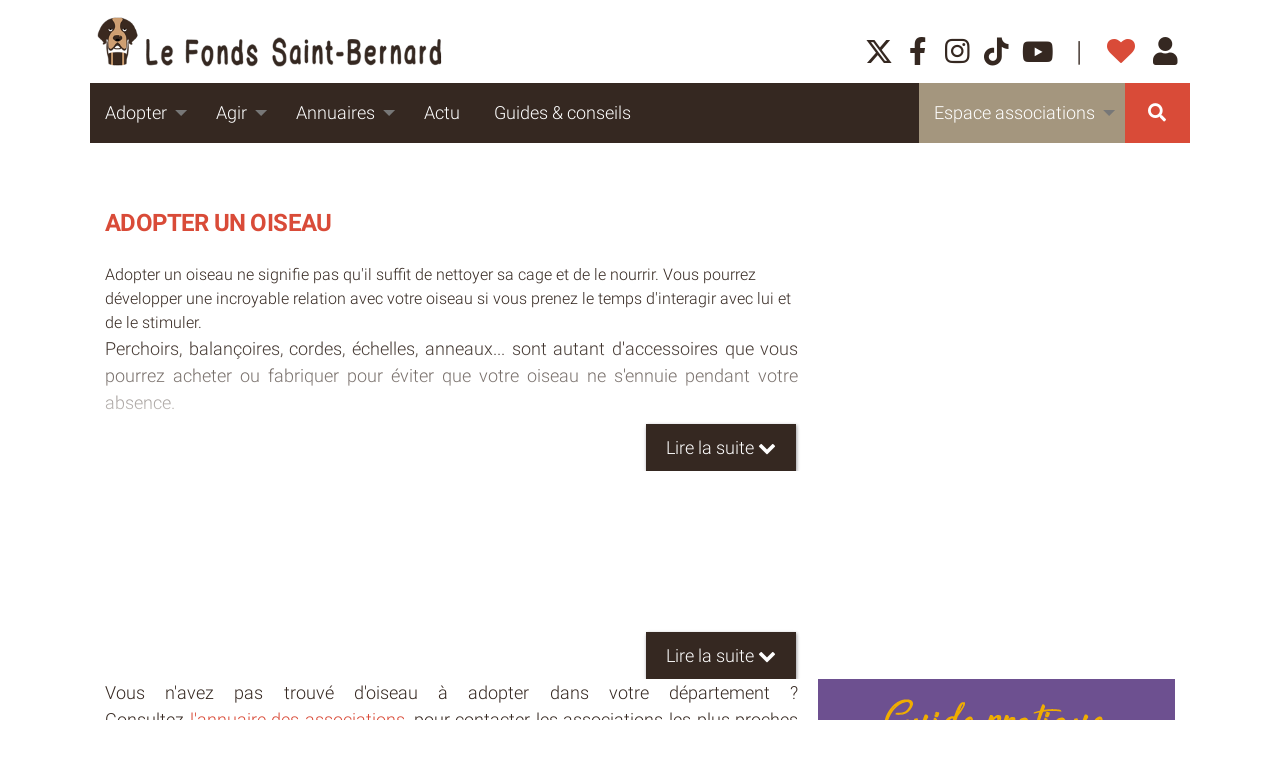

--- FILE ---
content_type: text/html; charset=utf-8
request_url: https://www.fonds-saint-bernard.com/adopter/oiseaux-a-l-adoption
body_size: 11424
content:

<!DOCTYPE html>
<html prefix="og: http://ogp.me/ns#" lang="fr-fr" dir="ltr"
	  class='com_adsmanager view-list itemid-345 j31 mm-hover'>
<head>
<link rel="apple-touch-icon" sizes="180x180" href="/images/template/apple-touch-icon.png">
<link rel="icon" type="image/png" sizes="32x32" href="/images/template/favicon-32x32.png">
<link rel="icon" type="image/png" sizes="16x16" href="/images/template/favicon-16x16.png">
<link rel="manifest" href="/images/template/manifest.json">
<meta name="theme-color" content="#ffffff">
	<base href="https://www.fonds-saint-bernard.com/adopter/oiseaux-a-l-adoption" />
	<meta http-equiv="content-type" content="text/html; charset=utf-8" />
	<meta name="description" content="Découvrez les oiseaux à l'adoption. Adoptez de manière responsable votre oiseau et aidez les associations de protection animale." />
	<meta name="generator" content="Joomla! - Open Source Content Management" />
	<title>Adopter un oiseau en association - Fonds Saint-Bernard</title>
	<link href="/templates/t3_bs3_blank/favicon.ico" rel="shortcut icon" type="image/vnd.microsoft.icon" />
	<link rel="stylesheet" href="/media/com_jchoptimize/cache/css/579987a08aada006b452bcef5e7257fd302f139e9444e0ba272fa419c00bdab0.css" />
	<link href="https://cdnjs.cloudflare.com/ajax/libs/simple-line-icons/2.4.1/css/simple-line-icons.min.css" rel="stylesheet" type="text/css" />
	<link href="/components/com_k2/css/k2.css?v=2.11.20241016" rel="stylesheet" type="text/css" />
	<link href="https://www.fonds-saint-bernard.com/media/juloalib/css/juloabootstrap2.css" rel="stylesheet" type="text/css" />
	<link href="https://www.fonds-saint-bernard.com/components/com_adsmanager/css/adsmanager.css" rel="stylesheet" type="text/css" />
	<link href="/media/com_icagenda/icicons/style.css?a45c8de59ec2215bb12ad72f4868345e" rel="stylesheet" type="text/css" />
	<link rel="stylesheet" href="/media/com_jchoptimize/cache/css/579987a08aada006b452bcef5e7257fd472a3d005b61616bed9f3ba0c5a96fcf.css" />
	
	
	
	
	
	
	
	
	
	
	
	
	
	
	
	
	<link rel="canonical" href="https://www.fonds-saint-bernard.com/adopter/oiseaux-a-l-adoption" />

	
<!-- META FOR IOS & HANDHELD -->
	<meta name="viewport" content="width=device-width, initial-scale=1.0, maximum-scale=1.0, user-scalable=no"/>

	<style type="text/stylesheet">
		@-webkit-viewport   { width: device-width; }
		@-moz-viewport      { width: device-width; }
		@-ms-viewport       { width: device-width; }
		@-o-viewport        { width: device-width; }
		@viewport           { width: device-width; }
	</style>
	

<link href="https://fonts.googleapis.com/css?family=Amatic+SC:400" rel="stylesheet">
<!--<script src="https://kit.fontawesome.com/fc093120df.js" crossorigin="anonymous"></script>-->
<meta name="HandheldFriendly" content="true"/>
<meta name="apple-mobile-web-app-capable" content="YES"/>
<!-- //META FOR IOS & HANDHELD -->






<!-- Google Tag Manager -->

<!-- End Google Tag Manager -->




    <link rel='dns-prefetch' href="//www.fonds-saint-bernard.com/imgs">
    <meta http-equiv="x-ua-compatible" content="ie=edge">
    <meta name="viewport" content="width=device-width, initial-scale=1.0, user-scalable=yes">
    <base href="https://www.fonds-saint-bernard.com">
    <meta name="robots" content="index, follow, max-image-preview:large, max-snippet:-1, max-video-preview:-1">
                                
    <link rel="stylesheet" href="/media/com_jchoptimize/cache/css/579987a08aada006b452bcef5e7257fd6aa07cbc87375637540d87db3dafa2a2.css" />
    
    <link rel="preload"
      href="https://www.fonds-saint-bernard.com/bundles/cms/font/roboto/roboto-italic-300-latin.woff2"
      as="font"
      type="font/woff2"
      crossorigin>
<link rel="preload"
      href="https://www.fonds-saint-bernard.com/bundles/cms/font/roboto/roboto-italic-700-latin.woff2"
      as="font"
      type="font/woff2"
      crossorigin>
<link rel="preload"
      href="https://www.fonds-saint-bernard.com/bundles/cms/font/roboto/roboto-normal-300-latin.woff2"
      as="font"
      type="font/woff2"
      crossorigin>
<link rel="preload"
      href="https://www.fonds-saint-bernard.com/bundles/cms/font/roboto/roboto-normal-700-latin.woff2"
      as="font"
      type="font/woff2"
      crossorigin><link rel="icon" type="image/png"
      href="/bundles/cms/icon/fsb/favicon-96x96.png?build=274eae549f567771723c0a3c34586fedbb453b64"
      sizes="96x96">
<link rel="icon" type="image/svg+xml"
      href="/bundles/cms/icon/fsb/favicon.svg?build=274eae549f567771723c0a3c34586fedbb453b64">
<link rel="shortcut icon"
      href="/bundles/cms/icon/fsb/favicon.ico?build=274eae549f567771723c0a3c34586fedbb453b64">
<link rel="apple-touch-icon" sizes="180x180"
      href="/bundles/cms/icon/fsb/apple-touch-icon.png?build=274eae549f567771723c0a3c34586fedbb453b64">
<meta name="apple-mobile-web-app-title" content="Le Fonds Saint-Bernard">
<link rel="manifest"
      href="/bundles/cms/icon/fsb/site.webmanifest?build=274eae549f567771723c0a3c34586fedbb453b64">
      <link rel="alternate" type="application/rss+xml" href="/flux/rss/content/all"/>
      
      
      <style>
      
      .t3-wrapper {
      margin: 0 !important
      }
      .container {
      	max-width: 1100px !important;
      	width: auto !important;
      }
      
      html:not( .home) #t3-mainbody {
      	padding-left: 15px !important;
      	padding-right: 15px !important;
      }
      
    html.com_fsb_landing.home #t3-mainbody {
      	padding-left: 15px !important;
      	padding-right: 15px !important;
      }

      
      #header h1,
      #header h2,
      #header h3,
      #header h4,
      #navbar h1,
      #navbar h2,
      #navbar h3,
      #navbar h4,
      #footer h1,
      #footer h2,
      #footer h3,
      #footer h4 {
      	font-weight: bold !important;
      }
      
      #header *,
      #header p,
      #header a,
      #header span,
      #navbar *,
      #navbar p,
      #navbar a,
      #navbar span,
      #footer *,
      #footer p,
      #footer a,
      #footer span {
      	color: inherit;
      }
      
      #fsb-bloc1 .latestnews .latestnewsitem .latestnewstxt {
      	width: 49%;
      }

      .bloc_adopter>.gauche > p, .bloc_annuaire, .bloc_agir {
      	font-weight: bold !important;
      	color: white !important;
      	font-size: 27px !important;
      }
      
      #fsb-home-shortcuts a.bloc_annuaire:before {
      	content: "\f007"
      }

    
	  
	  html.com_content.view-featured #footer {
	  	margin-top :1rem;
	  	padding-top: 0;
	  }
	  
	  #footer .button.button-big {
	  	color: white !important;
	  } 
	  
	  .fsb-annuaire-item-titre h2 {
	  	font-size: 18px !important;
	  	margin-top: 1rem !important;
	  }
	  
	  #system-message-container {
	  	  	margin-top: 2rem !important;
	  }
      </style>
	<link href="https://fonts.googleapis.com/css?family=Coming+Soon" rel="stylesheet">
	<script src="/media/com_jchoptimize/cache/js/63e0f2db2afcd21a84c1e42e065811c1e45dc164a7c4d6ec8b51ccddf8d47c4b.js"></script>
	<script src="/media/k2/assets/js/k2.frontend.js?v=2.11.20241016&sitepath=/" type="text/javascript"></script>
<script src="https://www.fonds-saint-bernard.com/media/juloalib/js/jquery.min.js" type="text/javascript"></script>
<script src="https://www.fonds-saint-bernard.com/media/juloalib/js/fullnoconflict.js" type="text/javascript"></script>
<script src="/media/com_jchoptimize/cache/js/63e0f2db2afcd21a84c1e42e065811c15d24b7cde4af67cd641d8ca90025b313.js"></script>
	<script src="/plugins/system/t3/base-bs3/bootstrap/js/bootstrap.js" type="text/javascript"></script>
<script src="/plugins/system/t3/base-bs3/js/jquery.tap.min.js" type="text/javascript"></script>
<script src="/plugins/system/t3/base-bs3/js/script.js" type="text/javascript"></script>
<script src="/plugins/system/t3/base-bs3/js/menu.js" type="text/javascript"></script>
<script type="text/javascript">
		//<![CDATA[
		if (navigator.userAgent.match(/IEMobile\/10\.0/)) {
			var msViewportStyle = document.createElement("style");
			msViewportStyle.appendChild(
				document.createTextNode("@-ms-viewport{width:auto!important}")
			);
			document.getElementsByTagName("head")[0].appendChild(msViewportStyle);
		}
		//]]>
	</script>
<script src="/media/com_jchoptimize/cache/js/63e0f2db2afcd21a84c1e42e065811c12f5234d393de5655c40b62c25378f2ec.js"></script>
	<script>(function(w,d,s,l,i){w[l]=w[l]||[];w[l].push({'gtm.start':
new Date().getTime(),event:'gtm.js'});var f=d.getElementsByTagName(s)[0],
j=d.createElement(s),dl=l!='dataLayer'?'&l='+l:'';j.async=true;j.src=
'https://www.googletagmanager.com/gtm.js?id='+i+dl;f.parentNode.insertBefore(j,f);
})(window,document,'script','dataLayer','GTM-T9CGFRH');</script>



<script>
  (function(i,s,o,g,r,a,m){i['GoogleAnalyticsObject']=r;i[r]=i[r]||function(){
  (i[r].q=i[r].q||[]).push(arguments)},i[r].l=1*new Date();a=s.createElement(o),
  m=s.getElementsByTagName(o)[0];a.async=1;a.src=g;m.parentNode.insertBefore(a,m)
  })(window,document,'script','//www.google-analytics.com/analytics.js','ga');

  ga('create', 'UA-102046768-1', 'auto');
  ga('send', 'pageview');

</script>
<!-- Universal Google Analytics Plugin by PB Web Development -->


</head>

<body data-darkMode="0">
<div style='display:none;' id='user_current_id' nameuser='' iduser='0'></div> 

<div class="t3-wrapper"> <!-- Need this wrapper for off-canvas menu. Remove if you don't use of-canvas -->

  <div id="page">
    <header>
        <div id="header" class="grid-x grid-container show-for-large-only">
            <div class="cell small-6">
            <a href="/" title="Le Fonds Saint-Bernard">
            
            
                <img class="logo-img" src="/bundles/cms/img/fsb/logo-fonds-saint-bernard.png"
                     alt="Le Fonds Saint-Bernard" width="350" height="63">
                     
            </a>
        </div>
        <div class="cell small-6 icons">
        <div class="">
                            <span data-link="new:https://x.com/LeFondsStB" title="X"><i
                            class="icon-b-twitter"></i></span>
                            <span data-link="new:https://www.facebook.com/lefondssaintbernard" title="FaceBook"><i
                            class="icon-b-facebook-f"></i></span>
                            <span data-link="new:https://www.instagram.com/lefondssaintbernard/" title="Instagram"><i
                            class="icon-b-instagram"></i></span>
                            <span data-link="new:https://www.tiktok.com/@lefondsstbernard" title="TikTok"><i
                            class="icon-b-tiktok"></i></span>
                            <span data-link="new:https://www.youtube.com/@lefondsstbernard5385" title="YouTube"><i
                            class="icon-b-youtube"></i></span>
                        <span class="spacer">|</span>
            <a href="https://www.fonds-saint-bernard.com/mes-favoris" title="Mes favoris" class="favorite"><i
                        class="icon icon-s-heart"></i></a>                        
             <a href="https://www.fonds-saint-bernard.com/espace-associations/se-connecter" title="Se connecter"
               class="account"><i class="icon icon-s-user"></i></a>        </div>
    </div>
</div>
<nav id="navbar" class="grid-x grid-container">
    <ul class="dropdown menu show-for-large-only" data-dropdown-menu>
        <li>
            <a href="https://www.fonds-saint-bernard.com/adopter" class="pr">Adopter</a>
            <ul class="menu hide">
                <li><a href="https://www.fonds-saint-bernard.com/adopter/chiens-a-l-adoption">Chiens à l'adoption</a>
                </li>
                <li><a href="https://www.fonds-saint-bernard.com/adopter/chats-a-l-adoption">Chats à l'adoption</a></li>
                <li><a href="https://www.fonds-saint-bernard.com/adopter/lapin-a-l-adoption">Lapins à l'adoption</a>
                </li>
                <li><a href="https://www.fonds-saint-bernard.com/adopter/furets-a-l-adoption">Furets à l'adoption</a>
                </li>
                <li><a href="https://www.fonds-saint-bernard.com/adopter/chevaux-a-l-adoption">Chevaux à l'adoption</a>
                </li>
                <li><a href="https://www.fonds-saint-bernard.com/adopter/autres-nacs-a-l-adoption">NACS à l'adoption</a>
                </li>
                <li><a href="https://www.fonds-saint-bernard.com/adopter/animaux-autre-a-l-adoption">Animaux de la ferme
                        à l'adoption</a></li>
                <li><a href="https://www.fonds-saint-bernard.com/adopter/oiseaux-a-l-adoption">Oiseaux à l'adoption</a>
                </li>
            </ul>
        </li>
        <li>
            <a href="https://www.fonds-saint-bernard.com/agir-aupres-des-associations-de-protection-animale" class="pr">Agir</a>
            <ul class="menu hide">
                <li>
                    <a href="https://www.fonds-saint-bernard.com/agir-aupres-des-associations-de-protection-animale/familles-d-accueil">Devenir
                        famille d'accueil</a></li>
                <li>
                    <a href="https://www.fonds-saint-bernard.com/agir-aupres-des-associations-de-protection-animale/benevoles">Devenir
                        bénévole</a></li>
                <li>
                    <a href="https://www.fonds-saint-bernard.com/agir-aupres-des-associations-de-protection-animale/talents">Proposer
                        mes compétences</a></li>
                <li>
                    <a href="https://www.fonds-saint-bernard.com/agir-aupres-des-associations-de-protection-animale/preter-donner-materiel-et-nourriture">Prêter/donner
                        matériel et nourriture</a></li>
            </ul>
        </li>
        <li>
            <a href="https://www.fonds-saint-bernard.com/annuaires-utiles" class="pr">Annuaires</a>
            <ul class="menu hide">
                <li><a href="https://www.fonds-saint-bernard.com/annuaires-utiles/asso-protection-animale">Associations
                        de protection animale</a></li>
                <li>
                    <a href="https://www.fonds-saint-bernard.com/annuaires-utiles/veterinaires-24-24-urgences-veterinaires">Vétérinaires
                        24/24 & Urgences vétérinaires</a></li>
            </ul>
        </li>
        <li>
            <a href="/actualite">Actu</a>
        </li>
        <li>
            <a href="/guides-conseils">Guides & conseils</a>
        </li>
        <li class="search">
            <a href="/recherche" class="icon icon-s-search"></a>
        </li>
        <li class="assoc">
        				            <a href="https://www.fonds-saint-bernard.com/espace-associations" class="pr">Espace associations</a>
            <ul class="menu hide">
                <li><a href="https://www.fonds-saint-bernard.com/espace-associations/creer-un-compte">Créer un
                        compte</a></li>
                <li><a href="https://www.fonds-saint-bernard.com/espace-associations/se-connecter">Se connecter</a></li>
                <li><a href="https://www.fonds-saint-bernard.com/espace-associations/pourquoi-s-inscrire">Pourquoi
                        s'inscrire</a></li>
                <li><a href="https://www.fonds-saint-bernard.com/espace-associations/pourquoi-s-inscrire-2">Comment ça
                        marche ?</a></li>
            </ul>
				        </li>
    </ul>
    <ul class="vertical menu accordion-menu hide-for-large-only" data-accordion-menu>
        <li class="container">
            <button class="icon icon-s-bars"></button>
            <p><a href="/" title="Le Fonds Saint-Bernard">
                    <img class="logo-img" src="/bundles/cms/img/fsb/logo-fonds-saint-bernard-mobile.png"
                         alt="Le Fonds Saint-Bernard" width="294" height="60">
                </a>
            </p>
            <a href="https://www.fonds-saint-bernard.com/mes-favoris" class="favorite"><i
                        class="icon icon-s-heart"></i></a>
                        <a href="https://www.fonds-saint-bernard.com/espace-associations/se-connecter" class="account"><i
                        class="icon icon-s-user"></i></a>            
        </li>
        <li style="display:none;">
            <a href="https://www.fonds-saint-bernard.com/adopter">Adopter</a>
            <ul class="menu vertical nested" style="display: none;">
                <li><a href="https://www.fonds-saint-bernard.com/adopter/chiens-a-l-adoption">Chiens à l'adoption</a>
                </li>
                <li><a href="https://www.fonds-saint-bernard.com/adopter/chats-a-l-adoption">Chats à l'adoption</a></li>
                <li><a href="https://www.fonds-saint-bernard.com/adopter/lapin-a-l-adoption">Lapins à l'adoption</a>
                </li>
                <li><a href="https://www.fonds-saint-bernard.com/adopter/furets-a-l-adoption">Furets à l'adoption</a>
                </li>
                <li><a href="https://www.fonds-saint-bernard.com/adopter/chevaux-a-l-adoption">Chevaux à l'adoption</a>
                </li>
                <li><a href="https://www.fonds-saint-bernard.com/adopter/autres-nacs-a-l-adoption">NACS à l'adoption</a>
                </li>
                <li><a href="https://www.fonds-saint-bernard.com/adopter/animaux-autre-a-l-adoption">Animaux de la ferme
                        à l'adoption</a></li>
                <li><a href="https://www.fonds-saint-bernard.com/adopter/oiseaux-a-l-adoption">Oiseaux à l'adoption</a>
                </li>
            </ul>
        </li>
        <li style="display:none;">
            <a href="https://www.fonds-saint-bernard.com/agir-aupres-des-associations-de-protection-animale">Agir</a>
            <ul class="menu vertical nested" style="display: none;">
                <li>
                    <a href="https://www.fonds-saint-bernard.com/agir-aupres-des-associations-de-protection-animale/familles-d-accueil">Devenir
                        famille d'accueil</a></li>
                <li>
                    <a href="https://www.fonds-saint-bernard.com/agir-aupres-des-associations-de-protection-animale/benevoles">Devenir
                        bénévole</a></li>
                <li>
                    <a href="https://www.fonds-saint-bernard.com/agir-aupres-des-associations-de-protection-animale/talents">Proposer
                        mes compétences</a></li>
                <li>
                    <a href="https://www.fonds-saint-bernard.com/agir-aupres-des-associations-de-protection-animale/preter-donner-materiel-et-nourriture">Prêter/donner
                        matériel et nourriture</a></li>
            </ul>
        </li>
        <li style="display:none;">
            <a href="https://www.fonds-saint-bernard.com/annuaires-utiles">Annuaires</a>
            <ul class="menu vertical nested" style="display: none;">
                <li><a href="https://www.fonds-saint-bernard.com/annuaires-utiles/asso-protection-animale">Associations
                        de protection animale</a></li>
                <li>
                    <a href="https://www.fonds-saint-bernard.com/annuaires-utiles/veterinaires-24-24-urgences-veterinaires">Vétérinaires
                        24/24 & Urgences vétérinaires</a></li>
            </ul>
        </li>
        <li style="display:none;">
            <a href="/actualite">Actu</a>
        </li>
        <li style="display:none;">
            <a href="/guides-conseils">Guides & conseils</a>
        </li>
        <li class="assoc" style="display:none;">            
            				            <a href="https://www.fonds-saint-bernard.com/espace-associations">Espace associations</a>
            <ul class="menu vertical nested" style="display: none;">
                <li><a href="https://www.fonds-saint-bernard.com/espace-associations/creer-un-compte">Créer un
                        compte</a></li>
                <li><a href="https://www.fonds-saint-bernard.com/espace-associations/se-connecter">Se connecter</a></li>
                <li><a href="https://www.fonds-saint-bernard.com/espace-associations/pourquoi-s-inscrire">Pourquoi
                        s'inscrire</a></li>
                <li><a href="https://www.fonds-saint-bernard.com/espace-associations/pourquoi-s-inscrire-2">Comment ça
                        marche ?</a></li>
            </ul>
				        </li>
        <li class="follow" style="display:none;">
                            <span data-link="new:https://x.com/LeFondsStB" title="X">
                    <i class="icon-b-twitter"></i>
                </span>
                            <span data-link="new:https://www.facebook.com/lefondssaintbernard" title="FaceBook">
                    <i class="icon-b-facebook-f"></i>
                </span>
                            <span data-link="new:https://www.instagram.com/lefondssaintbernard/" title="Instagram">
                    <i class="icon-b-instagram"></i>
                </span>
                            <span data-link="new:https://www.tiktok.com/@lefondsstbernard" title="TikTok">
                    <i class="icon-b-tiktok"></i>
                </span>
                            <span data-link="new:https://www.youtube.com/@lefondsstbernard5385" title="YouTube">
                    <i class="icon-b-youtube"></i>
                </span>
                        <span data-link="/recherche" title="Rechercher" class="search">
                <i class="icon icon-s-search"></i>
            </span>
        </li>
    </ul>
</nav>    </header>

  

  

<div id="t3-mainbody" class="container t3-mainbody">
	<div class="row">
		<!-- MAIN CONTENT -->
		<div id="t3-content" class="t3-content col-xs-12">
						<div id="system-message-container">
	</div>

						
<div class="juloawrapper">
<!--<script type="text/javascript">
function tableOrdering( order, dir, task )
{
        var form = document.adminForm;
 
        form.filter_order.value = order;
        form.filter_order_Dir.value = dir;
        document.adminForm.submit( task );
}
</script>-->
<div class="row-fluid">
	<h1>Adopter un Oiseau	</h1>
			<div class="moduletable">
						

<div class="custom"  >
	<div id="fsb-adopter-presentation" class="container">
<div class="row">
<div class="col-md-8" style="text-align: justify;">
<p style="text-align: left;">Adopter un oiseau ne signifie pas qu'il suffit de nettoyer sa cage et de le nourrir. Vous pourrez développer une incroyable relation avec votre oiseau si vous prenez le temps d'interagir avec lui et de le stimuler.</p>
Perchoirs, balançoires, cordes, échelles, anneaux... sont autant d'accessoires que vous pourrez acheter ou fabriquer pour éviter que votre oiseau ne s'ennuie pendant votre absence.</div>
<div class="col-md-8" style="text-align: justify;"> </div>
<div class="col-md-8" style="text-align: justify;">Vous n'avez pas trouvé d'oiseau à adopter dans votre département ? Consultez <a title="annuaire des associations de protection animale" href="/annuaires-utiles">l'annuaire des associations</a>, pour contacter les associations les plus proches de chez vous !</div>
<div class="col-md-4 bloc-guide-adoption">
<p class="bloc-guide-adoption-img"><img src="/images/template/guide.png" alt="" /></p>
<a href="/guides-conseils-animaux/59-le-guide-de-l-adoption">Lire le guide</a></div>
</div>
</div></div>
		</div>
	</div>

<!--<div class="row-fluid">
    <div class="span12">
</div>
</div>-->

<div class="row-fluid">
</div>
<!--<script type="text/JavaScript">
function jumpmenu(target,obj){
  eval(target+".location='"+obj.options[obj.selectedIndex].value+"'");	
  obj.options[obj.selectedIndex].innerHTML="Chargement ...";			
}		

jQ(function() {
	jQ('#order').change(function() {
		order = jQ(this).val();
		orderdir = jQ(":selected",this).attr('dir');
		var form= document.createElement('form');
        form.method= 'post';
                form.action= '/adopter/16-oiseau';  
		  
        var input= document.createElement('input');
        input.type= 'hidden';
        input.name= "order";
        input.value= order;
        form.appendChild(input);
        var input2= document.createElement('input');
        input2.type= 'hidden';
        input2.name= "orderdir";
        input2.value= orderdir;
        form.appendChild(input2);
    	document.body.appendChild(form);
    	form.submit();
	});
});
</script>-->


<!-- RECHERCHE ----------------------------------------------------------------------------------->
<form action="/adopter/resultat" class="form-horizontal" id="advancedsearch-form" method="get">
	<div class="fsb-adopter-recherche control-group">
			<div class="fsb-bloc-vous-cherchez">
				<span class="sous-titre">Vous cherchez :</span>
			</div>
						<div class="controls-fsb-principal">
				<div class="controls-fsb-principal-cat">
				<input type='hidden' name='search_catid' value='16'>				</div>
				<div id='searchfield_14' class="searchfield"><div class="control-group"><div class="controls"><select id='fad_age' name='ad_age'>
<option value='' ></option>
<option value="" selected='selected' >Âge</option>
<option value="junior" >Junior &lt; 3ans</option>
<option value="adulte" >Adulte &gt; 3ans &lt; 10 ans</option>
<option value="senior" >Senior &gt; 10 ans</option>
</select>
</div></div></div><div id='searchfield_12' class="searchfield"><div class="control-group"><div class="controls"><select id='fad_sexe' name='ad_sexe'>
<option value='' ></option>
<option value="" selected='selected' >Sexe</option>
<option value="male" >Mâle</option>
<option value="femelle" >Femelle</option>
</select>
</div></div></div><div id='searchfield_13' class="searchfield"><div class="control-group"><div class="controls"><select id='fad_departement' name='ad_departement'>
<option value='' >Département</option>
<option value="01 - Ain" >01 - Ain</option>
<option value="02 - Aisne" >02 - Aisne</option>
<option value="03 - Allier" >03 - Allier</option>
<option value="04 - Alpes de Haute-Provence" >04 - Alpes de Haute-Provence</option>
<option value="05 - Hautes-Alpes" >05 - Hautes-Alpes</option>
<option value="06 - Alpes-Maritimes" >06 - Alpes-Maritimes</option>
<option value="07 - Ardêche" >07 - Ardêche</option>
<option value="08 - Ardennes" >08 - Ardennes</option>
<option value="09 - Ariège" >09 - Ariège</option>
<option value="10 - Aube" >10 - Aube</option>
<option value="11 - Aude" >11 - Aude</option>
<option value="12 - Aveyron" >12 - Aveyron</option>
<option value="13 - Bouches-du-Rhône" >13 - Bouches-du-Rhône</option>
<option value="14 - Calvados" >14 - Calvados</option>
<option value="15 - Cantal" >15 - Cantal</option>
<option value="16 - Charente" >16 - Charente</option>
<option value="17 - Charente-Maritime" >17 - Charente-Maritime</option>
<option value="18 - Cher" >18 - Cher</option>
<option value="19 - Corrèze" >19 - Corrèze</option>
<option value="2A - Corse-du-Sud" >2A - Corse-du-Sud</option>
<option value="2B - Haute-Corse" >2B - Haute-Corse</option>
<option value="21 - Côte-d'Or" >21 - Côte-d'Or</option>
<option value="22 - Côtes d'Armor" >22 - Côtes d'Armor</option>
<option value="23 - Creuse" >23 - Creuse</option>
<option value="24 - Dordogne" >24 - Dordogne</option>
<option value="25 - Doubs" >25 - Doubs</option>
<option value="26 - Drôme" >26 - Drôme</option>
<option value="27 - Eure" >27 - Eure</option>
<option value="28 - Eure-et-Loir" >28 - Eure-et-Loir</option>
<option value="29 - Finistère" >29 - Finistère</option>
<option value="30 - Gard" >30 - Gard</option>
<option value="31 - Haute-Garonne" >31 - Haute-Garonne</option>
<option value="32 - Gers" >32 - Gers</option>
<option value="33 - Gironde" >33 - Gironde</option>
<option value="34 - Hérault" >34 - Hérault</option>
<option value="35 - Îlle-et-Vilaine" >35 - Îlle-et-Vilaine</option>
<option value="36 - Indre" >36 - Indre</option>
<option value="37 - Indre-et-Loire" >37 - Indre-et-Loire</option>
<option value="38 - Isère" >38 - Isère</option>
<option value="39 - Jura" >39 - Jura</option>
<option value="40 - Landes" >40 - Landes</option>
<option value="41 - Loir-et-Cher" >41 - Loir-et-Cher</option>
<option value="42 - Loire" >42 - Loire</option>
<option value="43 - Haute-Loire" >43 - Haute-Loire</option>
<option value="44 - Loire-Atlantique" >44 - Loire-Atlantique</option>
<option value="45 - Loiret" >45 - Loiret</option>
<option value="46 - Lot" >46 - Lot</option>
<option value="47 - Lot-et-Garonne" >47 - Lot-et-Garonne</option>
<option value="48 - Lozère" >48 - Lozère</option>
<option value="49 - Maine-et-Loire" >49 - Maine-et-Loire</option>
<option value="50 - Manche" >50 - Manche</option>
<option value="51 - Marne" >51 - Marne</option>
<option value="52 - Haute-Marne" >52 - Haute-Marne</option>
<option value="53 - Mayenne" >53 - Mayenne</option>
<option value="54 - Meurthe-et-Moselle" >54 - Meurthe-et-Moselle</option>
<option value="55 - Meuse" >55 - Meuse</option>
<option value="56 - Morbihan" >56 - Morbihan</option>
<option value="57 - Moselle" >57 - Moselle</option>
<option value="58 - Nièvre" >58 - Nièvre</option>
<option value="59 - Nord" >59 - Nord</option>
<option value="60 - Oise" >60 - Oise</option>
<option value="61 - Orne" >61 - Orne</option>
<option value="62 - Pas-de-Calais" >62 - Pas-de-Calais</option>
<option value="63 - Puy-de-Dôme" >63 - Puy-de-Dôme</option>
<option value="64 - Pyrénées-Atlantiques" >64 - Pyrénées-Atlantiques</option>
<option value="65 - Hautes-Pyrénées" >65 - Hautes-Pyrénées</option>
<option value="66 - Pyrénées-Orientales" >66 - Pyrénées-Orientales</option>
<option value="67 - Bas-Rhin" >67 - Bas-Rhin</option>
<option value="68 - Haut-Rhin" >68 - Haut-Rhin</option>
<option value="69 - Rhône" >69 - Rhône</option>
<option value="70 - Haute-Saône" >70 - Haute-Saône</option>
<option value="71 - Saône-et-Loire" >71 - Saône-et-Loire</option>
<option value="72 - Sarthe" >72 - Sarthe</option>
<option value="73 - Savoie" >73 - Savoie</option>
<option value="74 - Haute-Savoie" >74 - Haute-Savoie</option>
<option value="75 - Paris" >75 - Paris</option>
<option value="76 - Seine-Maritime" >76 - Seine-Maritime</option>
<option value="77 - Seine-et-Marne" >77 - Seine-et-Marne</option>
<option value="78 - Yvelines" >78 - Yvelines</option>
<option value="79 - Deux-Sèvres" >79 - Deux-Sèvres</option>
<option value="80 - Somme" >80 - Somme</option>
<option value="81 - Tarn" >81 - Tarn</option>
<option value="82 - Tarn-et-Garonne" >82 - Tarn-et-Garonne</option>
<option value="83 - Var" >83 - Var</option>
<option value="84 - Vaucluse" >84 - Vaucluse</option>
<option value="85 - Vendée" >85 - Vendée</option>
<option value="86 - Vienne" >86 - Vienne</option>
<option value="87 - Haute-Vienne" >87 - Haute-Vienne</option>
<option value="88 - Vosges" >88 - Vosges</option>
<option value="89 - Yonne" >89 - Yonne</option>
<option value="90 - Territoire-de-Belfort" >90 - Territoire-de-Belfort</option>
<option value="91 - Essonne" >91 - Essonne</option>
<option value="92 - Hauts-de-Seine" >92 - Hauts-de-Seine</option>
<option value="93 - Seine-Saint-Denis" >93 - Seine-Saint-Denis</option>
<option value="94 - Val-de-Marne" >94 - Val-de-Marne</option>
<option value="95 - Val-d'Oise" >95 - Val-d'Oise</option>
<option value="971 - Guadeloupe" >971 - Guadeloupe</option>
<option value="972 - Martinique" >972 - Martinique</option>
<option value="973 - Guyane" >973 - Guyane</option>
<option value="974 - La Réunion" >974 - La Réunion</option>
<option value="976 - Mayotte" >976 - Mayotte</option>
</select>
</div></div></div><div id='searchfield_46' class="searchfield"><div class="control-group"><div class="controls"><select id='fad_region' name='ad_region'>
<option value='' >Région</option>
<option value="1" >Auvergne-Rhône-Alpes</option>
<option value="2" >Bourgogne-Franche-Comté</option>
<option value="3" >Bretagne</option>
<option value="4" >Centre-Val de Loire</option>
<option value="5" >Corse</option>
<option value="6" >Grand Est</option>
<option value="7" >Hauts-de-France</option>
<option value="8" >Île-de-France</option>
<option value="9" >Normandie</option>
<option value="10" >Nouvelle-Aquitaine</option>
<option value="11" >Occitanie</option>
<option value="12" >Pays de la Loire</option>
<option value="13" >Provence-Alpes-Côte d'Azur</option>
<option value="14" >Guadeloupe</option>
<option value="15" >Martinique</option>
<option value="16" >Guyane</option>
<option value="17" >La Réunion</option>
<option value="18" >Mayotte</option>
</select>
</div></div></div>					<a href="javascript:void(0)" id="fsb_show_advanced"> Afficher + de critères de recherche  <i class="fa fa-chevron-down"></i></a>			</div>
			<div class="controls-fsb-secondaire">
				<div class="row">
					<div class="col-md-4 col-secondary-search col-secondary-search-1"><h4>Caractéristiques générales</h4><div id='searchfield_15' class="searchfield"><div class="control-group"><label class="control-label" for="ad_nom">Nom</label><div class="controls"><input name='ad_nom' id='fad_nom' placeholder="" value="" maxlength='255' class='inputbox' type='text' size='0' /></div></div></div><div id='searchfield_32' class="searchfield"><div class="control-group"><label class="control-label" for="ad_typeautre">Espèce</label><div class="controls"><input name='ad_typeautre' id='fad_typeautre' placeholder="" value="" maxlength='255' class='inputbox' type='text' size='0' /></div></div></div></div>					</div>
				
				<div style="clear:both;"></div>
			</div>
			
			<div class="controls-fsb-sauvetage">
				<div class="col-md-12">
					<h4>Faire un sauvetage :</h4>
					<div id='searchfield_45' class="searchfield"><div class="control-group"><label class="control-label" for="ad_urgence">Urgence euthanasie</label><div class="controls"><input class='inputbox' type='checkbox' id='fad_urgence' name='ad_urgence' value='1' />
</div></div></div><div id='searchfield_38' class="searchfield"><div class="control-group"><label class="control-label" for="ad_handicap">Avec handicap</label><div class="controls"><input class='inputbox' type='checkbox' id='fad_handicap' name='ad_handicap' value='1' />
</div></div></div><div id='searchfield_40' class="searchfield"><div class="control-group"><label class="control-label" for="ad_malade">Pathologies santé</label><div class="controls"><input class='inputbox' type='checkbox' id='fad_malade' name='ad_malade' value='1' />
</div></div></div>					<div id="searchfield_senior" class="searchfield" style="display: none;">
						<div class="control-group">
							<label class="control-label" for="ad_malade">Senior</label>
							<div class="controls">
								<input type="checkbox" id="fad_age_sauv" name="ad_age" value="senior" />
							</div>
						</div>
					</div>
				</div>
			</div>

			<input type="button" class="btn btn-primary" id="submitsearchform" value="Rechercher"/>

			<input type="hidden" value="1" name="new_search" />
			 <input type="hidden" value="17" name="rootid"/> 	</div>
</form>
<span id="fsb-nb-result">( 
<span class="hide">(1/2)</span> 2 résultats )</span><!-- RECHERCHE ----------------------------------------------------------------------------------->

	<form name="adminForm" id="adminForm" method="post" action="" >
	<input type="hidden" id="mode" name="mode" value="3"/>
	</form>
    <div class="row-fluid">
    
    <!-- <div class="row image_container container">-->
        <div class="fsb_adopter_container adsmanager-grid" id="adfsb_73951">
            <div class="fsb_adopter_content">
												<div class="fsb_adopter_image" style="background-image:url('https://www.fonds-saint-bernard.com/images/com_adsmanager/contents/image_73951_2_m.jpg')" onclick="location.href='/adopter/oiseaux-a-l-adoption/16-oiseau/73951-avana-et-avani';">
									</div>
				<div class="fsb_adopter_desc">
					<h4><a href="/adopter/oiseaux-a-l-adoption/16-oiseau/73951-avana-et-avani"><span class="fa-stack fa-lg">
			  <i class="fa fa-circle fa-stack-2x"></i>
			  <i class="fa fa-mars fa-stack-1x fa-inverse"></i>
			</span> AVANA ET AVANI</a></h4>
					<div class="fsb_adopter_info">
					26 - Drôme</div>

					<div class="fsb_adopter_txt">
						? AVANI &amp; AVANA – UN COUPLE DE PIGEONS À PROTÉGER POUR LA VIE ? Avani est un jeune pigeon biset mâle, sauvé de...					</div>

										<div class="fsb_adopter_asso">
													<span class="ad_asso">Par <b>Truffes & Mistigriffes</b></span>
												<span class="ad_date">Publié le <b>1 Janvier 2026</b></span>
											</div>
					
				</div>
							</div>
			<div class="fsb_adopter_link">
				<a href="/adopter/oiseaux-a-l-adoption/16-oiseau/73951-avana-et-avani">Voir l'annonce</a>
			</div>
        </div>
    
    <!-- <div class="row image_container container">-->
        <div class="fsb_adopter_container adsmanager-grid" id="adfsb_37489">
            <div class="fsb_adopter_content">
												<div class="fsb_adopter_image" style="background-image:url('https://www.fonds-saint-bernard.com/images/com_adsmanager/contents/image_37489_1_m.jpg')" onclick="location.href='/adopter/oiseaux-a-l-adoption/16-oiseau/37489-perruches';">
									</div>
				<div class="fsb_adopter_desc">
					<h4><a href="/adopter/oiseaux-a-l-adoption/16-oiseau/37489-perruches"><span class="fa-stack fa-lg">
			  <i class="fa fa-circle fa-stack-2x"></i>
			  <i class="fa fa-venus fa-stack-1x fa-inverse"></i>
			</span> PERRUCHES</a></h4>
					<div class="fsb_adopter_info">
					56 - Morbihan</div>

					<div class="fsb_adopter_txt">
						
PERRUCHES Calopsitte grises à adopter via l'association UMA (56220 Peillac)
NUMÉRO DE SIREN :
794786228
S...					</div>

										<div class="fsb_adopter_asso">
													<span class="ad_asso">Par <b>Urgence Maltraitance Animale</b></span>
												<span class="ad_date">Publié le <b>26 Juillet 2023</b></span>
											</div>
					
				</div>
							</div>
			<div class="fsb_adopter_link">
				<a href="/adopter/oiseaux-a-l-adoption/16-oiseau/37489-perruches">Voir l'annonce</a>
			</div>
        </div>
    </div>

	<div class="row-fluid">
        <div class="span12 paginationblock">
                    </div>
    </div>
    <div class="row-fluid" style="clear:both">
        <!--<div class="span6">
<span class="hide">(1/2)</span> 2 résultats</div>-->
	    </div>
    <script type="text/JavaScript">
        jQ(function() {
            jQ('.favorite_ads').click(function() {
                var favoriteId = this.getAttribute( "id" );
                favoriteId = favoriteId.split('like_');
                var adId = favoriteId[1];
                var id = '#like_'+adId;
                
                if(jQ(id).hasClass("like_active")) {
                    jQ.ajax({ url: "\/adopter\/oiseaux-a-l-adoption?task=deletefavorite&amp;mode=1",
                        data: {adId: adId},
                        type: 'post',
                        success: function(result) {
                            if(result == 1){
                                jQ(id).removeClass("like_active");
                                jQ(id).html('Ajouter aux favoris');
                                alert('Annonce supprimée de vos favoris');
                            } else if(result == 2) {
                                                                window.location.replace("\/component\/comprofiler\/login");
                                                            } else if(result == 3) {
                                alert('Erreur: Annonce introuvable.');
                            }
                        }
                    });
                } else {
                    jQ.ajax({ url: "\/adopter\/oiseaux-a-l-adoption?task=favorite",
                        data: {adId: adId},
                        type: 'post',
                        success: function(result) {
                            if(result == 1){
                                jQ(id).addClass("like_active");
                                jQ(id).html('Retirer des favoris');
                                alert('L\'annonce a été ajoutée à vos favoris.');
                            } else if(result == 2) {
                                                                window.location.replace("\/component\/comprofiler\/login");
                                                            } else if(result == 3) {
                                alert('Erreur: Annonce introuvable.');
                            } else {
                                alert('Cette annonce est déjà dans vos favoris.');
                            }
                        }
                    });
                }
                return false;
            });
        });
    </script>
</div>

<script type="text/javascript">

	jQ(document).keypress(function(event){
	  var keycode = (event.keyCode ? event.keyCode : event.which);
	  if(keycode == '13'){
	  	jQ('#advancedsearch-form').submit(); 
	  }
	});

	jQ('#advancedsearch-form #submitsearchform').click(function(){
		jQ('#advancedsearch-form input[type!="hidden"]:hidden').attr("disabled",true);
		jQ('#advancedsearch-form select:hidden').attr("disabled",true);
		jQ('#advancedsearch-form').submit();
	});

	jQ('#advancedsearch-form #submitsearchform2').click(function(){
		jQ('#advancedsearch-form input[type!="hidden"]:hidden').attr("disabled",true);
		jQ('#advancedsearch-form select:hidden').attr("disabled",true);
		jQ('#advancedsearch-form').submit();
	});

	function updateModFields() {
		var form = document.advancedsearch-form;
		catid = jQ('#advancedsearch-form #search_catid').val();
					var field_condition = ",17,9,16,10,12,13,14,11,15,";
			var test = field_condition.indexOf( ","+catid+",", 0 );
			var divfield = document.getElementById('searchfield_53');
			if (test != -1) {
				jQ('#searchfield_53').show();
}
else {
				jQ('#searchfield_53').hide();
} 
					var field_condition = ",17,9,16,10,12,13,14,11,15,";
			var test = field_condition.indexOf( ","+catid+",", 0 );
			var divfield = document.getElementById('searchfield_52');
			if (test != -1) {
				jQ('#searchfield_52').show();
}
else {
				jQ('#searchfield_52').hide();
} 
					var field_condition = ",9,10,";
			var test = field_condition.indexOf( ","+catid+",", 0 );
			var divfield = document.getElementById('searchfield_51');
			if (test != -1) {
				jQ('#searchfield_51').show();
}
else {
				jQ('#searchfield_51').hide();
} 
					var field_condition = ",17,9,16,10,12,13,14,11,15,";
			var test = field_condition.indexOf( ","+catid+",", 0 );
			var divfield = document.getElementById('searchfield_50');
			if (test != -1) {
				jQ('#searchfield_50').show();
}
else {
				jQ('#searchfield_50').hide();
} 
					var field_condition = ",17,9,16,10,12,13,14,11,15,";
			var test = field_condition.indexOf( ","+catid+",", 0 );
			var divfield = document.getElementById('searchfield_49');
			if (test != -1) {
				jQ('#searchfield_49').show();
}
else {
				jQ('#searchfield_49').hide();
} 
					var field_condition = ",17,9,16,10,12,13,14,11,15,";
			var test = field_condition.indexOf( ","+catid+",", 0 );
			var divfield = document.getElementById('searchfield_48');
			if (test != -1) {
				jQ('#searchfield_48').show();
}
else {
				jQ('#searchfield_48').hide();
} 
					var field_condition = ",10,";
			var test = field_condition.indexOf( ","+catid+",", 0 );
			var divfield = document.getElementById('searchfield_47');
			if (test != -1) {
				jQ('#searchfield_47').show();
}
else {
				jQ('#searchfield_47').hide();
} 
					var field_condition = ",9,16,10,12,13,14,11,15,21,18,19,20,23,";
			var test = field_condition.indexOf( ","+catid+",", 0 );
			var divfield = document.getElementById('searchfield_46');
			if (test != -1) {
				jQ('#searchfield_46').show();
}
else {
				jQ('#searchfield_46').hide();
} 
					var field_condition = ",17,9,16,10,12,13,14,11,15,";
			var test = field_condition.indexOf( ","+catid+",", 0 );
			var divfield = document.getElementById('searchfield_45');
			if (test != -1) {
				jQ('#searchfield_45').show();
}
else {
				jQ('#searchfield_45').hide();
} 
					var field_condition = ",9,16,10,12,13,14,11,15,";
			var test = field_condition.indexOf( ","+catid+",", 0 );
			var divfield = document.getElementById('searchfield_12');
			if (test != -1) {
				jQ('#searchfield_12').show();
}
else {
				jQ('#searchfield_12').hide();
} 
					var field_condition = ",9,16,10,12,13,14,11,15,21,18,19,20,23,";
			var test = field_condition.indexOf( ","+catid+",", 0 );
			var divfield = document.getElementById('searchfield_13');
			if (test != -1) {
				jQ('#searchfield_13').show();
}
else {
				jQ('#searchfield_13').hide();
} 
					var field_condition = ",17,9,16,10,12,13,14,11,15,";
			var test = field_condition.indexOf( ","+catid+",", 0 );
			var divfield = document.getElementById('searchfield_44');
			if (test != -1) {
				jQ('#searchfield_44').show();
}
else {
				jQ('#searchfield_44').hide();
} 
					var field_condition = ",9,10,";
			var test = field_condition.indexOf( ","+catid+",", 0 );
			var divfield = document.getElementById('searchfield_14');
			if (test != -1) {
				jQ('#searchfield_14').show();
}
else {
				jQ('#searchfield_14').hide();
} 
					var field_condition = ",9,16,10,12,13,14,11,15,22,";
			var test = field_condition.indexOf( ","+catid+",", 0 );
			var divfield = document.getElementById('searchfield_15');
			if (test != -1) {
				jQ('#searchfield_15').show();
}
else {
				jQ('#searchfield_15').hide();
} 
					var field_condition = ",9,16,10,12,13,14,11,15,18,19,20,23,";
			var test = field_condition.indexOf( ","+catid+",", 0 );
			var divfield = document.getElementById('searchfield_17');
			if (test != -1) {
				jQ('#searchfield_17').show();
}
else {
				jQ('#searchfield_17').hide();
} 
					var field_condition = ",9,16,10,12,13,14,11,15,";
			var test = field_condition.indexOf( ","+catid+",", 0 );
			var divfield = document.getElementById('searchfield_18');
			if (test != -1) {
				jQ('#searchfield_18').show();
}
else {
				jQ('#searchfield_18').hide();
} 
					var field_condition = ",9,16,10,12,13,14,11,15,";
			var test = field_condition.indexOf( ","+catid+",", 0 );
			var divfield = document.getElementById('searchfield_19');
			if (test != -1) {
				jQ('#searchfield_19').show();
}
else {
				jQ('#searchfield_19').hide();
} 
					var field_condition = ",9,16,10,12,13,14,11,15,";
			var test = field_condition.indexOf( ","+catid+",", 0 );
			var divfield = document.getElementById('searchfield_20');
			if (test != -1) {
				jQ('#searchfield_20').show();
}
else {
				jQ('#searchfield_20').hide();
} 
					var field_condition = ",9,16,10,12,13,14,11,15,";
			var test = field_condition.indexOf( ","+catid+",", 0 );
			var divfield = document.getElementById('searchfield_21');
			if (test != -1) {
				jQ('#searchfield_21').show();
}
else {
				jQ('#searchfield_21').hide();
} 
					var field_condition = ",9,";
			var test = field_condition.indexOf( ","+catid+",", 0 );
			var divfield = document.getElementById('searchfield_22');
			if (test != -1) {
				jQ('#searchfield_22').show();
}
else {
				jQ('#searchfield_22').hide();
} 
					var field_condition = ",9,16,10,12,13,14,11,15,";
			var test = field_condition.indexOf( ","+catid+",", 0 );
			var divfield = document.getElementById('searchfield_23');
			if (test != -1) {
				jQ('#searchfield_23').show();
}
else {
				jQ('#searchfield_23').hide();
} 
					var field_condition = ",9,10,11,";
			var test = field_condition.indexOf( ","+catid+",", 0 );
			var divfield = document.getElementById('searchfield_24');
			if (test != -1) {
				jQ('#searchfield_24').show();
}
else {
				jQ('#searchfield_24').hide();
} 
					var field_condition = ",9,10,";
			var test = field_condition.indexOf( ","+catid+",", 0 );
			var divfield = document.getElementById('searchfield_25');
			if (test != -1) {
				jQ('#searchfield_25').show();
}
else {
				jQ('#searchfield_25').hide();
} 
					var field_condition = ",9,10,";
			var test = field_condition.indexOf( ","+catid+",", 0 );
			var divfield = document.getElementById('searchfield_26');
			if (test != -1) {
				jQ('#searchfield_26').show();
}
else {
				jQ('#searchfield_26').hide();
} 
					var field_condition = ",9,10,";
			var test = field_condition.indexOf( ","+catid+",", 0 );
			var divfield = document.getElementById('searchfield_27');
			if (test != -1) {
				jQ('#searchfield_27').show();
}
else {
				jQ('#searchfield_27').hide();
} 
					var field_condition = ",9,10,";
			var test = field_condition.indexOf( ","+catid+",", 0 );
			var divfield = document.getElementById('searchfield_28');
			if (test != -1) {
				jQ('#searchfield_28').show();
}
else {
				jQ('#searchfield_28').hide();
} 
					var field_condition = ",9,16,10,12,13,14,11,15,";
			var test = field_condition.indexOf( ","+catid+",", 0 );
			var divfield = document.getElementById('searchfield_29');
			if (test != -1) {
				jQ('#searchfield_29').show();
}
else {
				jQ('#searchfield_29').hide();
} 
					var field_condition = ",9,10,";
			var test = field_condition.indexOf( ","+catid+",", 0 );
			var divfield = document.getElementById('searchfield_30');
			if (test != -1) {
				jQ('#searchfield_30').show();
}
else {
				jQ('#searchfield_30').hide();
} 
					var field_condition = ",9,16,10,12,13,14,11,15,";
			var test = field_condition.indexOf( ","+catid+",", 0 );
			var divfield = document.getElementById('searchfield_31');
			if (test != -1) {
				jQ('#searchfield_31').show();
}
else {
				jQ('#searchfield_31').hide();
} 
					var field_condition = ",16,11,15,";
			var test = field_condition.indexOf( ","+catid+",", 0 );
			var divfield = document.getElementById('searchfield_32');
			if (test != -1) {
				jQ('#searchfield_32').show();
}
else {
				jQ('#searchfield_32').hide();
} 
					var field_condition = ",16,12,13,14,11,15,";
			var test = field_condition.indexOf( ","+catid+",", 0 );
			var divfield = document.getElementById('searchfield_33');
			if (test != -1) {
				jQ('#searchfield_33').show();
}
else {
				jQ('#searchfield_33').hide();
} 
					var field_condition = ",9,16,10,12,13,14,11,15,18,19,20,23,";
			var test = field_condition.indexOf( ","+catid+",", 0 );
			var divfield = document.getElementById('searchfield_34');
			if (test != -1) {
				jQ('#searchfield_34').show();
}
else {
				jQ('#searchfield_34').hide();
} 
					var field_condition = ",9,16,10,12,13,14,11,15,18,19,20,23,";
			var test = field_condition.indexOf( ","+catid+",", 0 );
			var divfield = document.getElementById('searchfield_35');
			if (test != -1) {
				jQ('#searchfield_35').show();
}
else {
				jQ('#searchfield_35').hide();
} 
					var field_condition = ",9,16,10,12,13,14,11,15,18,19,20,23,";
			var test = field_condition.indexOf( ","+catid+",", 0 );
			var divfield = document.getElementById('searchfield_36');
			if (test != -1) {
				jQ('#searchfield_36').show();
}
else {
				jQ('#searchfield_36').hide();
} 
					var field_condition = ",16,12,13,14,11,15,";
			var test = field_condition.indexOf( ","+catid+",", 0 );
			var divfield = document.getElementById('searchfield_37');
			if (test != -1) {
				jQ('#searchfield_37').show();
}
else {
				jQ('#searchfield_37').hide();
} 
					var field_condition = ",9,16,10,12,13,14,11,15,";
			var test = field_condition.indexOf( ","+catid+",", 0 );
			var divfield = document.getElementById('searchfield_38');
			if (test != -1) {
				jQ('#searchfield_38').show();
}
else {
				jQ('#searchfield_38').hide();
} 
					var field_condition = ",9,16,10,12,13,14,11,15,";
			var test = field_condition.indexOf( ","+catid+",", 0 );
			var divfield = document.getElementById('searchfield_39');
			if (test != -1) {
				jQ('#searchfield_39').show();
}
else {
				jQ('#searchfield_39').hide();
} 
					var field_condition = ",9,16,10,12,13,14,11,15,";
			var test = field_condition.indexOf( ","+catid+",", 0 );
			var divfield = document.getElementById('searchfield_40');
			if (test != -1) {
				jQ('#searchfield_40').show();
}
else {
				jQ('#searchfield_40').hide();
} 
					var field_condition = ",10,";
			var test = field_condition.indexOf( ","+catid+",", 0 );
			var divfield = document.getElementById('searchfield_41');
			if (test != -1) {
				jQ('#searchfield_41').show();
}
else {
				jQ('#searchfield_41').hide();
} 
					var field_condition = ",20,";
			var test = field_condition.indexOf( ","+catid+",", 0 );
			var divfield = document.getElementById('searchfield_42');
			if (test != -1) {
				jQ('#searchfield_42').show();
}
else {
				jQ('#searchfield_42').hide();
} 
					var field_condition = ",20,";
			var test = field_condition.indexOf( ","+catid+",", 0 );
			var divfield = document.getElementById('searchfield_43');
			if (test != -1) {
				jQ('#searchfield_43').show();
}
else {
				jQ('#searchfield_43').hide();
} 
					var field_condition = ",21,18,19,20,23,";
			var test = field_condition.indexOf( ","+catid+",", 0 );
			var divfield = document.getElementById('searchfield_5');
			if (test != -1) {
				jQ('#searchfield_5').show();
}
else {
				jQ('#searchfield_5').hide();
} 
		}
	function checkdependency(child,parentname,parentvalues) {
		//Simple checkbox
		if (jQ('input[name="'+parentname+'"]').is(':checkbox')) {
			//alert("test");
			if (jQ('input[name="'+parentname+'"]').attr('checked')) {
				jQ('#advancedsearch-form #f'+child).show();
				jQ('#advancedsearch-form #searchfield_'+child).show();
			}
			else {
				jQ('#advancedsearch-form #f'+child).hide();
				jQ('#advancedsearch-form #searchfield_'+child).hide();

				//cleanup child field 
				if (jQ('#advancedsearch-form #f'+child).is(':checkbox') || jQ('#advancedsearch-form #f'+child).is(':radio')) {
					jQ('#advancedsearch-form #f'+child).attr('checked', false);
				}
				else {
					jQ('#advancedsearch-form #'+child).val('');
				}
			} 
		}
		//If checkboxes or radio buttons, special treatment
		else if (jQ('input[name="'+parentname+'"]').is(':radio')  || jQ('input[name="'+parentname+'[]"]').is(':checkbox')) {
			var find = false;
			var allVals = [];
			jQ("input:checked").each(function() {
				for(var i = 0; i < parentvalues.length; i++) {
					if (jQ(this).val() == parentvalues[i] && find == false) {
						jQ('#advancedsearch-form #f'+child).show();
						jQ('#advancedsearch-form #searchfield_'+child).show();
						find = true;
					}
				}
			});

			if (find == false) {
				jQ('#advancedsearch-form #f'+child).hide();
				jQ('#advancedsearch-form #searchfield_'+child).hide();

				//cleanup child field 
				if (jQ('#advancedsearch-form #f'+child).is(':checkbox') || jQ('#advancedsearch-form #f'+child).is(':radio')) {
					jQ('#advancedsearch-form #f'+child).attr('checked', false);
				}
				else {
					jQ('#advancedsearch-form #f'+child).val('');
				}
			}

		}
		//simple text
		else {
			var find = false;
		
			for(var i = 0; i < parentvalues.length; i++) {
				if (jQ('#advancedsearch-form #f'+parentname).val() == parentvalues[i] && find == false) {	
					jQ('#advancedsearch-form #f'+child).show();
					jQ('#advancedsearch-form #searchfield_'+child).show();
					find = true;
				}
			}
			
			if(find == false) {
				jQ('#advancedsearch-form #f'+child).hide();
				jQ('#advancedsearch-form #searchfield_'+child).hide();

				//cleanup child field 
				if (jQ('#advancedsearch-form #f'+child).is(':checkbox') || jQ('#advancedsearch-form #f'+child).is(':radio')) {
					jQ('#advancedsearch-form #f'+child).attr('checked', false);
				}
				else {
					jQ('#advancedsearch-form #f'+child).val('');
				}
			}
		}
	}
	function dependency(child,parentname,parentvalue) {
		var parentvalues = parentvalue.split(",");
		
		//if checkboxes
		jQ('input[name="'+parentname+'[]"]').change(function() {
			checkdependency(child,parentname,parentvalues);
		});
		//if buttons radio
		jQ('input[name="'+parentname+'"]').change(function() {
			checkdependency(child,parentname,parentvalues);
		});
		jQ('#f'+parentname).click(function() {
			checkdependency(child,parentname,parentvalues);
		});
		checkdependency(child,parentname,parentvalues);
	}
	jQ(document).ready(function() {

		updateModFields();


		jQ('#advancedsearch-form #search_catid').change(function(){
				updateModFields();
		});

		
		var updateCounter = function(id) {
			return function(data, textStatus) {
				jQ("#"+id).next().html("("+data.count+")");
			};
		};
		
		jQ('#fsb_show_advanced').click(function(){
				jQ('.controls-fsb-secondaire').toggle();
		});
		
		jQ('.controls-fsb-principal-cat .bs-caret').html('');
		jQ('.controls-fsb-principal-cat .bs-caret').append('<span class="caret"></span>');

		departement = jQ('#fad_departement .filter-option').text();
		if(departement  == '') jQ('#fad_departement .filter-option').append("Département");
		region = jQ('#fad_region .filter-option').text();
		if(region  == '') jQ('#fad_region .filter-option').append("Région");
		age = jQ('#fad_age .filter-option').text();
		if(age  == '') jQ('#fad_age .filter-option').append("Age");
		sexe = jQ('#fad_sexe .filter-option').text();
		if(sexe  == '') jQ('#fad_sexe .filter-option').append("Sexe");
		
		urgence = jQ('#fad_urgence .filter-option').text();
		if(urgence  == '') jQ('#fad_urgence .filter-option').append("Urgence");
	 
});

</script>


		</div>
		<!-- //MAIN CONTENT -->

	</div>
</div> 

  
      <footer id="footer">
    <div class="grid-x grid-container row1">
        <section class="cell small-12 medium-6 large-4 col1">
            <h4>Le Fonds Saint-Bernard</h4>
            <p>Plateforme d’adoption responsable</p>
            <div>
                                    <span data-link="new:https://x.com/LeFondsStB" title="X"><i
                                class="icon-b-twitter"></i></span>
                                    <span data-link="new:https://www.facebook.com/lefondssaintbernard" title="FaceBook"><i
                                class="icon-b-facebook-f"></i></span>
                                    <span data-link="new:https://www.instagram.com/lefondssaintbernard/" title="Instagram"><i
                                class="icon-b-instagram"></i></span>
                                    <span data-link="new:https://www.tiktok.com/@lefondsstbernard" title="TikTok"><i
                                class="icon-b-tiktok"></i></span>
                                    <span data-link="new:https://www.youtube.com/@lefondsstbernard5385" title="YouTube"><i
                                class="icon-b-youtube"></i></span>
                            </div>
            <a class="button button-big" href="https://www.fonds-saint-bernard.com/contact-fonds-saint-bernard">Nous
                contacter</a>
        </section>
        <section class="cell small-12 medium-6 large-8 col2">
            <div class="grid-x grid-container">
                <div class="cell small-12 large-4">
                    <h4>A propos</h4>
                    <ul>
                        <li><a href="https://www.fonds-saint-bernard.com/qui-sommes-nous">Qui sommes-nous ?</a></li>
                        <li><a href="https://www.fonds-saint-bernard.com/qui-sommes-nous/nos-valeurs">Nos valeurs</a>
                        </li>
                        <li><a href="https://www.fonds-saint-bernard.com/qui-sommes-nous/temoignages">Témoignages</a>
                        </li>
                        <li><a href="/flux">Flux de contenu</a>
                        </li>
                    </ul>
                </div>
                <div class="cell small-12 large-4">
                    <h4>Adoption</h4>
                    <ul>
                        <li>
                            <a href="https://www.fonds-saint-bernard.com/tout-savoir-sur-l-adoption-d-un-animal-de-compagnie">Tout
                                savoir</a></li>
                        <li><a href="https://www.fonds-saint-bernard.com/qui-sommes-nous/ils-ont-ete-adoptes">Ils ont
                                été adoptés</a></li>
                        <li><a href="https://www.fonds-saint-bernard.com/des-questions">FAQ</a></li>
                    </ul>
                </div>
                <div class="cell small-12 large-4">
                    <h4>Contenus</h4>
                    <ul>
                        <li><a href="/flux">Flux</a>
                        </li>
                        <li><a href="/archives">Archives</a></li>
                    </ul>
                </div>
            </div>
        </section>
    </div>
    <div class="grid-x grid-container row2 mt1">
        <p class="cell small-12 large-6 col1">
            © 2025 - Le fonds Saint-Bernard<span
                    class="hide-for-small-only">, au service des animaux</span>
        </p>
        <div class="cell small-12 large-6 col2">
            <ul>
                <li><a href="https://www.fonds-saint-bernard.com/mentions-legales">Mentions légales</a></li>
                <li><a href="https://www.fonds-saint-bernard.com/contact-fonds-saint-bernard">Contact</a></li>
            </ul>
        </div>
    </div>
</footer></div>

                        <script src="/lib/foundation-sites/foundation.min.js?build=274eae549f567771723c0a3c34586fedbb453b64"></script>
                <script src="/templates/t3_bs3_blank/js/app.min.js"
                async></script>
        <script>
        let advertisingPlacementCurrentId = 14;
        const AdContentInjectorDistanceBetweenAds = 950;
        const AdContentInjectorDistanceBetweenAdsInit = 600;
    </script>
            <script>
            const adServersConfigJson = '{"adsenseauto":[]}';
        </script>
  
  

</div>

<script defer src="https://static.cloudflareinsights.com/beacon.min.js/vcd15cbe7772f49c399c6a5babf22c1241717689176015" integrity="sha512-ZpsOmlRQV6y907TI0dKBHq9Md29nnaEIPlkf84rnaERnq6zvWvPUqr2ft8M1aS28oN72PdrCzSjY4U6VaAw1EQ==" data-cf-beacon='{"version":"2024.11.0","token":"24ef25f4496840e49e981b75ac0b75f7","r":1,"server_timing":{"name":{"cfCacheStatus":true,"cfEdge":true,"cfExtPri":true,"cfL4":true,"cfOrigin":true,"cfSpeedBrain":true},"location_startswith":null}}' crossorigin="anonymous"></script>
</body>

</html>

--- FILE ---
content_type: text/css
request_url: https://www.fonds-saint-bernard.com/media/com_jchoptimize/cache/css/579987a08aada006b452bcef5e7257fd472a3d005b61616bed9f3ba0c5a96fcf.css
body_size: 48486
content:
@charset "utf-8";@import url(https://www.fonds-saint-bernard.com/media/system/css/system.css);/**
 * @copyright	(C) 2007 Open Source Matters, Inc. <https://www.joomla.org>
 * @license		GNU General Public License version 2 or later; see LICENSE.txt
 */

/* Import project-level system CSS */


/* Unpublished */
.system-unpublished, tr.system-unpublished {
	background: #e8edf1;
	border-top: 4px solid #c4d3df;
	border-bottom: 4px solid #c4d3df;
}

span.highlight {
	background-color:#FFFFCC;
	font-weight:bold;
	padding:1px 0;
}

.img-fulltext-float-right {
	float: right;
	margin-left: 10px;
	margin-bottom: 10px;
}

.img-fulltext-float-left {
	float: left;
	margin-right: 10px;
	margin-bottom: 10px;
}

.img-fulltext-float-none {
}

.img-intro-float-right {
	float: right;
	margin-left: 5px;
	margin-bottom: 5px;
}

.img-intro-float-left {
	float: left;
	margin-right: 5px;
	margin-bottom: 5px;
}

.img-intro-float-none {
}
/*!
 * Bootstrap-select v1.12.2 (http://silviomoreto.github.io/bootstrap-select)
 *
 * Copyright 2013-2017 bootstrap-select
 * Licensed under MIT (https://github.com/silviomoreto/bootstrap-select/blob/master/LICENSE)
 */select.bs-select-hidden,select.selectpicker{display:none!important}.bootstrap-select{width:220px\9}.bootstrap-select>.dropdown-toggle{width:100%;padding-right:25px;z-index:1}.bootstrap-select>.dropdown-toggle.bs-placeholder,.bootstrap-select>.dropdown-toggle.bs-placeholder:active,.bootstrap-select>.dropdown-toggle.bs-placeholder:focus,.bootstrap-select>.dropdown-toggle.bs-placeholder:hover{color:#999}.bootstrap-select>select{position:absolute!important;bottom:0;left:50%;display:block!important;width:.5px!important;height:100%!important;padding:0!important;opacity:0!important;border:none}.bootstrap-select>select.mobile-device{top:0;left:0;display:block!important;width:100%!important;z-index:2}.error .bootstrap-select .dropdown-toggle,.has-error .bootstrap-select .dropdown-toggle{border-color:#b94a48}.bootstrap-select.fit-width{width:auto!important}.bootstrap-select:not([class*=col-]):not([class*=form-control]):not(.input-group-btn){width:220px}.bootstrap-select .dropdown-toggle:focus{outline:thin dotted #333!important;outline:5px auto -webkit-focus-ring-color!important;outline-offset:-2px}.bootstrap-select.form-control{margin-bottom:0;padding:0;border:none}.bootstrap-select.form-control:not([class*=col-]){width:100%}.bootstrap-select.form-control.input-group-btn{z-index:auto}.bootstrap-select.form-control.input-group-btn:not(:first-child):not(:last-child)>.btn{border-radius:0}.bootstrap-select.btn-group:not(.input-group-btn),.bootstrap-select.btn-group[class*=col-]{float:none;display:inline-block;margin-left:0}.bootstrap-select.btn-group.dropdown-menu-right,.bootstrap-select.btn-group[class*=col-].dropdown-menu-right,.row .bootstrap-select.btn-group[class*=col-].dropdown-menu-right{float:right}.form-group .bootstrap-select.btn-group,.form-horizontal .bootstrap-select.btn-group,.form-inline .bootstrap-select.btn-group{margin-bottom:0}.form-group-lg .bootstrap-select.btn-group.form-control,.form-group-sm .bootstrap-select.btn-group.form-control{padding:0}.form-group-lg .bootstrap-select.btn-group.form-control .dropdown-toggle,.form-group-sm .bootstrap-select.btn-group.form-control .dropdown-toggle{height:100%;font-size:inherit;line-height:inherit;border-radius:inherit}.form-inline .bootstrap-select.btn-group .form-control{width:100%}.bootstrap-select.btn-group.disabled,.bootstrap-select.btn-group>.disabled{cursor:not-allowed}.bootstrap-select.btn-group.disabled:focus,.bootstrap-select.btn-group>.disabled:focus{outline:0!important}.bootstrap-select.btn-group.bs-container{position:absolute;height:0!important;padding:0!important}.bootstrap-select.btn-group.bs-container .dropdown-menu{z-index:1060}.bootstrap-select.btn-group .dropdown-toggle .filter-option{display:inline-block;overflow:hidden;width:100%;text-align:left}.bootstrap-select.btn-group .dropdown-toggle .caret{position:absolute;top:50%;right:12px;margin-top:-2px;vertical-align:middle}.bootstrap-select.btn-group[class*=col-] .dropdown-toggle{width:100%}.bootstrap-select.btn-group .dropdown-menu{min-width:100%;-webkit-box-sizing:border-box;-moz-box-sizing:border-box;box-sizing:border-box}.bootstrap-select.btn-group .dropdown-menu.inner{position:static;float:none;border:0;padding:0;margin:0;border-radius:0;-webkit-box-shadow:none;box-shadow:none}.bootstrap-select.btn-group .dropdown-menu li{position:relative}.bootstrap-select.btn-group .dropdown-menu li.active small{color:#fff}.bootstrap-select.btn-group .dropdown-menu li.disabled a{cursor:not-allowed}.bootstrap-select.btn-group .dropdown-menu li a{cursor:pointer;-webkit-user-select:none;-moz-user-select:none;-ms-user-select:none;user-select:none}.bootstrap-select.btn-group .dropdown-menu li a.opt{position:relative;padding-left:2.25em}.bootstrap-select.btn-group .dropdown-menu li a span.check-mark{display:none}.bootstrap-select.btn-group .dropdown-menu li a span.text{display:inline-block}.bootstrap-select.btn-group .dropdown-menu li small{padding-left:.5em}.bootstrap-select.btn-group .dropdown-menu .notify{position:absolute;bottom:5px;width:96%;margin:0 2%;min-height:26px;padding:3px 5px;background:#f5f5f5;border:1px solid #e3e3e3;-webkit-box-shadow:inset 0 1px 1px rgba(0,0,0,.05);box-shadow:inset 0 1px 1px rgba(0,0,0,.05);pointer-events:none;opacity:.9;-webkit-box-sizing:border-box;-moz-box-sizing:border-box;box-sizing:border-box}.bootstrap-select.btn-group .no-results{padding:3px;background:#f5f5f5;margin:0 5px;white-space:nowrap}.bootstrap-select.btn-group.fit-width .dropdown-toggle .filter-option{position:static}.bootstrap-select.btn-group.fit-width .dropdown-toggle .caret{position:static;top:auto;margin-top:-1px}.bootstrap-select.btn-group.show-tick .dropdown-menu li.selected a span.check-mark{position:absolute;display:inline-block;right:15px;margin-top:5px}.bootstrap-select.btn-group.show-tick .dropdown-menu li a span.text{margin-right:34px}.bootstrap-select.show-menu-arrow.open>.dropdown-toggle{z-index:1061}.bootstrap-select.show-menu-arrow .dropdown-toggle:before{content:'';border-left:7px solid transparent;border-right:7px solid transparent;border-bottom:7px solid rgba(204,204,204,.2);position:absolute;bottom:-4px;left:9px;display:none}.bootstrap-select.show-menu-arrow .dropdown-toggle:after{content:'';border-left:6px solid transparent;border-right:6px solid transparent;border-bottom:6px solid #fff;position:absolute;bottom:-4px;left:10px;display:none}.bootstrap-select.show-menu-arrow.dropup .dropdown-toggle:before{bottom:auto;top:-3px;border-top:7px solid rgba(204,204,204,.2);border-bottom:0}.bootstrap-select.show-menu-arrow.dropup .dropdown-toggle:after{bottom:auto;top:-3px;border-top:6px solid #fff;border-bottom:0}.bootstrap-select.show-menu-arrow.pull-right .dropdown-toggle:before{right:12px;left:auto}.bootstrap-select.show-menu-arrow.pull-right .dropdown-toggle:after{right:13px;left:auto}.bootstrap-select.show-menu-arrow.open>.dropdown-toggle:after,.bootstrap-select.show-menu-arrow.open>.dropdown-toggle:before{display:block}.bs-actionsbox,.bs-donebutton,.bs-searchbox{padding:4px 8px}.bs-actionsbox{width:100%;-webkit-box-sizing:border-box;-moz-box-sizing:border-box;box-sizing:border-box}.bs-actionsbox .btn-group button{width:50%}.bs-donebutton{float:left;width:100%;-webkit-box-sizing:border-box;-moz-box-sizing:border-box;box-sizing:border-box}.bs-donebutton .btn-group button{width:100%}.bs-searchbox+.bs-actionsbox{padding:0 8px 4px}.bs-searchbox .form-control{margin-bottom:0;width:100%;float:none}
@media (max-width: 767px) {
  .always-show .mega > .mega-dropdown-menu,
  .always-show .dropdown-menu {
    display: block !important;
    position: static;
  }
  .open .dropdown-menu {
    display: block;
  }
}
.t3-logo,
.t3-logo-small {
  display: block;
  text-decoration: none;
  text-align: left;
  background-repeat: no-repeat;
  background-position: center;
}
.t3-logo {
  width: 182px;
  height: 50px;
}
.t3-logo-small {
  width: 60px;
  height: 30px;
}
.t3-logo,
.t3-logo-color {
  background-image: url("https://static.joomlart.com/images/jat3v3-documents/logo-complete/t3logo-big-color.png");
}
.t3-logo-small,
.t3-logo-small.t3-logo-color {
  background-image: url("https://static.joomlart.com/images/jat3v3-documents/logo-complete/t3logo-small-color.png");
}
.t3-logo-dark {
  background-image: url("https://static.joomlart.com/images/jat3v3-documents/logo-complete/t3logo-big-dark.png");
}
.t3-logo-small.t3-logo-dark {
  background-image: url("https://static.joomlart.com/images/jat3v3-documents/logo-complete/t3logo-small-dark.png");
}
.t3-logo-light {
  background-image: url("https://static.joomlart.com/images/jat3v3-documents/logo-complete/t3logo-big-light.png");
}
.t3-logo-small.t3-logo-light {
  background-image: url("https://static.joomlart.com/images/jat3v3-documents/logo-complete/t3logo-small-light.png");
}
@media (max-width: 767px) {
  .logo-control .logo-img-sm {
    display: block;
  }
  .logo-control .logo-img {
    display: none;
  }
}
@media (min-width: 768px) {
  .logo-control .logo-img-sm {
    display: none;
  }
  .logo-control .logo-img {
    display: block;
  }
}
#community-wrap .collapse {
  position: relative;
  height: 0;
  overflow: hidden;
  display: block;
}
.body-data-holder:before {
  display: none;
  content: "grid-float-breakpoint:768px screen-xs:480px screen-sm:768px screen-md:992px screen-lg:1200px";
}

input,
button,
select,
textarea {
  font-family: inherit;
  font-size: inherit;
  line-height: inherit;
}
a {
  color: #428bca;
  text-decoration: none;
}
a:hover,
a:focus {
  color: #2a6496;
  text-decoration: underline;
}
a:focus {
  outline: thin dotted;
  outline: 5px auto -webkit-focus-ring-color;
  outline-offset: -2px;
}
img {
  vertical-align: middle;
}
th,
td {
  line-height: 1.42857143;
  text-align: left;
  vertical-align: top;
}
th {
  font-weight: bold;
}
td,
tr td {
  border-top: 1px solid #dddddd;
}
.cat-list-row0:hover,
.cat-list-row1:hover {
  background: #f5f5f5;
}
.cat-list-row1,
tr.cat-list-row1 td {
  background: #f9f9f9;
}
table.contentpane,
table.tablelist,
table.category,
table.admintable,
table.blog {
  width: 100%;
}
table.contentpaneopen {
  border: 0;
}
.star {
  color: #ffcc00;
}
.red {
  color: #cc0000;
}
hr {
  margin-top: 20px;
  margin-bottom: 20px;
  border: 0;
  border-top: 1px solid #eeeeee;
}
.wrap {
  width: auto;
  clear: both;
}
.center,
.table td.center,
.table th.center {
  text-align: center;
}
.element-invisible {
  position: absolute;
  padding: 0;
  margin: 0;
  border: 0;
  height: 1px;
  width: 1px;
  overflow: hidden;
}

h1,
h2,
h3,
h4,
h5,
h6,
.h1,
.h2,
.h3,
.h4,
.h5,
.h6 {
  font-family: "Helvetica Neue", Helvetica, Arial, sans-serif;
  font-weight: 500;
  line-height: 1.1;
  color: inherit;
}
h1 small,
h2 small,
h3 small,
h4 small,
h5 small,
h6 small,
.h1 small,
.h2 small,
.h3 small,
.h4 small,
.h5 small,
.h6 small,
h1 .small,
h2 .small,
h3 .small,
h4 .small,
h5 .small,
h6 .small,
.h1 .small,
.h2 .small,
.h3 .small,
.h4 .small,
.h5 .small,
.h6 .small {
  font-weight: normal;
  line-height: 1;
  color: #999999;
}
h1,
.h1,
h2,
.h2,
h3,
.h3 {
  margin-top: 20px;
  margin-bottom: 10px;
}
h1 small,
.h1 small,
h2 small,
.h2 small,
h3 small,
.h3 small,
h1 .small,
.h1 .small,
h2 .small,
.h2 .small,
h3 .small,
.h3 .small {
  font-size: 65%;
}
h4,
.h4,
h5,
.h5,
h6,
.h6 {
  margin-top: 10px;
  margin-bottom: 10px;
}
h4 small,
.h4 small,
h5 small,
.h5 small,
h6 small,
.h6 small,
h4 .small,
.h4 .small,
h5 .small,
.h5 .small,
h6 .small,
.h6 .small {
  font-size: 75%;
}
h1,
.h1 {
  font-size: 36px;
}
h2,
.h2 {
  font-size: 30px;
}
h3,
.h3 {
  font-size: 24px;
}
h4,
.h4 {
  font-size: 18px;
}
h5,
.h5 {
  font-size: 14px;
}
h6,
.h6 {
  font-size: 12px;
}
p {
  margin: 0 0 10px;
}
.lead {
  margin-bottom: 20px;
  font-size: 16px;
  font-weight: 200;
  line-height: 1.4;
}
@media (min-width: 768px) {
  .lead {
    font-size: 21px;
  }
}
small,
.small {
  font-size: 85%;
}
cite {
  font-style: normal;
}
.text-left {
  text-align: left;
}
.text-right {
  text-align: right;
}
.text-center {
  text-align: center;
}
.text-justify {
  text-align: justify;
}
.text-muted {
  color: #999999;
}
.text-primary {
  color: #428bca;
}
a.text-primary:hover {
  color: #3071a9;
}
.text-success {
  color: #468847;
}
a.text-success:hover {
  color: #356635;
}
.text-info {
  color: #3a87ad;
}
a.text-info:hover {
  color: #2d6987;
}
.text-warning {
  color: #c09853;
}
a.text-warning:hover {
  color: #a47e3c;
}
.text-danger {
  color: #b94a48;
}
a.text-danger:hover {
  color: #953b39;
}
.bg-primary {
  color: #fff;
  background-color: #428bca;
}
a.bg-primary:hover {
  background-color: #3071a9;
}
.bg-success {
  background-color: #dff0d8;
}
a.bg-success:hover {
  background-color: #c1e2b3;
}
.bg-info {
  background-color: #d9edf7;
}
a.bg-info:hover {
  background-color: #afd9ee;
}
.bg-warning {
  background-color: #fcf8e3;
}
a.bg-warning:hover {
  background-color: #f7ecb5;
}
.bg-danger {
  background-color: #f2dede;
}
a.bg-danger:hover {
  background-color: #e4b9b9;
}
.highlight {
  background-color: #FFC;
  font-weight: bold;
  padding: 1px 4px;
}
.page-header {
  padding-bottom: 9px;
  margin: 40px 0 20px;
  border-bottom: 1px solid #eeeeee;
}
ul,
ol {
  margin-top: 0;
  margin-bottom: 10px;
}
ul ul,
ol ul,
ul ol,
ol ol {
  margin-bottom: 0;
}
.list-unstyled {
  padding-left: 0;
  list-style: none;
}
.list-inline {
  padding-left: 0;
  list-style: none;
  margin-left: -5px;
}
.list-inline > li {
  display: inline-block;
  padding-left: 5px;
  padding-right: 5px;
}
dl {
  margin-top: 0;
  margin-bottom: 20px;
}
dt,
dd {
  line-height: 1.42857143;
}
dt {
  font-weight: bold;
}
dd {
  margin-left: 0;
}
@media (min-width: 768px) {
  .dl-horizontal dt {
    float: left;
    width: 160px;
    clear: left;
    text-align: right;
    overflow: hidden;
    text-overflow: ellipsis;
    white-space: nowrap;
  }
  .dl-horizontal dd {
    margin-left: 180px;
  }
}
abbr[title],
abbr[data-original-title] {
  cursor: help;
  border-bottom: 1px dotted #999999;
}
.initialism {
  font-size: 90%;
  text-transform: uppercase;
}
blockquote {
  padding: 10px 20px;
  margin: 0 0 20px;
  font-size: 17.5px;
  border-left: 5px solid #eeeeee;
}
blockquote p:last-child,
blockquote ul:last-child,
blockquote ol:last-child {
  margin-bottom: 0;
}
blockquote footer,
blockquote small,
blockquote .small {
  display: block;
  font-size: 80%;
  line-height: 1.42857143;
  color: #999999;
}
blockquote footer:before,
blockquote small:before,
blockquote .small:before {
  content: '\2014 \00A0';
}
.blockquote-reverse,
blockquote.pull-right {
  padding-right: 15px;
  padding-left: 0;
  border-right: 5px solid #eeeeee;
  border-left: 0;
  text-align: right;
}
.blockquote-reverse footer:before,
blockquote.pull-right footer:before,
.blockquote-reverse small:before,
blockquote.pull-right small:before,
.blockquote-reverse .small:before,
blockquote.pull-right .small:before {
  content: '';
}
.blockquote-reverse footer:after,
blockquote.pull-right footer:after,
.blockquote-reverse small:after,
blockquote.pull-right small:after,
.blockquote-reverse .small:after,
blockquote.pull-right .small:after {
  content: '\00A0 \2014';
}
blockquote:before,
blockquote:after {
  content: "";
}
address {
  margin-bottom: 20px;
  font-style: normal;
  line-height: 1.42857143;
}
code,
kbd,
pre,
samp {
  font-family: Monaco, Menlo, Consolas, "Courier New", monospace;
}
.btn-actions {
  text-align: center;
}
.features-list {
  margin-top: 60px;
  
}
.features-list .page-header {
  border: 0;
  text-align: center;
}
.features-list .page-header h1 {
  font-size: 46px;
}
.features-list .feature-row {
  overflow: hidden;
  min-height: 200px;
  color: #696f72;
  border-top: 1px solid #e0e2e3;
  padding: 60px 0 0;
  text-align: center;
}
.features-list .feature-row:last-child {
  border-bottom: 1px solid #e0e2e3;
  margin-bottom: 60px;
}
.features-list .feature-row h3 {
  font-size: 28px;
}
.features-list .feature-row div:first-child {
  padding-left: 0;
}
.features-list .feature-row div:last-child {
  padding-right: 0;
}
.features-list .feature-row div:first-child.feature-img img {
  float: left;
}
.features-list .feature-row div:last-child.feature-img img {
  float: right;
}
.jumbotron h2 {
  font-size: 46px;
}
.jumbotron iframe {
  margin-top: 20px;
}

.form-control:focus {
  border-color: #66afe9;
  outline: 0;
  -webkit-box-shadow: inset 0 1px 1px rgba(0,0,0,.075), 0 0 8px rgba(102, 175, 233, 0.6);
  box-shadow: inset 0 1px 1px rgba(0,0,0,.075), 0 0 8px rgba(102, 175, 233, 0.6);
}
.form-control::-moz-placeholder {
  color: #999999;
  opacity: 1;
}
.form-control:-ms-input-placeholder {
  color: #999999;
}
.form-control::-webkit-input-placeholder {
  color: #999999;
}
textarea.form-control {
  height: auto;
}
.form-group {
  margin-bottom: 20px;
}
.radio label,
.checkbox label {
  display: inline;
}
.form-control-static {
  margin-bottom: 0;
}
@media (min-width: 768px) {
  .form-inline .form-group {
    display: inline-block;
  }
  .form-inline .form-control {
    display: inline-block;
  }
  .form-inline .radio input[type="radio"],
  .form-inline .checkbox input[type="checkbox"] {
    float: none;
  }
}
.form-horizontal .control-label,
.form-horizontal .radio,
.form-horizontal .checkbox,
.form-horizontal .radio-inline,
.form-horizontal .checkbox-inline {
  margin-top: 0;
  margin-bottom: 0;
  padding-top: 7px;
}
.form-horizontal .form-control-static {
  padding-top: 7px;
}
.btn-inverse {
  color: #ffffff;
  background-color: #333333;
  border-color: #262626;
}
.btn-inverse:hover,
.btn-inverse:focus,
.btn-inverse.focus,
.btn-inverse:active,
.btn-inverse.active,
.open > .dropdown-toggle.btn-inverse {
  color: #ffffff;
  background-color: #1a1a1a;
  border-color: #080808;
}
.btn-inverse:active,
.btn-inverse.active,
.open > .dropdown-toggle.btn-inverse {
  background-image: none;
}
.btn-inverse.disabled,
.btn-inverse[disabled],
fieldset[disabled] .btn-inverse,
.btn-inverse.disabled:hover,
.btn-inverse[disabled]:hover,
fieldset[disabled] .btn-inverse:hover,
.btn-inverse.disabled:focus,
.btn-inverse[disabled]:focus,
fieldset[disabled] .btn-inverse:focus,
.btn-inverse.disabled.focus,
.btn-inverse[disabled].focus,
fieldset[disabled] .btn-inverse.focus,
.btn-inverse.disabled:active,
.btn-inverse[disabled]:active,
fieldset[disabled] .btn-inverse:active,
.btn-inverse.disabled.active,
.btn-inverse[disabled].active,
fieldset[disabled] .btn-inverse.active {
  background-color: #333333;
  border-color: #262626;
}
.btn-inverse .badge {
  color: #333333;
  background-color: #ffffff;
}
.btn-block + .btn-block {
  margin-top: 5px;
}
select::-moz-placeholder,
textarea::-moz-placeholder,
input[type="text"]::-moz-placeholder,
input[type="password"]::-moz-placeholder,
input[type="datetime"]::-moz-placeholder,
input[type="datetime-local"]::-moz-placeholder,
input[type="date"]::-moz-placeholder,
input[type="month"]::-moz-placeholder,
input[type="time"]::-moz-placeholder,
input[type="week"]::-moz-placeholder,
input[type="number"]::-moz-placeholder,
input[type="email"]::-moz-placeholder,
input[type="url"]::-moz-placeholder,
input[type="search"]::-moz-placeholder,
input[type="tel"]::-moz-placeholder,
input[type="color"]::-moz-placeholder,
.inputbox::-moz-placeholder {
  color: #999999;
  opacity: 1;
}
select:-ms-input-placeholder,
textarea:-ms-input-placeholder,
input[type="text"]:-ms-input-placeholder,
input[type="password"]:-ms-input-placeholder,
input[type="datetime"]:-ms-input-placeholder,
input[type="datetime-local"]:-ms-input-placeholder,
input[type="date"]:-ms-input-placeholder,
input[type="month"]:-ms-input-placeholder,
input[type="time"]:-ms-input-placeholder,
input[type="week"]:-ms-input-placeholder,
input[type="number"]:-ms-input-placeholder,
input[type="email"]:-ms-input-placeholder,
input[type="url"]:-ms-input-placeholder,
input[type="search"]:-ms-input-placeholder,
input[type="tel"]:-ms-input-placeholder,
input[type="color"]:-ms-input-placeholder,
.inputbox:-ms-input-placeholder {
  color: #999999;
}
select::-webkit-input-placeholder,
textarea::-webkit-input-placeholder,
input[type="text"]::-webkit-input-placeholder,
input[type="password"]::-webkit-input-placeholder,
input[type="datetime"]::-webkit-input-placeholder,
input[type="datetime-local"]::-webkit-input-placeholder,
input[type="date"]::-webkit-input-placeholder,
input[type="month"]::-webkit-input-placeholder,
input[type="time"]::-webkit-input-placeholder,
input[type="week"]::-webkit-input-placeholder,
input[type="number"]::-webkit-input-placeholder,
input[type="email"]::-webkit-input-placeholder,
input[type="url"]::-webkit-input-placeholder,
input[type="search"]::-webkit-input-placeholder,
input[type="tel"]::-webkit-input-placeholder,
input[type="color"]::-webkit-input-placeholder,
.inputbox::-webkit-input-placeholder {
  color: #999999;
}
textareaselect,
textareatextarea,
textareainput[type="text"],
textareainput[type="password"],
textareainput[type="datetime"],
textareainput[type="datetime-local"],
textareainput[type="date"],
textareainput[type="month"],
textareainput[type="time"],
textareainput[type="week"],
textareainput[type="number"],
textareainput[type="email"],
textareainput[type="url"],
textareainput[type="search"],
textareainput[type="tel"],
textareainput[type="color"],
textarea.inputbox {
  height: auto;
}
@media screen and (min-width: 768px) {
  select,
  textarea,
  input[type="text"],
  input[type="password"],
  input[type="datetime"],
  input[type="datetime-local"],
  input[type="date"],
  input[type="month"],
  input[type="time"],
  input[type="week"],
  input[type="number"],
  input[type="email"],
  input[type="url"],
  input[type="search"],
  input[type="tel"],
  input[type="color"],
  .inputbox {
    width: auto;
  }
}
select,
select.form-control,
select.inputbox,
select.input {
  padding-right: 5px;
}
.input-append .active,
.input-prepend .active {
  background-color: #bbff33;
  border-color: #669900;
}
.invalid {
  border-color: #cc0000;
}
label.invalid {
  color: #cc0000;
}
input.invalid {
  border: 1px solid #cc0000;
}

.dropdown-menu > li > a {
  padding: 5px 20px;
}
.dropdown-header {
  padding: 3px 20px;
  font-size: 14px;
}
.dropdown-header a {
  color: #999999;
}
.dropdown-submenu > a:after {
  border-left-color: #333333;
}
.dropdown-submenu:hover > a:after {
  border-left-color: #262626;
}
.nav > li > .separator {
  position: relative;
  display: block;
  padding: 10px 15px;
  line-height: 20px;
}
@media (min-width: 768px) {
  .nav > li > .separator {
    padding-top: 15px;
    padding-bottom: 15px;
  }
}
@media (max-width: 991px) {
  .nav > li > span {
    padding: 10px 15px;
    display: inline-block;
  }
}
.nav .caret {
  border-top-color: #428bca;
  border-bottom-color: #428bca;
  border-bottom-width: 0;
  border-style: solid;
}
.nav a:hover .caret {
  border-top-color: #2a6496;
  border-bottom-color: #2a6496;
}
.t3-navhelper {
  background: #f5f5f5;
  border-top: 1px solid #eeeeee;
  color: #555555;
  padding: 5px 0;
}
.breadcrumb {
  margin-bottom: 0;
  padding-left: 0;
  padding-right: 0;
  border-radius: 0;
}
.breadcrumb > li + li:before {
  content: "/\00a0";
}
.breadcrumb > .active {
  color: #999999;
}
.breadcrumb > .active + li:before {
  content: "";
  padding: 0;
}
.breadcrumb > .active .hasTooltip {
  padding-right: 10px;
}
.breadcrumb .divider {
  display: none;
}
.pagination {
  display: block;
}
.pagination:before,
.pagination:after {
  content: " ";
  display: table;
}
.pagination:after {
  clear: both;
}
@media screen and (min-width: 768px) {
  .pagination {
    float: left;
  }
}
.pagination .pagination {
  display: inline-block;
}
.counter {
  display: inline-block;
  margin-top: 20px;
  padding: 6px 12px;
  background-color: #ffffff;
  border: 1px solid #dddddd;
  border-radius: 4px;
}
@media screen and (min-width: 768px) {
  .counter {
    float: right;
  }
}

.navbar-toggle {
  padding: 0;
  height: 35px;
  line-height: 35px;
  width: 35px;
  margin-left: 15px;
}
@media (min-width: 768px) {
  .navbar-toggle {
    display: none;
  }
}
.navbar-nav {
  margin: 7.5px -15px;
}
@media (min-width: 768px) {
  .navbar-nav {
    margin: 0;
  }
}
.navbar-default {
  background-color: #f8f8f8;
  border-color: #e7e7e7;
}
.navbar-default .navbar-brand {
  color: #777777;
}
.navbar-default .navbar-brand:hover,
.navbar-default .navbar-brand:focus {
  color: #5e5e5e;
  background-color: transparent;
}
.navbar-default .navbar-text {
  color: #777777;
}
.navbar-default .navbar-nav > li > a {
  color: #777777;
}
.navbar-default .navbar-nav > li > a:hover,
.navbar-default .navbar-nav > li > a:focus {
  color: #333333;
  background-color: transparent;
}
.navbar-default .navbar-nav > li > .nav-header {
  color: #777777;
  display: inline-block;
  padding-top: 15px;
  padding-bottom: 15px;
}
.navbar-default .navbar-nav > .active > a,
.navbar-default .navbar-nav > .active > a:hover,
.navbar-default .navbar-nav > .active > a:focus {
  color: #555555;
  background-color: #e7e7e7;
}
.navbar-default .navbar-nav > .disabled > a,
.navbar-default .navbar-nav > .disabled > a:hover,
.navbar-default .navbar-nav > .disabled > a:focus {
  color: #cccccc;
  background-color: transparent;
}
.navbar-default .navbar-toggle {
  border-color: #dddddd;
}
.navbar-default .navbar-toggle:hover,
.navbar-default .navbar-toggle:focus {
  background-color: #dddddd;
}
.navbar-default .navbar-toggle .icon-bar {
  background-color: #cccccc;
}
.navbar-default .navbar-collapse,
.navbar-default .navbar-form {
  border-color: #e7e7e7;
}
.navbar-default .navbar-nav > .dropdown > a:hover .caret,
.navbar-default .navbar-nav > .dropdown > a:focus .caret {
  border-top-color: #333333;
  border-bottom-color: #333333;
}
.navbar-default .navbar-nav > .open > a,
.navbar-default .navbar-nav > .open > a:hover,
.navbar-default .navbar-nav > .open > a:focus {
  background-color: #e7e7e7;
  color: #555555;
}
.navbar-default .navbar-nav > .open > a .caret,
.navbar-default .navbar-nav > .open > a:hover .caret,
.navbar-default .navbar-nav > .open > a:focus .caret {
  border-top-color: #555555;
  border-bottom-color: #555555;
}
.navbar-default .navbar-nav > .dropdown > a .caret {
  border-top-color: #777777;
  border-bottom-color: #777777;
}
@media (max-width: 767px) {
  .navbar-default .navbar-nav .open .dropdown-menu > li > a {
    color: #777777;
  }
  .navbar-default .navbar-nav .open .dropdown-menu > li > a:hover,
  .navbar-default .navbar-nav .open .dropdown-menu > li > a:focus {
    color: #333333;
    background-color: transparent;
  }
  .navbar-default .navbar-nav .open .dropdown-menu > .active > a,
  .navbar-default .navbar-nav .open .dropdown-menu > .active > a:hover,
  .navbar-default .navbar-nav .open .dropdown-menu > .active > a:focus {
    color: #555555;
    background-color: #e7e7e7;
  }
  .navbar-default .navbar-nav .open .dropdown-menu > .disabled > a,
  .navbar-default .navbar-nav .open .dropdown-menu > .disabled > a:hover,
  .navbar-default .navbar-nav .open .dropdown-menu > .disabled > a:focus {
    color: #cccccc;
    background-color: transparent;
  }
}
.navbar-default .navbar-link {
  color: #777777;
}
.navbar-default .navbar-link:hover {
  color: #333333;
}
.t3-mainnav {
  border-left: 0;
  border-right: 0;
  margin-bottom: 0;
  border-radius: 0;
}
.t3-mainnav .t3-navbar {
  padding-left: 0;
  padding-right: 0;
}
@media (min-width: 768px) {
  .t3-mainnav .t3-navbar-collapse {
    display: none !important;
  }
}
.t3-mainnav .t3-navbar-collapse .navbar-nav {
  margin: 0 -15px;
}
.t3-mainnav .t3-navbar-collapse .navbar-nav li > a .fa {
  margin-right: 5px;
}
.t3-mainnav .t3-navbar-collapse .navbar-nav > li > a {
  border-top: 1px solid #e7e7e7;
}
.t3-mainnav .t3-navbar-collapse .navbar-nav > li:first-child > a {
  border-top: 0;
}
.t3-mainnav .t3-navbar-collapse .navbar-nav .dropdown > a .caret {
  position: absolute;
  top: 40%;
  right: 12px;
}

.t3-module {
  background: transparent;
  color: inherit;
  margin-bottom: 20px;
}
@media screen and (min-width: 768px) {
  .t3-module {
    margin-bottom: 40px;
  }
}
.t3-module .module-inner {
  padding: 0;
}
.module-title {
  background: transparent;
  color: inherit;
  font-size: 18px;
  margin: 0 0 10px 0;
  padding: 0;
}
@media screen and (min-width: 768px) {
  .module-title {
    margin-bottom: 20px;
  }
}
.module-ct {
  background: transparent;
  color: inherit;
  padding: 0;
}
.module-ct:before,
.module-ct:after {
  content: " ";
  display: table;
}
.module-ct:after {
  clear: both;
}
.module-ct > ul,
.module-ct .custom > ul,
.module-ct > ol,
.module-ct .custom > ol {
  margin-left: 20px;
  padding-left: 0;
}
.module-ct > ul.unstyled,
.module-ct .custom > ul.unstyled,
.module-ct > ol.unstyled,
.module-ct .custom > ol.unstyled {
  padding-left: 0;
}
.module-ct > ul.nav,
.module-ct .custom > ul.nav,
.module-ct > ol.nav,
.module-ct .custom > ol.nav {
  padding-left: 0;
  margin-left: 0;
}
.module_menu .nav > li > a,
.module_menu .nav > li > .separator {
  padding: 6px 5px;
  display: block;
}
#login-form input[type="text"],
#login-form input[type="password"] {
  width: 100%;
}
#login-form ul.unstyled {
  margin-top: 20px;
  padding-left: 20px;
}
#login-form #form-login-remember label {
  font-weight: normal;
}
.banneritem a {
  font-weight: bold;
}
.bannerfooter {
  border-top: 1px solid #eeeeee;
  font-size: 12px;
  padding-top: 10px;
  text-align: right;
}
.categories-module,
ul.categories-module,
.category-module,
ul.category-module {
  margin: 0;
}
.categories-module li,
ul.categories-module li,
.category-module li,
ul.category-module li {
  list-style: none;
  padding: 10px 0;
  border-top: 1px solid #eeeeee;
}
.categories-module li:first-child,
ul.categories-module li:first-child,
.category-module li:first-child,
ul.category-module li:first-child {
  border-top: 0;
}
.categories-module h4,
ul.categories-module h4,
.category-module h4,
ul.category-module h4 {
  font-size: 14px;
  font-weight: normal;
  margin: 0;
}
.feed h4 {
  font-weight: bold;
}
.feed .newsfeed,
.feed ul.newsfeed {
  border-top: 1px solid #eeeeee;
}
.feed .newsfeed .feed-link,
.feed ul.newsfeed .feed-link,
.feed .newsfeed h5.feed-link,
.feed ul.newsfeed h5.feed-link {
  font-size: 14px;
  font-weight: normal;
  margin: 0;
}
.latestusers,
ul.latestusers {
  margin-left: 0;
}
.latestusers li,
ul.latestusers li {
  background: #eeeeee;
  display: inline-block;
  padding: 5px 10px;
  border-radius: 4px;
}
.stats-module dt,
.stats-module dd {
  display: inline-block;
  margin: 0;
}
.stats-module dt {
  font-weight: bold;
  width: 35%;
}
.stats-module dd {
  width: 60%;
}
.tagspopular ul {
  display: block;
  margin: 0;
  padding: 0;
  list-style: none;
  overflow: hidden;
}
.tagspopular ul > li {
  color: #555555;
  display: inline-block;
  margin: 0 5px 5px 0;
}
.tagspopular ul > li > a {
  background: #eeeeee;
  border-radius: 3px;
  color: #555555;
  display: block;
  padding: 2px 5px;
}
.tagspopular ul > li > a:hover,
.tagspopular ul > li > a:focus,
.tagspopular ul > li > a:active {
  background: #2a6496;
  color: #ffffff;
  text-decoration: none;
}
.tagssimilar ul {
  margin: 0;
  padding: 0;
  list-style: none;
}
.tagssimilar ul > li {
  border-bottom: 1px solid #eeeeee;
  padding: 8px 0;
}
.tagssimilar ul > li > a {
  color: #555555;
}
.tagssimilar ul > li > a:hover,
.tagssimilar ul > li > a:focus,
.tagssimilar ul > li > a:active {
  color: #2a6496;
}
.module-ct > ol.breadcrumb {
  padding: 6px 12px;
  margin-left: 0;
}

.items-leading .leading {
  margin-bottom: 40px;
}
.items-row .item {
  margin-bottom: 40px;
}
.divider-vertical {
  margin: 0 0 40px;
  border: 0;
  border-top: 1px solid #eeeeee;
}
.article-aside {
  color: #999999;
  font-size: 13px;
  margin-bottom: 20px;
}
.article-info {
  margin: 0;
  width: 85%;
}
.article-info .article-info-term {
  display: none;
}
.article-info dd {
  display: inline-block;
  margin-left: 0;
  margin-right: 10px;
  white-space: nowrap;
}
.article-info dd strong {
  font-weight: bold;
}
.tags {
  margin-bottom: 20px;
}
.article-footer {
  color: #999999;
  font-size: 12px;
  margin-bottom: 20px;
}
.article-intro img,
.article-content img {
  display: block;
  max-width: 100%;
  height: auto;
}
.article-intro img[align=left],
.article-content img[align=left],
.article-intro .img_caption.left,
.article-content .img_caption.left,
.article-intro .pull-left.item-image,
.article-content .pull-left.item-image {
  margin: 0 30px 20px 0;
}
.article-intro img[align=right],
.article-content img[align=right],
.article-intro .img_caption.right,
.article-content .img_caption.right,
.article-intro .pull-right.item-image,
.article-content .pull-right.item-image {
  margin: 0 0 20px 30px;
}
@media (max-width: 768px) {
  .article-content iframe {
    width: 100% !important;
    height: auto;
  }
}
.img-intro-none,
.img-intro-left,
.img-intro-right,
.img-fulltext-none,
.img-fulltext-left,
.img-fulltext-right,
.img_caption {
  position: relative;
}
.img-intro-none,
.img-intro-left,
.img-intro-right,
.img-fulltext-none,
.img-fulltext-left,
.img-fulltext-right,
.img_caption {
  margin-bottom: 20px;
  max-width: 100%;
}
.img-fulltext-left {
  float: left;
  margin-right: 20px;
}
.img-fulltext-right {
  float: right;
  margin-left: 20px;
}
.img-intro-none img,
.img-intro-left img,
.img-intro-right img,
.img-fulltext-none img,
.img-fulltext-left img,
.img-fulltext-right img {
  margin: 0;
}
.img_caption img {
  margin-bottom: 1px !important;
}
.img_caption p.img_caption {
  background: #eeeeee;
  color: #555555;
  font-size: 12px;
  width: 100%;
  margin: 0;
  padding: 5px;
  text-align: center;
  clear: both;
}
@media screen and (max-width: 767px) {
  article img[align=left],
  .img_caption.left,
  article img[align=right],
  .img_caption.right,
  .img-fulltext-left,
  .img-fulltext-right {
    float: none !important;
    margin-left: 0;
    margin-right: 0;
    width: 100% !important;
  }
}
article aside .btn-group > .dropdown-toggle,
article aside .btn-group > .dropdown-toggle:hover,
article aside .btn-group > .dropdown-toggle:active,
article aside .btn-group > .dropdown-toggle:focus {
  padding: 2px 5px;
}
article aside .btn-group > .dropdown-toggle .caret {
  margin-left: 2px;
}
.row-even,
.row-odd {
  padding: 5px;
  width: 99%;
  border-bottom: 1px solid #dddddd;
}
.row-odd {
  background-color: transparent;
}
.row-even {
  background-color: #f9f9f9;
}
.blog-row-rule,
.blog-item-rule {
  border: 0;
}
.row-fluid .row-reveal {
  visibility: hidden;
}
.row-fluid:hover .row-reveal {
  visibility: visible;
}
.nav-list > li.offset > a {
  padding-left: 30px;
  font-size: 12px;
}
.list-striped,
.row-striped {
  list-style: none;
  line-height: 20px;
  text-align: left;
  vertical-align: middle;
  border-top: 1px solid #dddddd;
  margin-left: 0;
  padding-left: 0;
}
.list-striped li,
.list-striped dd,
.row-striped .row,
.row-striped .row-fluid {
  border-bottom: 1px solid #dddddd;
  padding: 10px 15px;
}
.list-striped li:nth-child(odd),
.list-striped dd:nth-child(odd),
.row-striped .row:nth-child(odd),
.row-striped .row-fluid:nth-child(odd) {
  background-color: #f9f9f9;
}
.list-striped li:hover,
.list-striped dd:hover,
.row-striped .row:hover,
.row-striped .row-fluid:hover {
  background-color: #f5f5f5;
}
.row-striped .row-fluid {
  width: 97%;
}
.row-striped .row-fluid [class*="span"] {
  min-height: 10px;
}
.row-striped .row-fluid [class*="span"] {
  margin-left: 8px;
}
.row-striped .row-fluid [class*="span"]:first-child {
  margin-left: 0;
}
.list-condensed li {
  padding: 5px 10px;
}
.row-condensed .row,
.row-condensed .row-fluid {
  padding: 5px 10px;
}
.list-bordered,
.row-bordered {
  list-style: none;
  line-height: 18px;
  text-align: left;
  vertical-align: middle;
  margin-left: 0;
  border: 1px solid #dddddd;
}
.login-wrap .other-links ul {
  padding-left: 15px;
}
.form-register fieldset {
  padding: 0 0 10px;
}
.form-register p {
  margin: 0 0 5px;
}
.form-register p.form-des {
  margin: 15px 0;
}
.form-register label {
  display: block;
  float: left;
  font-weight: bold;
  text-align: right;
  width: 130px;
}
.form-register .input,
.form-register .inputbox {
  margin-left: 10px;
  width: 200px;
}
.form-register .btn,
.form-register .button {
  margin-left: 140px;
}
.registration fieldset dt {
  margin-right: 5px;
}
.admintable textarea {
  max-width: 90% !important;
  resize: none;
}
.com_mailto body {
  padding: 10px;
}
.com_mailto .t3-mainbody {
  padding-top: 0;
  padding-bottom: 0;
}
.com_mailto .t3-content {
  width: auto;
}
#mailto-window {
  background: #fff;
  margin: 10px 0 20px;
  padding: 0;
  position: relative;
}
#mailto-window h2 {
  margin-top: 0;
  margin-bottom: 20px;
}
#mailtoForm .formelm {
  padding: 5px 0;
  vertical-align: middle;
  overflow: hidden;
}
#mailtoForm .formelm label {
  display: inline-block;
  float: left;
  font-weight: bold;
  vertical-align: middle;
  width: 100px;
}
#mailtoForm p {
  margin-top: 20px;
}
#mailtoForm .input,
#mailtoForm .inputbox {
  width: 65%;
}
#mailtoForm .btn,
#mailtoForm .button,
#mailtoForm button {
  margin-right: 5px;
}
.user-details {
  padding: 10px 0;
}
.user-details p {
  margin: 0 0 5px;
}
.user-details label {
  display: block;
  float: left;
  font-weight: bold;
  text-align: right;
  width: 130px;
}
.user-details .input,
.user-details .inputbox {
  margin-left: 10px;
  width: 200px;
}
.user-details .btn,
.user-details button {
  margin-left: 140px;
}
.user-details .paramlist .paramlist_key {
  padding: 0 0 5px;
  width: 130px;
}
.user-details .paramlist .paramlist_value {
  padding: 0 0 5px;
}
.user-details .user_name span {
  font-weight: bold;
  padding-left: 10px;
}
.reset .form-validate p,
.remind .form-validate p {
  background: #eeeeee;
  border: 1px solid #eeeeee;
  margin-bottom: 20px;
  padding: 10px 20px;
  border-radius: 4px;
}
.reset .form-validate fieldset dl,
.remind .form-validate fieldset dl {
  margin: 0;
}
.reset .form-validate fieldset dt,
.remind .form-validate fieldset dt {
  margin: 4px 0 0 0;
}
.profile-edit input {
  position: relative;
  min-height: 1px;
  padding-left: 6px;
  padding-right: 6px;
}
@media (min-width: 768px) {
  .profile-edit input {
    float: left;
    width: 50%;
  }
}
.profile-edit select {
  position: relative;
  min-height: 1px;
  padding-left: 6px;
  padding-right: 6px;
}
@media (min-width: 768px) {
  .profile-edit select {
    float: left;
    width: 50%;
  }
}
.profile-edit select + button {
  margin-left: 5px;
}
#searchForm:before,
#searchForm:after {
  content: " ";
  display: table;
}
#searchForm:after {
  clear: both;
}
#searchForm fieldset {
  margin: 20px 0;
}
#searchForm legend {
  margin-bottom: 10px;
}
#searchForm select {
  width: auto;
  display: inline-block;
  margin-left: 5px;
  padding-left: 5px;
}
#searchForm .form-limit {
  margin-top: 20px;
}
#searchForm .form-limit .counter {
  margin-top: 0;
}
#search-form ul#finder-filter-select-list {
  margin-left: 0;
  padding-left: 0;
}
#search-form ul#finder-filter-select-list li {
  list-style: none;
  padding: 10px 0;
}
#search-form ul#finder-filter-select-list li label {
  width: 150px;
}
#search-form .word .form-group {
  margin-bottom: 10px;
}
@media screen and (max-width: 768px) {
  #searchForm .radio-inline,
  #searchForm .checkbox-inline {
    display: block;
    width: 100%;
    margin-left: 0;
  }
}
.search-results {
  margin-top: 20px;
  margin-left: 0;
  padding-left: 0;
}
.search-results .result-title {
  font-size: 16px;
  margin-top: 20px;
}
.search-results .result-category {
  font-size: 12px;
  color: #999999;
}
.search-results .result-text {
  margin-top: 5px;
  margin-bottom: 5px;
}
.search-results .result-url {
  color: #555555;
  margin-top: 20px;
}
.search-results .result-created {
  font-size: 12px;
  color: #999999;
}
div.finder {
  margin-bottom: 20px;
}
#searchForm .phrases-box input[type="radio"] {
  vertical-align: top;
  margin-top: 3px;
}
@media (max-width: 768px) {
  .contact .thumbnail {
    width: 100%;
  }
}
@media (max-width: 768px) {
  .contact .dl-horizontal > dt {
    float: left;
    margin-right: 5px;
    width: auto;
  }
}
@media (max-width: 768px) {
  .contact .dl-horizontal > dd {
    margin-left: 0;
  }
}
.contact-form #jform_contact_emailmsg {
  width: 100%;
}
.contact-form #jform_contact_message {
  width: 100%;
  height: auto;
}
@media (max-width: 768px) {
  .contact-form #jform_captcha-lbl {
    display: none;
  }
  .contact-form #recaptcha_image {
    width: 220px;
  }
  .contact-form #recaptcha_image img {
    max-width: 220px;
  }
  .contact-form #recaptcha_response_field {
    max-width: 220px;
  }
}
.contact .accordion-toggle {
  font-weight: bold;
}
#archive-items > li {
  line-height: normal;
  margin: 0;
  overflow: visible;
  padding: 0;
}
#archive-items .intro {
  clear: both;
  overflow: hidden;
}
.categories-list {
  margin-bottom: 20px;
}
.category-item:before,
.category-item:after {
  content: " ";
  display: table;
}
.category-item:after {
  clear: both;
}
.category-item .page-header {
  line-height: normal;
  padding: 10px 5px;
  margin: 0;
  font-size: 18px;
  font-weight: normal;
}
.category-item .category-item {
  margin-bottom: 0;
  margin-left: 30px;
}
.category-item .category-item .page-header {
  font-size: 14px;
}
.cat-children .page-header {
  line-height: normal;
  padding: 10px 5px;
  margin: 0;
  font-size: 18px;
  font-weight: normal;
}
.newsfeed-category > h2,
.newsfeed > h2 {
  border-bottom: 1px solid #eeeeee;
  padding-bottom: 20px;
  margin-bottom: 20px;
  margin-top: 0;
}
.newsfeed-category .category-desc,
.newsfeed .category-desc {
  margin-bottom: 20px;
}
.newsfeed-category .category li:before,
.newsfeed .category li:before,
.newsfeed-category .category li:after,
.newsfeed .category li:after {
  content: " ";
  display: table;
}
.newsfeed-category .category li:after,
.newsfeed .category li:after {
  clear: both;
}
.newsfeed > h2 {
  border-bottom: 1px solid #eeeeee;
  padding-bottom: 20px;
  margin-bottom: 20px;
  margin-top: 0;
}
.newsfeed .feed-description {
  margin-bottom: 20px;
  font-size: 16px;
}
.newsfeed .feed-item-description .feed-description {
  font-size: 14px;
}
.newsfeed ol li > a {
  font-weight: bold;
  font-size: 16px;
}
.article-content .pagination ul {
  display: block;
  list-style: none;
  padding: 0;
  overflow: hidden;
}
.article-content .pagination ul li {
  border: 1px solid #eeeeee;
  float: left;
  line-height: normal;
  margin-right: 10px;
  padding: 10px 20px;
}
.article-content .pagination ul li a {
  border: 0;
  text-decoration: none;
  background-color: transparent;
  line-height: normal;
  padding: 0;
}
.pagenavcounter {
  margin: 0 0 20px;
  font-weight: bold;
}
#article-index,
.article-index {
  border: 1px solid #eeeeee;
  border-radius: 4px;
  float: right;
  padding: 10px;
  margin: 0 0 20px 20px;
  width: 25%;
}
#article-index ul,
.article-index ul {
  list-style: none;
  margin: 0;
  padding: 0;
  border: 0;
}
#article-index ul > li,
.article-index ul > li {
  border: 0;
  margin-top: 2px;
}
#article-index ul > li > a,
.article-index ul > li > a {
  border: 0;
  padding: 5px;
  border-radius: 4px;
}
#article-index ul > .active > a,
.article-index ul > .active > a {
  border: 0;
  background: #428bca;
  color: #ffffff;
}
#article-index ul > .active > a:hover,
.article-index ul > .active > a:hover,
#article-index ul > .active > a:active,
.article-index ul > .active > a:active,
#article-index ul > .active > a:focus,
.article-index ul > .active > a:focus {
  border: 0;
  background: #428bca;
  color: #ffffff;
}
.pagenav {
  margin: 0;
  padding: 0;
  list-style: none;
}
.pagenav > li {
  margin: 0;
  padding: 0;
  float: left;
}
.pagenav > li.pagenav-prev,
.pagenav > li.previous {
  margin-right: 10px;
}
.pagenav li > a {
  padding: 10px 20px;
  line-height: normal;
  border: 1px solid #dddddd;
  border-radius: 4px;
}
.pagenav li > a:hover,
.pagenav li > a:active,
.pagenav li > a:focus {
  background-color: #eeeeee;
}
.items-more h3 {
  margin: 0 0 20px;
}
.items-more .nav > li {
  border-top: 1px solid #eeeeee;
}
.items-more .nav > li > a {
  padding: 6px 5px;
}
.back_button a {
  display: block;
  margin: 10px 0;
}
.filters {
  margin: 10px 0;
}
.display-limit {
  margin: 10px 0 5px;
}
.filters .display-limit {
  float: right;
  text-align: right;
}
#system-message dt {
  font-weight: bold;
}
#system-message dd {
  font-weight: bold;
}
#system-message dd.message ul,
#system-message dd.error ul,
#system-message dd.notice ul {
  margin: 0;
  padding: 0;
}
#system-message dd.message ul li,
#system-message dd.error ul li,
#system-message dd.notice ul li {
  background: none;
  margin: 0;
  padding: 5px;
}
.alert-message {
  background-color: #dff0d8;
  border-color: #d6e9c6;
  color: #468847;
}
.alert-message hr {
  border-top-color: #c9e2b3;
}
.alert-message .alert-link {
  color: #356635;
}
.alert-notice {
  background-color: #d9edf7;
  border-color: #bce8f1;
  color: #3a87ad;
}
.alert-notice hr {
  border-top-color: #a6e1ec;
}
.alert-notice .alert-link {
  color: #2d6987;
}
.alert-error {
  background-color: #f2dede;
  border-color: #ebccd1;
  color: #b94a48;
}
.alert-error hr {
  border-top-color: #e4b9c0;
}
.alert-error .alert-link {
  color: #953b39;
}
.tip-wrap {
  background: #fff6df;
  border: 1px solid #fb3;
  border-radius: 5px;
  -webkit-box-shadow: none;
  box-shadow: none;
  max-width: 300px;
  z-index: 999;
}
.tip-title {
  border-bottom: 1px solid #fb3;
  font-weight: bold;
  padding: 5px 10px;
}
.tip-text {
  font-size: 14px;
  margin: 0;
  padding: 5px 10px;
}
.hasTip img {
  border: none;
  margin: 0 5px 0 0;
}
@media (min-width: 768px) {
  .languageswitcherload {
    float: right;
    width: 100%;
  }
  .languageswitcherload .mod-languages {
    text-align: right;
  }
}
div.calendar {
  width: 187px;
}
.edit.item-page fieldset .btn-toolbar {
  margin-top: 10px;
}
.chzn-container-multi .chzn-choices li.search-field input[type="text"] {
  height: auto;
}
.iframe-bordered {
  border: 1px solid #dddddd;
}
.chzn-container {
  display: block;
}
.chzn-container-single .chzn-single,
.chzn-container-multi .chzn-choices .search-field input,
.chzn-container-single .chzn-search input {
  height: 26px;
}
.chzn-container-single .chzn-drop,
.chzn-container .chzn-drop {
  -webkit-box-sizing: content-box !important;
  -moz-box-sizing: content-box !important;
  box-sizing: content-box !important;
}
.input-prepend .chzn-container-single .chzn-single {
  border-color: #cccccc;
  height: 26px;
  border-radius: 0 3px 3px 0;
  -webkit-box-shadow: none;
  box-shadow: none;
}
.input-prepend .chzn-container-active .chzn-single-with-drop {
  border-radius: 0 3px 0 0;
}
.input-prepend .chzn-container-single .chzn-drop {
  border-color: #cccccc;
}
.btn-group .chzn-results {
  white-space: normal;
}

.page-header {
  padding-bottom: 9px;
  margin: 0 0 20px;
  border-bottom: 1px solid #eeeeee;
}
.page-title,
.page-header h1 {
  line-height: 1;
  margin: 0;
}
.page-subheader {
  border-bottom: 1px solid #eeeeee;
  margin: 0 0 20px;
}
.page-subheader:before,
.page-subheader:after {
  content: " ";
  display: table;
}
.page-subheader:after {
  clear: both;
}
.page-subtitle,
.page-subheader h2 {
  line-height: 1;
  margin: 0;
}
.page-header + .page-subheader {
  margin-top: -20px;
}
.article-title,
.article-header h1 {
  margin: 0 0 20px 0;
}
.item-title {
  font-weight: bold;
}
.jumbotron h1,
.jumbotron h2,
.jumbotron h3 {
  margin-top: 0;
}
.jumbotron p:last-child {
  margin-bottom: 0;
}
.container .jumbotron {
  border-radius: 6px;
}
.masthead {
  padding: 40px 0;
  text-align: center;
}
.masthead p:last-child {
  margin-bottom: 0;
}
@media screen and (min-width: 768px) {
  .masthead {
    padding: 80px 0;
  }
  .masthead h1 {
    font-size: 98px;
  }
  .masthead p {
    font-size: 28px;
  }
  .masthead .btn-lg {
    margin-top: 20px;
    padding: 18px 42px;
    font-size: 21px;
  }
}
.jumbotron-primary {
  background-color: #428bca;
  color: #ffffff;
}
.jumbotron-primary h1,
.jumbotron-primary h2,
.jumbotron-primary h3 {
  color: #ffffff;
}
.jumbotron-primary p {
  color: #ffffff;
}
.jumbotron-primary .btn-primary {
  border-color: #fff;
}
.label:empty {
  display: none;
}
.badge:empty {
  display: none;
}
.btn .badge {
  position: relative;
  top: -1px;
}
.page-header .label,
.page-header .badge {
  vertical-align: middle;
}
.alert h4 {
  color: inherit;
}
.media:first-child {
  margin-top: 0;
}
.media-object {
  display: block;
}
.media-heading {
  margin: 0 0 5px;
}
.media > .pull-left {
  margin-right: 10px;
}
.media > .pull-right {
  margin-left: 10px;
}
.list-group-item > .badge {
  float: right;
}
.list-group-item > .badge + .badge {
  margin-right: 5px;
}
a.list-group-item.active .list-group-item-heading,
a.list-group-item.active:hover .list-group-item-heading,
a.list-group-item.active:focus .list-group-item-heading {
  color: inherit;
}
a.list-group-item.active .list-group-item-text,
a.list-group-item.active:hover .list-group-item-text,
a.list-group-item.active:focus .list-group-item-text {
  color: #e1edf7;
}
.panel-heading > .dropdown .dropdown-toggle {
  color: inherit;
}
.panel-title > a {
  color: inherit;
}
.modal-backdrop.fade {
  opacity: 0;
  filter: alpha(opacity=0);
}
.modal-backdrop.in {
  opacity: 0.5;
  filter: alpha(opacity=50);
}
@media screen and (min-width: 768px) {
  .modal-dialog {
    width: 600px;
    margin: 30px auto;
  }
  .modal-content {
    -webkit-box-shadow: 0 5px 15px rgba(0, 0, 0, 0.5);
    box-shadow: 0 5px 15px rgba(0, 0, 0, 0.5);
  }
}

.t3-header {
  padding-top: 20px;
  padding-bottom: 20px;
}
.logo {
  text-align: center;
}
@media screen and (min-width: 768px) {
  .logo {
    text-align: left;
  }
}
.logo a {
  display: inline-block;
  line-height: 1;
  margin: 0;
}
.logo-image span,
.logo-image small {
  display: none;
}
.logo-text a {
  text-decoration: none;
  font-size: 28px;
  font-weight: bold;
}
.logo-text:hover a,
.logo-text a:hover,
.logo-text a:active,
.logo-text a:focus {
  text-decoration: none;
}
.logo-text .site-slogan {
  display: block;
  font-size: 14px;
  margin-top: 5px;
}
.head-search {
  margin-top: 20px;
}
.head-search:before,
.head-search:after {
  content: " ";
  display: table;
}
.head-search:after {
  clear: both;
}
.head-search form {
  margin: 0;
}
.head-search label {
  display: none;
}
.head-search .search {
  position: relative;
}
.head-search .search:before {
  font-family: "FontAwesome";
  content: "\f002";
  display: block;
  position: absolute;
  left: 10px;
  top: 6px;
  color: #555555;
}
@media screen and (min-width: 768px) {
  .head-search .search {
    float: right;
  }
}
.head-search .form-control {
  width: 100%;
  padding-left: 30px;
}
@media screen and (min-width: 768px) {
  .head-search .form-control {
    width: 150px;
  }
  .head-search .form-control:focus {
    width: 200px;
  }
}
.t3-sl {
  padding-bottom: 40px;
  padding-top: 40px;
}
@media screen and (min-width: 768px) {
  .t3-sl {
    padding-bottom: 60px;
    padding-top: 60px;
  }
}
.t3-mainbody {
  padding-top: 20px;
  padding-bottom: 20px;
}
.t3-content {
  padding-top: 20px;
  padding-bottom: 20px;
}
.t3-sidebar {
  padding-top: 20px;
  padding-bottom: 20px;
}
.t3-footer {
  border-top: 1px solid #eeeeee;
  background: #f8f8f8;
  color: #555555;
}
.t3-footer:before,
.t3-footer:after {
  content: " ";
  display: table;
}
.t3-footer:after {
  clear: both;
}
.t3-footer small {
  display: block;
  font-size: 100%;
}
.t3-footnav {
  padding: 20px 0;
}
.t3-footnav:before,
.t3-footnav:after {
  content: " ";
  display: table;
}
.t3-footnav:after {
  clear: both;
}
@media screen and (min-width: 768px) {
  .t3-footnav {
    padding: 40px 0;
  }
}
.t3-footnav .t3-module {
  background: #f8f8f8;
  color: #555555;
  margin-top: 10px;
  margin-bottom: 10px;
}
.t3-footnav .t3-module .module-title {
  color: #333333;
  font-size: 18px;
  margin-bottom: 10px;
}
.t3-footnav .t3-module ul {
  list-style: none;
  margin-left: 0;
  margin-bottom: 0;
  padding-left: 0;
}
.t3-footnav .t3-module ul > li {
  line-height: 24px;
}
.t3-footnav .t3-module ul > li > a {
  color: #555555;
}
.t3-footnav .t3-module ul > li > a:hover,
.t3-footnav .t3-module ul > li > a:active,
.t3-footnav .t3-module ul > li > a:focus {
  color: #555555;
}
.t3-copyright {
  border-top: 1px solid #eeeeee;
  font-size: 12px;
  padding: 40px 0 80px;
}
.t3-copyright:before,
.t3-copyright:after {
  content: " ";
  display: table;
}
.t3-copyright:after {
  clear: both;
}
.t3-copyright small {
  margin-bottom: 5px;
}
.copyright {
  margin-bottom: 20px;
}
.poweredby:before,
.poweredby:after {
  content: " ";
  display: table;
}
.poweredby:after {
  clear: both;
}
@media screen and (min-width: 991px) {
  .poweredby {
    text-align: right;
  }
}
.poweredby .t3-logo,
.poweredby .t3-logo-small {
  opacity: .8;
  display: inline-block;
}
.t3-megamenu .mega-inner:before,
.t3-megamenu .mega-inner:after {
  content: " ";
  display: table;
}
.t3-megamenu .mega-inner:after {
  clear: both;
}
.t3-megamenu .mega > .mega-dropdown-menu {
  min-width: 200px;
  display: none;
}
.t3-megamenu .mega.open > .mega-dropdown-menu,
.t3-megamenu .mega.dropdown-submenu.open > .mega-dropdown-menu {
  display: block;
}
.t3-megamenu .mega-group:before,
.t3-megamenu .mega-group:after {
  content: " ";
  display: table;
}
.t3-megamenu .mega-group:after {
  clear: both;
}
.t3-megamenu .dropdown-header,
.t3-megamenu .mega-nav .mega-group > .dropdown-header,
.t3-megamenu .dropdown-menu .mega-nav .mega-group > .dropdown-header,
.t3-megamenu .dropdown-menu .active .mega-nav .mega-group > .dropdown-header {
  margin: 0;
  padding: 0;
  background: transparent;
  color: inherit;
  font-size: 18px;
  line-height: normal;
}
.t3-megamenu .dropdown-header:hover,
.t3-megamenu .mega-nav .mega-group > .dropdown-header:hover,
.t3-megamenu .dropdown-menu .mega-nav .mega-group > .dropdown-header:hover,
.t3-megamenu .dropdown-menu .active .mega-nav .mega-group > .dropdown-header:hover,
.t3-megamenu .dropdown-header:active,
.t3-megamenu .mega-nav .mega-group > .dropdown-header:active,
.t3-megamenu .dropdown-menu .mega-nav .mega-group > .dropdown-header:active,
.t3-megamenu .dropdown-menu .active .mega-nav .mega-group > .dropdown-header:active,
.t3-megamenu .dropdown-header:focus,
.t3-megamenu .mega-nav .mega-group > .dropdown-header:focus,
.t3-megamenu .dropdown-menu .mega-nav .mega-group > .dropdown-header:focus,
.t3-megamenu .dropdown-menu .active .mega-nav .mega-group > .dropdown-header:focus {
  background: inherit;
  color: inherit;
}
.t3-megamenu .mega-group-ct {
  margin: 0;
  padding: 0;
}
.t3-megamenu .mega-group-ct:before,
.t3-megamenu .mega-group-ct:after {
  content: " ";
  display: table;
}
.t3-megamenu .mega-group-ct:after {
  clear: both;
}
.t3-megamenu .mega-nav,
.t3-megamenu .dropdown-menu .mega-nav {
  margin: 0;
  padding: 0;
  list-style: none;
}
.t3-megamenu .mega-nav > li,
.t3-megamenu .dropdown-menu .mega-nav > li {
  list-style: none;
  margin-left: 0;
}
.t3-megamenu .mega-nav > li a,
.t3-megamenu .dropdown-menu .mega-nav > li a {
  white-space: normal;
  display: block;
  padding: 5px;
}
.t3-megamenu .mega-nav > li a:hover,
.t3-megamenu .dropdown-menu .mega-nav > li a:hover,
.t3-megamenu .mega-nav > li a:focus,
.t3-megamenu .dropdown-menu .mega-nav > li a:focus {
  text-decoration: none;
  color: #262626;
  background-color: #f5f5f5;
}
.t3-megamenu .mega-nav > li .separator {
  display: block;
  padding: 5px;
}
.t3-megamenu .mega-group > .mega-nav,
.t3-megamenu .dropdown-menu .mega-group > .mega-nav {
  margin-left: -5px;
  margin-right: -5px;
}
.t3-megamenu .mega-nav .dropdown-submenu > a::after {
  margin-right: 5px;
}
.t3-megamenu .t3-module {
  margin-bottom: 10px;
}
.t3-megamenu .t3-module .module-title {
  margin: 0;
  padding: 0;
  background: transparent;
  color: inherit;
  font-size: 18px;
  line-height: normal;
  margin-bottom: 5px;
}
.t3-megamenu .t3-module .module-title:hover,
.t3-megamenu .t3-module .module-title:active,
.t3-megamenu .t3-module .module-title:focus {
  background: inherit;
  color: inherit;
}
.t3-megamenu .t3-module .module-ct {
  margin: 0;
  padding: 0;
}
.t3-megamenu .mega-caption {
  display: block;
  white-space: nowrap;
}
.t3-megamenu .nav .caret,
.t3-megamenu .dropdown-submenu .caret,
.t3-megamenu .mega-menu .caret {
  display: none;
}
.t3-megamenu .nav > .dropdown > .dropdown-toggle .caret {
  display: inline-block;
}
.t3-megamenu .nav [class^="icon-"],
.t3-megamenu .nav [class*=" icon-"],
.t3-megamenu .nav .fa {
  margin-right: 5px;
}
.t3-megamenu .nav .input-group-addon [class^="icon-"],
.t3-megamenu .nav .input-group-addon [class*=" icon-"],
.t3-megamenu .nav .input-group-addon .fa {
  margin-right: 0;
}
.t3-megamenu .mega-align-left > .dropdown-menu {
  left: 0;
}
.t3-megamenu .mega-align-right > .dropdown-menu {
  left: auto;
  right: 0;
}
.t3-megamenu .mega-align-center > .dropdown-menu {
  left: 50%;
  -webkit-transform: translate(-50%, 0);
  -ms-transform: translate(-50%, 0);
  -o-transform: translate(-50%, 0);
  transform: translate(-50%, 0);
}
.t3-megamenu .dropdown-submenu.mega-align-left > .dropdown-menu {
  left: 100%;
}
.t3-megamenu .dropdown-submenu.mega-align-right > .dropdown-menu {
  left: auto;
  right: 100%;
}
.t3-megamenu .mega-align-justify {
  position: static;
}
.t3-megamenu .mega-align-justify > .dropdown-menu {
  left: 0;
  margin-left: 0;
  top: auto;
}
.t3-megamenu .mega-tab > div {
  position: relative;
}
.t3-megamenu .mega-tab > div > ul {
  width: 200px;
}
.t3-megamenu .mega-tab > div > ul > li {
  position: static;
}
.t3-megamenu .mega-tab > div > ul > li > .dropdown-menu {
  position: absolute;
  top: 0;
  right: 0;
  bottom: 0;
  left: 200px;
}
.t3-megamenu .mega-tab > div > ul > li > .mega-dropdown-menu {
  border: none;
  box-shadow: none;
}
.t3-megamenu .mega-tab > div > ul > li > .mega-dropdown-menu > div {
  opacity: 1 !important;
  margin-left: 0 !important;
  transition: none !important;
}
@media (min-width: 768px) {
  .t3-megamenu.animate .mega > .mega-dropdown-menu {
    -webkit-backface-visibility: hidden;
    -moz-backface-visibility: hidden;
    backface-visibility: hidden;
    opacity: 0;
  }
  .t3-megamenu.animate .mega.animating > .mega-dropdown-menu {
    -webkit-transition: all 400ms;
    -o-transition: all 400ms;
    transition: all 400ms;
    display: block;
  }
  .t3-megamenu.animate .mega.open > .mega-dropdown-menu,
  .t3-megamenu.animate .mega.animating.open > .mega-dropdown-menu {
    opacity: 1;
  }
  .t3-megamenu.animate.zoom .mega > .mega-dropdown-menu {
    -webkit-transform: scale(0, 0);
    -ms-transform: scale(0, 0);
    -o-transform: scale(0, 0);
    transform: scale(0, 0);
    -webkit-transform-origin: 20% 20%;
    -moz-transform-origin: 20% 20%;
    -ms-transform-origin: 20% 20%;
    transform-origin: 20% 20%;
  }
  .t3-megamenu.animate.zoom .mega.open > .mega-dropdown-menu {
    -webkit-transform: scale(1, 1);
    -ms-transform: scale(1, 1);
    -o-transform: scale(1, 1);
    transform: scale(1, 1);
  }
  .t3-megamenu.animate.zoom .level0 > .mega-align-center > .mega-dropdown-menu {
    -webkit-transform: scale(0, 0) translate(-50%, 0);
    -ms-transform: scale(0, 0) translate(-50%, 0);
    transform: scale(0, 0) translate(-50%, 0);
    -webkit-transform-origin: 0% 20%;
    -moz-transform-origin: 0% 20%;
    -ms-transform-origin: 0% 20%;
    transform-origin: 0% 20%;
  }
  .t3-megamenu.animate.zoom .level0 > .mega-align-center.open > .mega-dropdown-menu {
    -webkit-transform: scale(1, 1) translate(-50%, 0);
    -ms-transform: scale(1, 1) translate(-50%, 0);
    transform: scale(1, 1) translate(-50%, 0);
  }
  .t3-megamenu.animate.elastic .mega > .mega-dropdown-menu {
    -webkit-transform: scale(0, 1);
    -ms-transform: scale(0, 1);
    -o-transform: scale(0, 1);
    transform: scale(0, 1);
    -webkit-transform-origin: 10% 0;
    -moz-transform-origin: 10% 0;
    -ms-transform-origin: 10% 0;
    transform-origin: 10% 0;
  }
  .t3-megamenu.animate.elastic .mega.open > .mega-dropdown-menu {
    -webkit-transform: scale(1, 1);
    -ms-transform: scale(1, 1);
    -o-transform: scale(1, 1);
    transform: scale(1, 1);
  }
  .t3-megamenu.animate.elastic .level0 > .mega > .mega-dropdown-menu {
    -webkit-transform: scale(1, 0);
    -ms-transform: scale(1, 0);
    -o-transform: scale(1, 0);
    transform: scale(1, 0);
  }
  .t3-megamenu.animate.elastic .level0 .open > .mega-dropdown-menu {
    -webkit-transform: scale(1, 1);
    -ms-transform: scale(1, 1);
    -o-transform: scale(1, 1);
    transform: scale(1, 1);
  }
  .t3-megamenu.animate.elastic .level0 > .mega-align-center > .mega-dropdown-menu {
    transform: scale(1, 0) translate(-50%, 0);
    -webkit-transform: scale(1, 0) translate(-50%, 0);
    -ms-transform: scale(1, 0) translate(-50%, 0);
  }
  .t3-megamenu.animate.elastic .level0 > .mega-align-center.open > .mega-dropdown-menu {
    transform: scale(1, 1) translate(-50%, 0);
    -webkit-transform: scale(1, 1) translate(-50%, 0);
    -ms-transform: scale(1, 1) translate(-50%, 0);
  }
  .t3-megamenu.animate.slide .mega {
    
    
  }
  .t3-megamenu.animate.slide .mega.animating > .mega-dropdown-menu {
    overflow: hidden;
  }
  .t3-megamenu.animate.slide .mega > .mega-dropdown-menu > div {
    -webkit-transition: all 400ms;
    -o-transition: all 400ms;
    transition: all 400ms;
    -webkit-backface-visibility: hidden;
    -moz-backface-visibility: hidden;
    backface-visibility: hidden;
    margin-top: -30%;
  }
  .t3-megamenu.animate.slide .mega.open > .mega-dropdown-menu > div {
    margin-top: 0%;
  }
  .t3-megamenu.animate.slide .mega .mega > .mega-dropdown-menu {
    min-width: 0;
  }
  .t3-megamenu.animate.slide .mega .mega > .mega-dropdown-menu > div {
    min-width: 200px;
    margin-top: 0;
    margin-left: -500px;
    width: 100%;
  }
  .t3-megamenu.animate.slide .mega .mega.open > .mega-dropdown-menu > div {
    margin-left: 0;
  }
}
@media (max-width: 767px) {
  .t3-megamenu .mega-inner:before,
  .t3-megamenu .mega-inner:after {
    content: " ";
    display: table;
  }
  .t3-megamenu .mega-inner:after {
    clear: both;
  }
  .t3-megamenu .row,
  .t3-megamenu .mega-dropdown-menu,
  .t3-megamenu .row [class*="col-lg-"],
  .t3-megamenu .row [class*="col-md-"],
  .t3-megamenu .row [class*="col-sm-"],
  .t3-megamenu .row [class*="col-xs-"] {
    width: 100% !important;
    min-width: 100% !important;
    left: 0 !important;
    margin-left: 0 !important;
    -webkit-transform: none !important;
    -ms-transform: none !important;
    transform: none !important;
  }
  .t3-megamenu .hidden-collapse,
  .t3-megamenu .always-show .caret,
  .t3-megamenu .always-show .dropdown-submenu > a:after .sub-hidden-collapse > .nav-child,
  .t3-megamenu .sub-hidden-collapse .caret,
  .t3-megamenu .sub-hidden-collapse > a:after {
    display: none !important;
  }
  .mega-caption {
    display: none !important;
  }
  html[dir="rtl"] .t3-megamenu .row,
  html[dir="rtl"] .t3-megamenu .mega-dropdown-menu,
  html[dir="rtl"] .t3-megamenu .row [class*="col-lg-"],
  html[dir="rtl"] .t3-megamenu .row [class*="col-md-"],
  html[dir="rtl"] .t3-megamenu .row [class*="col-sm-"],
  html[dir="rtl"] .t3-megamenu .row [class*="col-xs-"] {
    left: auto;
    right: 0 !important;
    margin-right: 0 !important;
  }
}
.t3-megamenu .mega-inner {
  padding: 10px 0;
}
.t3-megamenu .row {
  margin-left: auto;
  margin-right: auto;
}
.t3-megamenu .row + .row {
  padding-top: 10px;
  border-top: 1px solid #eeeeee;
}
.t3-megamenu .dropdown-header,
.t3-megamenu .mega-nav .mega-group > .dropdown-header,
.t3-megamenu .dropdown-menu .mega-nav .mega-group > .dropdown-header,
.t3-megamenu .dropdown-menu .active .mega-nav .mega-group > .dropdown-header {
  margin: 0;
  padding: 0;
  background: transparent;
  color: inherit;
  font-size: 18px;
  line-height: normal;
}
.t3-megamenu .dropdown-header:hover,
.t3-megamenu .mega-nav .mega-group > .dropdown-header:hover,
.t3-megamenu .dropdown-menu .mega-nav .mega-group > .dropdown-header:hover,
.t3-megamenu .dropdown-menu .active .mega-nav .mega-group > .dropdown-header:hover,
.t3-megamenu .dropdown-header:active,
.t3-megamenu .mega-nav .mega-group > .dropdown-header:active,
.t3-megamenu .dropdown-menu .mega-nav .mega-group > .dropdown-header:active,
.t3-megamenu .dropdown-menu .active .mega-nav .mega-group > .dropdown-header:active,
.t3-megamenu .dropdown-header:focus,
.t3-megamenu .mega-nav .mega-group > .dropdown-header:focus,
.t3-megamenu .dropdown-menu .mega-nav .mega-group > .dropdown-header:focus,
.t3-megamenu .dropdown-menu .active .mega-nav .mega-group > .dropdown-header:focus {
  background: inherit;
  color: inherit;
}
.t3-megamenu .mega-group-ct .row {
  margin-left: -15px;
  margin-right: -15px;
}
.t3-megamenu .dropdown-menu .mega-group .mega-nav > li.active a {
  color: #333333;
}
.t3-megamenu .mega-nav .dropdown-submenu > a::after {
  margin-right: 0;
}
.t3-megamenu .t3-module .module-title {
  margin: 0;
  padding: 0;
  background: transparent;
  color: inherit;
  font-size: 18px;
  line-height: normal;
  margin-bottom: 10px;
}
.t3-megamenu .t3-module .module-title:hover,
.t3-megamenu .t3-module .module-title:active,
.t3-megamenu .t3-module .module-title:focus {
  background: inherit;
  color: inherit;
}
.t3-megamenu .t3-module ul li,
.t3-megamenu .t3-module .nav li {
  list-style: disc;
  display: list-item;
  float: none;
  margin: 0;
  padding: 0;
  border: 0;
}
.t3-megamenu .t3-module ul li a,
.t3-megamenu .t3-module .nav li a {
  display: inline;
  padding: 0;
  margin: 0;
  border: 0;
  font-size: 100%;
  background: none;
  font: inherit;
  white-space: normal;
}
.t3-megamenu .t3-module ul li a:hover,
.t3-megamenu .t3-module .nav li a:hover,
.t3-megamenu .t3-module ul li a:focus,
.t3-megamenu .t3-module .nav li a:focus,
.t3-megamenu .t3-module ul li a:active,
.t3-megamenu .t3-module .nav li a:active {
  background: none;
  color: inherit;
  font: inherit;
}
.t3-megamenu .mega-caption {
  color: #999999;
  font-size: 12px;
  margin-top: 3px;
  font-weight: normal;
}
.t3-megamenu .nav .input-group-addon [class^="icon-"],
.t3-megamenu .nav .input-group-addon [class*=" icon-"],
.t3-megamenu .nav .input-group-addon .fa {
  margin-right: 0;
}
/*!
 *  Font Awesome 4.5.0 by @davegandy - http://fontawesome.io - @fontawesome
 *  License - http://fontawesome.io/license (Font: SIL OFL 1.1, CSS: MIT License)
 */@font-face{font-family:'FontAwesome';src:url('https://www.fonds-saint-bernard.com/templates/t3_bs3_blank/fonts/font-awesome/fonts/fontawesome-webfont.eot?v=4.5.0');src:url('https://www.fonds-saint-bernard.com/templates/t3_bs3_blank/fonts/font-awesome/fonts/fontawesome-webfont.eot#iefix&v=4.5.0') format('embedded-opentype'),url('https://www.fonds-saint-bernard.com/templates/t3_bs3_blank/fonts/font-awesome/fonts/fontawesome-webfont.woff2?v=4.5.0') format('woff2'),url('https://www.fonds-saint-bernard.com/templates/t3_bs3_blank/fonts/font-awesome/fonts/fontawesome-webfont.woff?v=4.5.0') format('woff'),url('https://www.fonds-saint-bernard.com/templates/t3_bs3_blank/fonts/font-awesome/fonts/fontawesome-webfont.ttf?v=4.5.0') format('truetype'),url('https://www.fonds-saint-bernard.com/templates/t3_bs3_blank/fonts/font-awesome/fonts/fontawesome-webfont.svg?v=4.5.0#fontawesomeregular') format('svg');font-weight:normal;font-style:normal;font-display:swap;}.fa{display:inline-block;font:normal normal normal 14px/1 FontAwesome;font-size:inherit;text-rendering:auto;-webkit-font-smoothing:antialiased;-moz-osx-font-smoothing:grayscale}.fa-lg{font-size:1.33333333em;line-height:.75em;vertical-align:-15%}.fa-2x{font-size:2em}.fa-3x{font-size:3em}.fa-4x{font-size:4em}.fa-5x{font-size:5em}.fa-fw{width:1.28571429em;text-align:center}.fa-ul{padding-left:0;margin-left:2.14285714em;list-style-type:none}.fa-ul>li{position:relative}.fa-li{position:absolute;left:-2.14285714em;width:2.14285714em;top:.14285714em;text-align:center}.fa-li.fa-lg{left:-1.85714286em}.fa-border{padding:.2em .25em .15em;border:solid .08em #eee;border-radius:.1em}.fa-pull-left{float:left}.fa-pull-right{float:right}.fa.fa-pull-left{margin-right:.3em}.fa.fa-pull-right{margin-left:.3em}.pull-right{float:right}.pull-left{float:left}.fa.pull-left{margin-right:.3em}.fa.pull-right{margin-left:.3em}.fa-spin{-webkit-animation:fa-spin 2s infinite linear;animation:fa-spin 2s infinite linear}.fa-pulse{-webkit-animation:fa-spin 1s infinite steps(8);animation:fa-spin 1s infinite steps(8)}@-webkit-keyframes fa-spin{0%{-webkit-transform:rotate(0deg);transform:rotate(0deg)}100%{-webkit-transform:rotate(359deg);transform:rotate(359deg)}}@keyframes fa-spin{0%{-webkit-transform:rotate(0deg);transform:rotate(0deg)}100%{-webkit-transform:rotate(359deg);transform:rotate(359deg)}}.fa-rotate-90{filter:progid:DXImageTransform.Microsoft.BasicImage(rotation=1);-webkit-transform:rotate(90deg);-ms-transform:rotate(90deg);transform:rotate(90deg)}.fa-rotate-180{filter:progid:DXImageTransform.Microsoft.BasicImage(rotation=2);-webkit-transform:rotate(180deg);-ms-transform:rotate(180deg);transform:rotate(180deg)}.fa-rotate-270{filter:progid:DXImageTransform.Microsoft.BasicImage(rotation=3);-webkit-transform:rotate(270deg);-ms-transform:rotate(270deg);transform:rotate(270deg)}.fa-flip-horizontal{filter:progid:DXImageTransform.Microsoft.BasicImage(rotation=0, mirror=1);-webkit-transform:scale(-1, 1);-ms-transform:scale(-1, 1);transform:scale(-1, 1)}.fa-flip-vertical{filter:progid:DXImageTransform.Microsoft.BasicImage(rotation=2, mirror=1);-webkit-transform:scale(1, -1);-ms-transform:scale(1, -1);transform:scale(1, -1)}:root .fa-rotate-90,:root .fa-rotate-180,:root .fa-rotate-270,:root .fa-flip-horizontal,:root .fa-flip-vertical{filter:none}.fa-stack{position:relative;display:inline-block;width:2em;height:2em;line-height:2em;vertical-align:middle}.fa-stack-1x,.fa-stack-2x{position:absolute;left:0;width:100%;text-align:center}.fa-stack-1x{line-height:inherit}.fa-stack-2x{font-size:2em}.fa-inverse{color:#fff}.fa-glass:before{content:"\f000"}.fa-music:before{content:"\f001"}.fa-search:before{content:"\f002"}.fa-envelope-o:before{content:"\f003"}.fa-heart:before{content:"\f004"}.fa-star:before{content:"\f005"}.fa-star-o:before{content:"\f006"}.fa-user:before{content:"\f007"}.fa-film:before{content:"\f008"}.fa-th-large:before{content:"\f009"}.fa-th:before{content:"\f00a"}.fa-th-list:before{content:"\f00b"}.fa-check:before{content:"\f00c"}.fa-remove:before,.fa-close:before,.fa-times:before{content:"\f00d"}.fa-search-plus:before{content:"\f00e"}.fa-search-minus:before{content:"\f010"}.fa-power-off:before{content:"\f011"}.fa-signal:before{content:"\f012"}.fa-gear:before,.fa-cog:before{content:"\f013"}.fa-trash-o:before{content:"\f014"}.fa-home:before{content:"\f015"}.fa-file-o:before{content:"\f016"}.fa-clock-o:before{content:"\f017"}.fa-road:before{content:"\f018"}.fa-download:before{content:"\f019"}.fa-arrow-circle-o-down:before{content:"\f01a"}.fa-arrow-circle-o-up:before{content:"\f01b"}.fa-inbox:before{content:"\f01c"}.fa-play-circle-o:before{content:"\f01d"}.fa-rotate-right:before,.fa-repeat:before{content:"\f01e"}.fa-refresh:before{content:"\f021"}.fa-list-alt:before{content:"\f022"}.fa-lock:before{content:"\f023"}.fa-flag:before{content:"\f024"}.fa-headphones:before{content:"\f025"}.fa-volume-off:before{content:"\f026"}.fa-volume-down:before{content:"\f027"}.fa-volume-up:before{content:"\f028"}.fa-qrcode:before{content:"\f029"}.fa-barcode:before{content:"\f02a"}.fa-tag:before{content:"\f02b"}.fa-tags:before{content:"\f02c"}.fa-book:before{content:"\f02d"}.fa-bookmark:before{content:"\f02e"}.fa-print:before{content:"\f02f"}.fa-camera:before{content:"\f030"}.fa-font:before{content:"\f031"}.fa-bold:before{content:"\f032"}.fa-italic:before{content:"\f033"}.fa-text-height:before{content:"\f034"}.fa-text-width:before{content:"\f035"}.fa-align-left:before{content:"\f036"}.fa-align-center:before{content:"\f037"}.fa-align-right:before{content:"\f038"}.fa-align-justify:before{content:"\f039"}.fa-list:before{content:"\f03a"}.fa-dedent:before,.fa-outdent:before{content:"\f03b"}.fa-indent:before{content:"\f03c"}.fa-video-camera:before{content:"\f03d"}.fa-photo:before,.fa-image:before,.fa-picture-o:before{content:"\f03e"}.fa-pencil:before{content:"\f040"}.fa-map-marker:before{content:"\f041"}.fa-adjust:before{content:"\f042"}.fa-tint:before{content:"\f043"}.fa-edit:before,.fa-pencil-square-o:before{content:"\f044"}.fa-share-square-o:before{content:"\f045"}.fa-check-square-o:before{content:"\f046"}.fa-arrows:before{content:"\f047"}.fa-step-backward:before{content:"\f048"}.fa-fast-backward:before{content:"\f049"}.fa-backward:before{content:"\f04a"}.fa-play:before{content:"\f04b"}.fa-pause:before{content:"\f04c"}.fa-stop:before{content:"\f04d"}.fa-forward:before{content:"\f04e"}.fa-fast-forward:before{content:"\f050"}.fa-step-forward:before{content:"\f051"}.fa-eject:before{content:"\f052"}.fa-chevron-left:before{content:"\f053"}.fa-chevron-right:before{content:"\f054"}.fa-plus-circle:before{content:"\f055"}.fa-minus-circle:before{content:"\f056"}.fa-times-circle:before{content:"\f057"}.fa-check-circle:before{content:"\f058"}.fa-question-circle:before{content:"\f059"}.fa-info-circle:before{content:"\f05a"}.fa-crosshairs:before{content:"\f05b"}.fa-times-circle-o:before{content:"\f05c"}.fa-check-circle-o:before{content:"\f05d"}.fa-ban:before{content:"\f05e"}.fa-arrow-left:before{content:"\f060"}.fa-arrow-right:before{content:"\f061"}.fa-arrow-up:before{content:"\f062"}.fa-arrow-down:before{content:"\f063"}.fa-mail-forward:before,.fa-share:before{content:"\f064"}.fa-expand:before{content:"\f065"}.fa-compress:before{content:"\f066"}.fa-plus:before{content:"\f067"}.fa-minus:before{content:"\f068"}.fa-asterisk:before{content:"\f069"}.fa-exclamation-circle:before{content:"\f06a"}.fa-gift:before{content:"\f06b"}.fa-leaf:before{content:"\f06c"}.fa-fire:before{content:"\f06d"}.fa-eye:before{content:"\f06e"}.fa-eye-slash:before{content:"\f070"}.fa-warning:before,.fa-exclamation-triangle:before{content:"\f071"}.fa-plane:before{content:"\f072"}.fa-calendar:before{content:"\f073"}.fa-random:before{content:"\f074"}.fa-comment:before{content:"\f075"}.fa-magnet:before{content:"\f076"}.fa-chevron-up:before{content:"\f077"}.fa-chevron-down:before{content:"\f078"}.fa-retweet:before{content:"\f079"}.fa-shopping-cart:before{content:"\f07a"}.fa-folder:before{content:"\f07b"}.fa-folder-open:before{content:"\f07c"}.fa-arrows-v:before{content:"\f07d"}.fa-arrows-h:before{content:"\f07e"}.fa-bar-chart-o:before,.fa-bar-chart:before{content:"\f080"}.fa-twitter-square:before{content:"\f081"}.fa-facebook-square:before{content:"\f082"}.fa-camera-retro:before{content:"\f083"}.fa-key:before{content:"\f084"}.fa-gears:before,.fa-cogs:before{content:"\f085"}.fa-comments:before{content:"\f086"}.fa-thumbs-o-up:before{content:"\f087"}.fa-thumbs-o-down:before{content:"\f088"}.fa-star-half:before{content:"\f089"}.fa-heart-o:before{content:"\f08a"}.fa-sign-out:before{content:"\f08b"}.fa-linkedin-square:before{content:"\f08c"}.fa-thumb-tack:before{content:"\f08d"}.fa-external-link:before{content:"\f08e"}.fa-sign-in:before{content:"\f090"}.fa-trophy:before{content:"\f091"}.fa-github-square:before{content:"\f092"}.fa-upload:before{content:"\f093"}.fa-lemon-o:before{content:"\f094"}.fa-phone:before{content:"\f095"}.fa-square-o:before{content:"\f096"}.fa-bookmark-o:before{content:"\f097"}.fa-phone-square:before{content:"\f098"}.fa-twitter:before{content:"\f099"}.fa-facebook-f:before,.fa-facebook:before{content:"\f09a"}.fa-github:before{content:"\f09b"}.fa-unlock:before{content:"\f09c"}.fa-credit-card:before{content:"\f09d"}.fa-feed:before,.fa-rss:before{content:"\f09e"}.fa-hdd-o:before{content:"\f0a0"}.fa-bullhorn:before{content:"\f0a1"}.fa-bell:before{content:"\f0f3"}.fa-certificate:before{content:"\f0a3"}.fa-hand-o-right:before{content:"\f0a4"}.fa-hand-o-left:before{content:"\f0a5"}.fa-hand-o-up:before{content:"\f0a6"}.fa-hand-o-down:before{content:"\f0a7"}.fa-arrow-circle-left:before{content:"\f0a8"}.fa-arrow-circle-right:before{content:"\f0a9"}.fa-arrow-circle-up:before{content:"\f0aa"}.fa-arrow-circle-down:before{content:"\f0ab"}.fa-globe:before{content:"\f0ac"}.fa-wrench:before{content:"\f0ad"}.fa-tasks:before{content:"\f0ae"}.fa-filter:before{content:"\f0b0"}.fa-briefcase:before{content:"\f0b1"}.fa-arrows-alt:before{content:"\f0b2"}.fa-group:before,.fa-users:before{content:"\f0c0"}.fa-chain:before,.fa-link:before{content:"\f0c1"}.fa-cloud:before{content:"\f0c2"}.fa-flask:before{content:"\f0c3"}.fa-cut:before,.fa-scissors:before{content:"\f0c4"}.fa-copy:before,.fa-files-o:before{content:"\f0c5"}.fa-paperclip:before{content:"\f0c6"}.fa-save:before,.fa-floppy-o:before{content:"\f0c7"}.fa-square:before{content:"\f0c8"}.fa-navicon:before,.fa-reorder:before,.fa-bars:before{content:"\f0c9"}.fa-list-ul:before{content:"\f0ca"}.fa-list-ol:before{content:"\f0cb"}.fa-strikethrough:before{content:"\f0cc"}.fa-underline:before{content:"\f0cd"}.fa-table:before{content:"\f0ce"}.fa-magic:before{content:"\f0d0"}.fa-truck:before{content:"\f0d1"}.fa-pinterest:before{content:"\f0d2"}.fa-pinterest-square:before{content:"\f0d3"}.fa-google-plus-square:before{content:"\f0d4"}.fa-google-plus:before{content:"\f0d5"}.fa-money:before{content:"\f0d6"}.fa-caret-down:before{content:"\f0d7"}.fa-caret-up:before{content:"\f0d8"}.fa-caret-left:before{content:"\f0d9"}.fa-caret-right:before{content:"\f0da"}.fa-columns:before{content:"\f0db"}.fa-unsorted:before,.fa-sort:before{content:"\f0dc"}.fa-sort-down:before,.fa-sort-desc:before{content:"\f0dd"}.fa-sort-up:before,.fa-sort-asc:before{content:"\f0de"}.fa-envelope:before{content:"\f0e0"}.fa-linkedin:before{content:"\f0e1"}.fa-rotate-left:before,.fa-undo:before{content:"\f0e2"}.fa-legal:before,.fa-gavel:before{content:"\f0e3"}.fa-dashboard:before,.fa-tachometer:before{content:"\f0e4"}.fa-comment-o:before{content:"\f0e5"}.fa-comments-o:before{content:"\f0e6"}.fa-flash:before,.fa-bolt:before{content:"\f0e7"}.fa-sitemap:before{content:"\f0e8"}.fa-umbrella:before{content:"\f0e9"}.fa-paste:before,.fa-clipboard:before{content:"\f0ea"}.fa-lightbulb-o:before{content:"\f0eb"}.fa-exchange:before{content:"\f0ec"}.fa-cloud-download:before{content:"\f0ed"}.fa-cloud-upload:before{content:"\f0ee"}.fa-user-md:before{content:"\f0f0"}.fa-stethoscope:before{content:"\f0f1"}.fa-suitcase:before{content:"\f0f2"}.fa-bell-o:before{content:"\f0a2"}.fa-coffee:before{content:"\f0f4"}.fa-cutlery:before{content:"\f0f5"}.fa-file-text-o:before{content:"\f0f6"}.fa-building-o:before{content:"\f0f7"}.fa-hospital-o:before{content:"\f0f8"}.fa-ambulance:before{content:"\f0f9"}.fa-medkit:before{content:"\f0fa"}.fa-fighter-jet:before{content:"\f0fb"}.fa-beer:before{content:"\f0fc"}.fa-h-square:before{content:"\f0fd"}.fa-plus-square:before{content:"\f0fe"}.fa-angle-double-left:before{content:"\f100"}.fa-angle-double-right:before{content:"\f101"}.fa-angle-double-up:before{content:"\f102"}.fa-angle-double-down:before{content:"\f103"}.fa-angle-left:before{content:"\f104"}.fa-angle-right:before{content:"\f105"}.fa-angle-up:before{content:"\f106"}.fa-angle-down:before{content:"\f107"}.fa-desktop:before{content:"\f108"}.fa-laptop:before{content:"\f109"}.fa-tablet:before{content:"\f10a"}.fa-mobile-phone:before,.fa-mobile:before{content:"\f10b"}.fa-circle-o:before{content:"\f10c"}.fa-quote-left:before{content:"\f10d"}.fa-quote-right:before{content:"\f10e"}.fa-spinner:before{content:"\f110"}.fa-circle:before{content:"\f111"}.fa-mail-reply:before,.fa-reply:before{content:"\f112"}.fa-github-alt:before{content:"\f113"}.fa-folder-o:before{content:"\f114"}.fa-folder-open-o:before{content:"\f115"}.fa-smile-o:before{content:"\f118"}.fa-frown-o:before{content:"\f119"}.fa-meh-o:before{content:"\f11a"}.fa-gamepad:before{content:"\f11b"}.fa-keyboard-o:before{content:"\f11c"}.fa-flag-o:before{content:"\f11d"}.fa-flag-checkered:before{content:"\f11e"}.fa-terminal:before{content:"\f120"}.fa-code:before{content:"\f121"}.fa-mail-reply-all:before,.fa-reply-all:before{content:"\f122"}.fa-star-half-empty:before,.fa-star-half-full:before,.fa-star-half-o:before{content:"\f123"}.fa-location-arrow:before{content:"\f124"}.fa-crop:before{content:"\f125"}.fa-code-fork:before{content:"\f126"}.fa-unlink:before,.fa-chain-broken:before{content:"\f127"}.fa-question:before{content:"\f128"}.fa-info:before{content:"\f129"}.fa-exclamation:before{content:"\f12a"}.fa-superscript:before{content:"\f12b"}.fa-subscript:before{content:"\f12c"}.fa-eraser:before{content:"\f12d"}.fa-puzzle-piece:before{content:"\f12e"}.fa-microphone:before{content:"\f130"}.fa-microphone-slash:before{content:"\f131"}.fa-shield:before{content:"\f132"}.fa-calendar-o:before{content:"\f133"}.fa-fire-extinguisher:before{content:"\f134"}.fa-rocket:before{content:"\f135"}.fa-maxcdn:before{content:"\f136"}.fa-chevron-circle-left:before{content:"\f137"}.fa-chevron-circle-right:before{content:"\f138"}.fa-chevron-circle-up:before{content:"\f139"}.fa-chevron-circle-down:before{content:"\f13a"}.fa-html5:before{content:"\f13b"}.fa-css3:before{content:"\f13c"}.fa-anchor:before{content:"\f13d"}.fa-unlock-alt:before{content:"\f13e"}.fa-bullseye:before{content:"\f140"}.fa-ellipsis-h:before{content:"\f141"}.fa-ellipsis-v:before{content:"\f142"}.fa-rss-square:before{content:"\f143"}.fa-play-circle:before{content:"\f144"}.fa-ticket:before{content:"\f145"}.fa-minus-square:before{content:"\f146"}.fa-minus-square-o:before{content:"\f147"}.fa-level-up:before{content:"\f148"}.fa-level-down:before{content:"\f149"}.fa-check-square:before{content:"\f14a"}.fa-pencil-square:before{content:"\f14b"}.fa-external-link-square:before{content:"\f14c"}.fa-share-square:before{content:"\f14d"}.fa-compass:before{content:"\f14e"}.fa-toggle-down:before,.fa-caret-square-o-down:before{content:"\f150"}.fa-toggle-up:before,.fa-caret-square-o-up:before{content:"\f151"}.fa-toggle-right:before,.fa-caret-square-o-right:before{content:"\f152"}.fa-euro:before,.fa-eur:before{content:"\f153"}.fa-gbp:before{content:"\f154"}.fa-dollar:before,.fa-usd:before{content:"\f155"}.fa-rupee:before,.fa-inr:before{content:"\f156"}.fa-cny:before,.fa-rmb:before,.fa-yen:before,.fa-jpy:before{content:"\f157"}.fa-ruble:before,.fa-rouble:before,.fa-rub:before{content:"\f158"}.fa-won:before,.fa-krw:before{content:"\f159"}.fa-bitcoin:before,.fa-btc:before{content:"\f15a"}.fa-file:before{content:"\f15b"}.fa-file-text:before{content:"\f15c"}.fa-sort-alpha-asc:before{content:"\f15d"}.fa-sort-alpha-desc:before{content:"\f15e"}.fa-sort-amount-asc:before{content:"\f160"}.fa-sort-amount-desc:before{content:"\f161"}.fa-sort-numeric-asc:before{content:"\f162"}.fa-sort-numeric-desc:before{content:"\f163"}.fa-thumbs-up:before{content:"\f164"}.fa-thumbs-down:before{content:"\f165"}.fa-youtube-square:before{content:"\f166"}.fa-youtube:before{content:"\f167"}.fa-xing:before{content:"\f168"}.fa-xing-square:before{content:"\f169"}.fa-youtube-play:before{content:"\f16a"}.fa-dropbox:before{content:"\f16b"}.fa-stack-overflow:before{content:"\f16c"}.fa-instagram:before{content:"\f16d"}.fa-flickr:before{content:"\f16e"}.fa-adn:before{content:"\f170"}.fa-bitbucket:before{content:"\f171"}.fa-bitbucket-square:before{content:"\f172"}.fa-tumblr:before{content:"\f173"}.fa-tumblr-square:before{content:"\f174"}.fa-long-arrow-down:before{content:"\f175"}.fa-long-arrow-up:before{content:"\f176"}.fa-long-arrow-left:before{content:"\f177"}.fa-long-arrow-right:before{content:"\f178"}.fa-apple:before{content:"\f179"}.fa-windows:before{content:"\f17a"}.fa-android:before{content:"\f17b"}.fa-linux:before{content:"\f17c"}.fa-dribbble:before{content:"\f17d"}.fa-skype:before{content:"\f17e"}.fa-foursquare:before{content:"\f180"}.fa-trello:before{content:"\f181"}.fa-female:before{content:"\f182"}.fa-male:before{content:"\f183"}.fa-gittip:before,.fa-gratipay:before{content:"\f184"}.fa-sun-o:before{content:"\f185"}.fa-moon-o:before{content:"\f186"}.fa-archive:before{content:"\f187"}.fa-bug:before{content:"\f188"}.fa-vk:before{content:"\f189"}.fa-weibo:before{content:"\f18a"}.fa-renren:before{content:"\f18b"}.fa-pagelines:before{content:"\f18c"}.fa-stack-exchange:before{content:"\f18d"}.fa-arrow-circle-o-right:before{content:"\f18e"}.fa-arrow-circle-o-left:before{content:"\f190"}.fa-toggle-left:before,.fa-caret-square-o-left:before{content:"\f191"}.fa-dot-circle-o:before{content:"\f192"}.fa-wheelchair:before{content:"\f193"}.fa-vimeo-square:before{content:"\f194"}.fa-turkish-lira:before,.fa-try:before{content:"\f195"}.fa-plus-square-o:before{content:"\f196"}.fa-space-shuttle:before{content:"\f197"}.fa-slack:before{content:"\f198"}.fa-envelope-square:before{content:"\f199"}.fa-wordpress:before{content:"\f19a"}.fa-openid:before{content:"\f19b"}.fa-institution:before,.fa-bank:before,.fa-university:before{content:"\f19c"}.fa-mortar-board:before,.fa-graduation-cap:before{content:"\f19d"}.fa-yahoo:before{content:"\f19e"}.fa-google:before{content:"\f1a0"}.fa-reddit:before{content:"\f1a1"}.fa-reddit-square:before{content:"\f1a2"}.fa-stumbleupon-circle:before{content:"\f1a3"}.fa-stumbleupon:before{content:"\f1a4"}.fa-delicious:before{content:"\f1a5"}.fa-digg:before{content:"\f1a6"}.fa-pied-piper:before{content:"\f1a7"}.fa-pied-piper-alt:before{content:"\f1a8"}.fa-drupal:before{content:"\f1a9"}.fa-joomla:before{content:"\f1aa"}.fa-language:before{content:"\f1ab"}.fa-fax:before{content:"\f1ac"}.fa-building:before{content:"\f1ad"}.fa-child:before{content:"\f1ae"}.fa-paw:before{content:"\f1b0"}.fa-spoon:before{content:"\f1b1"}.fa-cube:before{content:"\f1b2"}.fa-cubes:before{content:"\f1b3"}.fa-behance:before{content:"\f1b4"}.fa-behance-square:before{content:"\f1b5"}.fa-steam:before{content:"\f1b6"}.fa-steam-square:before{content:"\f1b7"}.fa-recycle:before{content:"\f1b8"}.fa-automobile:before,.fa-car:before{content:"\f1b9"}.fa-cab:before,.fa-taxi:before{content:"\f1ba"}.fa-tree:before{content:"\f1bb"}.fa-spotify:before{content:"\f1bc"}.fa-deviantart:before{content:"\f1bd"}.fa-soundcloud:before{content:"\f1be"}.fa-database:before{content:"\f1c0"}.fa-file-pdf-o:before{content:"\f1c1"}.fa-file-word-o:before{content:"\f1c2"}.fa-file-excel-o:before{content:"\f1c3"}.fa-file-powerpoint-o:before{content:"\f1c4"}.fa-file-photo-o:before,.fa-file-picture-o:before,.fa-file-image-o:before{content:"\f1c5"}.fa-file-zip-o:before,.fa-file-archive-o:before{content:"\f1c6"}.fa-file-sound-o:before,.fa-file-audio-o:before{content:"\f1c7"}.fa-file-movie-o:before,.fa-file-video-o:before{content:"\f1c8"}.fa-file-code-o:before{content:"\f1c9"}.fa-vine:before{content:"\f1ca"}.fa-codepen:before{content:"\f1cb"}.fa-jsfiddle:before{content:"\f1cc"}.fa-life-bouy:before,.fa-life-buoy:before,.fa-life-saver:before,.fa-support:before,.fa-life-ring:before{content:"\f1cd"}.fa-circle-o-notch:before{content:"\f1ce"}.fa-ra:before,.fa-rebel:before{content:"\f1d0"}.fa-ge:before,.fa-empire:before{content:"\f1d1"}.fa-git-square:before{content:"\f1d2"}.fa-git:before{content:"\f1d3"}.fa-y-combinator-square:before,.fa-yc-square:before,.fa-hacker-news:before{content:"\f1d4"}.fa-tencent-weibo:before{content:"\f1d5"}.fa-qq:before{content:"\f1d6"}.fa-wechat:before,.fa-weixin:before{content:"\f1d7"}.fa-send:before,.fa-paper-plane:before{content:"\f1d8"}.fa-send-o:before,.fa-paper-plane-o:before{content:"\f1d9"}.fa-history:before{content:"\f1da"}.fa-circle-thin:before{content:"\f1db"}.fa-header:before{content:"\f1dc"}.fa-paragraph:before{content:"\f1dd"}.fa-sliders:before{content:"\f1de"}.fa-share-alt:before{content:"\f1e0"}.fa-share-alt-square:before{content:"\f1e1"}.fa-bomb:before{content:"\f1e2"}.fa-soccer-ball-o:before,.fa-futbol-o:before{content:"\f1e3"}.fa-tty:before{content:"\f1e4"}.fa-binoculars:before{content:"\f1e5"}.fa-plug:before{content:"\f1e6"}.fa-slideshare:before{content:"\f1e7"}.fa-twitch:before{content:"\f1e8"}.fa-yelp:before{content:"\f1e9"}.fa-newspaper-o:before{content:"\f1ea"}.fa-wifi:before{content:"\f1eb"}.fa-calculator:before{content:"\f1ec"}.fa-paypal:before{content:"\f1ed"}.fa-google-wallet:before{content:"\f1ee"}.fa-cc-visa:before{content:"\f1f0"}.fa-cc-mastercard:before{content:"\f1f1"}.fa-cc-discover:before{content:"\f1f2"}.fa-cc-amex:before{content:"\f1f3"}.fa-cc-paypal:before{content:"\f1f4"}.fa-cc-stripe:before{content:"\f1f5"}.fa-bell-slash:before{content:"\f1f6"}.fa-bell-slash-o:before{content:"\f1f7"}.fa-trash:before{content:"\f1f8"}.fa-copyright:before{content:"\f1f9"}.fa-at:before{content:"\f1fa"}.fa-eyedropper:before{content:"\f1fb"}.fa-paint-brush:before{content:"\f1fc"}.fa-birthday-cake:before{content:"\f1fd"}.fa-area-chart:before{content:"\f1fe"}.fa-pie-chart:before{content:"\f200"}.fa-line-chart:before{content:"\f201"}.fa-lastfm:before{content:"\f202"}.fa-lastfm-square:before{content:"\f203"}.fa-toggle-off:before{content:"\f204"}.fa-toggle-on:before{content:"\f205"}.fa-bicycle:before{content:"\f206"}.fa-bus:before{content:"\f207"}.fa-ioxhost:before{content:"\f208"}.fa-angellist:before{content:"\f209"}.fa-cc:before{content:"\f20a"}.fa-shekel:before,.fa-sheqel:before,.fa-ils:before{content:"\f20b"}.fa-meanpath:before{content:"\f20c"}.fa-buysellads:before{content:"\f20d"}.fa-connectdevelop:before{content:"\f20e"}.fa-dashcube:before{content:"\f210"}.fa-forumbee:before{content:"\f211"}.fa-leanpub:before{content:"\f212"}.fa-sellsy:before{content:"\f213"}.fa-shirtsinbulk:before{content:"\f214"}.fa-simplybuilt:before{content:"\f215"}.fa-skyatlas:before{content:"\f216"}.fa-cart-plus:before{content:"\f217"}.fa-cart-arrow-down:before{content:"\f218"}.fa-diamond:before{content:"\f219"}.fa-ship:before{content:"\f21a"}.fa-user-secret:before{content:"\f21b"}.fa-motorcycle:before{content:"\f21c"}.fa-street-view:before{content:"\f21d"}.fa-heartbeat:before{content:"\f21e"}.fa-venus:before{content:"\f221"}.fa-mars:before{content:"\f222"}.fa-mercury:before{content:"\f223"}.fa-intersex:before,.fa-transgender:before{content:"\f224"}.fa-transgender-alt:before{content:"\f225"}.fa-venus-double:before{content:"\f226"}.fa-mars-double:before{content:"\f227"}.fa-venus-mars:before{content:"\f228"}.fa-mars-stroke:before{content:"\f229"}.fa-mars-stroke-v:before{content:"\f22a"}.fa-mars-stroke-h:before{content:"\f22b"}.fa-neuter:before{content:"\f22c"}.fa-genderless:before{content:"\f22d"}.fa-facebook-official:before{content:"\f230"}.fa-pinterest-p:before{content:"\f231"}.fa-whatsapp:before{content:"\f232"}.fa-server:before{content:"\f233"}.fa-user-plus:before{content:"\f234"}.fa-user-times:before{content:"\f235"}.fa-hotel:before,.fa-bed:before{content:"\f236"}.fa-viacoin:before{content:"\f237"}.fa-train:before{content:"\f238"}.fa-subway:before{content:"\f239"}.fa-medium:before{content:"\f23a"}.fa-yc:before,.fa-y-combinator:before{content:"\f23b"}.fa-optin-monster:before{content:"\f23c"}.fa-opencart:before{content:"\f23d"}.fa-expeditedssl:before{content:"\f23e"}.fa-battery-4:before,.fa-battery-full:before{content:"\f240"}.fa-battery-3:before,.fa-battery-three-quarters:before{content:"\f241"}.fa-battery-2:before,.fa-battery-half:before{content:"\f242"}.fa-battery-1:before,.fa-battery-quarter:before{content:"\f243"}.fa-battery-0:before,.fa-battery-empty:before{content:"\f244"}.fa-mouse-pointer:before{content:"\f245"}.fa-i-cursor:before{content:"\f246"}.fa-object-group:before{content:"\f247"}.fa-object-ungroup:before{content:"\f248"}.fa-sticky-note:before{content:"\f249"}.fa-sticky-note-o:before{content:"\f24a"}.fa-cc-jcb:before{content:"\f24b"}.fa-cc-diners-club:before{content:"\f24c"}.fa-clone:before{content:"\f24d"}.fa-balance-scale:before{content:"\f24e"}.fa-hourglass-o:before{content:"\f250"}.fa-hourglass-1:before,.fa-hourglass-start:before{content:"\f251"}.fa-hourglass-2:before,.fa-hourglass-half:before{content:"\f252"}.fa-hourglass-3:before,.fa-hourglass-end:before{content:"\f253"}.fa-hourglass:before{content:"\f254"}.fa-hand-grab-o:before,.fa-hand-rock-o:before{content:"\f255"}.fa-hand-stop-o:before,.fa-hand-paper-o:before{content:"\f256"}.fa-hand-scissors-o:before{content:"\f257"}.fa-hand-lizard-o:before{content:"\f258"}.fa-hand-spock-o:before{content:"\f259"}.fa-hand-pointer-o:before{content:"\f25a"}.fa-hand-peace-o:before{content:"\f25b"}.fa-trademark:before{content:"\f25c"}.fa-registered:before{content:"\f25d"}.fa-creative-commons:before{content:"\f25e"}.fa-gg:before{content:"\f260"}.fa-gg-circle:before{content:"\f261"}.fa-tripadvisor:before{content:"\f262"}.fa-odnoklassniki:before{content:"\f263"}.fa-odnoklassniki-square:before{content:"\f264"}.fa-get-pocket:before{content:"\f265"}.fa-wikipedia-w:before{content:"\f266"}.fa-safari:before{content:"\f267"}.fa-chrome:before{content:"\f268"}.fa-firefox:before{content:"\f269"}.fa-opera:before{content:"\f26a"}.fa-internet-explorer:before{content:"\f26b"}.fa-tv:before,.fa-television:before{content:"\f26c"}.fa-contao:before{content:"\f26d"}.fa-500px:before{content:"\f26e"}.fa-amazon:before{content:"\f270"}.fa-calendar-plus-o:before{content:"\f271"}.fa-calendar-minus-o:before{content:"\f272"}.fa-calendar-times-o:before{content:"\f273"}.fa-calendar-check-o:before{content:"\f274"}.fa-industry:before{content:"\f275"}.fa-map-pin:before{content:"\f276"}.fa-map-signs:before{content:"\f277"}.fa-map-o:before{content:"\f278"}.fa-map:before{content:"\f279"}.fa-commenting:before{content:"\f27a"}.fa-commenting-o:before{content:"\f27b"}.fa-houzz:before{content:"\f27c"}.fa-vimeo:before{content:"\f27d"}.fa-black-tie:before{content:"\f27e"}.fa-fonticons:before{content:"\f280"}.fa-reddit-alien:before{content:"\f281"}.fa-edge:before{content:"\f282"}.fa-credit-card-alt:before{content:"\f283"}.fa-codiepie:before{content:"\f284"}.fa-modx:before{content:"\f285"}.fa-fort-awesome:before{content:"\f286"}.fa-usb:before{content:"\f287"}.fa-product-hunt:before{content:"\f288"}.fa-mixcloud:before{content:"\f289"}.fa-scribd:before{content:"\f28a"}.fa-pause-circle:before{content:"\f28b"}.fa-pause-circle-o:before{content:"\f28c"}.fa-stop-circle:before{content:"\f28d"}.fa-stop-circle-o:before{content:"\f28e"}.fa-shopping-bag:before{content:"\f290"}.fa-shopping-basket:before{content:"\f291"}.fa-hashtag:before{content:"\f292"}.fa-bluetooth:before{content:"\f293"}.fa-bluetooth-b:before{content:"\f294"}.fa-percent:before{content:"\f295"}
/*TEMP*/
/*#fsb-menuasso ul .item-464{
display:none;
}*/


body a:hover,
body a:focus {
  text-decoration: none;
}

body .juloawrapper .btn-primary:hover,
body .juloawrapper .btn-primary:focus,
body .juloawrapper .btn-primary:active,
body .juloawrapper .btn-primary.active,
body .juloawrapper .btn-primary.disabled,
body .juloawrapper .btn-primary[disabled] {
  background-color: #ffffff;
}

.view-userslist .cbCanvasLayout {
  padding: 20px;
  border-left: 1px solid #d1d1d1;
  border-right: none;
  border-bottom: none;
  border-top: none;
  margin-top: 30px;
}

.cbUserListRow:nth-child(3n+1) {
  clear: both;
}

.view-userslist .cb_template .cbUserListFieldLine .cbUserListFieldTitle {
  display: block;
  font-weight: bold;
  font-size: 14px;
}

.view-userslist .cb_template .cbUserListFieldLine .cbUserListFC_name {
  text-transform: uppercase;
  text-decoration: none;
  font-size: 14px;
}

.view-userslist .cb_template .cbUserListFieldLine .cbListFieldCont {
  padding-bottom: 10px;
}

.view-userslist .cb_template label {
  display: inline-block;
  max-width: 75%;
  margin-bottom: 5px;
  font-weight: bold;
  vertical-align: text-top;
}

.cbUserListFC_cb_benevole_infos,
.cbUserListFC_cb_talent_infos,
.cbUserListFC_cb_fa_infos {
  display: none;
}

.cb_template #cbfv_56 label {
  max-width: 90%;
}

@media (max-width: 767px) {
  .afficherMobile { 
    display: block;
  }

  .always-show .mega>.mega-dropdown-menu,
  .always-show .dropdown-menu {
    display: block !important;
    position: static;
  }

  .open .dropdown-menu {
    display: block;
  }
}

.t3-logo,
.t3-logo-small {
  display: block;
  text-decoration: none;
  text-align: left;
  background-repeat: no-repeat;
  background-position: center;
}

.t3-logo {
  width: 182px;
  height: 50px;
}

.t3-logo-small {
  width: 60px;
  height: 30px;
}

.t3-logo,
.t3-logo-color {
  background-image: url("https://joomlart.s3.amazonaws.com/images/jat3v3-documents/logo-complete/t3logo-big-color.png");
}

.t3-logo-small,
.t3-logo-small.t3-logo-color {
  background-image: url("https://joomlart.s3.amazonaws.com/images/jat3v3-documents/logo-complete/t3logo-small-color.png");
}

.t3-logo-dark {
  background-image: url("https://joomlart.s3.amazonaws.com/images/jat3v3-documents/logo-complete/t3logo-big-dark.png");
}

.t3-logo-small.t3-logo-dark {
  background-image: url("https://joomlart.s3.amazonaws.com/images/jat3v3-documents/logo-complete/t3logo-small-dark.png");
}

.t3-logo-light {
  background-image: url("https://joomlart.s3.amazonaws.com/images/jat3v3-documents/logo-complete/t3logo-big-light.png");
}

.t3-logo-small.t3-logo-light {
  background-image: url("https://joomlart.s3.amazonaws.com/images/jat3v3-documents/logo-complete/t3logo-small-light.png");
}

@media (max-width: 767px) {
  .logo-control .logo-img-sm {
    display: block;
  }

  .logo-control .logo-img {
    display: none;
  }
}

@media (min-width: 768px) {
  .logo-control .logo-img-sm {
    display: none;
  }

  .logo-control .logo-img {
    display: block;
  }
}

/************************************ STYLE CUSTOM FSB  **************************************/
@font-face {
  font-family: '123Marker';
  src: url('https://www.fonds-saint-bernard.com/templates/t3_bs3_blank/fonts/123Marker/123Marker.eot#iefix') format('embedded-opentype'), url('https://www.fonds-saint-bernard.com/templates/t3_bs3_blank/fonts/123Marker/123Marker.woff') format('woff'), url('https://www.fonds-saint-bernard.com/templates/t3_bs3_blank/fonts/123Marker/123Marker.ttf') format('truetype'), url('https://www.fonds-saint-bernard.com/templates/t3_bs3_blank/fonts/123Marker/123Marker.svg#123Marker') format('svg');
  font-weight: normal;
  font-style: normal;font-display:swap;}

body {
  font-family: '123Marker' !important;
  font-size: 16px;
}

h1,
h2,
h3,
h4 {
  font-weight: normal;
}

.reg {
  color: black;
  background: white;
}

.inverse {
  color: white;
  background: black;
}

/*div { padding: 10px 15px; }*/
.right {
  background: white;
  width: 30%;
  float: right;
  font-family: sans-serif;
  border: 1px solid black;
  border-width: 0 0 1px 1px;
}

.container,
.col-xs-1,
.col-sm-1,
.col-md-1,
.col-lg-1,
.col-xs-2,
.col-sm-2,
.col-md-2,
.col-lg-2,
.col-xs-3,
.col-sm-3,
.col-md-3,
.col-lg-3,
.col-xs-4,
.col-sm-4,
.col-md-4,
.col-lg-4,
.col-xs-5,
.col-sm-5,
.col-md-5,
.col-lg-5,
.col-xs-6,
.col-sm-6,
.col-md-6,
.col-lg-6,
.col-xs-7,
.col-sm-7,
.col-md-7,
.col-lg-7,
.col-xs-8,
.col-sm-8,
.col-md-8,
.col-lg-8,
.col-xs-9,
.col-sm-9,
.col-md-9,
.col-lg-9,
.col-xs-10,
.col-sm-10,
.col-md-10,
.col-lg-10,
.col-xs-11,
.col-sm-11,
.col-md-11,
.col-lg-11,
.col-xs-12,
.col-sm-12,
.col-md-12,
.col-lg-12 {
  padding: 0 !important;
}

.row {
  margin-left: 0 !important;
  margin-right: 0 !important;
}

#community-wrap .collapse {
  position: relative;
  height: 0;
  overflow: hidden;
  display: block;
}

.body-data-holder:before {
  display: none;
  content: "grid-float-breakpoint:768px screen-xs:480px screen-sm:768px screen-md:992px screen-lg:1200px";
}

.responsabilite_fsb p {
  font-size: 13px;
  text-align: justify;
  clear: both;
}

#bfLabel185 {
  vertical-align: top;
}

.lienasso_fiche {
  position: relative;
  margin-left: 22px;
}

.lienasso_fiche:before {
  position: absolute;
  content: "\f1b0";
  font-size: 15px;
  left: -20px;
  font-family: FontAwesome;
}

#section_info_contact input[name="ff_nm_animal[]"]{
  color:#d94b38!important;
  font-weight: bold;
  text-transform: uppercase;
}

a.formulaire_adoption,
#autres_annonces_asso,
#contacter_asso,
#autres_annonces_asso_mobile,
#contacter_asso_mobile {
  color: #fff;
  font-size: 18px;
  padding: 10px 20px;
  margin-top: 10px;
  margin-bottom: 0px;
  display: inline-block;
}

#fsb-coordonnees-asso-bloc2 #autres_annonces_asso{
  text-align: center;
  display: block;
}

a.formulaire_adoption i,
#autres_annonces_asso i,
#contacter_asso i,
#autres_annonces_asso_mobile i,
#contacter_asso_mobile i {
  color: #ffffff;
  padding-left: 5px;
  font-size: 12px;
  vertical-align: middle;
}

a.formulaire_adoption i.fa-envelope,
#contacter_asso i.fa-envelope{
  font-size: 24px;
}

a.formulaire_adoption,
#contacter_asso,
#contacter_asso_mobile {
  background-color: #6d5090;
  border: 1px solid #6d5090;
  position: relative;
}

#fsb-quicontacter-mobile,
#fsb-quicontacter {
  position: relative;
}

#fsb-quicontacter-mobile:hover:before,
#fsb-quicontacter:hover:before {
  position: absolute;
  content: "\f063";
  font-size: 58px;
  color: #6d5090;
  right: 10px;
  font-family: FontAwesome;
  bottom: 45px;

  animation: bounce 2s infinite;
  -webkit-animation: bounce 2s infinite;
  -moz-animation: bounce 2s infinite;
  -o-animation: bounce 2s infinite;
}

@-webkit-keyframes bounce {

  0%,
  20%,
  50%,
  80%,
  100% {
    -webkit-transform: translateY(0);
  }

  40% {
    -webkit-transform: translateY(-30px);
  }

  60% {
    -webkit-transform: translateY(-15px);
  }
}

@-moz-keyframes bounce {

  0%,
  20%,
  50%,
  80%,
  100% {
    -moz-transform: translateY(0);
  }

  40% {
    -moz-transform: translateY(-30px);
  }

  60% {
    -moz-transform: translateY(-15px);
  }
}

@-o-keyframes bounce {

  0%,
  20%,
  50%,
  80%,
  100% {
    -o-transform: translateY(0);
  }

  40% {
    -o-transform: translateY(-30px);
  }

  60% {
    -o-transform: translateY(-15px);
  }
}

@keyframes bounce {

  0%,
  25%,
  50%,
  75%,
  100% {
    transform: translateY(0);
  }

  12% {
    transform: translateY(-15px);
  }

  37% {
    transform: translateY(-15px);
  }

  62% {
    transform: translateY(-15px);
  }

  87% {
    transform: translateY(-15px);
  }
}

#autres_annonces_asso,
#autres_annonces_asso_mobile {
  background-color: #d94b38;
  border: 1px solid #d94b38;
}

a.formulaire_adoption:hover,
#contacter_asso:hover,
#contacter_asso_mobile:hover {
  background-color: #ffffff;
  color: #6d5090;
  text-decoration: none;
}

a.formulaire_adoption:hover i,
#contacter_asso:hover i,
#contacter_asso_mobile:hover i {
  color: #6d5090;
}

#autres_annonces_asso:hover,
#autres_annonces_asso_mobile:hover {
  background-color: #ffffff;
  color: #d94b38;
  text-decoration: none;
}

#autres_annonces_asso:hover i,
#autres_annonces_asso_mobile:hover i {
  color: #d94b38;
}

#tslahome_link,
#adopthome_link {
  position: absolute;
  right: 20px;
  top: 23px;
  color: #ffffff;
  font-style: italic;
}

#tslahome_link i,
#adopthome_link i {
  color: #ffffff;
  padding-left: 4px;
}

input,
button,
select,
textarea {
  font-family: inherit;
  font-size: inherit;
  line-height: inherit;
}

a {
  color: #428bca;
  text-decoration: none;
}

a:hover,
a:focus {
  color: #2a6496;
  text-decoration: underline;
}

a:focus {
  outline: thin dotted;
  outline: 5px auto -webkit-focus-ring-color;
  outline-offset: -2px;
}

img {
  vertical-align: middle;
}

th,
td {
  line-height: 1.42857143;
  text-align: left;
  vertical-align: top;
}

th {
  font-weight: bold;
}

td,
tr td {
  border-top: 1px solid #dddddd;
}

.cat-list-row0:hover,
.cat-list-row1:hover {
  /*background: #f5f5f5;*/
}

.cat-list-row1,
tr.cat-list-row1 td {
  background: #f9f9f9;
}

table.contentpane,
table.tablelist,
table.category,
table.admintable,
table.blog {
  width: 100%;
}

table.contentpaneopen {
  border: 0;
}

.star {
  color: #ffcc00;
}

.red {
  color: #cc0000;
}

hr {
  margin-top: 20px;
  margin-bottom: 20px;
  border: 0;
  border-top: 1px solid #eeeeee;
}

.wrap {
  width: auto;
  clear: both;
}

.center,
.table td.center,
.table th.center {
  text-align: center;
}

.element-invisible {
  position: absolute;
  padding: 0;
  margin: 0;
  border: 0;
  height: 1px;
  width: 1px;
  overflow: hidden;
}

h1,
h2,
h3,
h4,
h5,
h6,
.h1,
.h2,
.h3,
.h4,
.h5,
.h6 {
  font-family: 'Roboto', sans-serif;
  line-height: 1.1;
  color: inherit;
}

h1 small,
h2 small,
h3 small,
h4 small,
h5 small,
h6 small,
.h1 small,
.h2 small,
.h3 small,
.h4 small,
.h5 small,
.h6 small,
h1 .small,
h2 .small,
h3 .small,
h4 .small,
h5 .small,
h6 .small,
.h1 .small,
.h2 .small,
.h3 .small,
.h4 .small,
.h5 .small,
.h6 .small {
  font-weight: normal;
  line-height: 1;
  color: #999999;
}

h1,
.h1,
h2,
.h2,
h3,
.h3 {
  margin-top: 20px;
  margin-bottom: 10px;
}

h1 small,
.h1 small,
h2 small,
.h2 small,
h3 small,
.h3 small,
h1 .small,
.h1 .small,
h2 .small,
.h2 .small,
h3 .small,
.h3 .small {
  font-size: 65%;
}

h4,
.h4,
h5,
.h5,
h6,
.h6 {
  margin-top: 10px;
  margin-bottom: 10px;
}

h4 small,
.h4 small,
h5 small,
.h5 small,
h6 small,
.h6 small,
h4 .small,
.h4 .small,
h5 .small,
.h5 .small,
h6 .small,
.h6 .small {
  font-size: 75%;
}

h1,
.h1 {
  font-size: 36px;
}

h2,
.h2 {
  font-size: 30px;
}

h3,
.h3 {
  font-size: 24px;
}

h4,
.h4 {
  font-size: 18px;
}

h5,
.h5 {
  font-size: 14px;
}

h6,
.h6 {
  font-size: 12px;
}

p {
  margin: 0 0 10px;
}

.lead {
  margin-bottom: 20px;
  font-size: 16px;
  font-weight: 200;
  line-height: 1.4;
}

@media (min-width: 768px) {
  .lead {
    font-size: 21px;
  }
}

small,
.small {
  font-size: 85%;
}

cite {
  font-style: normal;
}

.text-left {
  text-align: left;
}

.text-right {
  text-align: right;
}

.text-center {
  text-align: center;
}

.text-justify {
  text-align: justify;
}

.text-muted {
  color: #999999;
}

.text-primary {
  color: #428bca;
}

a.text-primary:hover {
  color: #3071a9;
}

.text-success {
  color: #468847;
}

a.text-success:hover {
  color: #356635;
}

.text-info {
  color: #3a87ad;
}

a.text-info:hover {
  color: #2d6987;
}

.text-warning {
  color: #c09853;
}

a.text-warning:hover {
  color: #a47e3c;
}

.text-danger {
  color: #b94a48;
}

a.text-danger:hover {
  color: #953b39;
}

.bg-primary {
  color: #fff;
  background-color: #428bca;
}

a.bg-primary:hover {
  background-color: #3071a9;
}

.bg-success {
  background-color: #dff0d8;
}

a.bg-success:hover {
  background-color: #c1e2b3;
}

.bg-info {
  background-color: #d9edf7;
}

a.bg-info:hover {
  background-color: #afd9ee;
}

.bg-warning {
  background-color: #fcf8e3;
}

a.bg-warning:hover {
  background-color: #f7ecb5;
}

.bg-danger {
  background-color: #f2dede;
}

a.bg-danger:hover {
  background-color: #e4b9b9;
}

.highlight {
  background-color: #FFC;
  font-weight: bold;
  padding: 1px 4px;
}

.page-header {
  padding-bottom: 9px;
  margin: 40px 0 20px;
  border-bottom: 1px solid #eeeeee;
}

ul,
ol {
  margin-top: 0;
  margin-bottom: 10px;
}

ul ul,
ol ul,
ul ol,
ol ol {
  margin-bottom: 0;
}

.list-unstyled {
  padding-left: 0;
  list-style: none;
}

.list-inline {
  padding-left: 0;
  list-style: none;
  margin-left: -5px;
}

.list-inline>li {
  display: inline-block;
  padding-left: 5px;
  padding-right: 5px;
}

dl {
  margin-top: 0;
  margin-bottom: 20px;
}

dt,
dd {
  line-height: 1.42857143;
}

dt {
  font-weight: bold;
}

dd {
  margin-left: 0;
}

@media (min-width: 768px) {
  .dl-horizontal dt {
    float: left;
    width: 160px;
    clear: left;
    text-align: right;
    overflow: hidden;
    text-overflow: ellipsis;
    white-space: nowrap;
  }

  .dl-horizontal dd {
    margin-left: 180px;
  }
}

abbr[title],
abbr[data-original-title] {
  cursor: help;
  border-bottom: 1px dotted #999999;
}

.initialism {
  font-size: 90%;
  text-transform: uppercase;
}

blockquote {
  padding: 10px 20px;
  margin: 0 0 20px;
  font-size: 17.5px;
  border-left: 5px solid #eeeeee;
}

blockquote p:last-child,
blockquote ul:last-child,
blockquote ol:last-child {
  margin-bottom: 0;
}

blockquote footer,
blockquote small,
blockquote .small {
  display: block;
  font-size: 80%;
  line-height: 1.42857143;
  color: #999999;
}

blockquote footer:before,
blockquote small:before,
blockquote .small:before {
  content: '\2014 \00A0';
}

.blockquote-reverse,
blockquote.pull-right {
  padding-right: 15px;
  padding-left: 0;
  border-right: 5px solid #eeeeee;
  border-left: 0;
  text-align: right;
}

.blockquote-reverse footer:before,
blockquote.pull-right footer:before,
.blockquote-reverse small:before,
blockquote.pull-right small:before,
.blockquote-reverse .small:before,
blockquote.pull-right .small:before {
  content: '';
}

.blockquote-reverse footer:after,
blockquote.pull-right footer:after,
.blockquote-reverse small:after,
blockquote.pull-right small:after,
.blockquote-reverse .small:after,
blockquote.pull-right .small:after {
  content: '\00A0 \2014';
}

blockquote:before,
blockquote:after {
  content: "";
}

address {
  margin-bottom: 20px;
  font-style: normal;
  line-height: 1.42857143;
}

code,
kbd,
pre,
samp {
  font-family: "Roboto", monospace;
}

.btn-actions {
  text-align: center;
}

.features-list {
  margin-top: 60px;

}

.features-list .page-header {
  border: 0;
  text-align: center;
}

.features-list .page-header h1 {
  font-size: 46px;
}

.features-list .feature-row {
  overflow: hidden;
  min-height: 200px;
  color: #696f72;
  border-top: 1px solid #e0e2e3;
  padding: 60px 0 0;
  text-align: center;
}

.features-list .feature-row:last-child {
  border-bottom: 1px solid #e0e2e3;
  margin-bottom: 60px;
}

.features-list .feature-row h3 {
  font-size: 28px;
}

.features-list .feature-row div:first-child {
  padding-left: 0;
}

.features-list .feature-row div:last-child {
  padding-right: 0;
}

.features-list .feature-row div:first-child.feature-img img {
  float: left;
}

.features-list .feature-row div:last-child.feature-img img {
  float: right;
}

.jumbotron h2 {
  font-size: 46px;
}

.jumbotron iframe {
  margin-top: 20px;
}

.form-control:focus {
  border-color: #66afe9;
  outline: 0;
  -webkit-box-shadow: inset 0 1px 1px rgba(0, 0, 0, .075), 0 0 8px rgba(102, 175, 233, 0.6);
  box-shadow: inset 0 1px 1px rgba(0, 0, 0, .075), 0 0 8px rgba(102, 175, 233, 0.6);
}

.form-control::-moz-placeholder {
  color: #999999;
  opacity: 1;
}

.form-control:-ms-input-placeholder {
  color: #999999;
}

.form-control::-webkit-input-placeholder {
  color: #999999;
}

textarea.form-control {
  height: auto;
}

.form-group {
  margin-bottom: 20px;
}

.radio label,
.checkbox label {
  display: inline;
}

.form-control-static {
  margin-bottom: 0;
}

@media (min-width: 768px) {
  .form-inline .form-group {
    display: inline-block;
  }

  .form-inline .form-control {
    display: inline-block;
  }

  .form-inline .radio input[type="radio"],
  .form-inline .checkbox input[type="checkbox"] {
    float: none;
  }
}

.form-horizontal .control-label,
.form-horizontal .radio,
.form-horizontal .checkbox,
.form-horizontal .radio-inline,
.form-horizontal .checkbox-inline {
  margin-top: 0;
  margin-bottom: 0;
  padding-top: 7px;
}

.form-horizontal .form-control-static {
  padding-top: 7px;
}

.btn-inverse {
  color: #ffffff;
  background-color: #333333;
  border-color: #262626;
}

.btn-inverse:hover,
.btn-inverse:focus,
.btn-inverse.focus,
.btn-inverse:active,
.btn-inverse.active,
.open>.dropdown-toggle.btn-inverse {
  color: #ffffff;
  background-color: #1a1a1a;
  border-color: #080808;
}

.btn-inverse:active,
.btn-inverse.active,
.open>.dropdown-toggle.btn-inverse {
  background-image: none;
}

.btn-inverse.disabled,
.btn-inverse[disabled],
fieldset[disabled] .btn-inverse,
.btn-inverse.disabled:hover,
.btn-inverse[disabled]:hover,
fieldset[disabled] .btn-inverse:hover,
.btn-inverse.disabled:focus,
.btn-inverse[disabled]:focus,
fieldset[disabled] .btn-inverse:focus,
.btn-inverse.disabled.focus,
.btn-inverse[disabled].focus,
fieldset[disabled] .btn-inverse.focus,
.btn-inverse.disabled:active,
.btn-inverse[disabled]:active,
fieldset[disabled] .btn-inverse:active,
.btn-inverse.disabled.active,
.btn-inverse[disabled].active,
fieldset[disabled] .btn-inverse.active {
  background-color: #333333;
  border-color: #262626;
}

.btn-inverse .badge {
  color: #333333;
  background-color: #ffffff;
}

.btn-block+.btn-block {
  margin-top: 5px;
}

select::-moz-placeholder,
textarea::-moz-placeholder,
input[type="text"]::-moz-placeholder,
input[type="password"]::-moz-placeholder,
input[type="datetime"]::-moz-placeholder,
input[type="datetime-local"]::-moz-placeholder,
input[type="date"]::-moz-placeholder,
input[type="month"]::-moz-placeholder,
input[type="time"]::-moz-placeholder,
input[type="week"]::-moz-placeholder,
input[type="number"]::-moz-placeholder,
input[type="email"]::-moz-placeholder,
input[type="url"]::-moz-placeholder,
input[type="search"]::-moz-placeholder,
input[type="tel"]::-moz-placeholder,
input[type="color"]::-moz-placeholder,
.inputbox::-moz-placeholder {
  color: #999999;
  opacity: 1;
}

select:-ms-input-placeholder,
textarea:-ms-input-placeholder,
input[type="text"]:-ms-input-placeholder,
input[type="password"]:-ms-input-placeholder,
input[type="datetime"]:-ms-input-placeholder,
input[type="datetime-local"]:-ms-input-placeholder,
input[type="date"]:-ms-input-placeholder,
input[type="month"]:-ms-input-placeholder,
input[type="time"]:-ms-input-placeholder,
input[type="week"]:-ms-input-placeholder,
input[type="number"]:-ms-input-placeholder,
input[type="email"]:-ms-input-placeholder,
input[type="url"]:-ms-input-placeholder,
input[type="search"]:-ms-input-placeholder,
input[type="tel"]:-ms-input-placeholder,
input[type="color"]:-ms-input-placeholder,
.inputbox:-ms-input-placeholder {
  color: #999999;
}

select::-webkit-input-placeholder,
textarea::-webkit-input-placeholder,
input[type="text"]::-webkit-input-placeholder,
input[type="password"]::-webkit-input-placeholder,
input[type="datetime"]::-webkit-input-placeholder,
input[type="datetime-local"]::-webkit-input-placeholder,
input[type="date"]::-webkit-input-placeholder,
input[type="month"]::-webkit-input-placeholder,
input[type="time"]::-webkit-input-placeholder,
input[type="week"]::-webkit-input-placeholder,
input[type="number"]::-webkit-input-placeholder,
input[type="email"]::-webkit-input-placeholder,
input[type="url"]::-webkit-input-placeholder,
input[type="search"]::-webkit-input-placeholder,
input[type="tel"]::-webkit-input-placeholder,
input[type="color"]::-webkit-input-placeholder,
.inputbox::-webkit-input-placeholder {
  color: #999999;
}

textareaselect,
textareatextarea,
textareainput[type="text"],
textareainput[type="password"],
textareainput[type="datetime"],
textareainput[type="datetime-local"],
textareainput[type="date"],
textareainput[type="month"],
textareainput[type="time"],
textareainput[type="week"],
textareainput[type="number"],
textareainput[type="email"],
textareainput[type="url"],
textareainput[type="search"],
textareainput[type="tel"],
textareainput[type="color"],
textarea.inputbox {
  height: auto;
}

@media screen and (min-width: 768px) {

  select,
  textarea,
  input[type="text"],
  input[type="password"],
  input[type="datetime"],
  input[type="datetime-local"],
  input[type="date"],
  input[type="month"],
  input[type="time"],
  input[type="week"],
  input[type="number"],
  input[type="email"],
  input[type="url"],
  input[type="search"],
  input[type="tel"],
  input[type="color"],
  .inputbox {
    width: auto;
  }
}

select,
select.form-control,
select.inputbox,
select.input {
  padding-right: 5px;
}

.input-append .active,
.input-prepend .active {
  background-color: #bbff33;
  border-color: #669900;
}

.invalid {
  border-color: #cc0000;
}

label.invalid {
  color: #cc0000;
}

input.invalid {
  border: 1px solid #cc0000;
}

.dropdown-menu>li>a {
  padding: 5px 20px;
}

.t3-megamenu .mega-nav>li a,
.t3-megamenu .dropdown-menu .mega-nav>li a {
  padding: 10px;
}

.dropdown-header {
  padding: 3px 20px;
  font-size: 14px;
}

.dropdown-header a {
  color: #999999;
}

.dropdown-submenu>a:after {
  border-left-color: #333333;
}

.dropdown-submenu:hover>a:after {
  border-left-color: #262626;
}

.nav>li>.separator {
  position: relative;
  display: block;
  padding: 10px 15px;
  line-height: 20px;
}

@media (min-width: 768px) {
  .nav>li>.separator {
    padding-top: 15px;
    padding-bottom: 15px;
  }
}

@media (max-width: 991px) {
  .nav>li>span {
    padding: 10px 15px;
    display: inline-block;
  }
}

.nav .caret {
  border-top-color: #428bca;
  border-bottom-color: #428bca;
  border-bottom-width: 0;
  border-style: solid;
}

.nav a:hover .caret {
  border-top-color: #2a6496;
  border-bottom-color: #2a6496;
}

.t3-navhelper {
  /*background: #f5f5f5;*/
  border-top: 1px solid #eeeeee;
  color: #555555;
  padding: 5px 0;
}

.breadcrumb {
  margin-bottom: 0;
  padding-left: 0;
  padding-right: 0;
  border-radius: 0;
}

.breadcrumb>li+li:before {
  content: "/\00a0";
}

.breadcrumb>.active {
  color: #999999;
}

.breadcrumb>.active+li:before {
  content: "";
  padding: 0;
}

.breadcrumb>.active .hasTooltip {
  padding-right: 10px;
}

.breadcrumb .divider {
  display: none;
}

.pagination {
  display: block;
}

.pagination:before,
.pagination:after {
  content: " ";
  display: table;
}

.pagination:after {
  clear: both;
}

@media screen and (min-width: 768px) {
  .pagination {
    float: left;
  }
}

.pagination .pagination {
  display: inline-block;
}

.counter {
  display: inline-block;
  margin-top: 20px;
  padding: 6px 12px;
  background-color: #ffffff;
  border: 1px solid #dddddd;
  border-radius: 4px;
}

@media screen and (min-width: 768px) {
  .counter {
    float: right;
  }
}

.navbar-toggle {
  padding: 0;
  height: 35px;
  line-height: 35px;
  width: 35px;
  margin-left: 15px;
}

@media (min-width: 768px) {
  .navbar-toggle {
    display: none;
  }
}

.navbar-nav {
  margin: 7.5px -15px;
}

@media (min-width: 768px) {
  .navbar-nav {
    margin: 0;
  }
}

/*.navbar-default {
  background-color: #f8f8f8;
  border-color: #e7e7e7;
}*/
.navbar-default .navbar-brand {
  color: #777777;
}

.navbar-default .navbar-brand:hover,
.navbar-default .navbar-brand:focus {
  color: #5e5e5e;
  background-color: transparent;
}

.navbar-default .navbar-text {
  color: #777777;
}

.navbar-default .navbar-nav>li>a {
  color: #777777;
}

.navbar-default .navbar-nav>li>a:hover,
.navbar-default .navbar-nav>li>a:focus {
  color: #333333;
  background-color: transparent;
}

.navbar-default .navbar-nav>li>.nav-header {
  color: #777777;
  display: inline-block;
  padding-top: 15px;
  padding-bottom: 15px;
}

/*.navbar-default .navbar-nav > .active > a,
.navbar-default .navbar-nav > .active > a:hover,
.navbar-default .navbar-nav > .active > a:focus {
  color: #555555;
  background-color: #e7e7e7;
}*/
.navbar-default .navbar-nav>.disabled>a,
.navbar-default .navbar-nav>.disabled>a:hover,
.navbar-default .navbar-nav>.disabled>a:focus {
  color: #cccccc;
  background-color: transparent;
}

.navbar-default .navbar-toggle {
  border-color: #dddddd;
}

.navbar-default .navbar-toggle:hover,
.navbar-default .navbar-toggle:focus {
  /*background-color: #dddddd;*/
}

.navbar-default .navbar-toggle .icon-bar {
  background-color: #cccccc;
}

/*.navbar-default .navbar-collapse,
.navbar-default .navbar-form {
  border-color: #e7e7e7;
}*/
.navbar-default .navbar-nav>.dropdown>a:hover .caret,
.navbar-default .navbar-nav>.dropdown>a:focus .caret {
  border-top-color: #333333;
  border-bottom-color: #333333;
}

.navbar-default .navbar-nav>.open>a,
.navbar-default .navbar-nav>.open>a:hover,
.navbar-default .navbar-nav>.open>a:focus {
  background-color: #352821;
  color: #fff !important;
}

.navbar-default .navbar-nav>.open>a .caret,
.navbar-default .navbar-nav>.open>a:hover .caret,
.navbar-default .navbar-nav>.open>a:focus .caret {
  border-top-color: #555555;
  border-bottom-color: #555555;
}

.navbar-default .navbar-nav>.dropdown>a .caret {
  border-top-color: #777777;
  border-bottom-color: #777777;
}

.dropdown-menu {
  background-color: #352821 !important;
}

.t3-megamenu .dropdown-menu .mega-nav>li a {
  background-color: #352821 !important;
}

.dropdown-menu .mega-inner li a {
  color: #fff !important;
  font-size: 15px;
}

.dropdown-menu .mega-inner li a:hover {
  background-color: #d94b38 !important;
}

.t3-megamenu .mega-inner,
.dropdown-menu {
  padding: 0px !important;
}

.dropdown-menu {
  margin-top: -1px !important;
}

@media (max-width: 767px) {

  body #sliderhomeads .homeads_caption .carousel-caption-relatif {
    padding: 0px 20px 5px 20px;
  }

  .navbar-default .navbar-nav .open .dropdown-menu>li>a {
    color: #777777;
  }

  .navbar-default .navbar-nav .open .dropdown-menu>li>a:hover,
  .navbar-default .navbar-nav .open .dropdown-menu>li>a:focus {
    color: #333333;
    background-color: transparent;
  }

  .navbar-default .navbar-nav .open .dropdown-menu>.active>a,
  .navbar-default .navbar-nav .open .dropdown-menu>.active>a:hover,
  .navbar-default .navbar-nav .open .dropdown-menu>.active>a:focus {
    color: #555555;
    /*background-color: #e7e7e7;*/
  }

  .navbar-default .navbar-nav .open .dropdown-menu>.disabled>a,
  .navbar-default .navbar-nav .open .dropdown-menu>.disabled>a:hover,
  .navbar-default .navbar-nav .open .dropdown-menu>.disabled>a:focus {
    color: #cccccc;
    background-color: transparent;
  }
}

.navbar-default .navbar-link {
  color: #777777;
}

.navbar-default .navbar-link:hover {
  color: #333333;
}

.t3-mainnav {
  border-left: 0;
  border-right: 0;
  margin-bottom: 0;
  border-radius: 0;
}

.t3-mainnav .t3-navbar {
  padding-left: 0;
  padding-right: 0;
}

@media (min-width: 768px) {
  .t3-mainnav .t3-navbar-collapse {
    display: none !important;
  }
}

.t3-mainnav .t3-navbar-collapse .navbar-nav {
  margin: 0 -15px;
}

.t3-mainnav .t3-navbar-collapse .navbar-nav li>a .fa {
  margin-right: 5px;
}

.t3-mainnav .t3-navbar-collapse .navbar-nav>li>a {
  border-top: 1px solid #e7e7e7;
}

.t3-mainnav .t3-navbar-collapse .navbar-nav>li:first-child>a {
  border-top: 0;
}

.t3-mainnav .t3-navbar-collapse .navbar-nav .dropdown>a .caret {
  position: absolute;
  top: 40%;
  right: 12px;
}

.t3-module {
  background: transparent;
  color: inherit;
  margin-bottom: 20px;
}

@media screen and (min-width: 768px) {
  .t3-module {
    margin-bottom: 40px;
  }
}

.t3-module .module-inner {
  padding: 0;
}

.module-title {
  background: transparent;
  color: inherit;
  font-size: 18px;
  margin: 0 0 10px 0;
  padding: 0;
}

@media screen and (min-width: 768px) {
  .module-title {
    margin-bottom: 20px;
  }
}

.module-ct {
  background: transparent;
  color: inherit;
  padding: 0;
}

.module-ct:before,
.module-ct:after {
  content: " ";
  display: table;
}

.module-ct:after {
  clear: both;
}

.module-ct>ul,
.module-ct .custom>ul,
.module-ct>ol,
.module-ct .custom>ol {
  margin-left: 20px;
  padding-left: 0;
}

.module-ct>ul.unstyled,
.module-ct .custom>ul.unstyled,
.module-ct>ol.unstyled,
.module-ct .custom>ol.unstyled {
  padding-left: 0;
}

.module-ct>ul.nav,
.module-ct .custom>ul.nav,
.module-ct>ol.nav,
.module-ct .custom>ol.nav {
  padding-left: 0;
  margin-left: 0;
}

.module_menu .nav>li>a,
.module_menu .nav>li>.separator {
  padding: 6px 5px;
  display: block;
}

#login-form input[type="text"],
#login-form input[type="password"] {
  width: 230px;
}

#login-form ul.unstyled {
  margin-top: 20px;
  padding-left: 20px;
}

#login-form #form-login-remember label {
  font-weight: normal;
}

.banneritem a {
  font-weight: bold;
}

.bannerfooter {
  border-top: 1px solid #eeeeee;
  font-size: 12px;
  padding-top: 10px;
  text-align: right;
}

.categories-module,
ul.categories-module,
.category-module,
ul.category-module {
  margin: 0;
}

.categories-module li,
ul.categories-module li,
.category-module li,
ul.category-module li {
  list-style: none;
  padding: 10px 0;
  border-top: 1px solid #eeeeee;
}

.categories-module li:first-child,
ul.categories-module li:first-child,
.category-module li:first-child,
ul.category-module li:first-child {
  border-top: 0;
}

.categories-module h4,
ul.categories-module h4,
.category-module h4,
ul.category-module h4 {
  font-size: 14px;
  font-weight: normal;
  margin: 0;
}

.feed h4 {
  font-weight: bold;
}

.feed .newsfeed,
.feed ul.newsfeed {
  border-top: 1px solid #eeeeee;
}

.feed .newsfeed .feed-link,
.feed ul.newsfeed .feed-link,
.feed .newsfeed h5.feed-link,
.feed ul.newsfeed h5.feed-link {
  font-size: 14px;
  font-weight: normal;
  margin: 0;
}

.latestusers,
ul.latestusers {
  margin-left: 0;
}

.latestusers li,
ul.latestusers li {
  background: #eeeeee;
  display: inline-block;
  padding: 5px 10px;
  border-radius: 4px;
}

.stats-module dt,
.stats-module dd {
  display: inline-block;
  margin: 0;
}

.stats-module dt {
  font-weight: bold;
  width: 35%;
}

.stats-module dd {
  width: 60%;
}

.tagspopular ul {
  display: block;
  margin: 0;
  padding: 0;
  list-style: none;
  overflow: hidden;
}

.tagspopular ul>li {
  color: #555555;
  display: inline-block;
  margin: 0 5px 5px 0;
}

.tagspopular ul>li>a {
  background: #eeeeee;
  border-radius: 3px;
  color: #555555;
  display: block;
  padding: 2px 5px;
}

.tagspopular ul>li>a:hover,
.tagspopular ul>li>a:focus,
.tagspopular ul>li>a:active {
  background: #2a6496;
  color: #ffffff;
  text-decoration: none;
}

.tagssimilar ul {
  margin: 0;
  padding: 0;
  list-style: none;
}

.tagssimilar ul>li {
  border-bottom: 1px solid #eeeeee;
  padding: 8px 0;
}

.tagssimilar ul>li>a {
  color: #555555;
}

.tagssimilar ul>li>a:hover,
.tagssimilar ul>li>a:focus,
.tagssimilar ul>li>a:active {
  color: #2a6496;
}

.module-ct>ol.breadcrumb {
  padding: 6px 12px;
  margin-left: 0;
}

.items-leading .leading {
  margin-bottom: 40px;
}

.items-row .item {
  margin-bottom: 40px;
}

.divider-vertical {
  margin: 0 0 40px;
  border: 0;
  border-top: 1px solid #eeeeee;
}

.article-aside {
  color: #999999;
  font-size: 13px;
  margin-bottom: 20px;
}

.article-info {
  margin: 0;
  width: 85%;
}

.article-info .article-info-term {
  display: none;
}

.article-info dd {
  display: inline-block;
  margin-left: 0;
  margin-right: 10px;
  white-space: nowrap;
}

.article-info dd strong {
  font-weight: bold;
}

.tags {
  margin-bottom: 20px;
}

.article-footer {
  color: #999999;
  font-size: 12px;
  margin-bottom: 20px;
}

.article-intro img,
.article-content img {
  display: block;
  max-width: 100%;
  height: auto;
}

.article-intro img[align=left],
.article-content img[align=left],
.article-intro .img_caption.left,
.article-content .img_caption.left,
.article-intro .pull-left.item-image,
.article-content .pull-left.item-image {
  margin: 0 30px 20px 0;
}

.article-intro img[align=right],
.article-content img[align=right],
.article-intro .img_caption.right,
.article-content .img_caption.right,
.article-intro .pull-right.item-image,
.article-content .pull-right.item-image {
  margin: 0 0 20px 30px;
}

@media (max-width: 768px) {
  .article-content iframe {
    width: 100% !important;
    height: auto;
  }
}

.img-intro-none,
.img-intro-left,
.img-intro-right,
.img-fulltext-none,
.img-fulltext-left,
.img-fulltext-right,
.img_caption {
  position: relative;
}

.img-intro-none,
.img-intro-left,
.img-intro-right,
.img-fulltext-none,
.img-fulltext-left,
.img-fulltext-right,
.img_caption {
  margin-bottom: 20px;
  max-width: 100%;
}

.img-fulltext-left {
  float: left;
  margin-right: 20px;
}

.img-fulltext-right {
  float: right;
  margin-left: 20px;
}

.img-intro-none img,
.img-intro-left img,
.img-intro-right img,
.img-fulltext-none img,
.img-fulltext-left img,
.img-fulltext-right img {
  margin: 0;
}

.img_caption img {
  margin-bottom: 1px !important;
}

.img_caption p.img_caption {
  background: #eeeeee;
  color: #555555;
  font-size: 12px;
  width: 100%;
  margin: 0;
  padding: 5px;
  text-align: center;
  clear: both;
}

@media screen and (max-width: 767px) {

  article img[align=left],
  .img_caption.left,
  article img[align=right],
  .img_caption.right,
  .img-fulltext-left,
  .img-fulltext-right {
    float: none !important;
    margin-left: 0;
    margin-right: 0;
    width: 100% !important;
  }
}

article aside .btn-group>.dropdown-toggle,
article aside .btn-group>.dropdown-toggle:hover,
article aside .btn-group>.dropdown-toggle:active,
article aside .btn-group>.dropdown-toggle:focus {
  padding: 2px 5px;
}

article aside .btn-group>.dropdown-toggle .caret {
  margin-left: 2px;
}

.row-even,
.row-odd {
  padding: 5px;
  width: 99%;
  border-bottom: 1px solid #dddddd;
}

.row-odd {
  background-color: transparent;
}

.row-even {
  background-color: #f9f9f9;
}

.blog-row-rule,
.blog-item-rule {
  border: 0;
}

.row-fluid .row-reveal {
  visibility: hidden;
}

.row-fluid:hover .row-reveal {
  visibility: visible;
}

.nav-list>li.offset>a {
  padding-left: 30px;
  font-size: 12px;
}

.list-striped,
.row-striped {
  list-style: none;
  line-height: 20px;
  text-align: left;
  vertical-align: middle;
  border-top: 1px solid #dddddd;
  margin-left: 0;
  padding-left: 0;
}

.list-striped li,
.list-striped dd,
.row-striped .row,
.row-striped .row-fluid {
  border-bottom: 1px solid #dddddd;
  padding: 10px 15px;
}

.list-striped li:nth-child(odd),
.list-striped dd:nth-child(odd),
.row-striped .row:nth-child(odd),
.row-striped .row-fluid:nth-child(odd) {
  background-color: #f9f9f9;
}

.list-striped li:hover,
.list-striped dd:hover,
.row-striped .row:hover,
.row-striped .row-fluid:hover {
  /*background-color: #f5f5f5;*/
}

.row-striped .row-fluid {
  width: 97%;
}

.row-striped .row-fluid [class*="span"] {
  min-height: 10px;
}

.row-striped .row-fluid [class*="span"] {
  margin-left: 8px;
}

.row-striped .row-fluid [class*="span"]:first-child {
  margin-left: 0;
}

.list-condensed li {
  padding: 5px 10px;
}

.row-condensed .row,
.row-condensed .row-fluid {
  padding: 5px 10px;
}

.list-bordered,
.row-bordered {
  list-style: none;
  line-height: 18px;
  text-align: left;
  vertical-align: middle;
  margin-left: 0;
  border: 1px solid #dddddd;
}

.login-wrap .other-links ul {
  padding-left: 15px;
}

.form-register fieldset {
  padding: 0 0 10px;
}

.form-register p {
  margin: 0 0 5px;
}

.form-register p.form-des {
  margin: 15px 0;
}

.form-register label {
  display: block;
  float: left;
  font-weight: bold;
  text-align: right;
  width: 130px;
}

.form-register .input,
.form-register .inputbox {
  margin-left: 10px;
  width: 200px;
}

.form-register .btn,
.form-register .button {
  margin-left: 140px;
}

.registration fieldset dt {
  margin-right: 5px;
}

.admintable textarea {
  max-width: 90% !important;
  resize: none;
}

.com_mailto body {
  padding: 10px;
}

.com_mailto .t3-mainbody {
  padding-top: 0;
  padding-bottom: 0;
}

.com_mailto .t3-content {
  width: auto;
}

#mailto-window {
  background: #fff;
  margin: 10px 0 20px;
  padding: 0;
  position: relative;
}

#mailto-window h2 {
  margin-top: 0;
  margin-bottom: 20px;
}

#mailtoForm .formelm {
  padding: 5px 0;
  vertical-align: middle;
  overflow: hidden;
}

#mailtoForm .formelm label {
  display: inline-block;
  float: left;
  font-weight: bold;
  vertical-align: middle;
  width: 100px;
}

#mailtoForm p {
  margin-top: 20px;
}

#mailtoForm .input,
#mailtoForm .inputbox {
  width: 65%;
}

#mailtoForm .btn,
#mailtoForm .button,
#mailtoForm button {
  margin-right: 5px;
}

.user-details {
  padding: 10px 0;
}

.user-details p {
  margin: 0 0 5px;
}

.user-details label {
  display: block;
  float: left;
  font-weight: bold;
  text-align: right;
  width: 130px;
}

.user-details .input,
.user-details .inputbox {
  margin-left: 10px;
  width: 200px;
}

.user-details .btn,
.user-details button {
  margin-left: 140px;
}

.user-details .paramlist .paramlist_key {
  padding: 0 0 5px;
  width: 130px;
}

.user-details .paramlist .paramlist_value {
  padding: 0 0 5px;
}

.user-details .user_name span {
  font-weight: bold;
  padding-left: 10px;
}

.reset .form-validate p,
.remind .form-validate p {
  background: #eeeeee;
  border: 1px solid #eeeeee;
  margin-bottom: 20px;
  padding: 10px 20px;
  border-radius: 4px;
}

.reset .form-validate fieldset dl,
.remind .form-validate fieldset dl {
  margin: 0;
}

.reset .form-validate fieldset dt,
.remind .form-validate fieldset dt {
  margin: 4px 0 0 0;
}

.profile-edit input {
  position: relative;
  min-height: 1px;
  padding-left: 6px;
  padding-right: 6px;
}

@media (min-width: 768px) {
  .profile-edit input {
    float: left;
    width: 50%;
  }
}

.profile-edit select {
  position: relative;
  min-height: 1px;
  padding-left: 6px;
  padding-right: 6px;
}

@media (min-width: 768px) {
  .profile-edit select {
    float: left;
    width: 50%;
  }
}

.profile-edit select+button {
  margin-left: 5px;
}

#searchForm:before,
#searchForm:after {
  content: " ";
  display: table;
}

#searchForm:after {
  clear: both;
}

#searchForm fieldset {
  margin: 20px 0;
}

#searchForm legend {
  margin-bottom: 10px;
}

#searchForm select {
  width: auto;
  display: inline-block;
  margin-left: 5px;
  padding-left: 5px;
}

#searchForm .form-limit {
  margin-top: 20px;
}

#searchForm .form-limit .counter {
  margin-top: 0;
}

#search-form ul#finder-filter-select-list {
  margin-left: 0;
  padding-left: 0;
}

#search-form ul#finder-filter-select-list li {
  list-style: none;
  padding: 10px 0;
}

#search-form ul#finder-filter-select-list li label {
  width: 150px;
}

#search-form .word .form-group {
  margin-bottom: 10px;
}

@media screen and (max-width: 768px) {

  #searchForm .radio-inline,
  #searchForm .checkbox-inline {
    display: block;
    width: 100%;
    margin-left: 0;
  }
}

.search-results {
  margin-top: 20px;
  margin-left: 0;
  padding-left: 0;
}

.search-results .result-title {
  font-size: 16px;
  margin-top: 20px;
}

.search-results .result-category {
  font-size: 12px;
  color: #999999;
}

.search-results .result-text {
  margin-top: 5px;
  margin-bottom: 5px;
}

.search-results .result-url {
  color: #555555;
  margin-top: 20px;
}

.search-results .result-created {
  font-size: 12px;
  color: #999999;
}

div.finder {
  margin-bottom: 20px;
}

#searchForm .phrases-box input[type="radio"] {
  vertical-align: top;
  margin-top: 3px;
}

@media (max-width: 768px) {
  .contact .thumbnail {
    width: 100%;
  }
}

@media (max-width: 768px) {
  .contact .dl-horizontal>dt {
    float: left;
    margin-right: 5px;
    width: auto;
  }
}

@media (max-width: 768px) {
  .contact .dl-horizontal>dd {
    margin-left: 0;
  }
}

.contact-form #jform_contact_emailmsg {
  width: 100%;
}

.contact-form #jform_contact_message {
  width: 100%;
  height: auto;
}

@media (max-width: 768px) {
  .contact-form #jform_captcha-lbl {
    display: none;
  }

  .contact-form #recaptcha_image {
    width: 220px;
  }

  .contact-form #recaptcha_image img {
    max-width: 220px;
  }

  .contact-form #recaptcha_response_field {
    max-width: 220px;
  }
}

.contact .accordion-toggle {
  font-weight: bold;
}

#archive-items>li {
  line-height: normal;
  margin: 0;
  overflow: visible;
  padding: 0;
}

#archive-items .intro {
  clear: both;
  overflow: hidden;
}

.categories-list {
  margin-bottom: 20px;
}

.category-item:before,
.category-item:after {
  content: " ";
  display: table;
}

.category-item:after {
  clear: both;
}

.category-item .page-header {
  line-height: normal;
  padding: 10px 5px;
  margin: 0;
  font-size: 18px;
  font-weight: normal;
}

.category-item .category-item {
  margin-bottom: 0;
  margin-left: 30px;
}

.category-item .category-item .page-header {
  font-size: 14px;
}

.cat-children .page-header {
  line-height: normal;
  padding: 10px 5px;
  margin: 0;
  font-size: 18px;
  font-weight: normal;
}

.newsfeed-category>h2,
.newsfeed>h2 {
  border-bottom: 1px solid #eeeeee;
  padding-bottom: 20px;
  margin-bottom: 20px;
  margin-top: 0;
}

.newsfeed-category .category-desc,
.newsfeed .category-desc {
  margin-bottom: 20px;
}

.newsfeed-category .category li:before,
.newsfeed .category li:before,
.newsfeed-category .category li:after,
.newsfeed .category li:after {
  content: " ";
  display: table;
}

.newsfeed-category .category li:after,
.newsfeed .category li:after {
  clear: both;
}

.newsfeed>h2 {
  border-bottom: 1px solid #eeeeee;
  padding-bottom: 20px;
  margin-bottom: 20px;
  margin-top: 0;
}

.newsfeed .feed-description {
  margin-bottom: 20px;
  font-size: 16px;
}

.newsfeed .feed-item-description .feed-description {
  font-size: 14px;
}

.newsfeed ol li>a {
  font-weight: bold;
  font-size: 16px;
}

.article-content .pagination ul {
  display: block;
  list-style: none;
  padding: 0;
  overflow: hidden;
}

.article-content .pagination ul li {
  border: 1px solid #eeeeee;
  float: left;
  line-height: normal;
  margin-right: 10px;
  padding: 10px 20px;
}

.article-content .pagination ul li a {
  border: 0;
  text-decoration: none;
  background-color: transparent;
  line-height: normal;
  padding: 0;
}

.pagenavcounter {
  margin: 0 0 20px;
  font-weight: bold;
}

#article-index,
.article-index {
  border: 1px solid #eeeeee;
  border-radius: 4px;
  float: right;
  padding: 10px;
  margin: 0 0 20px 20px;
  width: 25%;
}

#article-index ul,
.article-index ul {
  list-style: none;
  margin: 0;
  padding: 0;
  border: 0;
}

#article-index ul>li,
.article-index ul>li {
  border: 0;
  margin-top: 2px;
}

#article-index ul>li>a,
.article-index ul>li>a {
  border: 0;
  padding: 5px;
  border-radius: 4px;
}

#article-index ul>.active>a,
.article-index ul>.active>a {
  border: 0;
  background: #428bca;
  color: #ffffff;
}

#article-index ul>.active>a:hover,
.article-index ul>.active>a:hover,
#article-index ul>.active>a:active,
.article-index ul>.active>a:active,
#article-index ul>.active>a:focus,
.article-index ul>.active>a:focus {
  border: 0;
  background: #428bca;
  color: #ffffff;
}

.pagenav {
  margin: 0;
  padding: 0;
  list-style: none;
}

.pagenav>li {
  margin: 0;
  padding: 0;
  float: left;
}

.pagenav>li.pagenav-prev,
.pagenav>li.previous {
  margin-right: 10px;
}

.pagenav li>a {
  padding: 10px 20px;
  line-height: normal;
  border: 1px solid #dddddd;
  border-radius: 4px;
}

.pagenav li>a:hover,
.pagenav li>a:active,
.pagenav li>a:focus {
  background-color: #eeeeee;
}

.items-more h3 {
  margin: 0 0 20px;
}

.items-more .nav>li {
  border-top: 1px solid #eeeeee;
}

.items-more .nav>li>a {
  padding: 6px 5px;
}

.back_button a {
  display: block;
  margin: 10px 0;
}

.filters {
  margin: 10px 0;
}

.display-limit {
  margin: 10px 0 5px;
}

.filters .display-limit {
  float: right;
  text-align: right;
}

#system-message dt {
  font-weight: bold;
}

#system-message dd {
  font-weight: bold;
}

#system-message dd.message ul,
#system-message dd.error ul,
#system-message dd.notice ul {
  margin: 0;
  padding: 0;
}

#system-message dd.message ul li,
#system-message dd.error ul li,
#system-message dd.notice ul li {
  background: none;
  margin: 0;
  padding: 5px;
}

.alert-message {
  background-color: transparent;
  border-color: transparent;
  color: #352821;
}

.alert-message hr {
  border-top-color: #c9e2b3;
}

.alert-message .alert-link {
  color: #356635;
}

.alert-notice {
  background-color: #d9edf7;
  border-color: #bce8f1;
  color: #3a87ad;
}

.alert-notice hr {
  border-top-color: #a6e1ec;
}

.alert-notice .alert-link {
  color: #2d6987;
}

.alert-error {
  background-color: #d4c3a1;
  border-color: transparent;
  border-radius: 0px;
  color: #352821;
}

.alert-error hr {
  border-top-color: #e4b9c0;
}

.alert-error .alert-link {
  color: #953b39;
}

.tip-wrap {
  background: #fff6df;
  border: 1px solid #fb3;
  border-radius: 5px;
  -webkit-box-shadow: none;
  box-shadow: none;
  max-width: 300px;
  z-index: 999;
}

.tip-title {
  border-bottom: 1px solid #fb3;
  font-weight: bold;
  padding: 5px 10px;
}

.tip-text {
  font-size: 14px;
  margin: 0;
  padding: 5px 10px;
}

.hasTip img {
  border: none;
  margin: 0 5px 0 0;
}

@media (min-width: 768px) {
  .languageswitcherload {
    float: right;
    width: 100%;
  }

  .languageswitcherload .mod-languages {
    text-align: right;
  }
}

div.calendar {
  width: 187px;
}

.edit.item-page fieldset .btn-toolbar {
  margin-top: 10px;
}

.chzn-container-multi .chzn-choices li.search-field input[type="text"] {
  height: auto;
}

.iframe-bordered {
  border: 1px solid #dddddd;
}

.chzn-container {
  display: block;
}

.chzn-container-single .chzn-single,
.chzn-container-multi .chzn-choices .search-field input,
.chzn-container-single .chzn-search input {
  height: 26px;
}

.chzn-container-single .chzn-drop,
.chzn-container .chzn-drop {
  -webkit-box-sizing: content-box !important;
  -moz-box-sizing: content-box !important;
  box-sizing: content-box !important;
}

.input-prepend .chzn-container-single .chzn-single {
  border-color: #cccccc;
  height: 26px;
  border-radius: 0 3px 3px 0;
  -webkit-box-shadow: none;
  box-shadow: none;
}

.input-prepend .chzn-container-active .chzn-single-with-drop {
  border-radius: 0 3px 0 0;
}

.input-prepend .chzn-container-single .chzn-drop {
  border-color: #cccccc;
}

.btn-group .chzn-results {
  white-space: normal;
}

.page-header {
  padding-bottom: 9px;
  margin: 0 0 20px;
  border-bottom: 1px solid #eeeeee;
}

.page-title,
.page-header h1 {
  line-height: 1;
  margin: 0;
}

.page-subheader {
  border-bottom: 1px solid #eeeeee;
  margin: 0 0 20px;
}

.page-subheader:before,
.page-subheader:after {
  content: " ";
  display: table;
}

.page-subheader:after {
  clear: both;
}

.page-subtitle,
.page-subheader h2 {
  line-height: 1;
  margin: 0;
}

.page-header+.page-subheader {
  margin-top: -20px;
}

.article-title,
.article-header h1 {
  margin: 0 0 20px 0;
}

.item-title {
  font-weight: bold;
}

.jumbotron h1,
.jumbotron h2,
.jumbotron h3 {
  margin-top: 0;
}

.jumbotron p:last-child {
  margin-bottom: 0;
}

.container .jumbotron {
  border-radius: 6px;
}

.masthead {
  padding: 40px 0;
  text-align: center;
}

.masthead p:last-child {
  margin-bottom: 0;
}

@media screen and (min-width: 768px) {
  .masthead {
    padding: 80px 0;
  }

  .masthead h1 {
    font-size: 98px;
  }

  .masthead p {
    font-size: 28px;
  }

  .masthead .btn-lg {
    margin-top: 20px;
    padding: 18px 42px;
    font-size: 21px;
  }
}

.jumbotron-primary {
  background-color: #428bca;
  color: #ffffff;
}

.jumbotron-primary h1,
.jumbotron-primary h2,
.jumbotron-primary h3 {
  color: #ffffff;
}

.jumbotron-primary p {
  color: #ffffff;
}

.jumbotron-primary .btn-primary {
  border-color: #fff;
}

.label:empty {
  display: none;
}

.badge:empty {
  display: none;
}

.btn .badge {
  position: relative;
  top: -1px;
}

.page-header .label,
.page-header .badge {
  vertical-align: middle;
}

.alert h4 {
  color: inherit;
}

.media:first-child {
  margin-top: 0;
}

.media-object {
  display: block;
}

.media-heading {
  margin: 0 0 5px;
}

.media>.pull-left {
  margin-right: 10px;
}

.media>.pull-right {
  margin-left: 10px;
}

.list-group-item>.badge {
  float: right;
}

.list-group-item>.badge+.badge {
  margin-right: 5px;
}

a.list-group-item.active .list-group-item-heading,
a.list-group-item.active:hover .list-group-item-heading,
a.list-group-item.active:focus .list-group-item-heading {
  color: inherit;
}

a.list-group-item.active .list-group-item-text,
a.list-group-item.active:hover .list-group-item-text,
a.list-group-item.active:focus .list-group-item-text {
  color: #e1edf7;
}

.panel-heading>.dropdown .dropdown-toggle {
  color: inherit;
}

.panel-title>a {
  color: inherit;
}

.modal-backdrop.fade {
  opacity: 0;
  filter: alpha(opacity=0);
}

.modal-backdrop.in {
  opacity: 0.5;
  filter: alpha(opacity=50);
}

@media screen and (min-width: 768px) {
  .modal-dialog {
    width: 600px;
    margin: 30px auto;
  }

  .modal-content {
    -webkit-box-shadow: 0 5px 15px rgba(0, 0, 0, 0.5);
    box-shadow: 0 5px 15px rgba(0, 0, 0, 0.5);
  }
}

.t3-header {
  padding-top: 20px;
  padding-bottom: 20px;
}

.logo {
  text-align: center;
}

@media screen and (min-width: 768px) {
  .logo {
    text-align: left;
  }
}

.logo a {
  display: inline-block;
  line-height: 1;
  margin: 0;
}

.logo-image span,
.logo-image small {
  display: none;
}

.logo-text a {
  text-decoration: none;
  font-size: 28px;
  font-weight: bold;
}

.logo-text:hover a,
.logo-text a:hover,
.logo-text a:active,
.logo-text a:focus {
  text-decoration: none;
}

.logo-text .site-slogan {
  display: block;
  font-size: 14px;
  margin-top: 5px;
}

.head-search {
  margin-top: 20px;
}

.head-search:before,
.head-search:after {
  content: " ";
  display: table;
}

.head-search:after {
  clear: both;
}

.head-search form {
  margin: 0;
}

.head-search label {
  display: none;
}

.head-search .search {
  position: relative;
}

.head-search .search:before {
  font-family: "FontAwesome";
  content: "\f002";
  display: block;
  position: absolute left: 10px;
  top: 6px;
  color: #555555;
}

@media screen and (min-width: 768px) {
  .head-search .search {
    float: right;
  }
}

.head-search .form-control {
  width: 100%;
  padding-left: 30px;
}

@media screen and (min-width: 768px) {
  .head-search .form-control {
    width: 150px;
  }

  .head-search .form-control:focus {
    width: 200px;
  }
}

.t3-sl {
  padding-bottom: 40px;
  padding-top: 40px;
}

@media screen and (min-width: 768px) {
  .t3-sl {
    padding-bottom: 60px;
    padding-top: 60px;
  }
}

.t3-mainbody {
  padding-top: 20px;
  padding-bottom: 20px;
}

.t3-content {
  padding-top: 20px;
  padding-bottom: 20px;
}

.t3-sidebar {
  padding-top: 20px;
  padding-bottom: 20px;
}

.t3-footer {
  border-top: 1px solid #eeeeee;
  background: #f8f8f8;
  color: #555555;
}

.t3-footer:before,
.t3-footer:after {
  content: " ";
  display: table;
}

.t3-footer:after {
  clear: both;
}

.t3-footer small {
  display: block;
  font-size: 100%;
}

.t3-footnav {
  padding: 20px 0;
}

.t3-footnav:before,
.t3-footnav:after {
  content: " ";
  display: table;
}

.t3-footnav:after {
  clear: both;
}

@media screen and (min-width: 768px) {
  .t3-footnav {
    padding: 40px 0;
  }
}

.t3-footnav .t3-module {
  background: #f8f8f8;
  color: #555555;
  margin-top: 10px;
  margin-bottom: 10px;
}

.t3-footnav .t3-module .module-title {
  color: #333333;
  font-size: 18px;
  margin-bottom: 10px;
}

.t3-footnav .t3-module ul {
  list-style: none;
  margin-left: 0;
  margin-bottom: 0;
  padding-left: 0;
}

.t3-footnav .t3-module ul>li {
  line-height: 24px;
}

.t3-footnav .t3-module ul>li>a {
  color: #555555;
}

.t3-footnav .t3-module ul>li>a:hover,
.t3-footnav .t3-module ul>li>a:active,
.t3-footnav .t3-module ul>li>a:focus {
  color: #555555;
}

.t3-copyright {
  border-top: 1px solid #eeeeee;
  font-size: 12px;
  padding: 40px 0 80px;
}

.t3-copyright:before,
.t3-copyright:after {
  content: " ";
  display: table;
}

.t3-copyright:after {
  clear: both;
}

.t3-copyright small {
  margin-bottom: 5px;
}

.copyright {
  margin-bottom: 20px;
}

.poweredby:before,
.poweredby:after {
  content: " ";
  display: table;
}

.poweredby:after {
  clear: both;
}

@media screen and (min-width: 991px) {
  .poweredby {
    text-align: right;
  }
}

.poweredby .t3-logo,
.poweredby .t3-logo-small {
  opacity: .8;
  display: inline-block;
}

/******************************************************** CUSTOM ********************************************************/
*,
body,
p,
a,
span {
  font-family: "Roboto", sans-serif;
  color: #352821;
}

#supprimer_compte {
  bottom: 0;
  position: absolute;
  right: 0;
  /*display: none;*/
  color: #d94b38;
  font-style: italic;
}

.bfRolloverBg,
.bfLabelLeft {
  background: rgb(255, 255, 255) !important;
}

.alert {
  padding-left: 60px;
}

.alert-heading:before {
  font-family: FontAwesome;
  position: absolute;
  font-size: 50px;
  margin-left: -52px;
  color: #d94b38;
  content: "\f05a ";
  top: 12px;
}

.video-container {
  position: relative;
  padding-bottom: 56.25%;
  padding-top: 30px;
  height: 0;
  overflow: hidden;
}

.video-container iframe,
.video-container object,
.video-container embed {
  position: absolute;
  top: 0;
  left: 0;
  width: 100%;
  height: 100%;
}

/*HACK*/
#system-message .alert-notice,
.hide-result {
  display: none;
}

/*Bloc a mettre en fond blanc*/
.latestnewsitem,
article {
  background-color: #fff;
}

#t3-content {
  background-color: #fff;
}

#t3-content div {
  word-break: break-word;
}

article {
  padding: 10px 45px;
}

p img {
  /*margin: 0 10px;*/
}

/*.t3-wrapper select {
    border: 1px solid #ccc;
    width: auto;
    border-radius: 0px;
    overflow: hidden;
    background: #fafafa url(/images/template/select.png) no-repeat 100% 50%;
    border-radius: 0px;
    color: #352821;
    font-size: 15px;
    padding-right: 50px;
    padding: 11px 50px 11px 0px;
    height: auto;
}*/

.t3-wrapper input[type=text] {
  /*font-size: 18px;
    font-weight: bold;
  color: #352821;*/
  padding: 0px 20px;
  border: 1px solid #ccc;
  border-radius: 0px;
  width: auto;
}

#fsb_menu_asso li a.fsb_creer_annonce,
a.fsb_creer_annonce_regle,
a.fsb_devenir_partenaire,
.t3-wrapper .btn-primary,
a.fsb_devenir_fa,
.readmore .btn,
.btn-info {
  background-color: #d94b38;
  background-image: none;
  border-radius: 0px;
  text-shadow: none;
  border: 1px solid #d94b38;
  box-shadow: none;
  font-size: 18px;
  font-weight: bold;
  color: #fff !important;
  font-style: normal !important;
  padding: 10px 15px;
}

.macaron_fiche_conseil {
  position: absolute;
  left: 0;
  color: #fff;
  text-align: left;
  text-transform: uppercase;
  background-color: #d94b38;
  background-color: #d94b38;
  padding: 5px 10px;
  border-bottom-right-radius: 20px;
}

.macaron_fiche_conseil i {
  color: #ffffff;
}

.macaron_fiche_conseil .i_macaron {
  display: inline-block;
}

.macaron_fiche_conseil .txt_macaron {
  color: #ffffff;
  padding: 0 10px;
  visibility: hidden;
  opacity: 0;
  display: none;
  transform: scaleY(0);
  transform-origin: 50% 0;
  transition: all 0.5s ease;
}

.macaron_fiche_conseil:hover>.txt_macaron {
  visibility: visible;
  opacity: 1;
  transform: scaleY(1);
  display: inline-block;
}

a.fsb_animaux_fa {
  background-color: #352821;
  background-image: none;
  border-radius: 0px;
  text-shadow: none;
  border: 1px solid #352821;
  box-shadow: none;
  font-size: 18px;
  font-weight: bold;
  color: #fff !important;
  font-style: normal !important;
  padding: 10px 15px;
}

.t3-wrapper .btn-primary#btn-recherche-dep {
  padding: 6px 10px 8px !important;
  margin-bottom: 20px;
}

.ic-registration-box .ic-btn-danger,
.ic-registration-box .ic-btn-danger:hover {
  background-color: #666;
  background-image: none;
  border-radius: 0px;
  text-shadow: none;
  border: 1px solid #666;
  box-shadow: none;
  font-size: 18px;
  font-weight: bold;
  color: #fff !important;
  font-style: normal !important;
  padding: 10px;
}

.ic-registration-box .ic-btn-danger .iCicon-private {
  color: #fff;
}

.readmore .btn span {
  color: #fff;
}

a.fsb_devenir_fa {
  position: relative;
  display: block;
  padding: 10px 15px;
  display: inline-block;
  margin-right: 15px;
}

a.fsb_animaux_fa {
  position: relative;
  display: block;
  padding: 10px 15px;
  display: inline-block;
}

#fsb_menu_asso li a.fsb_creer_annonce:hover,
a.fsb_creer_annonce_regle:hover,
a.fsb_devenir_partenaire:hover,
.t3-wrapper .btn-primary:hover,
a.fsb_devenir_fa:hover,
.readmore .btn:hover,
.btn-info:hover {
  background-color: #fff;
  color: #d94b38 !important;
  text-decoration: none;
  border: 1px solid #d94b38;
}

a.fsb_animaux_fa:hover {
  background-color: #fff;
  color: #352821 !important;
  text-decoration: none;
  border: 1px solid #352821;
}

.readmore .btn:hover span {
  color: #d94b38;
}

#fsb_menu_asso li a.fsb_voir_annonce {
  background-color: #352821;
  background-image: none;
  border-radius: 0px;
  text-shadow: none;
  border: 1px solid #352821;
  box-shadow: none;
  font-size: 18px;
  font-weight: bold;
  color: #fff;
}

#fsb_menu_asso li a.fsb_voir_annonce:hover {
  background-color: #fff;
  color: #352821;
}

/*.t3-wrapper select option{
  color: #352821;
  font-size:15px;
}*/

.t3-wrapper #t3-mainnav {
  background: none;
  border: none;
}

.t3-wrapper #t3-mainnav .t3-navbar {
  background-color: #352821;
}

.t3-wrapper #t3-mainnav .navbar-nav>li>a {
  color: #ffffff;
  position: relative;
  font-size: 16px;
}

.t3-wrapper #t3-mainnav .navbar-nav>li>a {
  padding: 20px 13px;
}

#t3-mainbody h1 {
  text-transform: uppercase;
  color: #d94b38;
  font-size: 24px;
  font-weight: bold;
  margin: 40px 0 20px;
}

.view-rules .juloawrapper .span12 {
  width: auto;
}

.view-rules .juloawrapper fieldset {
  margin: 40px 0 20px;
}

.view-rules .juloawrapper legend {
  text-transform: uppercase;
  color: #d94b38;
  font-size: 24px;
  font-weight: bold;
  border-bottom: none;
}

.view-rules .juloawrapper {
  margin-bottom: 40px;
}

/*.t3-wrapper #t3-mainnav .navbar-nav > li > a:first-child {
  font-size: 22px;
}*/
.t3-wrapper #t3-mainnav .t3-navbar {
  position: relative;
}

.t3-wrapper #t3-mainnav .navbar-nav>li:last-child {
  position: absolute;
  right: 0;
  background-color: #a4967e;
  color: #ffffff;
}

.t3-wrapper #t3-mainnav .navbar-nav>li:last-child .nav-child {
  left: inherit !important;
  right: -1px;
}

.t3-wrapper #t3-mainnav .navbar-nav>.active>a,
.t3-wrapper #t3-mainnav .navbar-nav a:hover,
.t3-wrapper #t3-mainnav .navbar-nav a:focus {
  color: #fff;
  background-color: #352821;
  position: relative;
}

.t3-wrapper #t3-mainnav .navbar-nav>.active>a::after,
.t3-wrapper #t3-mainnav .navbar-nav a:hover::after,
.t3-wrapper #t3-mainnav .navbar-nav a:focus::after {
  position: absolute;
  content: ' ';
  height: 6px;
  width: 100%;
  background: #d94b38;
  left: 0;
  bottom: 0px;
}

.t3-wrapper #t3-mainnav .navbar-nav>li>a.menu_home {
  font-size: 1px;
  width: 50px;
  padding: 20px 15px;
}

.t3-wrapper #t3-mainnav .navbar-nav>li>a.menu_qsn {}

.t3-wrapper #t3-mainnav .navbar-nav>li>a.menu_home .fa-home {
  font-size: 24px;
  line-height: 0px;
  position: absolute;
  top: 27px;
}

#t3-content li {
  list-style: none;
  position: relative;
}

#t3-content .articleBody p a,
#t3-content .articleBody li a,
#fsb-contenuasso .articleBody a,
a.item-fiche,
#fsb-adopter-presentation p a,
.fsb-temoignages .category-desc ul li a,
#k2Container p a {
  color: #d94b38;
  font-style: italic;
}

#t3-content .articleBody p a:hover,
#t3-content .articleBody li a:hover,
#fsb-contenuasso .articleBody a:hover,
a.item-fiche:hover,
#fsb-adopter-presentation p a:hover,
.fsb-temoignages .category-desc ul li a:hover,
#k2Container p a:hover {
  color: #d94b38;
}

#t3-content .articleBody li:before,
.jd-message ul li:before {
  position: absolute;
  content: "› ";
  left: -10px;
  color: #d94b38;
}

#t3-content .articleBody img {
  max-width: 100%;
  height: auto;
  margin: 20px;
}

.menu_home .fa-home:before {
  color: #d4c3a1;
}

.menu_home:hover .fa-home:before,
.current .menu_home .fa-home:before,
.active .menu_home .fa-home:before {
  color: #fff !important;
}

#fsb-header {
  /*margin-top:30px;*/
  padding: 110px 0 0px 50px !important;
  vertical-align: middle;
}

.t3-header .logo-image {
  padding-top: 30px;
}

.logo-img {
  max-height: 180px;
  max-width: 100%;
}


#fsb-header p img {
  margin-left: 0px;
}

#fsb-header .search #mod-search-searchword {
  width: 65%;
  border-radius: 0px;
  height: 44px;
  border: 1px solid #d2d2d2;
  box-shadow: none;
  display: inline-block;
  float: left;
}

#searchForm #search-searchword {
  width: 280px;
  border-radius: 0px;
  height: 44px;
  border: 1px solid #d2d2d2;
  box-shadow: none;
  display: inline-block;
  float: left;
}

.navbar-toggle .btn-primary,
#fsb-header .search .btn-primary,
#searchForm button[name="Search"] {
  margin-left: -4px;
  height: 44px;
  text-indent: -9999px;
  width: 50px;
  background-image: url('https://www.fonds-saint-bernard.com/images/template/search.png');
  background-position: 50% 50%;
  display: inline-block;
  float: left;
}

.navbar-toggle.search {
  float: right !important;
}

.navbar-toggle.search button {
  height: 51px;
  margin: -8px 0;
}

#searchForm button[name="Search"] {
  background-color: #d94b38;
  border: 1px solid #d94b38;
  border-radius: 0px !important;
}

.form-limit .inputbox {
  border: 0px solid transparent !important;
  padding-top: 0px;
  box-shadow: none;
}


.navbar-toggle .btn-primary:hover,
#fsb-header .search .btn-primary:hover,
#searchForm button[name="Search"]:hover {
  background-color: #a4967e;
  border-color: #a4967e;
}

#fsb-header-top-rigth {
  display: block;
  width: 100%;
  margin-top: -10px;
}

#fsb-header-bottom-rigth {
  display: block;
  width: 100%;
  background-image: url('https://www.fonds-saint-bernard.com/images/template/lapin-header.png');
  height: 170px;
  background-repeat: no-repeat;
}

#fsb-header-bottom-rigth .hvr-bob {
  float: right;
}

#fsb-header-bottom-rigth .fb,
#fsb-header-bottom-rigth .tw {
  padding-left: 0px;
  padding-right: 0px;
  margin-left: 0px;
  margin-right: 4px;
}

#fsb-header-bottom-rigth p {
  padding-top: 125px;
}

#fsb-header-bottom-rigth img {
  float: right;
  vertical-align: bottom;
}

.btn_top_header1,
.btn_top_header2,
.btn_top_header3 {
  float: right;
  color: #fff;
  font-size: 16px;
  padding: 5px 10px;
}

a.btn_top_header1 {
  background-color: #e9ad0f;
  border: 1px solid #e9ad0f;
}

a.btn_top_header2 {
  background-color: #a4967e;
  border: 1px solid #a4967e;
  margin-left: 2px;
}


a.btn_top_header3 {
  background-color: #d94b38;
  border: 1px solid #d94b38;
  margin-left: 2px;
}

a.btn_top_header1:hover {
  background-color: #fff;
  color: #e9ad0f;
  text-decoration: none;
}

a.btn_top_header2:hover {
  background-color: #fff;
  color: #a4967e;
  text-decoration: none;
}

a.btn_top_header3:hover {
  background-color: #fff;
  color: #d94b38;
  text-decoration: none;
}

#t3-mainbody #login-form {
  display: block;
  position: relative;
  width: auto;
  background-color: transparent;
  border: none;
}

#t3-mainbody #login-form a,
#t3-mainbody #login-form label {
  color: #352821;
}

#t3-mainbody #form-login-submit {
  float: left;
  clear: both;
  margin-bottom: 20px;
  margin-top: 5px;
}

#login-form {
  display: none;
  position: absolute;
  background-color: #352821;
  z-index: 3;
  top: 10px;
  right: 0;
  width: 290px;
  padding: 20px;
  border: 2px solid #999;
}

.fsb-menuasso-login #login-form {
  display: block;
  position: relative;
  background-color: transparent;
  z-index: 3;
  top: inherit;
  right: inherit;
  width: inherit;
  padding: 20px;
  border: none;
}

.fsb-menuasso-login #login-form input[type="text"],
.fsb-menuasso-login #login-form input[type="password"] {
  width: 100%;
  padding: 0px 20px 0 10px;
}

#login-form a {
  color: #fff;
}

#login-form label {
  color: #fff;
}

#login-form input[type="text"],
#login-form input[type="password"] {
  display: inline-block;
}

#login-form #form-login-password {
  margin-bottom: 0px;
}

#form-login-remember {
  margin-bottom: 10px;
  float: left;
}

#form-login-submit {
  float: left;
  clear: both;
  margin-top: 20px;
}

#form-login-links {
  float: right;
  margin-top: 45px;
}

#form-login-links li,
li#form-login-register,
li#form-login-forgot {
  list-style: none;
  text-align: right;
  font-size: 12px;
}

#modlgn-remember {
  float: left;
  margin: 5px;
  height: auto;
}

/* Marge home */
#fsb-slider {
  margin-top: 10px;
}

#fsb-shortcuts {
  padding: 10px 0 10px 10px !important;
}

#fsb-bloc3,
#fsb-bloc-pub {
  padding-left: 10px !important;
}

#fsb-bloc2,
#fsb-partenaires,
#fsb-bloc-pub {
  margin-top: 10px;
}

/** Slider Annonces home **/
#sliderhomeads.carousel {
  padding: 0;
}

#sliderhomeads .carousel-caption {
  right: inherit;
  left: 0;
  top: 0;
  height: 100vh;
  /*width: 235px;*/
  text-align: left;
  padding: 20px;
  text-shadow: none;
  bottom: 0;
}

#sliderhomeads.carousel .carousel-control {
  height: 30px;
  width: 30px;
  background: transparent;
  border: none;
  border-radius: 20px;
  margin-top: 250px;
  background-image: none !important;
  color: #ffffff;
  background-color: #fff;
  opacity: 1;
}

/*#sliderhomeads .item{
  width: 100%;
  height: 380px;
  background-position: 50%;
  background-size: cover;
  cursor:zoom-in ;
}

#sliderhomeads .carousel-caption{
  background-color: rgba(0,0,0,0.6);
}


*/

/**V2 **/
#sliderhomeads .homeads_caption,
#sliderhomeads .homeads_img {
  float: left;
  position: relative;
  width: 50%;
  height: 380px;
}

#sliderhomeads .homeads_img {
  background-size: cover;
  background-position: 50%;
}

#sliderhomeads .homeads_caption .carousel-caption-relatif {
  padding: 20px 20px 20px 40px;
  position: relative;
}

#sliderhomeads .homeads_caption .sauvetage_slide {
  top: inherit !important;
  right: inherit !important;
  position: relative !important;
  width: auto !important;
  margin-bottom: 0 !important;
}

#sliderhomeads .homeads_caption .carousel-caption-relatif h3,
#sliderhomeads .homeads_caption .carousel-caption-relatif .label_homeads_item,
#sliderhomeads .homeads_caption .label_homeads_item_autres {
  color: #ffffff;
  font-size: 24px;
  margin-top: 20px;
  margin-bottom: 10px;
  display: block;
}

#sliderhomeads .homeads_caption .label_homeads_item_autres {
  text-transform: uppercase;
}

/**V2 **/

#sliderhomeads .item {
  width: 100%;
  height: 380px;
  background-position-x: 235px;
  background-size: contain;
  background-repeat: no-repeat;
  cursor: pointer;
  background-color: #352821;
}

#sliderhomeads .carousel-caption {
  background-color: #352821;
}


#sliderhomeads.carousel .carousel-control.left {
  left: 20px;
}

#sliderhomeads.carousel .carousel-control.right {
  left: 165px;
  right: inherit;
}

#sliderhomeads.carousel .carousel-control span {
  color: #352820;
  margin-top: -11px;
  font-size: 20px;
}

#sliderhomeads .carousel-caption h3 {
  text-transform: uppercase;
  font-size: 23px;
}

#sliderhomeads .btn-adopter-slide {
  border: 1px solid #de2c62;
  background-color: #de2c62;
  color: #fff;
  padding: 5px 15px;
  display: inline-block;
  text-align: center;
  font-size: 16px;
  margin-top: 20px;
}

#sliderhomeads .btn-adopter-slide i {
  padding-left: 4px;
  color: #ffffff;
}

#sliderhomeads .btn-adopter-slide:hover {
  background-color: #fff;
  color: #de2c62;
}

#sliderhomeads .btn-adopter-slide:hover i {
  color: #de2c62;
}

#sliderhomeads .sauvetage_slide {
  position: absolute;
  bottom: 0px;
  background-color: #ffffff;
  color: #de2c62;
  padding: 5px 10px;
  display: block;
  text-align: center;
  margin: 20px;
  font-size: 15px;
  width: 190px;
  text-transform: uppercase;
  z-index: 100;
  font-weight: 700;
}

#sliderhomeads .sauvetage_slide i {
  padding-left: 5px;
  padding-right: 5px;

}

#sliderhomeads .carousel-indicators {
  display: block;
  z-index: 100;
  /*bottom: 10px;
  left: inherit;
  margin-right: 0px;
  width: 50%;*/
}

#sliderhomeads .carousel-indicators li {
  margin-right: 5px;
  background-color: #cecece;
  border: 1px solid #cecece;
}

#sliderhomeads .carousel-indicators .active {
  background-color: #de2c62;
  border: 1px solid #de2c62;
}

#sliderhomeads.carousel .slide_indication .label_indic {
  color: #ffffff;
  font-weight: bold;
}

#sliderhomeads.carousel .slide_indication {
  color: #ffffff;
  display: block;
  font-size: 15px;
}


/** Slider **/
#fsb-slider .slItems .slItem .slText {
  margin-bottom: 50px;
  text-align: left;
  top: 75%;
}

#fsb-slider .slItems .slItem .slText a {
  color: #fff;
  text-decoration: underline;
  font-weight: bold;
  font-size: 24px;
  text-align: left;
}

#fsb-slider .slItems .slItem .slText a:before {
  font-family: FontAwesome;
  font-style: normal;
  font-weight: normal;
  text-decoration: none;
  position: absolute;
  font-size: 70px;
  margin-left: -70px;
  color: #d94b38;
  /*content: "\f054";*/
  content: "\f138";
}

#fsb-slider .slItems .slItem .slText a:hover {
  text-decoration: none;
}

/** Navigation cadre **/
#fsb-home-shortcuts p {
  margin: 0;
}

#fsb-home-shortcuts .shortcuts_1 a {
  width: 100%;
}

#fsb-home-shortcuts .shortcuts_1 a .gauche,
#fsb-home-shortcuts .shortcuts_1 a .droite {
  width: 50%;
  position: absolute;
  z-index: 100;
}

#fsb-home-shortcuts .shortcuts_1 a .gauche,
#fsb-home-shortcuts .shortcuts_1 a .gauche h1 {
  top: 60px;
  left: 0;
  line-height: 1.2em;
  color: #ffffff !important;
  font-size: 27px;
}

#fsb-home-shortcuts .shortcuts_1 a .droite {
  left: 50%;
  top: 35px;
  border-left: 2px solid rgb(255, 255, 255, 0.3);
  text-align: left;
  padding-left: 20px;
}

#fsb-home-shortcuts .shortcuts_1 a .droite .chiffre {
  font-size: 35px;
  color: #fff;
  /*opacity: 0.3;*/
  display: block;
  line-height: 1em;
  font-weight: 700;
}

#fsb-home-shortcuts .shortcuts_1 a .droite .donnee {
  font-size: 15px;
  color: #fff;
  display: block;
}



#fsb-home-shortcuts a {
  width: 50%;
  height: 1px;
  background-size: cover;
  display: block;
  text-align: center;
  padding-top: 20%;
  padding-bottom: 30%;
  padding-left: 10px;
  padding-right: 10px;
  color: #fff;
  font-size: 27px;
  /*font-weight: bold;*/
  min-height: 80px;
  float: right;
  position: relative;
}

#fsb-home-shortcuts a:hover {
  text-decoration: none;
}

#fsb-home-shortcuts a:before {
  font-family: FontAwesome;
  font-style: normal;
  font-weight: normal;
  text-decoration: inherit;
  position: absolute;
  font-size: 74px;
  color: #fff;
  opacity: 0.3;
  top: 13%;
  left: 22%;
  z-index: 1;
}

#fsb-home-shortcuts a:nth-child(2n+1) {
  clear: both;
}

/* NEW */
body #fsb-home-shortcuts a:before {
  font-size: 95px !important;
  top: 14% !important;
  left: 27% !important;
  /*TO DO RESPONSIVE*/
}

#fsb-home-shortcuts a.bloc_adopter {
  background-color: #de2c62;
}

#fsb-home-shortcuts a.bloc_adopter:before {
  content: "\f1b0";
  left: 13% !important;
}


#fsb-home-shortcuts a.bloc_annuaire {
  background-color: #1f7ac3;
}

#fsb-home-shortcuts a.bloc_annuaire:before {
  content: "\f2b9";
}


#fsb-home-shortcuts a.bloc_agir {
  background-color: #96ae19;
}

#fsb-home-shortcuts a.bloc_agir:before {
  content: "\f004";
}

/* OLD */

#fsb-home-shortcuts a.benevole {
  /*background-image: url('https://www.fonds-saint-bernard.com/images/template/bg_benevole.jpg');*/
  background-color: #f2770d;
}

#fsb-home-shortcuts a.benevole:before {
  content: "\f2bc";
}

#fsb-home-shortcuts a.don {
  background-color: #e9ad0f;
}

#fsb-home-shortcuts a.don:before {
  content: "\f004";
}

#fsb-home-shortcuts a.fam {
  /*background-image: url('https://www.fonds-saint-bernard.com/images/template/bg_fa.jpg');*/
  background-color: #de2c62;
}

#fsb-home-shortcuts a.fam:before {
  content: "\f015";
}

#fsb-home-shortcuts a.adopter {
  /*background-image: url('https://www.fonds-saint-bernard.com/images/template/bg_adopter.jpg');*/
  background-color: #d11009;
}

#fsb-home-shortcuts a.adopter:before {
  content: "\f1b0";
}

#fsb-home-shortcuts a.actualites {
  /*background-image: url('https://www.fonds-saint-bernard.com/images/template/bg_actualites.jpg');*/
  background-color: #1f7ac3;
}

#fsb-home-shortcuts a.actualites:before {
  content: "\f0e6";
}

#fsb-home-shortcuts a.conseils {
  /*background-image: url('https://www.fonds-saint-bernard.com/images/template/bg_conseils.jpg');*/
  background-color: #6d5090;
}

#fsb-home-shortcuts a.conseils:before {
  content: "\f059";
}

#fsb-home-shortcuts a.services {
  /*background-image: url('https://www.fonds-saint-bernard.com/images/template/bg_services.jpg');*/
  background-color: #96ae19;
}

#fsb-home-shortcuts a.services:before {
  content: "\f1cd";
}

#fsb-home-shortcuts a.annuaire {
  /*background-image: url('https://www.fonds-saint-bernard.com/images/template/bg_annuaire.jpg');*/
  background-color: #13204d;
}

#fsb-home-shortcuts a.annuaire:before {
  content: "\f03a";
}

.moduletablefsb-k2searchbox {
  margin-left: 10px;
}

.moduletablefsb-k2searchbox #k2ModuleBox148 {
  display: inline-block;
}

.moduletablefsb-k2searchbox .moduletable {
  display: inline-block;
  font-size: 13px;
  font-style: italic;
}

#supersized,
#supersized li {
  position: relative !important;
}

/** FOOTER **/
/*.bg-bottom-left{
  background-image: url(/images/template/bg-bottom-left-body.jpg);
    height: 442px;
    width: 443px;
    position: fixed;
    bottom: 0;
    background-repeat: no-repeat;
  background-size: contain;
    z-index: -1;
    right:81%
}
.bg-bottom-right{
  background-image: url(/images/template/bg-bottom-right-body.jpg);
    height: 602px;
    width: 273px;
    position: fixed;
    bottom: 0;
    background-repeat: no-repeat;
  background-size: contain;
  z-index:-1;
  left:82%;
}

@media (max-width: 1575px) {
  .bg-bottom-right{left:86%;height: 450px;}
  .bg-bottom-left{right:78%;height: 335px;}
}
*/
@media (max-width: 1350px) {

  .bg-bottom-right,
  .bg-bottom-left {
    display: none;
  }
}

/** fsb-bloc1 **/
#fsb-bloc1 h3 {
  background-color: #d94b38;
  color: #fff;
  margin-top: 0;
  margin-bottom: 0;
  padding: 20px;
  font-size: 25px;
  font-weight: bold;
}

#fsb-bloc1 h4 {
  color: #d94b38;
}

#fsb-bloc1 .latestnews .latestnewsitem {
  display: block;
  float: left;
  width: 50%;
  height: 230px;
}

#fsb-bloc1 .latestnews .latestnewsitem:first-child,
#fsb-bloc1 .latestnews .latestnewsitem:nth-child(4) {
  background-color: #e3e3e3;
}

#fsb-bloc1 .latestnews .latestnewsitem h4,
#fsb-bloc1 .latestnews .latestnewsitem p {
  padding-left: 15px;
  padding-right: 15px;
}

#fsb-bloc1 .latestnews .latestnewsitem h4,
#fsb-bloc2 .latestnews .latestnewsitem h4 {
  font-weight: bold;
}

#fsb-bloc2 .latestnews .latestnewsitem h4 {
  margin-top: 15px;
}

#fsb-bloc1 .latestnews .latestnewsitem p,
#fsb-bloc2 .latestnews .latestnewsitem p {
  font-size: 14px;
}

#fsb-bloc1 .latestnews .latestnewsitem:nth-child(2n+1) {
  clear: both;
}

#fsb-bloc1 .latestnews .latestnewsimg {
  width: 50%;
  height: 230px;
  background-size: cover;
  display: inline-block;
  position: relative;
  background-position: 50%;
}

#fsb-bloc1 .latestnews .latestnewsitem .latestnewstxt {
  position: relative;
  display: inline-block;
  width: 50%;
  height: 230px;
  margin-left: -4px;
  vertical-align: top;
  overflow: hidden;
}

#fsb-bloc1 .latestnews .latestnewsitem .latestnewstxt p {
  margin-bottom: 4px;
}

#fsb-bloc1 .latestnews .latestnewsitem a:hover .latestnewstxt:after {
  position: absolute;
  height: 100%;
  width: 100%;
  background-color: rgba(217, 75, 56, 0.9);
  content: " ";
  left: 0;
  top: 0px;
}

#fsb-bloc1 a .latestnewssuite {
  width: 120px;
  margin-left: calc(50% - 60px);
  margin-top: 65px;
  padding: 20px;
}

#fsb-bloc1 .customlien_bloc_container {
  border-top: 2px solid #d94b38;
}

#fsb-bloc1 .lien_bloc1 {
  background-color: #d94b38;
  text-transform: uppercase;
}

/** fsb-bloc2 slider **/

#sliderhomeguide .carousel {
  padding: 0;
}

#sliderhomeguide .latestguideadoption {
  min-height: 160px;
}

.carousel-showmanymoveone .carousel-control {
  width: 4%;
  margin-top: 35px;
  background-image: none;
  background: none !important;
  border: none;
}

.carousel-showmanymoveone .carousel-control.left {
  margin-left: 15px;
}

.carousel-showmanymoveone .carousel-control.right {
  margin-right: 15px;
}

.carousel-showmanymoveone .carousel-control i {
  color: #ffffff;
}

.carousel-showmanymoveone .cloneditem-1,
.carousel-showmanymoveone .cloneditem-2,
.carousel-showmanymoveone .cloneditem-3 {
  display: none;
}

.carousel .item .col-xs-12 {
  padding: 0;
}

/* Medium Devices, Desktops */

@media only screen and (max-width: 992px) {
  .carousel .item .col-xs-12:nth-last-child(-n+2) {
    display: none;
  }
}

@media all and (min-width: 768px) {

  .carousel-showmanymoveone .carousel-inner>.active.left,
  .carousel-showmanymoveone .carousel-inner>.prev {
    left: -50%;
  }

  .carousel-showmanymoveone .carousel-inner>.active.right,
  .carousel-showmanymoveone .carousel-inner>.next {
    left: 50%;
  }

  .carousel-showmanymoveone .carousel-inner>.left,
  .carousel-showmanymoveone .carousel-inner>.prev.right,
  .carousel-showmanymoveone .carousel-inner>.active {
    left: 0;
  }

  .carousel-showmanymoveone .carousel-inner .cloneditem-1 {
    display: block;
  }
}

@media all and (min-width: 768px) and (transform-3d),
all and (min-width: 768px) and (-webkit-transform-3d) {

  .carousel-showmanymoveone .carousel-inner>.item.active.right,
  .carousel-showmanymoveone .carousel-inner>.item.next {
    -webkit-transform: translate3d(50%, 0, 0);
    transform: translate3d(50%, 0, 0);
    left: 0;
  }

  .carousel-showmanymoveone .carousel-inner>.item.active.left,
  .carousel-showmanymoveone .carousel-inner>.item.prev {
    -webkit-transform: translate3d(-50%, 0, 0);
    transform: translate3d(-50%, 0, 0);
    left: 0;
  }

  .carousel-showmanymoveone .carousel-inner>.item.left,
  .carousel-showmanymoveone .carousel-inner>.item.prev.right,
  .carousel-showmanymoveone .carousel-inner>.item.active {
    -webkit-transform: translate3d(0, 0, 0);
    transform: translate3d(0, 0, 0);
    left: 0;
  }
}

@media all and (min-width: 992px) {

  .carousel-showmanymoveone .carousel-inner>.active.left,
  .carousel-showmanymoveone .carousel-inner>.prev {
    left: -16.6%;
  }

  .carousel-showmanymoveone .carousel-inner>.active.right,
  .carousel-showmanymoveone .carousel-inner>.next {
    left: 16.6%;
  }

  .carousel-showmanymoveone .carousel-inner>.left,
  .carousel-showmanymoveone .carousel-inner>.prev.right,
  .carousel-showmanymoveone .carousel-inner>.active {
    left: 0;
  }

  .carousel-showmanymoveone .carousel-inner .cloneditem-2,
  .carousel-showmanymoveone .carousel-inner .cloneditem-3 {
    display: block;
  }
}

@media all and (min-width: 992px) and (transform-3d),
all and (min-width: 992px) and (-webkit-transform-3d) {

  .carousel-showmanymoveone .carousel-inner>.item.active.right,
  .carousel-showmanymoveone .carousel-inner>.item.next {
    -webkit-transform: translate3d(16.6%, 0, 0);
    transform: translate3d(16.6%, 0, 0);
    left: 0;
  }

  .carousel-showmanymoveone .carousel-inner>.item.active.left,
  .carousel-showmanymoveone .carousel-inner>.item.prev {
    -webkit-transform: translate3d(-16.6%, 0, 0);
    transform: translate3d(-16.6%, 0, 0);
    left: 0;
  }

  .carousel-showmanymoveone .carousel-inner>.item.left,
  .carousel-showmanymoveone .carousel-inner>.item.prev.right,
  .carousel-showmanymoveone .carousel-inner>.item.active {
    -webkit-transform: translate3d(0, 0, 0);
    transform: translate3d(0, 0, 0);
    left: 0;
  }
}

/*******************************************************************/

/** fsb-bloc2 **/

.latestadopt .latestadoptitem {
  background-color: #bed1e9;
}

.latestadopt .latestadoptitem:nth-child(2n) {
  background-color: #dde8f5;
}

.latestadopt .latestguideadoption {
  padding: 20px 10px;
  min-height: 100px;
  text-align: center;
}

.latestadopt .latestadoptimg {
  background-size: cover;
  background-position: 50%;
  width: 100%;
  height: 110px;
  padding-top: 30px;
  text-align: center;
}

.latestadopt .latestadoptitem i {
  font-size: 60px;
  color: #9bbee1;
}

.latestadopt .latestguideadoption h4 {
  color: #1f7ac3;
  font-size: 17px;
  line-height: 1.4em;
  position: relative;
  font-weight: bold;
}

#fsb-bloc1,
#fsb-bloc2 {
  border-left: 2px solid #d1d1d1;
}

#fsb-bloc2 h3 {
  background-color: #1f7ac3;
  color: #fff;
  margin-top: 0;
  margin-bottom: 0;
  padding: 20px;
  font-size: 25px;
  font-weight: bold;
}

#fsb-bloc2 h4 {
  color: #1f7ac3;
}

#fsb-bloc2 .latestnews .latestnewsitem {
  clear: both;
  border-top: 1px solid #d1d1d1;
}

#fsb-bloc2 .latestnews .latestnewsitem a:hover {}

#fsb-bloc2 .latestnews .latestnewsitem .latestnewstxt {
  position: relative;
}

#fsb-bloc2 .latestnews .latestnewsitem a:hover .latestnewstxt:after {
  position: absolute;
  height: 105px;
  width: 100%;
  background-color: rgba(31, 122, 195, 0.9);
  content: " ";
  left: 0;
  top: 0px;
}

#fsb-bloc2 a .latestnewssuite {
  width: 160px;
  margin-left: calc(50% - 80px);
  margin-top: 32px;
  padding: 10px;
}

#fsb-bloc2 .latestnews .latestnewsitem:first-child {
  border-top: none;
}

#fsb-bloc2 .latestnews .latestnewstxt {
  display: block;
  float: left;
  width: 50%;
  padding-left: 15px;
}

#fsb-bloc2 .latestnews .latestnewsimg {
  display: block;
  float: right;
  width: 50%;
  height: 105px;
  background-size: cover;
}

#fsb-bloc2 .customlien_bloc_container {
  border-top: 2px solid #1f7ac3;
}

#fsb-bloc2 .lien_bloc2 {
  background-color: #1f7ac3;
}


/** fsb-bloc1 et fsb-bloc2 **/
#fsb-bloc1,
#fsb-bloc2,
#fsb-partenaires,
#fsb-home-sous-slider {
  background-color: #fff;
}

#fsb-bloc1 h4,
#fsb-bloc2 h4 {
  margin: 10px 0px 6px;
  font-size: 16px;
  line-height: 1.3em;
}

#fsb-bloc1 .latestnews .latestnewsitem,
#fsb-bloc2 .latestnews .latestnewsitem {
  position: relative;
}

#fsb-bloc1 a .latestnewssuite,
#fsb-bloc2 a .latestnewssuite {
  display: none;
  position: absolute;
  background-color: #352821;
  color: #fff;
  text-transform: uppercase;
  font-size: 16px;
  font-weight: bold;
  border-radius: 5px;
  text-align: center;
  z-index: 3;
}

#fsb-bloc1 a:hover .latestnewssuite,
#fsb-bloc2 a:hover .latestnewssuite {
  display: block;
}

#fsb-bloc1 a p,
#fsb-bloc2 a p {
  color: #352821;
}

#fsb-bloc1 .customlien_bloc_container,
#fsb-bloc2 .customlien_bloc_container {
  display: block;
  width: 100%;
  clear: both;
}

#fsb-bloc1 .lien_bloc1,
#fsb-bloc2 .lien_bloc2 {
  padding: 10px;
  color: #fff;
  display: inline-block;
  font-weight: bold;
}

#fsb-bloc1 .lien_bloc1 a,
#fsb-bloc2 .lien_bloc2 a {
  color: #fff;
  font-style: italic;
  font-weight: normal;
  text-transform: none;
}


/** fsb-bloc3 **/
#fsb-bloc3 {
  margin-top: -20px;
}

#fsb-bloc3 .mod-sppoll {
  color: #fff;
  padding-left: 20px;
  padding-bottom: 25px;
  font-size: 14px;
}

#fsb-bloc3 .mod-sppoll strong,
#fsb-bloc3 .mod-sppoll label {
  color: #fff;
}

#fsb-bloc3 .mod-sppoll .form-sppoll {
  position: absolute;
  z-index: 2;
}

#fsb-bloc3 .mod-sppoll .form-sppoll .radio {
  color: #fff;
  /*padding-left:90px;*/
  padding-left: 25px;
}

#fsb-bloc3 .mod-sppoll .form-sppoll .btn-default {
  color: #17a8b1;
  text-transform: uppercase;
  background-color: #fff;
  border: 1px solid #fff;
  padding: 5px 15px;
  font-weight: bold;
}

#fsb-bloc3 .mod-sppoll .form-sppoll .btn-default:hover {
  color: #fff;
  background-color: #17a8b1;
}

#fsb-bloc3 .mod-sppoll .form-sppoll .btn-success {
  color: #fff;
  text-transform: uppercase;
  background-color: #17a8b1;
  border: 1px solid #fff;
  padding: 5px 15px;
  font-weight: bold;
}

#fsb-bloc3 .mod-sppoll .form-sppoll .btn-success:hover {
  color: #17a8b1;
  background-color: #fff;
}

#fsb-bloc3 .mod-sppoll .form-sppoll-btn {
  display: block;
  margin: 0 auto;
  text-align: center;
}

#fsb-bloc3 .mod-sppoll .sp-poll-result {
  padding-top: 0;
}

#fsb-bloc3 .mod-sppoll .progress {
  margin-bottom: 2px;
  margin-right: 20px;
}

#fsb-bloc3 .mod-sppoll .sp-poll-resul-item .poll-question,
#fsb-bloc3 .mod-sppoll .sp-poll-resul-item .poll-votes {
  color: #fff;
}

#fsb-bloc3 .mod-sppoll .poll-votes {
  margin-right: 20px;
}

#fsb-bloc3 .sp-poll-result .poll-info {
  margin-bottom: 0px;
}

#fsb-bloc3 .moduletable {
  background-color: #17a8b1;
  /*height:270px;*/
  position: relative;
}

/*#fsb-bloc3 .moduletable:first-child:before{
  font-family: FontAwesome;
    font-style: normal;
    font-weight: normal;
    text-decoration: inherit;
    position: absolute;
    font-size: 192px;
    color: #fff;
    opacity: 0.3;
    top: 8%;
    left: 26%;
    z-index: 1;
  content:"\f128";
  line-height:1em;
}*/

#fsb-bloc3 .moduletable h3 {
  color: #fff;
  text-align: center;
  font-weight: bold;
  font-size: 36px;
  text-transform: uppercase;
  padding-top: 60px;
}

#fsb-bloc3 .moduletable p,
#fsb-bloc3 .moduletable span {
  color: #fff;
  font-size: 14px;
  text-align: center;
  display: block;
  width: 70%;
  margin: 20px auto;
}

#fsb-bloc3 .moduletable a {
  color: #fff;
}


#fsb-bloc3 .moduletable:before {
  font-family: FontAwesome;
  font-style: normal;
  font-weight: normal;
  text-decoration: inherit;
  position: absolute;
  font-size: 192px;
  color: #fff;
  opacity: 0.3;
  top: 8%;
  left: 36%;
  z-index: 1;
  line-height: 1em;
  content: "\f0eb";
}

#fsb-bloc3 .astuceitem {
  z-index: 999;
  position: relative;
}

#fsb-bloc3 .astuceitem_titre,
#fsb-bloc3 .all_astuces {
  display: block;
  text-align: center;
}

#fsb-bloc3 .astuceitem_titre {
  margin-top: 10px;
  font-size: 16px;
  padding: 0 15px;
}

#fsb-bloc3 .all_astuces {
  padding-bottom: 35px;
}

#fsb-bloc3 .all_astuces i {
  color: #ffffff;
  padding-left: 4px;
}

#fsb-bloc3 .moduletable .container_astuces h4 {
  color: #fff;
  text-align: center;
  font-weight: bold;
  font-size: 36px;
  text-transform: uppercase;
  padding-top: 60px;
}

/** Partenaires **/
.moduletablepartenaires {
  background-color: #e3e3e3;
  margin-bottom: 15px;
}

.moduletablepartenaires h3 {
  display: inline-block;
  color: #352821;
  font-size: 21px;
  text-align: left;
  font-weight: bold;
  margin: 20px;
}

.moduletablepartenaires .custompartenaires {
  display: inline-block;
  float: right;
  color: #352821;
  font-size: 16px;
  text-align: right;
  font-weight: bold;
  padding: 24px 30px 0 0;
}

.moduletablepartenaires img {
  padding: 10px;
}

.fsb-slider-partenaire .carousel {
  height: 130px;
}

/** Footer **/
a.btn_contact_footer {
  font-size: 15px;
  background-color: #fff;
  padding: 10px;
  display: inline-block;
}

a.btn_contact_footer:hover {
  background-color: #d94b38;
  color: #fff;
}

#fsb-footer .bordertop6 {
  border-top: 6px solid #d94b38;
}

.fsb-footer-left {
  background-color: #d4c3a1;
}

.fsb-footer-left .moduletableadresse_footer {
  padding: 10px 25px 15px;
}

.fsb-footer-left,
.fsb-footer-middle,
.fsb-footer-right {
  height: 206px;
}

.fsb-footer-left p.titre-footer,
.fsb-footer-left h3 {
  color: #352821;
  font-size: 18px;
  font-weight: bold;
  text-transform: uppercase;
  margin-top: 15px;
}

.fsb-footer-left p {
  color: #352821;
  font-size: 18px;
}

.fsb-footer-middle {
  background-color: #352821;
  padding: 10px 25px 15px !important;
}

.fsb-footer-middle p.titre-footer,
.fsb-footer-middle h3 {
  color: #d4c3a1;
  font-size: 18px;
  font-weight: bold;
  text-transform: uppercase;
  margin-top: 15px;
}

.fsb-footer-middle li {
  list-style: none;
}

.fsb-footer-middle li a {
  color: #d4c3a1;
  font-size: 18px;
}

.fsb-footer-right {}

.fsb-footer-right .suivez-nous,
.fsb-footer-right .suivez-nous:hover {
  color: #352821;
  text-transform: uppercase;
  font-size: 16px;
  display: block;
  text-decoration: none;
  padding-left: 20px;
  padding-top: 15px;
}

.fsb-footer-right .customreseaux_footer #tw-footer:hover,
.fsb-footer-right .customreseaux_footer #fb-footer:hover {
  text-decoration: none !important;
}

.fsb-footer-right .customreseaux_footer #tw-footer:hover {
  background-color: #58b5e0;
}

.fsb-footer-right .customreseaux_footer #fb-footer:hover {
  background-color: #5673b6;
}

.fsb-footer-right .customreseaux_footer .tw,
.fsb-footer-right .customreseaux_footer .fb {
  color: #fff;
  text-decoration: none;
  font-size: 24px;
  font-weight: bold;
  display: block;
  position: relative;

}

.fsb-footer-right .customreseaux_footer .tw {
  padding-left: 53px;
}

.fsb-footer-right .customreseaux_footer .fb {
  padding-left: 35px;
}

.fsb-footer-right .customreseaux_footer .tw:before {
  font-family: FontAwesome;
  font-style: normal;
  font-weight: normal;
  text-decoration: none;
  position: absolute;
  font-size: 28px;
  margin-left: -30px;
  content: "\f099";
}

.fsb-footer-right .customreseaux_footer .fb:before {
  font-family: FontAwesome;
  font-style: normal;
  font-weight: normal;
  text-decoration: none;
  position: absolute;
  font-size: 28px;
  margin-left: -30px;
  content: "\f09a";
}

.fsb-footer-right .customreseaux_footer #tw-footer {
  display: block;
  background-color: #38abe1;
  color: #fff;
  height: 103px;
  width: 100%;
}

.fsb-footer-right .customreseaux_footer #fb-footer {
  display: block;
  background-color: #4467b8;
  color: #fff;
  height: 103px;
  width: 100%;
}

.fsb-footer-right .fb {
  margin: 0px 5px 0px 15px;
}

#fsb-copy {
  margin-top: 5px;
  margin-bottom: 30px;
}

#menufooter {
  text-align: right;
}

#menufooter li a,
#menufooter li .separator {
  display: inline;
  padding: 0;
}

#menufooter li {
  display: inline;
  list-style: none;
  margin: 10px;
}

#menufooter li.divider {
  margin: 3px;
}


#menufooter li a:hover {
  text-decoration: underline;
  background-color: transparent;
  color: #352821;
}

#tarteaucitronAlertBig,
.t3-wrapper #ca_banner {
  height: auto !important;
  background: none !important;
  border-color: transparent !important;
  background-color: rgba(95, 84, 77, 0.9) !important;
  'guides-et-conseils-du-fsb',
  sans-serif;
  box-shadow: 0 0 40px #444;
}

/*#tarteaucitron #tarteaucitronServices .tarteaucitronLine .tarteaucitronAsk .tarteaucitronAllow,
#tarteaucitron #tarteaucitronServices .tarteaucitronLine .tarteaucitronAsk .tarteaucitronDeny,
.tac_activate .tarteaucitronAllow,*/
#tarteaucitronPersonalize {
  cursor: pointer;
  font-size: 14px;
  margin: 5px auto;
  width: 120px;
  padding: 3px;
  border-radius: 3px;
  background: #d4c3a1 !important;
  color: #333 !important;
  float: none !important;
}

#tarteaucitronAlertSmall #tarteaucitronCookiesListContainer #tarteaucitronCookiesList .tarteaucitronTitle,
#tarteaucitron #tarteaucitronServices .tarteaucitronTitle,
#tarteaucitron #tarteaucitronInfo,
#tarteaucitron #tarteaucitronServices .tarteaucitronDetails,
#tarteaucitronAlertSmall #tarteaucitronCookiesListContainer #tarteaucitronClosePanelCookie,
#tarteaucitron #tarteaucitronClosePanel,
#tarteaucitron #tarteaucitronServices .tarteaucitronMainLine {
  background-color: rgba(95, 84, 77, .9) !important;
}

#tarteaucitron #tarteaucitronClosePanel {
  top: -2px;
}

#tarteaucitronAlertSmall #tarteaucitronCookiesListContainer #tarteaucitronClosePanelCookie,
#tarteaucitron #tarteaucitronClosePanel,
#tarteaucitron #tarteaucitronServices .tarteaucitronMainLine:hover {
  background-color: rgba(95, 84, 77, .9) !important;
}

#tarteaucitron #tarteaucitronServices .tarteaucitronMainLine {
  border-color: rgba(95, 84, 77, .0) !important;
}

#tarteaucitron .tarteaucitronBorder {
  border-color: rgba(95, 84, 77, .9) !important;
}


.t3-wrapper #ca_banner .accept {
  background: #d4c3a1 !important;
  text-shadow: none !important;
  color: #333 !important;
  background-image: none !important;
}

#cookiesck_overlay {
  background: #444;
  position: fixed;
  left: 0;
  top: 0;
  width: 100%;
  height: 100%;
  opacity: .70;
  z-index: 999;
}

@media (max-width: 700px) and (min-width: 401px) {

  body #cookiesck img {
    height: 150px !important;
  }

  body #cookiesck {
    margin-left: 0px !important;
    left: 5% !important;
  }

}

@media (max-width: 400px) {

  body #cookiesck {
    margin-left: 0px !important;
    left: 5% !important;
  }

  body #cookiesck img {
    height: 70px !important;
  }

  body #cookiesck div.inner {
    padding: 0px;
  }

  body #cookiesck #cookiesck_text {
    font-size: 16px;
  }

}

body #cookiesck {
  overflow: auto;
  max-height: 80vh;
  position: fixed;
  left: 50%;
  top: 5vh;
  z-index: 1000000;
  min-height: 250px;
  color: #eeeeee;
  background: #fff;
  text-align: center;
  font-size: 14px;
  line-height: 14px;
  max-width: 700px;
  width: 90%;
  margin-left: -350px;
}

#cookiesck div.inner {
  display: flex;
  justify-content: center;
  align-items: center;
  flex-direction: column;
  height: fit-content;
  padding: 30px 40px;
}

#cookiesck div.inner img {
  padding-bottom: 15px;
}


#cookiesck_buttons #cookiesck_decline {
  display: none;
}

body #cookiesck #cookiesck_text {
  color: #352821;
  padding: 31px;
  font-size: 18px;
  line-height: 1.4em;
}

#cookiesck_interface {
  left: 10%;
  right: 10%;
  bottom: 10%;
  top: 10%;
}

.cookiesck-main .cookiesck-accept:hover,
.cookiesck-main .cookiesck-accept.cookiesck-active {
  background: green;
  border: 2px solid green;
  color: white;
}

#cookiesck_interface .cookiesck-main .cookiesck-main-buttons #cookiesck_accept {
  border: 2px solid green;
  color: green;
}

/* APPEL AUX DONS */
#tiroir_dons {
  background-color: #e9ad0f;
  border: 1px solid #e9ad0f;
  position: fixed;
  left: 50%;
  transform: rotate(90deg);
  padding: 10px 20px;
  font-size: 25px;
  top: 26%;
  margin-left: 545px;
  color: #ffffff;
}

#tiroir_dons a {
  color: #ffffff;
}

.customfsb_appel_dynamique {
  position: fixed !important;
  left: 0 !important;
  top: auto !important;
  bottom: 0px;
  width: 100%;
  background-color: #352821;
  z-index: 9999;
  opacity: 1;
  -webkit-animation: linear affichageappel 10s;
  -moz-animation: linear affichageappel 10s;
  -o-animation: linear affichageappel 10s;
  -ms-animation: linear affichageappel 10s;
  animation: linear affichageappel 10s;
}

.appeldons,
.appeldons .bold {
  text-align: center;
  width: 100%;
  color: #fff;
}

.appeldons .bold {
  font-weight: bold;
}

.appeldons a {
  display: inline-block;
  background-color: #e9ad0f;
  color: #fff;
  padding: 5px 10px;
  font-weight: bold;
}

.appeldons a:hover {
  background-color: #fff;
  color: #e9ad0f;
  text-decoration: none;
}

#field_Consentement .control-label {
  width: 280px;
  display: block;
  margin-left: 68px;
  font-weight: 500;
  font-size: 14px;
}

#field_Consentement .controls {
  width: auto;
  display: inline-block;
  margin-left: 0;
}

/* PAGE ARTICLES AVEC FILTRES */
.items-leading {
  clear: both;
}

.moduletablesearch_article {
  background-color: #fff;
  border-top: 1px solid #352821;
  border-bottom: 1px solid #352821;
  padding: 20px;
  color: #ffffff;
  font-weight: bold;
  float: left;
  display: block;
  width: 100%;
  margin-bottom: 40px;
  padding-left: 0;
}

.moduletablesearch_article h3 {
  color: #352821;
  font-size: 20px;
  font-weight: 700;
  margin-top: 0;
}

.moduletablesearch_article .jlmf-section {
  margin-top: 10px;
  float: left;
  margin-right: 15px;
  display: inline-block;
}

.moduletablesearch_article .jlmf-label {
  font-size: 15px;
  text-transform: none;
}

.moduletablesearch_article .jlmf-button {
  background-color: #d94b38;
  background-image: none;
  border-radius: 0px;
  text-shadow: none;
  border: 1px solid #d94b38;
  box-shadow: none;
  font-size: 18px;
  font-weight: bold;
  color: #fff;
  font-style: normal !important;
  margin-top: 5px;
  padding: 2px 20px;
  margin-left: 10px;
}

.moduletablesearch_article .jlmf-button:hover {
  color: #d94b38;
  background-color: #ffffff;
}


/** Cache Thematique sur filtre Guide d'adoption **/
.itemid-504 .jlcontentfieldsfiltersearch_article .jlmf-section:nth-child(2) {
  display: none !important;
}


@-webkit-keyframes affichageappel {
  0% {
    opacity: 0;
    bottom: -30px
  }

  90% {
    opacity: 0;
    bottom: -30px
  }

  100% {
    opacity: 1;
    bottom: 0
  }
}

@-moz-keyframes affichageappel {
  0% {
    opacity: 0;
    bottom: -30px
  }

  90% {
    opacity: 0;
    bottom: -30px
  }

  100% {
    opacity: 1;
    bottom: 0
  }
}

@-o-keyframes affichageappel {
  0% {
    opacity: 0;
    bottom: -30px
  }

  90% {
    opacity: 0;
    bottom: -30px
  }

  100% {
    opacity: 1;
    bottom: 0
  }
}

@-ms-keyframes affichageappel {
  0% {
    opacity: 0;
    bottom: -30px
  }

  90% {
    opacity: 0;
    bottom: -30px
  }

  100% {
    opacity: 1;
    bottom: 0
  }
}

@keyframes affichageappel {
  0% {
    opacity: 0;
    bottom: 0
  }

  90% {
    opacity: 0;
    bottom: -30px
  }

  100% {
    opacity: 1;
    bottom: 0
  }
}

/** CONTACTER ASSOCIATION **/
.page-contact-asso .articleBody {
  padding-top: 0 !important;
}

#bfPage1 div p {
  text-align: center;
  padding: 20px;
}

/*@media (min-width: 768px){*/
#ff_form8 #bfPage1,
#ff_form6 #bfPage1 {
  border: 2px solid #352821;
  padding: 0;
}

#ff_form6 #bfPage1 #section_message,
#ff_form8 #bfPage1 #section_message,
#ff_form6 #bfPage1 .bfElemWrap,
#ff_form8 #bfPage1 .bfElemWrap,
#ff_form6 #bfPage1 .form-actions,
#ff_form8 #bfPage1 .form-actions {
  padding: 0 25px;
}

#bfElemWrap200,
#bfElemWrap274 {
  background-color: #352821;
}

#bfElemWrap200 #bfLabel200,
#bfElemWrap274 #bfLabel274 {
  text-transform: uppercase;
  font-size: 18px;
  color: #d94b38;
  font-weight: normal;
  position: relative;
}

#bfElemWrap200 #bfLabel200:after,
#bfElemWrap274 #bfLabel274:after {
  content: "\f061";
  color: #ffffff;
  font-family: FontAwesome;
}

#bfElemWrap200 #ff_elem200,
#bfElemWrap274 #ff_elem274 {
  border: none;
  color: #ffffff;
  text-transform: uppercase;
  position: relative;
  background-color: transparent;
  font-size: 18px;
  vertical-align: middle;
}

/*}*/

body .bfQuickMode .controls .control-label {
  background-color: transparent !important;
}

/* CONTACT FSB */
.info-importante {
  border: 1px solid #352821;
  padding: 0 20px 20px;
}

/** FAQ **/
body .sp-accordion-style4 {
  margin-bottom: 40px;
}

body .sp-accordion.sp-accordion-style4 .toggler span {
  height: auto !important;
}

body .sp-accordion.sp-accordion-style4 .toggler span span {
  background: none;
  position: relative;
  height: fit-content;
}

body .sp-accordion.sp-accordion-style4 .toggler {
  background: none;
  border-bottom: 1px solid #d1d1d1;
  margin-bottom: 15px;
  height: auto !important;
  line-height: 1.4em !important;
}

body .sp-accordion.sp-accordion-style4 .toggler span span:before {
  position: absolute;
  content: "\f1b0";
  font-size: 13px;
  color: #d94b38;
  left: 0;
  font-family: FontAwesome;
}

body .sp-accordion.sp-accordion-style4 .toggler span span:after {
  position: absolute;
  content: "\f107";
  font-size: 13px;
  color: #352821;
  right: 0;
  font-family: FontAwesome;
}

body .sp-accordion.sp-accordion-style4 .toggler.active span span:after {
  content: "\f106";
}

body .sp-accordion.sp-accordion-style4 .toggler span,
body .sp-accordion.sp-accordion-style4 .toggler span span {
  font-size: 16px;
  font-weight: normal;
}

body .sp-accordion.sp-accordion-style4 .sp-accordion-inner {
  background: none;
  padding: 5px 24px 35px;
}

/** ANNONCES **/
.fsb_adopter_image {
  position: relative;
}

.macaron-adopte {
  background-color: #d94b38;
  color: #fff;
  position: absolute;
  right: 0;
  top: 0;
  padding: 5px 10px;
  text-transform: uppercase;
  font-size: 13px;
  z-index: 9;
}

.macaron-adopte i {
  color: #fff;
  font-size: 17px;
  padding-right: 6px;
}

.urgencefourriere {
  background-color: #d94b38;
  color: #fff;
  position: absolute;
  left: 0;
  bottom: 0;
  padding: 5px 10px;
  text-transform: uppercase;
  font-size: 13px;
  z-index: 9;
}

.container-images-annonce {
  position: relative;
}


@media (min-width: 370px) {
.container-images-annonce {
  height: 415px;
}
}

.container-images-annonce .macaron-adopte {
  right: inherit;
  left: 0;
}

#fsb-adopter-presentation {
  border-bottom: 1px solid #352821;
}

#fsb-adopter-presentation p {
  font-size: 16px;
}

#fsb-adopter-presentation .col-md-8 {
  padding-right: 20px !important;
}

#fsb-adopter-presentation .col-md-8:not(.bloc-guide-adoption-txt) {
  height:208px;
}

#fsb-adopter-presentation .bloc-guide-adoption-txt {
  padding: 15px 10px 5px 15px !important;
  margin-bottom: 0px !important;
}

#fsb-adopter-presentation .bloc-guide-adoption-txt a {
  background-color: #6d5090;
  border: 1px solid #6d5090;
  color: #fff;
  font-size: 18px;
  padding: 10px 30px;
  margin-top: 10px;
  margin-bottom: 0px;
  display: inline-block;
}

#fsb-adopter-presentation .bloc-guide-adoption-txt a:hover {
  background-color: #fff;
  color: #6d5090;
  text-decoration: none;
}

#fsb-adopter-presentation .bloc-guide-adoption {
  /*margin-top: -45px;*/
}

#fsb-adopter-presentation .bloc-guide-adoption,
#fsb-adopter-presentation .bloc-guide-adoption2 {
  background-color: #6d5090;
  text-align: center;
  padding: 20px !important;
}

#fsb-adopter-presentation .bloc-guide-adoption p,
#fsb-adopter-presentation .bloc-guide-adoption2 p {
  color: #fff;
}

#fsb-adopter-presentation .bloc-guide-adoption a,
#fsb-adopter-presentation .bloc-guide-adoption2 a {
  background-color: #fff;
  border: 1px solid #fff;
  color: #6d5090;
  font-size: 18px;
  padding: 15px 45px;
  margin-top: 10px;
  display: inline-block;
}

#fsb-adopter-presentation .bloc-guide-adoption a:hover,
#fsb-adopter-presentation .bloc-guide-adoption2 a:hover {
  background-color: #6d5090;
  color: #fff;
  text-decoration: none;
}

.moduletablefsb-presentation-guide {
  clear: both;
}

#fsb_menu_asso {
  display: inline-block;
  margin-bottom: 45px;
}

#fsb_menu_asso li {
  display: block;
  float: left;
  margin-top: 0px !important;
  margin-right: 20px;
}

.fsb_adopter_container {
  height: auto !important;
  width: 24% !important;
  border: none !important;
  margin-bottom: 40px;
}

.fsb_adopter_container .fsb_adopter_content {
  padding: 0px !important;
}

.fsb_adopter_container .fsb_adopter_image {
  height: 170px;
  cursor: pointer;
  background-position: center center;
  /*background-size:cover;*/
  background-size: contain;
  background-repeat: no-repeat;
  background-color: #efefef;
  border-top: 1px solid #d1d1d1;
  border-left: 1px solid #d1d1d1;
  border-right: 1px solid #d1d1d1;
}

.fsb_adopter_container .fsb_adopter_desc {
  border-left: 1px solid #d1d1d1;
  border-right: 1px solid #d1d1d1;
  background-color: #fff;
  height: 290px;
  overflow: overlay;
}

.fsb_adopter_container .fsb_adopter_desc.fsb_adopter_desc_annonceaide {
  border-top: 1px solid #d1d1d1;
  height: 420px;
}

.fsb_adopter_container .fsb_adopter_desc h4,
.fsb_adopter_container .fsb_adopter_desc h4 a {
  color: #d94b38;
  font-weight: bold;
  font-size: 20px;
  background-color: transparent;
  padding-bottom: 0px;
  padding-top: 0px;
  margin-bottom: 0px;
  font-family: '123Marker', cursive;
  position: relative;
  line-height: 0.1em;
  padding-bottom: 10px;
  display: contents;
}

.fsb_adopter_container .fsb_adopter_desc.fsb_adopter_desc_annonceaide h4,
.fsb_adopter_container .fsb_adopter_desc.fsb_adopter_desc_annonceaide h4 a {
  padding-bottom: 10px;
}

.fsb_adopter_container .fsb_adopter_desc .fa-circle {
  color: #b6a480;
  font-size: 30px;
}

.fsb_adopter_container .fsb_adopter_desc .fa-stack-1x {
  line-height: 30px;
}

.fsb_adopter_container .fsb_adopter_desc .fa-stack {
  padding-top: 6px;
  width: 35px;
  height: 45px;
}

.fsb_adopter_container .fsb_adopter_desc .fa-mars,
.fsb_adopter_container .fsb_adopter_desc .fa-venus {
  font-size: 15px;
}

.fsb_adopter_container .fsb_adopter_desc .fsb_adopter_info {
  color: #352821;
  font-weight: bold;
  font-size: 16px;
  padding-top: 0px;
  padding-bottom: 0px;
  margin-bottom: 0px;
}

.fsb_adopter_container .fsb_adopter_desc .fsb_adopter_asso .ad_asso,
.fsb_adopter_container .fsb_adopter_desc .fsb_adopter_asso .ad_date {
  display: block;
  font-size: 14px;
  color: #b6a480;
}

.fsb_adopter_container .fsb_adopter_desc .fsb_adopter_asso b {
  color: #b6a480;
}

.fsb_adopter_container .fsb_adopter_link {
  border-top: 2px solid #352821;
  display: block;
  width: 100%;
  clear: both;
  padding: 0;
}

.fsb_adopter_container .fsb_adopter_link a {
  padding: 10px;
  color: #fff;
  display: inline-block;
  font-weight: bold;
  background-color: #352821;
  text-transform: uppercase;
  float: right;
}

.fsb_adopter_container .fsb_adopter_link a:hover {
  text-decoration: none;
  background-color: #d94b38;
}

.fsb_adopter_container .fsb_adopter_link:hover {
  border-top: 2px solid #d94b38;
}

.fsb-adopter-recherche {
  border-bottom: 1px solid #352821;
}

.fsb-adopter-recherche .fsb-bloc-vous-cherchez {
  width: 180px;
  float: left;
}

.fsb-adopter-recherche #fsb_show_advanced {
  display: inline-block;
  padding: 8px 15px;
  margin-bottom: 10px;
  text-align: center;
  color: #352821;
  border: 1px solid #d1d1d1;
}

.fsb-adopter-recherche #fsb_show_advanced i {
  color: #352821;
  padding-left: 7px;
  font-size: 13px;
}

.fsb-adopter-recherche #fsb_show_advanced:hover {
  background-color: #352821;
  color: #fff !important;
  text-decoration: none;
}

.fsb-adopter-recherche #fsb_show_advanced:hover i {
  color: #fff;
}

.fsb-adopter-recherche #fsb_show_advanced span {
  text-decoration: underline;
}

.fsb-adopter-recherche #fsb_show_advanced:hover,
.fsb-adopter-recherche #fsb_show_advanced:hover span {
  text-decoration: none;
  color: #d94b38;
}

.fsb-adopter-recherche .controls-fsb-sauvetage {
  /*border: 1px solid #d94b38;*/
  padding: 7px 20px 0 100px;
  float: left;
  width: 100%;
  margin-bottom: 20px;
  background-color: #ffffff;
  box-shadow: 1px -1px 6px 1px rgba(0, 0, 0, 0.1);
  position: relative;
}

.fsb-adopter-recherche .controls-fsb-sauvetage:after {
  position: absolute;
  content: "\f1b0";
  font-size: 58px;
  color: #d94b38;
  left: 20px;
  font-family: FontAwesome;
}

.fsb-adopter-recherche .controls-fsb-sauvetage .searchfield .controls {
  margin-left: 10px !important;
  margin-right: 20px !important;
}

.fsb-adopter-recherche .controls-fsb-sauvetage .searchfield .controls .inputbox {
  height: auto;
}

/*.fsb-adopter-recherche .controls-fsb-sauvetage .searchfield .controls input[type="checkbox"]{
  margin-top:-1px;
}

.fsb-adopter-recherche .controls-fsb-sauvetage .searchfield .controls input[value="0"],
.fsb-adopter-recherche .controls-fsb-sauvetage .searchfield .controls label span{
  display: none;
}*/


.fsb-adopter-recherche .controls-fsb-secondaire {
  padding-top: 20px;
  margin-bottom: 35px;
}

.fsb-adopter-recherche .controls-fsb-secondaire input[type="text"] {
  width: 130px;
}

.fsb-adopter-recherche .controls-fsb-secondaire input[name="ad_poids_min"],
.fsb-adopter-recherche .controls-fsb-secondaire input[name="ad_poids_max"],
.fsb-adopter-recherche .controls-fsb-secondaire input[name="ad_cout_min"],
.fsb-adopter-recherche .controls-fsb-secondaire input[name="ad_cout_max"] {
  display: block;
}

.fsb-adopter-recherche .controls-fsb-secondaire .searchfield {
  width: 30%;
}

.fsb-adopter-recherche .controls-fsb-secondaire .col-secondary-search {
  border-left: 1px solid #d1d1d1;
  padding-left: 15px !important;
  float: left;
}

.fsb-adopter-recherche .controls-fsb-secondaire .col-secondary-search h4 {
  text-transform: uppercase;
  margin-bottom: 15px;
}

.fsb-adopter-recherche .controls-fsb-secondaire .col-secondary-search .searchfield {
  width: 100%;
}

.fsb-adopter-recherche .controls-fsb-secondaire .col-secondary-search.col-secondary-search-2 .searchfield {
  width: 45%;
}

.fsb-adopter-recherche .controls-fsb-secondaire .control-group label.control-label {
  width: 100% !important;
  text-align: left;
  display: block;
}

.fsb-adopter-recherche #submitsearchform {
  float: right;
}

.fsb-adopter-recherche .sous-titre {
  display: block;
  font-size: 18px;
  font-weight: bold;
  color: #d94b38;
  float: left;
  margin-top: 35px;
  margin-right: 20px;
  text-transform: uppercase;
}

.fsb-adopter-recherche .controls-fsb-principal-cat {
  float: left;
  margin-right: 14px;
}

.fsb-adopter-recherche .controls-fsb-principal {
  margin-top: 20px;
  float: left;
  width: 100%;
}

.fsb-adopter-recherche .controls-fsb-principal input[type="text"] {
  height: 42px !important;
}

.fsb-adopter-recherche #fad_departement {
  width: 175px;
}

.fsb-adopter-recherche #fad_sexe {
  width: 110px;
}

.fsb-adopter-recherche #submitsearchform {
  padding: 10px 15px;
  margin-bottom: 20px;
  /*margin-top:20px;*/
}

.fsb-adopter-recherche #fsb-nb-result {
  float: right;
  font-size: 16px;
  margin-left: 10px;
  color: #d94b38;
  font-weight: bold;
  padding-top: 20px;
}

.fsb-adopter-recherche .searchfield,
.fsb-adopter-recherche #search_catid {
  display: block !important;
  float: left;
  clear: initial;
  margin-right: 14px;
}

.fsb-adopter-recherche label.control-label {
  width: auto !important;
  font-weight: bold;
}

.fsb-adopter-recherche .searchfield .controls {
  margin-left: 0px;
  float: left;
}

.controls-fsb-secondaire {
  clear: both;
  display: none;
}

.paginationblock ul {
  float: right;
  width: 100%;
  text-align: right;
  margin-bottom: 30px;
}

.pager .previous>a,
.pager .next>a {
  margin-bottom: 20px;
}

.pagenav>li.next {
  float: right;
}

.paginationblock .pagination>li>a,
.paginationblock .pagination>li>span,
.paginationblock ul>li>a,
.paginationblock ul>li>span,
.pagination>li>a,
.pagination>li>span,
.pager .previous>a,
.pager .next>a,
.pagination-wrap .counter,
body div.k2Pagination ul li a {
  padding: 10px 17px;
  text-decoration: none;
  color: #fff;
  background-color: #d4c3a1;
  border: none;
  margin-right: 1px;
  margin-left: 1px;
  font-size: 20px;
  font-weight: bold;
}

.paginationblock ul>li>a,
.paginationblock ul>li>span {
  margin-right: -1px !important;
  margin-left: -1px !important;
}

.paginationblock .pagination>li>a:hover,
.paginationblock ul>li>a:hover,
.pager .previous>a:hover,
.pager .next>a:hover,
div.k2Pagination ul li a:hover {
  color: #ffffff;
  background-color: #d94b38;
}

.paginationblock .pagination>.active>a,
.paginationblock .pagination>.active>span,
.paginationblock .pagination>.active>a:hover,
.paginationblock .pagination>.active>span:hover,
.paginationblock .pagination>.active>a:focus,
.paginationblock .pagination>.active>span:focus,
.paginationblock ul>.active>a,
.paginationblock ul>.active>span,
.paginationblock ul>.active>a:hover,
.paginationblock ul>.active>span:hover,
.paginationblock ul>.active>a:focus,
.paginationblock ul>.active>span:focus,
.pagination>.active>a,
.pagination>.active>span,
.pagination>.active>a:hover,
.pagination>.active>span:hover,
.pagination>.active>a:focus,
.pagination>.active>span:focus,
div.k2Pagination ul li.active a {
  color: #ffffff;
  background-color: #352821;
  border: none;
}

.paginationblock .pagination>li:first-child>a,
.paginationblock ul>li:first-child>a,
.paginationblock .pagination>li:first-child>span,
.paginationblock ul>li:first-child>span,
.pagination>li:first-child>a,
.pagination>li:first-child>span {
  border-radius: 0px;
}

.paginationblock ul>li {
  display: inline;
}

.paginationblock ul:before,
.paginationblock ul:after {
  content: " ";
  display: table;
}

.paginationblock ul>li:last-child>a,
.paginationblock ul>li:last-child>span,
.pagination>li:last-child>a,
.pagination>li:last-child>span {
  border-bottom-right-radius: 4px;
  border-top-right-radius: 4px;
}

/* AJOUT/EDITION ANNONCE */
.label-desc {
  display: block;
  font-size: 11px;
  font-style: italic;
}

.com_adsmanager.view-edit .control-group input {
  position: relative;
  margin-top: -1px;
}

.com_adsmanager.view-edit .control-group input[type=text],
.controls-fsb-secondaire input[type=text] {
  padding-left: 5px;
}

/** ANNONCE DETAIL **/
.message_adoption_france {
  display: block;
  text-align: center;
  background-color: #efefef;
  padding: 20px;
  margin-bottom: 30px;
}

#t3-mainbody .adsmanager-details h1 {
  float: left;
}

#t3-mainbody .adsmanager-details .flex-viewport {
  max-height: 700px;
}

.fsb-adopter-fiche #fsb-adopter-presentation {
  border: 1px solid #d1d1d1;
  border-bottom: 3px solid #352821;
  width: 100% !important;
}

.back_button_list_annonce {
  float: right;
  margin-bottom: 30px;
}

.back_button_list_annonce a .btn {
  margin-top: 0px;
  background: #352821;
  color: #fff;
  text-transform: uppercase;
  position: relative;
  border: none;
  border-radius: 0px;
  text-shadow: none;
  padding: 10px 30px 10px 45px;
  margin: 0px 0px 25px;
  box-shadow: none;
  font-size: 15px;
  border-bottom: 1px solid #352821;
  border-left: 1px solid #352821;
  border-right: 1px solid #352821;
}

.back_button_list_annonce a .btn:hover {
  background: #fff;
  color: #352821;
}

.back_button_list_annonce a .btn:before {
  content: "\f053";
  position: absolute;
  font-size: 15px;
  color: #d94b38;
  left: 20px;
  font-family: FontAwesome;
}

#fsb-fiche-presentation ul li {
  position: relative !important;
}

#fsb-fiche-presentation ul li::before {
  position: absolute;
  content: "› ";
  left: -10px;
  color: rgb(217, 75, 56);
}

#row_ad_presentation .controls #mceu_18,
#row_ad_presentation .controls #mceu_19,
#row_ad_presentation .controls #mceu_20,
#row_ad_presentation .controls #mceu_21 {
  display: none;
}

.fsb-adopter-fiche .row-fluid .fsb-details-fiche-container {
  /*border: 1px solid #d1d1d1;*/
  float: left;
  width: 100%;
}

.fsb-adopter-fiche h1 .fa-stack {
  color: #b6a480;
  font-size: 20px;
  margin-right: 15px;
}

.fsb-adopter-fiche h1 .fa-circle {
  color: #b6a480;
}

.fsb-adopter-fiche-edit {
  float: left;
  margin: 52px 0 0 20px;
}

.fsb-adopter-fiche-edit a {
  background-color: #6d5090;
  border: 1px solid #6d5090;
  padding: 10px 30px;
  color: #fff;
  font-weight: bold;
  font-size: 18px;

}

.fsb-adopter-fiche-edit a:hover {
  background-color: #fff;
  color: #6d5090;
  text-decoration: none;
}

.fsb-adopter-fiche .no-margin-left {
  margin-left: 0px !important;
}

.fsb-adopter-fiche .page-header {
  border: none;
  margin-bottom: 0px;
}

.fsb-adopter-fiche .fsb-adopter-fiche-favoris-container {
  margin-top: 70px;
}

.fsb-adopter-fiche .fsb-adopter-fiche-favoris-container .favorite_ads,
.fsb-adopter-fiche .fsb-adopter-fiche-favoris-container .favorite_ads_cookie {
  font-weight: bold;
  color: #352821;
  font-size: 18px;
  position: relative;
  cursor: pointer;
}

.fsb-adopter-fiche .fsb-adopter-fiche-favoris-container .favorite_ads:hover,
.fsb-adopter-fiche .fsb-adopter-fiche-favoris-container .favorite_ads_cookie:hover {
  text-decoration: none;
  color: #d94b38;
}

.fsb-adopter-fiche .fsb-adopter-fiche-favoris-container .favorite_ads:before,
.fsb-adopter-fiche .fsb-adopter-fiche-favoris-container .favorite_ads_cookie:before {
  content: "\f004";
  position: absolute;
  font-size: 17px;
  color: #d94b38;
  left: -25px;
  font-family: FontAwesome;
}

#liste_favoris .favoris-item-header {
  display: block;
  width: 100%;
  float: left;
}


#liste_favoris .favoris-item-header h2 {
  display: inline-block;
  float: left;
}

#liste_favoris .favoris-item-header .favorite_ads_cookie_ajax {
  display: inline-block;
  float: right;
  font-size: 13px;
}

#liste_favoris ul {
  padding-right: 30px;
}

.fav_droite ul li:before {
  display: none !important;
}

#liste_favoris .row>.favoris_item {
  margin-bottom: 30px;
}

#liste_favoris .row>.favoris_item:nth-child(2n+1) {
  clear: both;
}


#liste_favoris .favoris_item_bloc {
  padding: 30px;
  float: left;
  margin-right: 15px;
  border: 1px solid #d1d1d1;
}


#liste_favoris .row>.favoris_item:nth-child(2n) .favoris_item_bloc {
  margin-right: 0px;
  margin-left: 15px;
}


.fav_gauche {
  display: inline-block;
  width: 40%;
  float: left;
}

.fav_gauche img {
  max-width: 100%;
  width: 100% !important;
  margin: 0 !important;
}

.fav_droite {
  display: inline-block;
  width: 60%;
  float: left;
}

.fav_droite ul li .label-fiche {
  font-weight: bold;
}

.fav_droite .btn-primary {
  margin-left: 40px;
}

.fsb-adopter-fiche #carousel {
  display: none;
}

#t3-content .adsmanager-details #slider .slides img {
  /*max-height:inherit;
  width:100%;*/
}

#t3-content .adsmanager-details .flex-viewport {
  /*border-left: 1px solid #d1d1d1;
  border-right: 1px solid #d1d1d1;
  border-top: 1px solid #d1d1d1;*/
  background-color: #efefef;
}

ol.flex-control-paging {
  bottom: 0px;
}

#t3-content .flex-control-paging li a:hover,
#t3-content .flex-control-paging li a.flex-active {
  background: rgba(217, 75, 56, 1) !important;
}

#t3-content .flex-control-paging li a {
  background: rgba(255, 255, 255, 1) !important;
}

#t3-content .adsmanager-details .flexslider {
  border: none;
}

#t3-content #fsb-identite,
#t3-content #fsb-coordonnees-asso ul,
#t3-content #fsb-fiche-presentation,
#t3-content #fsb-fiche-partage,
#t3-content #fsb-fiche-publication-date {
  /*padding-left:25px;*/
}

#fsb-fiche-partage .fb_iframe_widget{
  float: right;
  clear: both;
  margin-top: 15px;
}

#fsb-coordonnees-asso-mobile2,
#fsb-coordonnees-asso-mobile{
  display: none;
  float: left;
  width: 100%;
}

#t3-content #fsb-identite ul {
  margin-left: 0;
  padding-left: 0;
}

#t3-content #fsb-identite {
  float: left;
  width: 65%;
}

#t3-content #fsb-identite h2,
#t3-content #fsb-fiche-presentation h2 {
  margin-top: 20px;
}

#t3-content #fsb-entente-lieu {
  float: left;
  width: 30%;
}

#t3-content #fsb-fiche-presentation {
  clear: both;
  width: 100%;
  display: block;
  margin-top: 25px;
  float: left;
  text-align: justify;
}

#t3-content #fsb-entente-lieu {
  text-align: center;
}

#t3-content #fsb-entente-lieu .fsb-entente-lieu-titre {
  display: block;
  width: 100%;
  font-family: 'Coming Soon', cursive;
  font-size: 15px;
  text-align: center;
  color: #d94b38;
  font-weight: bold;
}

#t3-content #fsb-entente-lieu .fsb-entente-enfant-titre,
#t3-content #fsb-entente-lieu .fsb-entente-lieu-titre:first-child {
  margin-top: 103px !important;
}

#t3-content #fsb-entente-lieu .fsb-entente-appart-titre {
  margin-top: 20px;
}

#t3-content #fsb-entente-lieu .fsb-entente-animaux-titre {
  margin-top: 25px;
}


#t3-content #fsb-entente-lieu i {
  font-size: 20px;
  margin: 0 5px;
}

#t3-content #fsb-entente-lieu i.fa-ban {
  font-size: 40px;
}

#t3-content #fsb-entente-lieu img {
  margin: 0 5px;
}

#t3-content #fsb-identite h2,
#t3-content #fsb-fiche-presentation h2,
#t3-content #fsb-fiche-partage h2 {
  font-size: 18px;
}

#t3-content .adsmanager-details ul li {
  list-style: none;
  position: inherit;
}

#t3-content .adsmanager-details .label-fiche {
  font-weight: bold;
}

#t3-content .adsmanager-details #fsb-coordonnees-asso {
  float: right;
}

#t3-content .adsmanager-details #fsb-coordonnees-asso-mobile h2,
#t3-content .adsmanager-details #fsb-coordonnees-asso-mobile2 h2,
#t3-content .adsmanager-details #fsb-coordonnees-asso h2 {
  background-color: #d94b38;
  color: #fff;
  font-size: 18px;
  text-align: center;
  width: 100%;
  margin-top: 0px;
  padding: 15px 0;
}


#t3-content .adsmanager-details #fsb-coordonnees-asso-mobile #fsb-quicontacter-mobile h2,
#t3-content .adsmanager-details #fsb-coordonnees-asso #fsb-quicontacter h2 {
  background-color: #6d5090;
}

#partie1 {
  margin-bottom: 20px;
}

#partie2 {
  display: none;
}

#fsb-adopter-presentation .col-md-8 {
  padding-bottom: 20px;
  overflow: hidden;
  transition: all 0.5s ease;
}

#fsb-adopter-presentation .col-md-8.shown {
  height: inherit;
}


#lire_suite_description #barre_flou {
  width: 100%;
  position: absolute;
  bottom: 0;
  height: 130px;
  /* background-color: rgb(255,255,255,0.8); */
  background: rgb(230, 230, 230);
  background: linear-gradient(0deg, rgba(255, 255, 255, 1) 20%, rgba(255, 255, 255, 0) 100%);
}

#lire_suite_description #show_suite_description {
  position: absolute;
  bottom: 0;
  background-color: #352821;
  padding: 10px 20px;
  box-shadow: rgb(50 50 93 / 25%) 0px 2px 5px -1px, rgb(0 0 0 / 30%) 1px 1px 3px 0px;
  margin: 0 2px 0 -1px;
  right: 20px;
  cursor: pointer;
}

#show_suite_description,
#show_suite_description:hover,
#show_suite_description i {
  color: #ffffff;
}

#fsb-quicontacter,
#fsb-quicontacter-mobile {
  /*border: 1px solid #6d5090;
  margin: 20px;
  background-color: #efefef;*/
  box-shadow: 1px -1px 6px 1px rgba(0, 0, 0, 0.1);
  margin: 20px 0px 20px 0px;
  /*border: 1px solid #6d5090;*/
}

#fsb-quicontacter .fsb-quicontacter-txt,
#fsb-quicontacter-mobile .fsb-quicontacter-txt,
#fsb-coordonnees-asso-bloc .fsb-quicontacter-txt,
#fsb-coordonnees-asso-bloc2 .fsb-quicontacter-txt {
  padding: 5px 20px 5px;
}

#fsb-quicontacter h3,
#fsb-quicontacter-mobile h3 {
  color: #6d5090;
  display: block;
}

#fsb-quicontacter-mobile a,
#fsb-quicontacter a {
  display: block;
  text-align: center;
}

#fsb-quicontacter-mobile a.contacter_asso_link,
#fsb-quicontacter a.contacter_asso_link{
  text-align: left;
  color: #d94b38;
}

#fsb-quicontacter-mobile .item-fiche,
#fsb-quicontacter .item-fiche {
  display: block;
}

#fsb-coordonnees-asso-mobile,
#fsb-coordonnees-asso-mobile2,
#fsb-coordonnees-asso {
  background-color: #ffffff;
  z-index: 9;
}

#fsb-coordonnees-asso-container {
  float: right;
}

@media (min-width: 768px) {
  #fsb-coordonnees-asso {
    width: 370px !important;
  }

  #fsb-coordonnees-asso.fixed_asso_bloc {
    position: fixed;
    top: 0;
  }
}

@media (min-width: 768px) and (max-width: 979px) {
  #fsb-coordonnees-asso {
    width: 237px !important;
  }
}

@media (max-width: 990px) {

  .bloc-guide-adoption-img {
    display: none;
  }

  body #fsb-adopter-presentation .bloc-guide-adoption,
  body #fsb-adopter-presentation .bloc-guide-adoption2 {
    background-color: #6d5090;
    text-align: center;
    padding: 0px 0px 10px !important;
  }

}

@media (max-width: 767px) {
  #btn_fiche_contact_asso.show_bloc {
    display: block;
  }

  /*#fsb-coordonnees-asso-container {
    display: none !important;
  }*/
  #fsb-coordonnees-asso{
    display: none;
  }
  #fsb-coordonnees-asso-mobile,
  #fsb-coordonnees-asso-mobile2{
    display: block;
  }
  #fsb-coordonnees-asso{
    width: 100%;
  }

  #fsb-quicontacter-mobile h3{
    text-transform: uppercase;
    font-size: 18px;
    line-height: 1.3em;
  }

}


#fsb-coordonnees-asso-bloc,
#fsb-coordonnees-asso-bloc2 {
  /*background-color: #efefef;*/
  box-shadow: 1px -1px 6px 1px rgba(0, 0, 0, 0.1);
  margin: 0;
}

#fsb-coordonnees-asso-bloc h3 {
  color: #d94b38;
  display: block;
}

#fsb-coordonnees-asso-bloc a {
  display: block;
  text-align: center;
}

#fsb-coordonnees-asso-bloc .fsb-quicontacter-txt,
#fsb-coordonnees-asso-bloc2 .fsb-quicontacter-txt {
  text-align: center
}

#t3-content #fsb-coordonnees-asso img {
  margin: 20px auto 20px;
  display: block;
}

#fsb-fiche-publication-date {
  margin-top: 20px;
  font-style: italic;
}

.favorite_ads .glyphicon-heart,
.favorite_ads_cookie .glyphicon-heart {
  display: none;
}

/** ANNUAIRE **/
.container_fsb-annuaire-item {
  clear: both;
}

.container_fsb-annuaire-item .k2FeedIcon {
  display: none;
}

.t3-wrapper .k2filter-cell {
  min-width: 225px;
}

.t3-wrapper .k2filter-cell input[type=text] {
  padding: 10px 20px;
}

.fsb-annuaire .moduletablesearch_article h3 {
  margin-bottom: 25px;
}

.fsb-annuaire .moduletablesearch_article .K2FilterBlock h3 {
  margin-bottom: 10px;
}

.fsb-annuaire .k2filter-responsive input.submit {
  margin-left: 0;
}

/*.k2filter-table .k2filter-cell2{
  clear:both;
}*/
.k2filter-responsive .k2filter-cell:first-child {
  margin-left: 0px;
}

body .k2filter-responsive .k2filter-cell {
  width: 19%;
  margin-left: 5px;
}

body .k2filter-responsive .k2filter-cell .bootstrap-select {
  max-width: 19%;
}

.fsb-k2searchbox {
  width: 100%;
}

.t3-wrapper .k2SearchBlockForm input[type="text"] {
  float: left;
  padding: 20px;
  margin-right: 10px;
}

.t3-wrapper .k2SearchBlockForm input[type="submit"] {
  background-color: #d94b38;
  background-image: none;
  border-radius: 0px;
  text-shadow: none;
  border: 1px solid #d94b38;
  box-shadow: none;
  font-size: 18px;
  font-weight: bold;
  color: #fff !important;
  font-style: normal !important;
  padding: 6px 15px 8px;
  margin-left: 5px;
}

.t3-wrapper .k2SearchBlockForm input[type="submit"]:hover {
  background-color: #fff;
  color: #d94b38 !important;
}

.rechercher_dans {
  float: left;
  clear: both;
  margin-top: 10px;
  margin-bottom: 15px;
}

.rechercher_dans label {
  font-weight: normal;
}

.rechercher_dans span {
  margin: 0 15px 0 5px;
}

.fsb-annuaire div.itemListCategory {
  margin: 0;
}

#t3-mainbody h2 {
  text-transform: uppercase;
  color: #d94b38;
  font-size: 24px;
  font-weight: bold;
  margin: 40px 0 20px;
}

.fsb-annuaire .itemListCategory {
  background-color: transparent;
  border: none;
}

.fsb-annuaire .fsb-annuaire-item {
  height: 380px;
}

.fsb-annuaire .fsb-annuaire-cat {
  height: 350px;
}

.fsb-annuaire .fsb-annuaire-item,
.fsb-annuaire .fsb-annuaire-cat {
  padding: 15px;
  border: 1px solid #d1d1d1;
  margin-top: 20px;
  margin-left: 10px;
  margin-right: 10px;
  background-color: #fff;
}

.fsb-annuaire .fsb-annuaire-cat,
.fsb-annuaire .col-md-6:after {
  clear: inherit;
}

.fsb-annuaire .fsb-annuaire-item-titre a,
.fsb-annuaire .fsb-annuaire-item-titre a:hover {
  color: #d94b38;
}

.fsb-annuaire .fsb-annuaire-item-img {
  margin: 0 auto;
  text-align: center;
}

.fsb-annuaire .fsb-annuaire-item-img img {
  height: 115px;
}

.fsb-annuaire div.catItemExtraFields ul li span.catItemExtraFieldsLabel,
.fsb-annuaire div.genericItemExtraFields ul li span.genericItemExtraFieldsLabel {
  width: auto;
}

.fsb-annuaire div.catItemExtraFields,
.fsb-annuaire div.genericItemExtraFields {
  margin: 0;
  padding: 0;
  border: none;
}

.fsb-annuaire-item-titre h3 {
  padding-right: 35px;
}

.annuaireBlocInfo {
  margin-bottom: 15px;
  display: block;
}

.assoFbLink i {
  color: #428bca;
  font-size: 1.2em;
  position: absolute;
  top: 0;
  right: 0;
}

.assoSiteLink {
  position: absolute;
  bottom: 15px;
  right: 25px;
  color: #d94b38;
}

.assoSiteLink i {
  font-size: 12px;
  padding-left: 4px;
  color: #d94b38;
}

.annuaireLabel {
  display: block;
  font-weight: bold;
}

.annuaireValue {
  display: block;
}

/** SOUTENIR NOS PROJETS **/
#donation-campaigns .jd-row {
  padding: 15px;
  border: 1px solid #d1d1d1;
  margin-top: 20px;
  margin-left: 10px;
  margin-right: 10px;
  background-color: #fff;
  min-height: 420px;
}

#donation-campaigns .jd-description-photo {
  width: 50%;
  padding-right: 15px;
}

#donation-campaigns .jd-description-contenu {
  float: left;
  width: 50%;
}

#donation-campaigns .jd-description-photo img {
  width: 100%;
}

#donation-campaigns .jd-description-contenu h2,
#donation-campaigns .jd-description-contenu h2 a {
  color: #d94b38;
  font-size: 18px;
  text-transform: none;
  margin: 0 0 30px;
}

#donation-campaigns .plusque {
  color: #e9ad0f;
  display: block;
  clear: both;
  float: left;
  width: 100%;
  padding-left: 15px;
}

#donation-campaigns .fsb-progress-don {
  margin-top: 20px;
}

#donation-campaigns .fsb-fraction-don {
  color: #e9ad0f;
  font-size: 30px;
  font-weight: bold;
}

#donation-campaigns .fsb-header-don {
  height: 200px;
}

#donation-campaigns .donate-details .btn-primar {}

#donation-campaigns .donate-details .jd-taskbar {
  width: 100%;
}

#donation-campaigns .donate-details .jd-taskbar .btn,
#donation-campaigns .donate-details-mod .jd-taskbar .btn {
  border-radius: 0;
  border: 1px solid #e9ad0f;
  background-color: #e9ad0f;
  text-transform: uppercase;
  position: relative;
  text-align: center;
  width: 100%;
}

#donation-campaigns .donate-details .jd-taskbar .btn:hover,
#donation-campaigns .donate-details-mod .jd-taskbar .btn:hover {
  color: #e9ad0f !important;
  background-color: #fff;
}

#donation-campaigns .donate-details .jd-taskbar .btn:after,
#donation-campaigns .donate-details-mod .jd-taskbar .btn:after {
  position: absolute;
  font-size: 25px;
  color: #fff;
  right: 25%;
  content: "\f004";
  font-family: FontAwesome;
  top: 0px;
  opacity: 0.3;
}

#donation-campaigns .donate-details .jd-taskbar .btn:before,
#donation-campaigns .donate-details-mod .jd-taskbar .btn:before {
  position: absolute;
  font-size: 25px;
  color: #fff;
  left: 25%;
  content: "\f004";
  font-family: FontAwesome;
  top: 0px;
  opacity: 0.3;
}

#donation-campaigns .donate-details .jd-taskbar .btn:hover:before,
#donation-campaigns .donate-details-mod .jd-taskbar .btn:hover:before,
#donation-campaigns .donate-details .jd-taskbar .btn:hover:after,
#donation-campaigns .donate-details-mod .jd-taskbar .btn:hover:after {
  color: #e9ad0f;
  opacity: 0.5;
}

#donation-campaigns .donate-details .progress .bar,
#donation-campaigns .donate-details-mod .progress .bar {
  background-image: none;
  background-color: #e9ad0f;
}

#donation-campaigns .donate-details {
  background-color: transparent;
  border: none;
}

.t3-wrapper #os_form .btn-dons {
  background-color: #e9ad0f;
  border: 1px solid #e9ad0f;
  color: #fff;
  float: right;
}

#cookiesck #cookiesck_text {
  color: #ffffff;
}

.t3-wrapper #os_form .btn-dons:hover {
  background-color: #fff;
  color: #e9ad0f;
}

.moduletablefsb-encart-recu-don {
  clear: right;
  padding: 20px;
  background-color: #fff;
  width: 45%;
  float: right;
  margin-top: 20px;
  border: 1px solid #999;
}

/** INSCRIPTION **/
.cbLostPassForm .page-header {
  margin-bottom: 15px !important;
}

#cbtf_29,
#registration_association,
#registration_particulier {
  display: none;
}

#registration_association,
#registration_particulier {
  margin-top: 20px;
  font-weight: bold;
  font-size: 16px;
}

.cbft_multicheckbox #cbfv_60 .cbSnglCtrlLbl {
  width: 100%;
  display: block;
}

.cbft_multicheckbox .cbSnglCtrlLbl {
  width: 40%;
  display: inline-block;
}

#cbfr_116 #mceu_18,
#cbfr_116 #mceu_19,
#cbfr_116 #mceu_20{
  display:none;
}

.cb_tab_content #cbfr_81 .cbSnglCtrlLbl {
  width: inherit;
  display: block;
}

.cb_template .control-label {
  font-size: 15px !important;
}

.cbRegistrationHeader {
  margin-bottom: 45px;
}
#registrationTable .cbRegistrationButtons{
  clear: both;
}

#registrationTable #cbtf_28,
#registrationTable #cbtf_11,
#registrationTable #cbtf_23,
#registrationTable #cbtf_24,
#registrationTable #cbtf_25,
#registrationTable #cbtf_30,
#cbfr_90,
#registrationTable .cbRegistrationSubmit {
  display: none;
}

#html_element {
  margin-bottom: 25px;
}

#txtListHead {
  display: block;
  margin-bottom: 15px;
}

.cb_template_fsbforcb .info {
  margin: 30px;
  background-color: #352821;
  color: #fff;
  padding: 30px;
  font-size: 17px;
}

.cb_template .cbCanvasLayout .cbCanvasLayoutBottom {
  display: none;
}

/** CHARTE **/
.bfQuickMode section.bfElemWrap {
  overflow: inherit !important;
  display: block !important;
  clear: both !important;
}

/** TEMOIGNAGES **/
.fsb-temoignages .category-desc {
  display: block;
  border: 1px solid #d1d1d1;
  padding: 20px 20px 20px 80px;
  position: relative;
}

.fsb-temoignages .category-desc:after {
  font-family: "FontAwesome";
  content: "\f086";
  font-size: 40px;
  display: block;
  position: absolute;
  left: 20px;
  top: 10px;
  color: #555555;
}

.fsb-temoignages .category-desc ul li:before {
  position: absolute;
  content: "› ";
  left: -10px;
  color: #d94b38;
}

/** EFFETS **/
/* Float Shadow */
.hvr-float-shadow,
.form-sppoll-btn input {
  display: inline-block;
  vertical-align: middle;
  -webkit-transform: perspective(1px) translateZ(0);
  transform: perspective(1px) translateZ(0);
  box-shadow: 0 0 1px transparent;
  position: relative;
  -webkit-transition-duration: 0.3s;
  transition-duration: 0.3s;
  -webkit-transition-property: transform;
  transition-property: transform;
}

.hvr-float-shadow:before,
.form-sppoll-btn input:before {
  pointer-events: none;
  position: absolute;
  z-index: -1;
  content: '';
  top: 100%;
  left: 5%;
  height: 10px;
  width: 90%;
  opacity: 0;
  background: -webkit-radial-gradient(center, ellipse, rgba(0, 0, 0, 0.35) 0%, transparent 80%);
  background: radial-gradient(ellipse at center, rgba(0, 0, 0, 0.35) 0%, transparent 80%);
  /* W3C */
  -webkit-transition-duration: 0.3s;
  transition-duration: 0.3s;
  -webkit-transition-property: transform, opacity;
  transition-property: transform, opacity;
}

.hvr-float-shadow:hover,
.hvr-float-shadow:focus,
.hvr-float-shadow:active,
.form-sppoll-btn input:hover,
.form-sppoll-btn input:focus,
.form-sppoll-btn input:active {
  -webkit-transform: translateY(-5px);
  transform: translateY(-5px);
  /* move the element up by 5px */
}

.hvr-float-shadow:hover:before,
.hvr-float-shadow:focus:before,
.hvr-float-shadow:active:before,
.form-sppoll-btn input:hover:before,
.form-sppoll-btn input:focus:before,
.form-sppoll-btn input:active:before {
  opacity: 1;
  -webkit-transform: translateY(5px);
  transform: translateY(5px);
  /* move the element down by 5px (it will stay in place because it's attached to the element that also moves up 5px) */
}

/* Sweep To Right */
.hvr-sweep-to-right,
#fsb-shortcuts a:first-child,
#fsb-shortcuts a:nth-child(6) {
  display: inline-block;
  vertical-align: middle;
  -webkit-transform: perspective(1px) translateZ(0);
  transform: perspective(1px) translateZ(0);
  box-shadow: 0 0 1px transparent;
  position: relative;
  -webkit-transition-property: color;
  transition-property: color;
  -webkit-transition-duration: 0.3s;
  transition-duration: 0.3s;
}

.hvr-sweep-to-right:before,
#fsb-shortcuts a:first-child:after,
#fsb-shortcuts a:nth-child(6):after {
  content: "";
  position: absolute;
  z-index: -1;
  top: 0;
  left: 0;
  right: 0;
  bottom: 0;
  background: #352821;
  -webkit-transform: scaleX(0);
  transform: scaleX(0);
  -webkit-transform-origin: 0 50%;
  transform-origin: 0 50%;
  -webkit-transition-property: transform;
  transition-property: transform;
  -webkit-transition-duration: 0.3s;
  transition-duration: 0.3s;
  -webkit-transition-timing-function: ease-out;
  transition-timing-function: ease-out;
}

.hvr-sweep-to-right:hover,
.hvr-sweep-to-right:focus,
.hvr-sweep-to-right:active,
#fsb-shortcuts a:first-child:hover,
#fsb-shortcuts a:first-child:focus,
#fsb-shortcuts a:first-child:active,
#fsb-shortcuts a:nth-child(6):hover,
#fsb-shortcuts a:nth-child(6):focus,
#fsb-shortcuts a:nth-child(6):active {
  color: white;
}

.hvr-sweep-to-right:hover:before,
.hvr-sweep-to-right:focus:before,
.hvr-sweep-to-right:active:before,
#fsb-shortcuts a:first-child:hover:after,
#fsb-shortcuts a:first-child:focus:after,
#fsb-shortcuts a:first-child:active:after,
#fsb-shortcuts a:nth-child(6):hover:after,
#fsb-shortcuts a:nth-child(6):focus:after,
#fsb-shortcuts a:nth-child(6):active:after {
  -webkit-transform: scaleX(1);
  transform: scaleX(1);
}

/* Sweep To Left */
.hvr-sweep-to-left,
#fsb-shortcuts a:nth-child(2),
#fsb-shortcuts a:nth-child(7) {
  display: inline-block;
  vertical-align: middle;
  -webkit-transform: perspective(1px) translateZ(0);
  transform: perspective(1px) translateZ(0);
  box-shadow: 0 0 1px transparent;
  position: relative;
  -webkit-transition-property: color;
  transition-property: color;
  -webkit-transition-duration: 0.3s;
  transition-duration: 0.3s;
}

.hvr-sweep-to-left:before,
#fsb-shortcuts a:nth-child(2):after,
#fsb-shortcuts a:nth-child(7):after {
  content: "";
  position: absolute;
  z-index: -1;
  top: 0;
  left: 0;
  right: 0;
  bottom: 0;
  background: #2098D1;
  -webkit-transform: scaleX(0);
  transform: scaleX(0);
  -webkit-transform-origin: 100% 50%;
  transform-origin: 100% 50%;
  -webkit-transition-property: transform;
  transition-property: transform;
  -webkit-transition-duration: 0.3s;
  transition-duration: 0.3s;
  -webkit-transition-timing-function: ease-out;
  transition-timing-function: ease-out;
}

.hvr-sweep-to-left:hover,
.hvr-sweep-to-left:focus,
.hvr-sweep-to-left:active,
#fsb-shortcuts a:nth-child(2):hover,
#fsb-shortcuts a:nth-child(2):focus,
#fsb-shortcuts a:nth-child(2):active,
#fsb-shortcuts a:nth-child(7):hover,
#fsb-shortcuts a:nth-child(7):focus,
#fsb-shortcuts a:nth-child(7):active {
  color: white;
}

.hvr-sweep-to-left:hover:before,
.hvr-sweep-to-left:focus:before,
.hvr-sweep-to-left:active:before,
#fsb-shortcuts a:nth-child(2):hover:after,
#fsb-shortcuts a:nth-child(2):focus:after,
#fsb-shortcuts a:nth-child(2):active:after,
#fsb-shortcuts a:nth-child(7):hover:after,
#fsb-shortcuts a:nth-child(7):focus:after,
#fsb-shortcuts a:nth-child(7):active:after {
  -webkit-transform: scaleX(1);
  transform: scaleX(1);
}

/* Sweep To Bottom */
.hvr-sweep-to-bottom,
#fsb-shortcuts a:nth-child(3),
#fsb-shortcuts a:nth-child(8) {
  display: inline-block;
  vertical-align: middle;
  -webkit-transform: perspective(1px) translateZ(0);
  transform: perspective(1px) translateZ(0);
  box-shadow: 0 0 1px transparent;
  position: relative;
  -webkit-transition-property: color;
  transition-property: color;
  -webkit-transition-duration: 0.3s;
  transition-duration: 0.3s;
}

.hvr-sweep-to-bottom:before,
#fsb-shortcuts a:nth-child(3):after,
#fsb-shortcuts a:nth-child(8):after {
  content: "";
  position: absolute;
  z-index: -1;
  top: 0;
  left: 0;
  right: 0;
  bottom: 0;
  background: #348820;
  -webkit-transform: scaleY(0);
  transform: scaleY(0);
  -webkit-transform-origin: 50% 0;
  transform-origin: 50% 0;
  -webkit-transition-property: transform;
  transition-property: transform;
  -webkit-transition-duration: 0.3s;
  transition-duration: 0.3s;
  -webkit-transition-timing-function: ease-out;
  transition-timing-function: ease-out;
}

.hvr-sweep-to-bottom:hover,
.hvr-sweep-to-bottom:focus,
.hvr-sweep-to-bottom:active,
#fsb-shortcuts a:nth-child(3):hover,
#fsb-shortcuts a:nth-child(3):focus,
#fsb-shortcuts a:nth-child(3):active,
#fsb-shortcuts a:nth-child(8):hover,
#fsb-shortcuts a:nth-child(8):focus,
#fsb-shortcuts a:nth-child(8):active {
  color: white;
}

.hvr-sweep-to-bottom:hover:before,
.hvr-sweep-to-bottom:focus:before,
.hvr-sweep-to-bottom:active:before,
#fsb-shortcuts a:nth-child(3):hover:after,
#fsb-shortcuts a:nth-child(3):focus:after,
#fsb-shortcuts a:nth-child(3):active:after,
#fsb-shortcuts a:nth-child(8):hover:after,
#fsb-shortcuts a:nth-child(8):focus:after,
#fsb-shortcuts a:nth-child(8):active:after {
  -webkit-transform: scaleY(1);
  transform: scaleY(1);
}

/* Sweep To Top */
.hvr-sweep-to-top,
#fsb-shortcuts a:nth-child(4),
#fsb-shortcuts a:nth-child(5) {
  display: inline-block;
  vertical-align: middle;
  -webkit-transform: perspective(1px) translateZ(0);
  transform: perspective(1px) translateZ(0);
  box-shadow: 0 0 1px transparent;
  position: relative;
  -webkit-transition-property: color;
  transition-property: color;
  -webkit-transition-duration: 0.3s;
  transition-duration: 0.3s;
}

.hvr-sweep-to-top:before,
#fsb-shortcuts a:nth-child(4):after,
#fsb-shortcuts a:nth-child(5):after {
  content: "";
  position: absolute;
  z-index: -1;
  top: 0;
  left: 0;
  right: 0;
  bottom: 0;
  background: #233b8c;
  -webkit-transform: scaleY(0);
  transform: scaleY(0);
  -webkit-transform-origin: 50% 100%;
  transform-origin: 50% 100%;
  -webkit-transition-property: transform;
  transition-property: transform;
  -webkit-transition-duration: 0.3s;
  transition-duration: 0.3s;
  -webkit-transition-timing-function: ease-out;
  transition-timing-function: ease-out;
}

.hvr-sweep-to-top:hover,
.hvr-sweep-to-top:focus,
.hvr-sweep-to-top:active,
#fsb-shortcuts a:nth-child(4):hover,
#fsb-shortcuts a:nth-child(4):focus,
#fsb-shortcuts a:nth-child(4):active,
#fsb-shortcuts a:nth-child(5):hover,
#fsb-shortcuts a:nth-child(5):focus,
#fsb-shortcuts a:nth-child(5):active {
  color: white;
}

.hvr-sweep-to-top:hover:before,
.hvr-sweep-to-top:focus:before,
.hvr-sweep-to-top:active:before,
#fsb-shortcuts a:nth-child(4):hover:after,
#fsb-shortcuts a:nth-child(4):focus:after,
#fsb-shortcuts a:nth-child(4):active:after,
#fsb-shortcuts a:nth-child(5):hover:after,
#fsb-shortcuts a:nth-child(5):focus:after,
#fsb-shortcuts a:nth-child(5):active:after {
  -webkit-transform: scaleY(1);
  transform: scaleY(1);
}

/* Bob */
@-webkit-keyframes hvr-bob {
  0% {
    -webkit-transform: translateY(-8px);
    transform: translateY(-8px);
  }

  50% {
    -webkit-transform: translateY(-4px);
    transform: translateY(-4px);
  }

  100% {
    -webkit-transform: translateY(-8px);
    transform: translateY(-8px);
  }
}

@keyframes hvr-bob {
  0% {
    -webkit-transform: translateY(-8px);
    transform: translateY(-8px);
  }

  50% {
    -webkit-transform: translateY(-4px);
    transform: translateY(-4px);
  }

  100% {
    -webkit-transform: translateY(-8px);
    transform: translateY(-8px);
  }
}

@-webkit-keyframes hvr-bob-float {
  100% {
    -webkit-transform: translateY(-8px);
    transform: translateY(-8px);
  }
}

@keyframes hvr-bob-float {
  100% {
    -webkit-transform: translateY(-8px);
    transform: translateY(-8px);
  }
}

.hvr-bob {
  display: inline-block;
  vertical-align: middle;
  -webkit-transform: perspective(1px) translateZ(0);
  transform: perspective(1px) translateZ(0);
  box-shadow: 0 0 1px transparent;
}

.hvr-bob:hover,
.hvr-bob:focus,
.hvr-bob:active {
  -webkit-animation-name: hvr-bob-float, hvr-bob;
  animation-name: hvr-bob-float, hvr-bob;
  -webkit-animation-duration: .3s, 1.5s;
  animation-duration: .3s, 1.5s;
  -webkit-animation-delay: 0s, .3s;
  animation-delay: 0s, .3s;
  -webkit-animation-timing-function: ease-out, ease-in-out;
  animation-timing-function: ease-out, ease-in-out;
  -webkit-animation-iteration-count: 1, infinite;
  animation-iteration-count: 1, infinite;
  -webkit-animation-fill-mode: forwards;
  animation-fill-mode: forwards;
  -webkit-animation-direction: normal, alternate;
  animation-direction: normal, alternate;
}


/** MON COMPTE **/
#fsb-menuasso {
  background-color: #d4c3a1;
  padding-top: 20px;
}

#fsb-menuasso h3 {
  color: #fff;
  text-align: center;
  border-bottom: 1px solid #fff;
  padding-top: 15px;
  padding-bottom: 15px;
  text-transform: uppercase;
  font-size: 21px;
  margin-bottom: 0;
}

#fsb-menuasso ul>li>a {
  color: #352821 !important;
  font-size: 16px !important;
  border: none !important;
  position: relative;
  padding: 8px 15px;
}

#fsb-menuasso ul>li.active,
#fsb-menuasso ul>li.current,
#fsb-menuasso ul>li:hover {
  background-color: #352821;
}

#fsb-menuasso ul>li.active>a,
#fsb-menuasso ul>li.current>a,
#fsb-menuasso ul>li.active>a:focus,
#fsb-menuasso ul>li.current>a:focus {
  color: #fff !important;
}

#fsb-menuasso ul>li.active>a:hover,
#fsb-menuasso ul>li.current>a:hover {
  color: #352821 !important;
}

#alertasso {
  display: block;
  text-transform: none;
  padding: 10px;
  background-color: #d94b38;
  margin: 20px;
  color: #fff;
  font-size: 16px;
}

#fsb-contenuasso {
  padding-left: 20px !important;
}

#fsb-contenuasso h1 {
  font-size: 24px;
  font-weight: normal;
  line-height: 40px;
  margin: 10px 0;
}

#fsb-contenuasso h1.listemesannonces_h1 {
  border-bottom: 1px solid #eeeeee;
}

#fsb-contenuasso .articleBody {
  margin-bottom: 25px;
}

#fsb-contenuasso .bfPageIntro h1,
#fsb-contenuasso #icagenda h1 {
  border-bottom: 1px solid #eeeeee;
  margin-bottom: 20px;
}

#fsb-contenuasso #icagenda h1,
#fsb-contenuasso h1.listemesannonces_h1 {
  padding: 4px;
}

#fsb-contenuasso .page-header {
  padding-bottom: 0;
}

#fsb-contenuasso #logoasso {
  margin-right: 20px;
  margin-bottom: 30px;
  display: inline-block;
}

#fsb-contenuasso #nomasso {
  font-size: 37px;
  display: inline-block;
  margin-bottom: 30px;
}

#fsb-contenuasso .nav-tabs>li>a {
  color: #999;
}

#fsb-contenuasso .nav-tabs>li.active>a,
#fsb-contenuasso .nav-tabs>li>a.active {
  color: #d94b38;
}

#fsb-contenuasso textarea {
  width: 100%;
}

#fsb-contenuasso .juloawrapper input[type="text"],
#fsb-contenuasso .juloawrapper input[type="email"],
#fsb-contenuasso .juloawrapper input[type="number"] {
  height: 40px !important;
}

#fsb-contenuasso input[type="button"].btn,
.view-edit input[type="button"].btn {
  background-color: lightgrey;
  background-image: none;
  border-radius: 0px;
  text-shadow: none;
  border: 1px solid lightgrey;
  box-shadow: none;
  font-size: 18px;
  font-weight: bold;
  color: #1e1e1e !important;
  font-style: normal !important;
  padding: 10px 15px;
}

#fsb-contenuasso input[type="button"].btn:hover,
.view-edit input[type="button"].btn:hover {
  background-color: #fff;
}

#fsb-contenuasso .bfQuickMode .bfLabelLeft label {
  float: left;
  width: 180px;
  padding-top: 5px;
  text-align: right;
  font-size: 14px;
  font-weight: normal;
  line-height: 20px;
}

#fsb-contenuasso .bfQuickMode section textarea {
  width: 45%;
}

#fsb-contenuasso .bfQuickMode button.bfCalendar {
  height: 34px;
  margin: 3px 0px 0px -10px;
  float: none;
}

#fsb-contenuasso .bfQuickMode .bfSubmitButton {
  clear: both;
  float: left;
  margin: 20px 195px;
  background-color: #d94b38;
  background-image: none;
  border-radius: 0px;
  text-shadow: none;
  border: 1px solid #d94b38;
  box-shadow: none;
  font-size: 18px;
  font-weight: bold;
  color: #fff !important;
  font-style: normal !important;
  padding: 10px 15px;
}

#fsb-contenuasso .bfQuickMode .bfSubmitButton span {
  color: #fff;
}

#fsb-contenuasso .bfQuickMode .bfSubmitButton:hover {
  color: #d94b38;
  background-color: #fff;
}

#fsb-contenuasso .bfQuickMode .bfSubmitButton:hover span {
  color: #d94b38;
}

#fsb-contenuasso .juloawrapper .listemesannonces_item {
  border-bottom: 1px solid #eee;
  margin-bottom: 12px;
}

#fsb-contenuasso .juloawrapper .listemesannonces_healine {
  text-transform: none;
  font-weight: normal;
  display: block;
  color: #d94b38;
  font-size: 18px;
}

#fsb-contenuasso .juloawrapper .listemesannonces_nom {
  text-transform: uppercase;
  font-weight: bold;
  display: block;
  color: #d94b38;
  font-size: 21px;
}

#fsb-contenuasso .juloawrapper .listemesannonces_info {
  padding: 0 20px !important;
}

#fsb-contenuasso .juloawrapper .listemesannonces_publie {
  font-style: italic;
  color: green;
}

#fsb-contenuasso .juloawrapper .listemesannonces_nonpublie {
  font-style: italic;
  color: grey;
  display: block;
}

#fsb-contenuasso .juloawrapper .listemesannonces_expire {
  margin-top: 10px;
  display: block;
}

#fsb-contenuasso .juloawrapper .listemesannonces_actions {
  margin-bottom: 10px;
}

#fsb-contenuasso .juloawrapper .listemesannonces_actions a {
  margin-top: 3px;
  display: block;
  position: relative;
  padding: 3px;
  text-align: center;
  color: #fff;
}

#cache_contenu {
  background: #444;
  position: fixed;
  left: 0;
  top: 0;
  width: 100%;
  height: 100%;
  opacity: .70;
  z-index: 999;
  display: none;
}

.cb_template_fsbforcb #supprimer_compte {
  padding: 10px;
}

#fsb-contenuasso .popup_adopt,
.cb_template_fsbforcb .popup_adopt {
  display: none;
  position: fixed;
  z-index: 999999;
  background-color: #d4c3a1;
  top: 20%;
  left: calc(50% - 220px);
  width: 480px;
  padding: 10px 40px;
}

#fsb-contenuasso .popup_adopt h3,
.cb_template_fsbforcb .popup_adopt h3 {
  text-align: center;
  font-weight: normal;
  text-transform: uppercase;
  border-bottom: 1px solid #fff;
}

#fsb-contenuasso .popup_adopt p,
.cb_template_fsbforcb .popup_adopt p {
  text-align: center;
  font-style: italic;
  font-size: 14px;
  color: #fff;
}

#fsb-contenuasso .juloawrapper .listemesannonces_actions .popup_adopt a.adopt_ad {
  color: #352821 !important;
  text-align: left;
  position: relative;
  padding-left: 20px;
}

#fsb-contenuasso .juloawrapper .listemesannonces_actions .popup_adopt a.adopt_ad:before {
  position: absolute;
  font-size: 17px;
  color: #352821;
  content: "\f1db";
  font-family: FontAwesome;
  top: 1px;
  left: 0;
}

#fsb-contenuasso .juloawrapper .listemesannonces_actions .popup_adopt a.adopt_ad:hover {
  color: #d94b38 !important;
  text-decoration: none;
}

#fsb-contenuasso .juloawrapper .listemesannonces_actions .popup_adopt a.adopt_ad:hover:before {
  color: #d94b38;
  content: "\f058";
}

#fsb-contenuasso .juloawrapper .listemesannonces_actions .popup_adopt a.close_popup_adopt,
.cb_template_fsbforcb .popup_adopt a.close_popup_adopt {
  text-align: right;
  color: #352821;
}

#fsb-contenuasso .juloawrapper .listemesannonces_actions a:before {
  position: absolute;
  font-family: FontAwesome;
  left: 23px;
  top: 4px;
}

#fsb-contenuasso .juloawrapper .delete_action {
  background-color: red;
  border: 1px solid red;
}

#fsb-contenuasso .juloawrapper .delete_action:hover {
  background-color: #fff;
  color: red;
  text-decoration: none;
}

#fsb-contenuasso .juloawrapper .delete_action:before {
  content: "\f00d";
}

#fsb-contenuasso .juloawrapper .edit_action {
  background-color: #6d5090;
  border: 1px solid #6d5090;
}

#fsb-contenuasso .juloawrapper .edit_action:hover {
  background-color: #fff;
  color: #6d5090;
  text-decoration: none;
}

#fsb-contenuasso .juloawrapper .edit_action:before {
  content: "\f044";
}

#fsb-contenuasso .juloawrapper .adopt_action {
  background-color: #428bca;
  border: 1px solid #428bca;
}

#fsb-contenuasso .juloawrapper .adopt_action:hover {
  background-color: #fff;
  color: #428bca;
  text-decoration: none;
}

#fsb-contenuasso .juloawrapper .adopt_action:before {
  content: "\f015";
}

#fsb-contenuasso .juloawrapper .unpublish_action {
  background-color: grey;
  border: 1px solid grey;
}

#fsb-contenuasso .juloawrapper .unpublish_action:hover {
  background-color: #fff;
  color: grey;
  text-decoration: none;
}

#fsb-contenuasso .juloawrapper .unpublish_action:before {
  content: "\f05e";
}


#fsb-contenuasso .juloawrapper .duplicate_action {
  background-color: orange;
  border: 1px solid orange;
}

#fsb-contenuasso .juloawrapper .duplicate_action:hover {
  background-color: #fff;
  color: orange;
  text-decoration: none;
}

#fsb-contenuasso .juloawrapper .duplicate_action:before {
  content: "\f067";
}

#fsb-contenuasso .juloawrapper .publish_action {
  background-color: darkolivegreen;
  border: 1px solid darkolivegreen;
}

#fsb-contenuasso .juloawrapper .publish_action:hover {
  background-color: #fff;
  color: darkolivegreen;
  text-decoration: none;
}

#fsb-contenuasso .juloawrapper .publish_action:before {
  content: "\f00c";
}

/*
.cbPosTabMain{
  width:100%;
  border-top: 1px solid #d1d1d1;
}

.cb_template .page-header:first-child{
  margin-bottom:0;
}

.cb_template .cbTabsNav{
  float:left;
  width:25%;
  padding-top:35px!important;
  background-color:#d4c3a1;
  min-height:565px;
}

.cb_template .nav > li{
  width:100%;
  border:none!important;
}

.cb_template .nav-tabs > li > a{
  color:#352821!important;
  font-size:18px!important;
  border:none!important;
  position:relative;
}

.cb_template .nav-tabs > li.active > a, .cb_template .nav-tabs > li.active > a:hover, .cb_template .nav-tabs > li > a:hover, .cb_template .nav-tabs > li.active > a:focus{
  font-weight:bold;
  color:#352821;
  background-color:transparent!important;
  border:none!important;
}

.cb_template .nav-tabs > li.active > a:before, .cb_template .nav-tabs > li.active > a:hover:before, .cb_template .nav-tabs > li.active > a:focus:before{
  position:absolute;
  height:23px;
  width:5px;
  background-color:#d94b38;
  left:0px;
  content:" ";
}

.cb_template .nav-tabs > li.active > a:after, .cb_template .nav-tabs > li.active > a:hover:after, .cb_template .nav-tabs > li.active > a:focus:after{
  position: absolute;
    font-size: 60px;
    color: #fff;
    right: -5px;
    content: "\f0d9";
    font-family: FontAwesome;
    top: -20px;
}

.cbTabsContent {
  float:left;
  padding-top:35px;
  padding-left:70px;
  width:75%;
}

.cbTabsContent label{
  display: block!important;
    width: 180px!important;
    float: left!important;
    clear: both!important;
    font-weight: bold!important;
    font-size: 15px!important;
}

.cb_field label{
  font-weight: normal!important;
}

.cbTabsContent .cb_field{
  float:left!important;
  width:auto!important;
}

.cbPoweredBy {
  display:none;
}

#t3-mainbody .cbProfile h1, #t3-mainbody .cbEditProfile h3, .cbRegistrationTitle h3{
  font-family:"123Marker",cursive;
  color: #d94b38;
    font-size: 28px;
  font-weight:normal;
}

#t3-mainbody .cbProfile .cbMenuNavBar{
  display:none;
}

#t3-mainbody .cbProfile a.edit_profil{
  float:right;
  background-color: #d94b38;
    background-image: none;
    border-radius: 0px;
    text-shadow: none;
    border: 1px solid #d94b38;
    box-shadow: none;
  font-size:18px;
  font-weight:bold;
  color:#fff;
  padding: 10px 20px;
    margin-top: 15px;
}

#t3-mainbody .cbProfile a.edit_profil:hover{
  background-color: #fff;
  color:#d94b38;
  text-decoration:none;
}

#t3-mainbody .cbProfile .cbPosSeparator{
  display:none;
}

#t3-mainbody .cb_form_line  .col-sm-offset-3{
  float: right;
    margin: 0 auto!important;
}

.cb_form_line  .cbProfileEditSubmit{
  background-color: #d94b38;
    background-image: none;
    border-radius: 0px;
    text-shadow: none;
    border: 1px solid #d94b38;
    box-shadow: none;
  font-size:18px;
  font-weight:bold;
  padding: 10px 20px;
    margin-top: 15px;
}

.cb_form_line  .cbProfileEditSubmit:hover{
  border: 1px solid #d94b38;
}

.cb_form_line  .cbProfileEditCancel, .back_button a .btn{
  background-color: #d1d1d1;
    background-image: none;
    border-radius: 0px;
    text-shadow: none;
    border: 1px solid #d1d1d1;
    box-shadow: none;
  font-size:18px;
  font-weight:bold;
  color:#1e1e1e;
  padding: 10px 20px;
    margin-top: 15px;
}

.back_button a .btn{
  clear: both;
    margin-bottom: 20px;
}

.cb_form_line  .cbProfileEditCancel:hover, .back_button a:hover .btn{
  background-color: #fff;
}*/

.cb_template input[type="radio"],
.cb_template input[type="checkbox"] {
  margin: 4px 5px 0 0;
}

/** EDITION PROFIL **/
#adminForm #row_ad_youtube{
  position: relative;
}
#adminForm #row_ad_youtube:before{
    content: "";
    display: inline-block;
    width: 285px;
    height: 35px;
    background: url(https://www.fonds-saint-bernard.com/templates/t3_bs3_blank/images/identifiant-video.png) no-repeat center center;
    background-size: cover;
    /* margin-left: 10px; */
    position: absolute;
    left: 402px;
    top: 0;
}

#cbcheckedadminForm .cbProfileEditSubmit {
  margin-left: 70px;
}

#cbtf_23,
#cbtf_24,
#cbtf_25,
#cbtf_31 {
  border-top: 1px solid #efefef;
  padding: 15px 0;
}

#cbtf_23 h4,
#cbtf_24 h4,
#cbtf_25 h4,
#cbtf_31 h4 {
  text-align: center;
  padding-bottom: 15px;
}

#cbf190,
label[for="cbf190"] {
  display: none !important;
}

/** LISTING BLOG **/
.blog .page-header {
  margin-bottom: 0;
  border-bottom: none;
}

#t3-mainbody .fsb-listing-blog h1 {
  font-family: "123Marker", cursive;
  color: #d94b38;
  font-weight: normal;
  font-size: 38px;
  margin-bottom: 0px;
}

#t3-mainbody .items-leading h2 {
  margin-bottom: 5px;
}

#t3-mainbody .items-leading h2.article-title a {
  font-family: "123Marker", cursive;
  font-weight: normal;
  font-size: 27px;
}

#t3-mainbody .items-leading .article-aside {
  font-size: 14px;
  font-style: italic;
}

#t3-mainbody .items-leading .article-info dd {
  margin-right: 0;
  margin-left: 10px;
}

#t3-mainbody .items-leading article {
  padding: 0;
  border-bottom: 1px solid #d1d1d1;
  padding-bottom: 45px;
}

#t3-mainbody .items-leading article .item-image {
  width: 40%;
  height: 255px;
  border: 1px solid #d1d1d1;
  margin: 0;
  background-size: cover;
  background-position: 50% 0%;
  cursor: pointer;
}


/*#t3-mainbody .items-leading article .item-image img{ 
  height:100%;
  margin:0 auto;
}*/

#t3-mainbody .items-leading article .article-resume.withoutimage {
  height: auto !important;
}

#t3-mainbody .items-leading article .article-resume {
  float: left;
  width: 60%;
  height: 255px;
  position: relative;
  padding-left: 20px;
}

#t3-mainbody .items-leading article .article-resume h1,
#t3-mainbody .items-leading article .article-resume h2,
#t3-mainbody .items-leading article .article-resume h3 {
  margin-top: 0;
}

#t3-mainbody .items-leading article .article-resume .readmore {
  bottom: 0px;
  position: absolute;
}

#t3-mainbody .items-leading article .article-resume.withoutimage .readmore {
  position: relative;
}

#t3-mainbody .items-leading article .article-resume .readmore a,
#t3-mainbody .items-leading article .article-resume-withoutimg .readmore a {
  white-space: inherit;
}

/** PAGE DE CONTENU **/
#t3-mainbody .fsb-article {
  padding: 0;
}

#t3-mainbody .fsb-article .page-header {
  padding-bottom: 0px;
  padding-left: 0px;
  margin: 0 0 0px;
  border-bottom: none;
}

#t3-mainbody .fsb-article .article-info {
  margin-bottom: 20px;
}

#t3-mainbody .fsb-article .article-info dd {
  margin-right: 0px;
}

#t3-mainbody .fsb-article .item-image {
  margin-bottom: 30px;
  margin-bottom: 30px;
  padding: 0;
  margin-top: -15px;
}

#t3-mainbody .fsb-article .item-image,
#t3-mainbody .fsb-article .item-image img {
  width: 100%;
}

#t3-mainbody .fsb-article .articleBody,
#donation-form .jd-message,
.juloawrapper .container-fluid {
  /*border: 1px solid #d1d1d1;
    padding: 30px;*/
  padding-top: 30px;
  margin-bottom: 20px;
  background-color: #fff;
}

#t3-mainbody .fsb-article h1,
#t3-mainbody .fsb-article h1 a,
#t3-mainbody .adsmanager-details h1,
.blog h1 {
  font-family: "123Marker", cursive;
  color: #d94b38;
  font-weight: normal;
  font-size: 28px;
}

#t3-mainbody .fsb-article .articleBody h2:first-child {
  margin-top: 0px;
}

#t3-mainbody .fsb-article h2,
#t3-mainbody .fsb-article h2 a {
  color: #d94b38;
  font-weight: bold;
  font-size: 24px;
  text-transform: none;
}

#t3-mainbody .fsb-article h3,
#t3-mainbody .fsb-article h3 a,
#fsb-contenuasso .fsb-article h3 {
  color: #352821;
  font-weight: bold;
  font-size: 18px;
  text-transform: none;
}

/** DONS **/
#fsb-don-info-donateur,
#fsb-don-info-don {
  float: left;
  width: 50%;
}

#fsb-don-info-donateur h3,
#fsb-don-info-don h3 {
  padding-left: 25px;
  font-weight: bold;
  font-size: 20px !important;
  text-transform: uppercase;
}

.form-horizontal #fsb-don-info-don .control-group .controls {
  padding-top: 5px;
}

.campaign_titre {
  color: #e9ad0f;
  font-weight: bold;
  font-size: 20px;
}

#reduction_impot {
  display: none;
  font-size: 18px;
  font-style: italic;
  position: relative;
}

#reduction_impot:before {
  position: absolute;
  content: "› ";
  left: -10px;
  color: #e9ad0f;
}

#reduction_impot #reduction_impot_label,
#reduction_impot #reduction_impot_value {
  float: left;
}

#reduction_impot #reduction_impot_value {
  padding-left: 3px;
  color: #e9ad0f;
  font-weight: bold;
}

/** PAGE RECHERCHE **/
form.fsb-page-recherche {
  margin-top: 30px;
}

.fsb-page-recherche .btn-toolbar {
  float: left;
}

.fsb-page-recherche .form-limit,
#t3-content #searchForm .form-limit {
  float: right;
  margin-top: 0;
}

.fsb-page-recherche .chzn-container {
  display: none !important;
}

.fsb-page-recherche #limit {
  display: inline-block !important;
}

#t3-content #searchForm .form-limit label {
  /*padding-top;15px;*/
}

#searchForm .searchintro {
  margin-top: 25px;
  border-bottom: 1px solid #1e1e1e;
  font-size: 16px;
  margin-bottom: 25px;
}

#searchForm .badge {
  padding: 0px 0px 0 5px;
  font-size: 16px;
  font-weight: bold;
  color: #d94b38;
  vertical-align: inherit;
  white-space: nowrap;
  text-align: center;
  background-color: transparent;
  border-radius: 0;
}

/* FORMULAIRE DE CONTACT */
#t3-content .bfQuickMode .bfLabelLeft label {
  text-align: right;
  width: 20%;
}

#t3-content .bfQuickMode #bfSubmitButton {
  float: left;
  margin-left: 21%;
  margin-top: 25px;
  background-color: #d94b38;
  background-image: none;
  border-radius: 0px;
  text-shadow: none;
  border: 1px solid #d94b38;
  box-shadow: none;
  font-size: 18px;
  font-weight: bold;
  color: #fff;
  padding: 5px 15px;
  clear: both;
  margin-bottom: 25px;
}

#t3-content .bfQuickMode #bfSubmitButton span {
  color: #fff;
}

#t3-content .bfQuickMode #bfSubmitButton:hover {
  background-color: #fff;
  color: #d94b38;
}

#t3-content .bfQuickMode #bfSubmitButton:hover span {
  color: #d94b38;
}

/** COLLECTE **/
#t3-mainbody .ic-event-header h1 {
  font-family: "123Marker", cursive;
}

#t3-content .ic-event {
  border: 1px solid #d1d1d1;
  background-color: tranparent;
  background: none;
}

#t3-content .ic-event .ic-box-date {
  border: 1px solid #d94b38;
  background-color: transparent !important;
  background: none;
}

#t3-content .ic-content h2 a {
  color: #d94b38;
  text-transform: none;
}

#t3-content .ic-info {
  padding: 0;
  background: none;
  border: 1px solid #d1d1d1;
  margin-bottom: 10px;
  border-radius: 0px;
}

#t3-content .ic-info .ic-image img {
  width: 100%;
  height: auto;
  max-height: inherit;
}

.ic-event-view .ic-details,
.ic-event-view .ic-short-description,
.ic-event-view .ic-full-description,
.ic-event-view #ic-list-of-dates {
  padding: 0 20px;
}

.ic-event-view .ic-top-buttons {
  display: none;
}

.ic-registration-box .ic-btn-success {
  background-color: #d94b38;
  background-image: none;
  border-radius: 0px;
  text-shadow: none;
  border: 1px solid #d94b38;
  box-shadow: none;
  font-size: 18px;
  font-weight: bold;
  color: #fff !important;
  font-style: normal !important;
  padding: 15px;
}

.ic-registration-box .ic-btn-success:hover {
  background-color: #fff;
  color: #d94b38 !important;
}

.ic-btn-success .iCicon {
  color: #fff;
}

.ic-registration-box .ic-btn-success:hover .iCicon {
  color: #d94b38;
}

/*Collecte*/
fieldset.radio.btn-group label {
  border: 1px solid #aaa !important;
}

#icagenda-registration .radio input[type="radio"] {
  margin-left: 0;
}

/*LISTE DEROULANTE */
.bootstrap-select .btn-fsb {
  color: #fff;
  background-color: inherit;
  text-shadow: inherit;
  border: 1px solid #d1d1d1;
  border-radius: inherit;
  background-image: none;
  box-shadow: inherit;
  padding-top: 10px;
  padding-bottom: 10px;
  padding-right: 60px !important;
}

.bootstrap-select .btn-fsb .bs-caret {
  position: absolute;
  right: 0;
  height: 100%;
  top: 0;
  width: 40px;
  background-color: #352821;
}

.bootstrap-select .btn-fsb .bs-caret .caret {
  position: absolute !important;
  top: 20px !important;
  left: 16px !important;
  color: #fff !important;
}

.bootstrap-select .dropdown-menu {
  background-color: #fff !important;
}

/*********** Homepage - Nos partenaires ****************/
.custompartenaires a {
  text-decoration: underline;
}

.custompartenaires a:hover {
  color: #b2a389;
  text-decoration: none;
}



/************************************************************************************* RESPONSIVE ***************************************************************************************/
@media (max-width: 1372px) {
  #fsb-copy {
    margin-top: 5px;
    margin-bottom: 55px;
  }
}

@media (min-width: 1200px) {
  .t3-wrapper #t3-mainnav .navbar-nav>li>a {
    padding: 20px 18px;
  }
}

@media (max-width: 1200px) and (min-width: 990px) {

  #fsb-bloc1 .latestnews .latestnewsimg,
  #fsb-bloc1 .latestnews .latestnewsitem .latestnewstxt,
  #fsb-bloc1 .latestnews .latestnewsitem {
    height: 280px
  }
}

@media (max-width: 1200px) {
  #sliderhomeads .item {
    height: 314px;
  }

  #fsb-home-shortcuts a {
    font-size: 24px;
  }

  #sliderhomeads .homeads_caption,
  #sliderhomeads .homeads_img {
    height: 314px;
  }

  #fsb-home-shortcuts .shortcuts_1 a .droite .chiffre {
    font-size: 23px;
  }

  #fsb-home-shortcuts .shortcuts_1 a .droite {
    top: 20px;
  }

  #fsb-home-shortcuts .shortcuts_1 a .gauche {
    top: 50px;
  }

  body #fsb-home-shortcuts a:before {
    font-size: 95px !important;
    top: 9% !important;
    left: 21% !important;
  }

  body #fsb-home-shortcuts a.bloc_adopter:before {
    left: 10% !important;
  }

  #fsb-slider #slider {
    height: 524px !important;
  }

  #fsb-home-shortcuts a:before {
    font-size: 81px;
  }


  .fsb-footer-right .customreseaux_footer .tw,
  .fsb-footer-right .customreseaux_footer .fb {
    font-weight: normal;
    font-size: 20px;
  }

  .fsb-footer-right .suivez-nous,
  .fsb-footer-right .suivez-nous:hover {
    font-size: 14px;
  }

  .bg-bottom-left,
  .bg-bottom-right {
    display: none;
  }
}

@media (max-width: 991px) {

  .partenariatLink {
    width: 309px !important;
  }

  .t3-wrapper {
    margin: 0 20px;
  }

  .fsb-slider-partenaire .carousel {
    height: auto;
  }

  #fsb-header-bottom-rigth,
  .bg-bottom-left,
  .bg-bottom-right {
    background-image: none;
  }

  #fsb-header-bottom-rigth {
    margin-left: 75%;
  }

  #fsb-header-bottom-rigth.partenariat {
    margin-left: 0;
  }

  #t3-header {
    height: 190px;
  }

  #fsb-header {
    position: absolute;
    left: 30%;
    top: 12px;
  }

  #fsb-header-top {
    float: right;
    width: 250px;
  }

  .logo-image .logo-img {
    /*height:165px;*/
  }

  /*#fsb-header-top-rigth{
    position: absolute;
    width: 300px;
    right: 0;
  }*/

  .navbar-default .navbar-toggle:hover,
  .navbar-default .navbar-toggle:focus,
  .navbar-default .navbar-toggle {
    background-color: transparent;
    border: none;
    float: left;
  }

  .navbar-default .navbar-toggle i,
  .t3-mainnav .t3-navbar-collapse .navbar-nav li>a .fa {
    color: #d4c3a1 !important;
    font-size: 22px;
    padding-top: 7px;
  }

  .navbar-default .navbar-toggle:hover i,
  .navbar-default .navbar-toggle:focus i,
  .t3-mainnav .t3-navbar-collapse .navbar-nav li>a:hover .fa {
    color: #fff !important;
  }

  .container>.navbar-header,
  .container-fluid>.navbar-header,
  .container>.navbar-collapse,
  .container-fluid>.navbar-collapse {
    margin-left: 0 !important;
    margin-right: 0 !important;
  }

  .dropdown-menu>li>a {
    color: #fff !important;
  }

  #fsb-slider {
    width: 100% !important;
  }

  #fsb-slider .slItems .slItem .slText {
    padding: 0 0 0 85px;
  }

  .home #fsb-shortcuts.col-md-4,
  .home #fsb-home-sous-slider .col-md-4,
  .home #fsb-home-sous-slider .col-md-8 {
    width: 100% !important;
  }

  #fsb-home-shortcuts a {
    padding-top: 4%;
    padding-bottom: 6%;
    font-size: 17px;
  }

  #fsb-home-shortcuts .shortcuts_1 a .gauche h1 {
    margin-top: 0;
    padding-top: 0;
    font-size: 17px;
  }

  body #fsb-home-shortcuts a:before,
  body #fsb-home-shortcuts a.bloc_adopter:before {
    font-size: 40px !important;
    top: 10px !important;
    left: 25px !important;
  }

  #fsb-home-shortcuts .shortcuts_1 a .droite .chiffre,
  #fsb-home-shortcuts .shortcuts_1 a .droite .donnee {
    display: inline-block;
  }

  #fsb-home-shortcuts .shortcuts_1 a .droite .chiffre {
    font-size: 18px;
  }

  #fsb-home-shortcuts .shortcuts_1 a .droite .donnee {
    margin-bottom: 0 !important;
  }

  #fsb-home-shortcuts .shortcuts_1 a .droite {
    top: 15px;
  }

  #fsb-home-shortcuts .shortcuts_1 a .droite .chiffre:nth-child(2) {
    clear: both;
  }

  #fsb-home-shortcuts a:nth-child(2n+1) {
    clear: inherit;
  }

  #fsb-home-shortcuts .shortcuts_1 a .gauche {
    top: 18px;
  }

  .fsb-footer-right {
    display: none;
  }

  #fsb-bloc1 a .latestnewssuite {
    margin-top: 100px;
  }

  #fsb-bloc1 .latestnews .latestnewsitem h4 {
    margin-top: 20px;
  }

  .moduletablelien_bloc_container {
    margin-bottom: 30px;
  }

  #fsb-bloc1,
  #fsb-bloc2 {
    border-left: none;
  }

  #fsb-bloc2 .latestnews .latestnewsitem h4 {
    margin-top: 20px;
  }

  #fsb-bloc2 .latestnews .latestnewsimg {
    width: 40%;
    height: 120px;
  }

  #fsb-bloc2 .latestnews .latestnewstxt {
    width: 60%;
  }

  #fsb-bloc2 .latestnews .latestnewsitem a:hover .latestnewstxt:after {
    height: 120px;
  }

  #fsb-bloc3 .moduletable {
    width: 100% !important;
    float: left;
  }

  #fsb-bloc3 .moduletable h3 {
    padding-top: 25px;
  }

  #fsb-bloc3 .mod-sppoll .form-sppoll .radio {
    padding-left: 25px;
  }

  #fsb-bloc3 .moduletable:first-child:before {
    top: 15%;
    left: 15%;
  }

  #fsb-bloc3 .moduletable:nth-child(2):before {
    top: 15%;
    left: 35%;
    font-size: 176px;
  }

  .moduletablepartenaires img {
    height: 85px;
  }

  .moduletablepartenaires p {
    text-align: center;
  }

  .fsb-footer-left p,
  .fsb-footer-middle ul li a {
    font-size: 13px !important;
  }

  .fsb-footer-left p.titre-footer,
  .fsb-footer-middle p.titre-footer,
  .fsb-footer-left h3,
  .fsb-footer-middle h3 {
    font-size: 11px;
  }

  .fsb-footer-left .moduletableadresse_footer {
    padding: 10px 15px 15px;
  }

  /* ADOPTER */
  #fsb-adopter-presentation .bloc-guide-adoption {
    margin-top: 0px;
  }

  .fsb-adopter-recherche .controls-fsb-secondaire .searchfield {
    width: 40%;
  }

  /** DONS **/
  #fsb-don-info-donateur,
  #fsb-don-info-don {
    width: 100%;
    clear: both;
  }

  .moduletablefsb-encart-recu-don {
    width: 100%;
  }

  /* LISITIN ARTICLES */
  #t3-mainbody .items-leading article .article-resume .readmore {
    position: relative;
  }

  #t3-mainbody .items-leading article .article-resume {
    height: auto;
  }

  /* ANNUAIRE */
  .fsb-annuaire .fsb-annuaire-item,
  .fsb-annuaire .fsb-annuaire-cat {
    height: auto;
  }

  /* Marge home */
  #fsb-shortcuts {
    padding: 10px 0 10px 0px !important;
  }

  #fsb-bloc3 {
    padding-left: 0px !important;
  }

  body #liste_favoris .row>.favoris_item .favoris_item_bloc {
    margin-left: 0px !important;
    margin-right: 0px !important;
  }

}


@media (max-width: 960px) {
  .customfsb_appel_dynamique {
    display: none;
  }
}

/* nouveau block */
.afficherMobile {
  display: none;
  /* border: 1px solid red; */

}

@media (max-width: 767px) {

  #t3-header {
    height: 130px;
  }

  /*#fsb-home-shortcuts a:before {
    font-size: 65px;
  }
  
  #fsb-home-shortcuts a{
      width: 25%;
    padding-top: 10%;
    padding-bottom: 15%;
    font-size: 14px;
    font-weight: normal;
  }*/

  .afficherMobile {
    display: block;

  }

  .t3-mainnav .t3-navbar-collapse .navbar-nav {
    background-color: #352821;
  }

  .t3-wrapper #t3-mainnav .navbar-nav>li:last-child {
    position: relative;
    right: inherit;
  }

  body #fsb-bloc1 h3,
  body #fsb-bloc2 h3 {
    font-size: 20px;
  }

  #fsb-bloc1 .latestnews .latestnewsitem {
    width: 100%;
  }

  #fsb-slider #slider {
    height: 470px !important;
  }

  .dropdown-menu ul.level2 {
    margin-left: 25px;
  }

  /* ADOPTER */
  .fsb-adopter-recherche #submitsearchform {
    float: left;
  }

  .fsb-adopter-recherche .controls-fsb-principal #search_catid {
    margin-bottom: 15px;
  }

  .fsb-adopter-recherche #fsb-nb-result {
    clear: both;

  }

  /*.fsb-adopter-recherche .controls-fsb-principal .searchfield,*/
  .fsb-adopter-recherche .controls-fsb-principal .searchfield .control-group,
  .fsb-adopter-recherche .controls-fsb-principal .searchfield .controls {
    width: 100%;
  }

  /*.fsb-adopter-recherche #fad_sexe, .fsb-adopter-recherche #fad_departement, .fsb-adopter-recherche .controls-fsb-principal select{
    width:70%;
  }*/

  .fsb_adopter_container {
    width: 48% !important;
  }

  .fsb-adopter-recherche .controls-fsb-principal-cat {
    margin-bottom: 20px;
  }

  /* FICHE ADOPTER */
  #t3-content .adsmanager-details #fsb-coordonnees-asso,
  #fsb-fiche-publication-date,
  #fsb-fiche-partage {
    float: left;
  }

  #t3-content #fsb-fiche-presentation {
    margin-top: 0px;
  }

  #fsb-aider-a-trouver{
    width: 100%;
  }


  /** PROFIL **/
  .cb_template .cbTabsNav {
    width: 100%;
    min-height: auto;
  }

  .cbTabsContent {
    padding-left: 0;
    width: 100%;
  }

  /** RECHERCHE **/
  #searchForm .btn-toolbar,
  #searchForm #search-searchword {
    width: 100%;
  }

  #searchForm .btn-group:first-child {
    width: 80%;
  }

  #t3-content #searchForm .form-limit {
    margin: 20px 15px 0;
  }

  /*DONS*/
  #fsb-don-info-don .control-group,
  #fsb-don-info-donateur .control-group {
    padding-left: 30px;
  }

  .form-horizontal #fsb-don-info-don .control-group .controls,
  .form-horizontal #fsb-don-info-donateur .control-group .controls {
    margin-left: 0px;
  }

}

@media (max-width: 600px) {

  #fsb-header p img {
    width: 240px;
    margin-top: 20px;
    margin-left: 30px;
  }

  #fsb-header .search {
    margin-left: 30px;
  }

  .fsb-footer-middle ul {
    padding-left: 0;
  }

  #fsb-slider #slider {
    height: 410px !important;
  }

  #fsb-bloc3 .moduletable:first-child,
  #fsb-bloc3 .moduletable:nth-child(2) {
    width: 100% !important;
  }

  #t3-mainbody .items-leading article .item-image {
    width: 100%;
  }

  #t3-mainbody .items-leading article .article-resume {
    width: 100%;
    padding-left: 0px;
    padding-top: 15px;
    padding-bottom: 15px;
  }

}

@media (max-width: 550px) {

  .fav_gauche {
    width: 100%;
  }

  .fav_droite {
    padding-top: 25px;
    width: 100%;
  }

  .slide_indication_hide_mob {
    display: none !important;
  }

  body #sliderhomeads .btn-adopter-slide {
    padding: 4px 10px;
  }

  #sliderhomeads .sauvetage_slide i {
    display: none !important;
  }

  #fsb-home-shortcuts a:before {
    font-size: 50px;
  }

  body .assoSiteLink {
    position: relative;
    bottom: inherit;
    right: inherit;
  }

  body #fsb-bloc1 h3,
  body #fsb-bloc2 h3 {
    padding: 20px 20px 40px;
  }

  body #tslahome_link,
  body #adopthome_link {
    right: 10px;
    top: 55px;
    font-size: 15px;
  }
}

@media (max-width: 450px) {

  .fsb_adopter_container {
    width: 100% !important;
  }

  #fsb-slider #slider {
    height: 270px !important;
  }

  #fsb-slider .slItems .slItem .slText a:before {
    display: none;
  }

  #fsb-slider .slItems .slItem .slText {
    padding: 10px !important;
    margin: 0 auto;
    text-align: center;
    width: 100%;
    font-size: 25px;
  }

  #fsb-slider .slDots {
    bottom: 13px;
  }

  .btn_top_header1,
  .btn_top_header2,
  .btn_top_header3 {
    padding: 5px !important;
    font-size: 15px;
    width: 125px;
    /*margin-left: 80px!important;*/
  }

  #fsb-header-bottom-rigth {
    display: none;
  }

  #fsb-header {
    width: 70%;
  }

  #fsb-header .search {
    margin-left: 50px;
  }

  #fsb-header p img {
    width: 200px;
    margin-top: 20px;
    margin-left: 50px;
  }


  #fsb-home-shortcuts a:before {
    font-size: 40px;
  }

  #fsb-home-shortcuts a {
    padding-top: 6%;
    padding-bottom: 19%;
  }

  /*.logo-image .logo-img{
    width:120px;
    height:auto;
  }*/

  #fsb-bloc3 .mod-sppoll .form-sppoll .radio {
    padding-left: 0;
    max-width: 70%;
  }

  #fsb-bloc3 .mod-sppoll .form-sppoll .btn-default,
  #fsb-bloc3 .mod-sppoll .form-sppoll .btn-success {
    padding: 5px !important;
  }

  #fsb-bloc3 .mod-sppoll {
    padding-left: 10px;
    padding-right: 5px;
  }

  #fsb-bloc3 .moduletable:nth-child(2) h3 {
    margin-top: 0;
  }

  .fsb-footer-left h3,
  .fsb-footer-middle h3,
  .fsb-footer-left p.titre-footer,
  .fsb-footer-middle p.titre-footer {
    margin-top: 5px;
  }

  #donation-campaigns .jd-description-photo {
    width: 100%;
  }

  #donation-campaigns .jd-description-contenu {
    margin-top: 15px;
    width: 100%;
  }
}

@media (max-width: 989px) and (min-width: 769px) {

  .t3-wrapper #t3-mainnav .navbar-nav>li>a {
    font-size: 14px;
    padding: 20px 5px;
  }
}

@media (max-width: 430px) {

  .fsb-footer-left,
  .fsb-footer-middle,
  .fsb-footer-right {
    height: 265px;
  }
}

@media (max-width: 375px) {

  /*.logo-image .logo-img{
    width:100px;
    height:auto;
  }*/
  #fsb-header p img {
    width: 185px;
  }
}

@media (max-width: 320px) {

  #fsb-header p img {
    margin-left: 29px;
  }

  #fsb-home-shortcuts a {
    font-size: 12px;
    padding-left: 4px;
  }

  #fsb-bloc1 .latestnews .latestnewsitem p {
    font-size: 13px;
    line-height: 16px;
  }

  .fsb-footer-middle .col-md-6 {
    width: 100%;
    line-height: 16px;
  }

  .fsb-footer-middle .col-md-6 ul {
    margin-bottom: 0px;
  }

  .fsb-footer-left .moduletableadresse_footer {
    padding: 10px 7px 15px;
  }

  .cb_template .control-label {
    display: block !important;
    width: 100% !important;
  }

  .view-userprofile .fad-image {
    display: none;
  }
}

.bootstrap-select.btn-group:not(.input-group-btn) {
  border: none;
  text-shadow: none;
  box-shadow: none;
}

.view-tag .btn-toolbar {
  margin: 35px 0;
}

.view-tag .chzn-container.chzn-with-drop .chzn-drop,
.view-tag .chzn-single {
  display: none;
}

.tags .label-info {
  background-color: #352821;
  border: 1px solid #352821;
}

.tags .label-info:hover {
  background-color: #fff;
  color: #352821;
}

.tags a {
  margin-right: 5px;
  margin-bottom: 5px;
  display: inline-block;
}

.adsmanager-grid {
  margin-left: 5px;
  float: left;
}

.adsmanager-grid div {
  padding: 5px;
}

.clear {
  clear: both;
}

#fsb-aider-a-trouver {
  margin-top: 20px;
  /*margin-left: 25px;*/
  border: 1px solid #6d5090;
  font-size: 14px;
  padding: 0 15px;
  color: #6d5090;
  float: left;
}

#fsb-aider-a-trouver h4 {
  font-weight: normal;
}

#t3-content .adsmanager-details #fsb-aider-a-trouver ul {
  padding-left: 15px;
}

#t3-content .adsmanager-details #fsb-aider-a-trouver ul li {
  padding-left: 10px;
  list-style: none;
  position: relative;
}

#t3-content .adsmanager-details #fsb-aider-a-trouver ul li a {
  color: #6d5090;
}

#t3-content .adsmanager-details #fsb-aider-a-trouver li:before {
  content: "› ";
  font-size: 14px;
  color: #6d5090;
  position: absolute;
  left: 0px;
  top: 0px;
  font-weight: bold;
}

/* ############################ partenariat ######################################*/
#fsb-header-top {
  height: 171px;
}

.partenariat.btn_top_header1,
.partenariat.btn_top_header2,
.partenariat.btn_top_header3 {
  position: relative;
  font-size: 14px;
  padding: 3px 10px;
  z-index: 3;
  margin-left: 6px;
}

#t3-header.partenariat {
  /*background: url('https://www.fonds-saint-bernard.com/images/template/partenariat.jpg') no-repeat right top;*/
}

.partenariatLink {
  /*background: url('https://www.fonds-saint-bernard.com/images/template/partenariat.jpg') no-repeat right top;*/
  background: url('https://www.fonds-saint-bernard.com/images/template/rivassoux_fond-saint-bernard.jpg');
  background-size: cover;
  background-position: center;
  position: absolute;
  width: calc(100% - 10px);
  height: 202px;
  display: inline-block;
  right: 0;
  top: -31px;
}

#fsb-header-bottom-rigth.partenariat strong,
#fsb-header-bottom-rigth.partenariat {
  color: #352821;
}

/*#fsb-header-bottom-rigth.partenariat:before{
  content: '';
  left: 0px;
  bottom: 0;
  z-index: 2;
  position: absolute;

  width: 0;
  height: 0;
  border-style: solid;
  border-width: 202px 0 0 48px;
  border-color: transparent transparent transparent #ffffff;
}

#fsb-header-bottom-rigth.partenariat:after{
  content: '';
  left: 0px;
  bottom: 0;
  position: absolute;
  z-index: 1;

  width: 0;
  height: 0;
  border-style: solid;
  border-width: 225px 0 0 55px;
  border-color: transparent transparent transparent rgba(217, 75, 55, .78);
}*/
#fsb-header-bottom-rigth.partenariat {
  position: absolute;
  display: inline-block;
  right: 0;
  bottom: 0;
  width: 100%;
  height: auto;
  background: rgba(255, 255, 255, .78);
  line-height: 1.2em;
  background-image: none;
  padding: 4px 0 4px 65px !important;
}


@media (max-width: 1199px) {
  .t3-header .logo-image {
    padding-top: 50px;
  }
}

@media (max-width: 990px) {

  .t3-header .logo-image {
    padding-top: 15px;
    padding-bottom: 25px;
  }

  .partenariat #fsb-header {
    left: 0;
    z-index: 3;
    padding: 0 !important;
    top: 135px;
  }

  .partenariat #fsb-header p img {
    width: 70%;
  }

  .partenariat #fsb-header-top {
    position: absolute;
    right: 0;
    bottom: 0;
  }

  #t3-header.partenariat {
    position: relative;
  }
}

@media (max-width: 767px) {

  #t3-header .logo {
    width: calc(100% - 350px) !important;
  }

  .partenariat #fsb-header {
    display: none;
  }

  #t3-mainnav.partenariat .navbar-header {
    background: url('https://www.fonds-saint-bernard.com/images/template/accroche-responsive.png') #5f544d no-repeat 90px 10px;
  }

  .accroche {
    color: #d84b37;
    /* text color */
    font-family: "Veneer";
    font-size: 32px;
  }
}

@media (max-width: 768px) {
  .partenariat.t3-header .logo-image {
    text-align: left;
  }

  .logo-image .logo-img {
    position: relative;
    z-index: 3;
  }
}


@media (max-width: 470px) {
  .partenariat .logo-image .logo-img {
    /*margin-top: 30px;
    height: 130px !important;
    width: auto !important;*/
  }

  body #fsb-home-shortcuts a:before {
    font-size: 24px !important;
    top: 15px !important;
    left: 10% !important;
  }

  body #fsb-home-shortcuts a.bloc_adopter:before {
    font-size: 24px !important;
    top: 15px !important;
    left: 14px !important;
  }
}

@media (max-width: 450px) {

  #t3-header .logo {
    width: calc(100% - 140px) !important;
  }

  .btn_top_header1,
  .btn_top_header2,
  .btn_top_header3 {
    padding: 5px 17px !important;
    font-size: 15px;
  }

  #fsb-header-bottom-rigth.partenariat::after {
    border-width: 204px 0 0 55px;
    left: 2px;
  }

  #fsb-header-bottom-rigth.partenariat::before {
    border-width: 188px 0 0 48px;
    left: 0px;
  }

  .partenariat #fsb-header-bottom-rigth {
    display: block;
  }

  #t3-header.partenariat {
    /*background: url('https://www.fonds-saint-bernard.com/images/template/partenariat-responsive.png') no-repeat right top;*/
    position: relative;
  }

  .partenariat #fsb-header-top {
    position: absolute;
    right: 0;
    bottom: 0;
    width: 193px;
  }

  .partenariatLink {
    /*width: 220px!important;*/
    display: none;
  }

  #fsb-header-bottom-rigth.partenariat {
    width: 220px;
    font-size: 10px;
    padding: 7px 0 7px 55px !important;
  }

  #fsb-header-bottom-rigth.partenariat strong {
    font-size: 12px;
  }
}

@media (max-width: 410px) {
  #t3-header {
    height: 110px;
  }
}

@media (max-width: 380px) {
  #t3-mainnav.partenariat .navbar-header {
    background: url('https://www.fonds-saint-bernard.com/images/template/accroche-responsive.png') #5f544d no-repeat 50px 10px;
  }
}


/*TEST CHECKBOX

.fsb-adopter-recherche .searchfield .controls{
  position:relative;
}

.controls-fsb-principal #fad_urgence {
  position: absolute;
  opacity: 0;
  cursor: pointer;
}

.controls-fsb-principal .checkmark {
  position: absolute;
  top: 7px;
  left: 0;
  height: 15px;
  width: 15px;
  background-color: #352821;
}

.fsb-adopter-recherche .searchfield .controls:hover input ~ .checkmark {
  background-color: #d94b38;
}

.fsb-adopter-recherche .searchfield .controlsinput:checked ~ .checkmark {
  background-color: #d94b38;
}

.controls-fsb-principal .checkmark:after {
  content: "";
  position: absolute;
  display: none;
}

.fsb-adopter-recherche .searchfield .controls input:checked ~ .checkmark:after {
  display: block;
}

.fsb-adopter-recherche .searchfield .controls .checkmark:after {
  left: 5px;
  top: 2px;
  width: 5px;
  height: 10px;
  border: solid white;
  border-width: 0 2px 2px 0;
  -webkit-transform: rotate(45deg);
  -ms-transform: rotate(45deg);
  transform: rotate(45deg);
}

.control-group-urgence{
    padding: 5px 35px 10px 7px;
    text-transform: uppercase;
    border: 1px solid #d1d1d1;
  cursor:pointer;
}
*/
.control-group-urgence .control-label {
  /*padding-right: 7px!important;
    padding-top: 5px!important;*/
  float: left !important;
}

.control-group-urgence .controls {
  width: auto !important;
}

.controls-fsb-principal #fad_urgence {
  box-shadow: none;
  margin: 0 0 0 5px;
}

@media (max-width: 480px) {
  .controls-fsb-principal #fad_urgence {
    box-shadow: none;
    margin: -4px 0 0 5px;
  }
}
.hide420 {
  height: 80px;
}

.shadows {
  box-shadow: 0px 4px 4px -4px rgb(0 0 0 / 25%);
}
@media (max-width: 420px) {
  .chiffre_container2 {
    display: none;
  }

  .hide420#contacter_asso {
    display: none !important;
  }

  .show420 {
    display: block !important;
    width: auto !important;
    height: 55px !important;
  }
  .show420 i {
    font-size: 28px !important;
  }

  #bfElemWrap200 #bfLabel200,#bfElemWrap200 #ff_elem200{
    font-size: 13px;
  }
}

@media (max-width: 340px) {
  #bfElemWrap200 #bfLabel200,#bfElemWrap200 #ff_elem200{
    font-size: 12px;
  }  
}

@media (min-width: 420px) {
  .show420#contacter_asso {
    display: none !important;
  }
}

.hide_when_asso {
	display: none !important;
}


--- FILE ---
content_type: text/css
request_url: https://www.fonds-saint-bernard.com/media/com_jchoptimize/cache/css/579987a08aada006b452bcef5e7257fd6aa07cbc87375637540d87db3dafa2a2.css
body_size: 18518
content:
@charset "utf-8";/*!
 * Copyright 2025. Code40 SAS - All Rights Reserved
 * Unauthorized copying or modifying of this file, via any medium, is strictly prohibited
 * Proprietary and confidential
 *//*! normalize.css v8.0.0 | MIT License | github.com/necolas/normalize.css */html{line-height:1.15;-webkit-text-size-adjust:100%}body{margin:0}h1{font-size:2em;margin:.67em 0}hr{-webkit-box-sizing:content-box;box-sizing:content-box;height:0;overflow:visible}pre{font-family:monospace,monospace;font-size:1em}a{background-color:transparent}abbr[title]{border-bottom:0;-webkit-text-decoration:underline dotted;text-decoration:underline dotted}b,strong{font-weight:bolder}code,kbd,samp{font-family:monospace,monospace;font-size:1em}small{font-size:80%}sub,sup{font-size:75%;line-height:0;position:relative;vertical-align:baseline}sub{bottom:-.25em}sup{top:-.5em}img{border-style:none}button,input,optgroup,select,textarea{font-family:inherit;font-size:100%;line-height:1.15;margin:0}button,input{overflow:visible}button,select{text-transform:none}[type=button],[type=reset],[type=submit],button{-webkit-appearance:button}[type=button]::-moz-focus-inner,[type=reset]::-moz-focus-inner,[type=submit]::-moz-focus-inner,button::-moz-focus-inner{border-style:none;padding:0}[type=button]:-moz-focusring,[type=reset]:-moz-focusring,[type=submit]:-moz-focusring,button:-moz-focusring{outline:1px dotted ButtonText}fieldset{padding:.35em .75em .625em}legend{-webkit-box-sizing:border-box;box-sizing:border-box;color:inherit;display:table;max-width:100%;padding:0;white-space:normal}progress{vertical-align:baseline}textarea{overflow:auto}[type=checkbox],[type=radio]{-webkit-box-sizing:border-box;box-sizing:border-box;padding:0}[type=number]::-webkit-inner-spin-button,[type=number]::-webkit-outer-spin-button{height:auto}[type=search]{-webkit-appearance:textfield;outline-offset:-2px}[type=search]::-webkit-search-decoration{-webkit-appearance:none}::-webkit-file-upload-button{-webkit-appearance:button;font:inherit}details{display:block}summary{display:list-item}template{display:none}[hidden]{display:none}[data-whatinput=mouse] *,[data-whatinput=mouse] :focus,[data-whatinput=touch] *,[data-whatinput=touch] :focus,[data-whatintent=mouse] *,[data-whatintent=mouse] :focus,[data-whatintent=touch] *,[data-whatintent=touch] :focus{outline:0}[draggable=false]{-webkit-touch-callout:none;-webkit-user-select:none}.foundation-mq{font-family:"small=0em&medium=30em&large=62.5em"}html{-webkit-box-sizing:border-box;box-sizing:border-box;font-size:62.5%}*,::after,::before{-webkit-box-sizing:inherit;box-sizing:inherit}body{margin:0;padding:0;background:#fff;font-family:Roboto,Helvetica,Arial,sans-serif;font-weight:300;line-height:1.5;color:#474747;-webkit-font-smoothing:antialiased;-moz-osx-font-smoothing:grayscale}img{display:inline-block;vertical-align:middle;max-width:100%;height:auto;-ms-interpolation-mode:bicubic}textarea{height:auto;min-height:50px;border-radius:0}select{-webkit-box-sizing:border-box;box-sizing:border-box;width:100%;border-radius:0}.map_canvas embed,.map_canvas img,.map_canvas object,.mqa-display embed,.mqa-display img,.mqa-display object{max-width:none!important}[data-whatinput=mouse] button{outline:0}button{padding:0;-webkit-appearance:none;-moz-appearance:none;appearance:none;border:0;border-radius:0;background:0 0;line-height:1;cursor:auto}pre{overflow:auto;-webkit-overflow-scrolling:touch}button,input,optgroup,select,textarea{font-family:inherit}.is-visible{display:block!important}.is-hidden{display:none!important}[type=color],[type=date],[type=datetime-local],[type=datetime],[type=email],[type=month],[type=number],[type=password],[type=search],[type=tel],[type=text],[type=time],[type=url],[type=week],textarea{-webkit-appearance:none;-moz-appearance:none;appearance:none;display:block;-webkit-box-sizing:border-box;box-sizing:border-box;width:100%;height:3.9rem;margin:0 0 1.6rem;padding:.8rem;border:1px solid #d1d1d1;border-radius:0;background-color:#fff;-webkit-box-shadow:none;box-shadow:none;font-family:inherit;font-size:1.6rem;font-weight:300;line-height:1.5;color:#1e1e1e}[type=color]:focus,[type=date]:focus,[type=datetime-local]:focus,[type=datetime]:focus,[type=email]:focus,[type=month]:focus,[type=number]:focus,[type=password]:focus,[type=search]:focus,[type=tel]:focus,[type=text]:focus,[type=time]:focus,[type=url]:focus,[type=week]:focus,textarea:focus{outline:0;border:1px solid #aeaeae;background-color:#fff;-webkit-box-shadow:none;box-shadow:none}textarea{max-width:100%}textarea[rows]{height:auto}input:disabled,input[readonly],textarea:disabled,textarea[readonly]{background-color:#aeaeae;cursor:not-allowed}[type=button],[type=submit]{-webkit-appearance:none;-moz-appearance:none;appearance:none;border-radius:0}input[type=search]{-webkit-box-sizing:border-box;box-sizing:border-box}::-webkit-input-placeholder{color:#7b7b7b}::-moz-placeholder{color:#7b7b7b}:-ms-input-placeholder{color:#7b7b7b}::-ms-input-placeholder{color:#7b7b7b}::placeholder{color:#7b7b7b}[type=checkbox],[type=file],[type=radio]{margin:0 0 1.6rem}[type=checkbox]+label,[type=radio]+label{display:inline-block;vertical-align:baseline;margin-left:.8rem;margin-right:1.6rem;margin-bottom:0}[type=checkbox]+label[for],[type=radio]+label[for]{cursor:pointer}label>[type=checkbox],label>[type=radio]{margin-right:.8rem}[type=file]{width:100%}label{display:block;margin:0;font-size:1.4rem;font-weight:300;line-height:1.8;color:#1e1e1e}label.middle{margin:0 0 1.6rem;line-height:1.5;padding:.9rem 0}.help-text{margin-top:-.8rem;font-size:1.3rem;font-style:italic;color:#1e1e1e}.input-group{display:table;width:100%;margin-bottom:1.6rem}.input-group>:first-child,.input-group>:first-child.input-group-button>*{border-radius:0}.input-group>:last-child,.input-group>:last-child.input-group-button>*{border-radius:0}.input-group-button,.input-group-button a,.input-group-button button,.input-group-button input,.input-group-button label,.input-group-field,.input-group-label{margin:0;white-space:nowrap;display:table-cell;vertical-align:middle}.input-group-label{padding:0 1rem;border:1px solid #7b7b7b;background:#aeaeae;color:#1e1e1e;text-align:center;white-space:nowrap;width:1%;height:100%}.input-group-label:first-child{border-right:0}.input-group-label:last-child{border-left:0}.input-group-field{border-radius:0}.input-group-button{padding-top:0;padding-bottom:0;text-align:center;width:1%;height:100%}.input-group-button a,.input-group-button button,.input-group-button input,.input-group-button label{height:3.9rem;padding-top:0;padding-bottom:0;font-size:1.6rem}.input-group .input-group-button{display:table-cell}fieldset{margin:0;padding:0;border:0}legend{max-width:100%;margin-bottom:.8rem}.fieldset{margin:1.8rem 0;padding:2rem;border:1px solid #7b7b7b}.fieldset legend{margin:0;margin-left:-.3rem;padding:0 .3rem}select{height:3.9rem;margin:0 0 1.6rem;padding:.8rem;-webkit-appearance:none;-moz-appearance:none;appearance:none;border:1px solid #d1d1d1;border-radius:0;background-color:#fff;font-family:inherit;font-size:1.6rem;font-weight:300;line-height:1.5;color:#1e1e1e;background-origin:content-box;background-position:right -1.6rem center;background-repeat:no-repeat;background-size:9px 6px;padding-right:2.4rem;background-image:url('data:image/svg+xml;utf8,<svg xmlns="http://www.w3.org/2000/svg" version="1.1" width="32" height="24" viewBox="0 0 32 24"><polygon points="0,0 32,0 16,24" style="fill: rgb%2871, 71, 71%29"></polygon></svg>')}@media screen and (min-width:0\0){select{background-image:url([data-uri])}}select:focus{outline:0;border:1px solid #aeaeae;background-color:#fff;-webkit-box-shadow:none;box-shadow:none}select:disabled{background-color:#aeaeae;cursor:not-allowed}select::-ms-expand{display:none}select[multiple]{height:auto;background-image:none}select:not([multiple]){padding-top:0;padding-bottom:0}.is-invalid-input:not(:focus){border-color:#ec5840;background-color:rgb(253.1,238.3,235.9)}.is-invalid-input:not(:focus)::-webkit-input-placeholder{color:#ec5840}.is-invalid-input:not(:focus)::-moz-placeholder{color:#ec5840}.is-invalid-input:not(:focus):-ms-input-placeholder{color:#ec5840}.is-invalid-input:not(:focus)::-ms-input-placeholder{color:#ec5840}.is-invalid-input:not(:focus)::placeholder{color:#ec5840}.is-invalid-label{color:#ec5840}.form-error{display:none;margin-top:-.8rem;margin-bottom:1.6rem;font-size:1.2rem;font-weight:700;color:#ec5840}.form-error.is-visible{display:block}.grid-container{max-width:1100px;margin-left:auto;margin-right:auto;padding-right:1rem;padding-left:1rem}@media print,screen and (min-width:30em){.grid-container{padding-right:1rem;padding-left:1rem}}@media print,screen and (min-width:62.5em){.grid-container{padding-right:1rem;padding-left:1rem}}.grid-container.fluid{max-width:100%;margin-left:auto;margin-right:auto;padding-right:1rem;padding-left:1rem}@media print,screen and (min-width:30em){.grid-container.fluid{padding-right:1rem;padding-left:1rem}}@media print,screen and (min-width:62.5em){.grid-container.fluid{padding-right:1rem;padding-left:1rem}}.grid-container.full{max-width:100%;margin-left:auto;margin-right:auto;padding-right:0;padding-left:0}.grid-x{display:-webkit-box;display:-ms-flexbox;display:flex;-webkit-box-orient:horizontal;-webkit-box-direction:normal;-ms-flex-flow:row wrap;flex-flow:row wrap}.cell{-webkit-box-flex:0;-ms-flex:0 0 auto;flex:0 0 auto;min-height:0;min-width:0;width:100%}.cell.auto{-webkit-box-flex:1;-ms-flex:1 1 0px;flex:1 1 0}.cell.shrink{-webkit-box-flex:0;-ms-flex:0 0 auto;flex:0 0 auto}.grid-x>.auto{width:auto}.grid-x>.shrink{width:auto}.grid-x>.small-1,.grid-x>.small-10,.grid-x>.small-11,.grid-x>.small-12,.grid-x>.small-2,.grid-x>.small-3,.grid-x>.small-4,.grid-x>.small-5,.grid-x>.small-6,.grid-x>.small-7,.grid-x>.small-8,.grid-x>.small-9,.grid-x>.small-full,.grid-x>.small-shrink{-ms-flex-preferred-size:auto;flex-basis:auto}@media print,screen and (min-width:30em){.grid-x>.medium-1,.grid-x>.medium-10,.grid-x>.medium-11,.grid-x>.medium-12,.grid-x>.medium-2,.grid-x>.medium-3,.grid-x>.medium-4,.grid-x>.medium-5,.grid-x>.medium-6,.grid-x>.medium-7,.grid-x>.medium-8,.grid-x>.medium-9,.grid-x>.medium-full,.grid-x>.medium-shrink{-ms-flex-preferred-size:auto;flex-basis:auto}}@media print,screen and (min-width:62.5em){.grid-x>.large-1,.grid-x>.large-10,.grid-x>.large-11,.grid-x>.large-12,.grid-x>.large-2,.grid-x>.large-3,.grid-x>.large-4,.grid-x>.large-5,.grid-x>.large-6,.grid-x>.large-7,.grid-x>.large-8,.grid-x>.large-9,.grid-x>.large-full,.grid-x>.large-shrink{-ms-flex-preferred-size:auto;flex-basis:auto}}.grid-x>.small-1,.grid-x>.small-10,.grid-x>.small-11,.grid-x>.small-12,.grid-x>.small-2,.grid-x>.small-3,.grid-x>.small-4,.grid-x>.small-5,.grid-x>.small-6,.grid-x>.small-7,.grid-x>.small-8,.grid-x>.small-9{-webkit-box-flex:0;-ms-flex:0 0 auto;flex:0 0 auto}.grid-x>.small-1{width:8.3333333333%}.grid-x>.small-2{width:16.6666666667%}.grid-x>.small-3{width:25%}.grid-x>.small-4{width:33.3333333333%}.grid-x>.small-5{width:41.6666666667%}.grid-x>.small-6{width:50%}.grid-x>.small-7{width:58.3333333333%}.grid-x>.small-8{width:66.6666666667%}.grid-x>.small-9{width:75%}.grid-x>.small-10{width:83.3333333333%}.grid-x>.small-11{width:91.6666666667%}.grid-x>.small-12{width:100%}@media print,screen and (min-width:30em){.grid-x>.medium-auto{-webkit-box-flex:1;-ms-flex:1 1 0px;flex:1 1 0;width:auto}.grid-x>.medium-1,.grid-x>.medium-10,.grid-x>.medium-11,.grid-x>.medium-12,.grid-x>.medium-2,.grid-x>.medium-3,.grid-x>.medium-4,.grid-x>.medium-5,.grid-x>.medium-6,.grid-x>.medium-7,.grid-x>.medium-8,.grid-x>.medium-9,.grid-x>.medium-shrink{-webkit-box-flex:0;-ms-flex:0 0 auto;flex:0 0 auto}.grid-x>.medium-shrink{width:auto}.grid-x>.medium-1{width:8.3333333333%}.grid-x>.medium-2{width:16.6666666667%}.grid-x>.medium-3{width:25%}.grid-x>.medium-4{width:33.3333333333%}.grid-x>.medium-5{width:41.6666666667%}.grid-x>.medium-6{width:50%}.grid-x>.medium-7{width:58.3333333333%}.grid-x>.medium-8{width:66.6666666667%}.grid-x>.medium-9{width:75%}.grid-x>.medium-10{width:83.3333333333%}.grid-x>.medium-11{width:91.6666666667%}.grid-x>.medium-12{width:100%}}@media print,screen and (min-width:62.5em){.grid-x>.large-auto{-webkit-box-flex:1;-ms-flex:1 1 0px;flex:1 1 0;width:auto}.grid-x>.large-1,.grid-x>.large-10,.grid-x>.large-11,.grid-x>.large-12,.grid-x>.large-2,.grid-x>.large-3,.grid-x>.large-4,.grid-x>.large-5,.grid-x>.large-6,.grid-x>.large-7,.grid-x>.large-8,.grid-x>.large-9,.grid-x>.large-shrink{-webkit-box-flex:0;-ms-flex:0 0 auto;flex:0 0 auto}.grid-x>.large-shrink{width:auto}.grid-x>.large-1{width:8.3333333333%}.grid-x>.large-2{width:16.6666666667%}.grid-x>.large-3{width:25%}.grid-x>.large-4{width:33.3333333333%}.grid-x>.large-5{width:41.6666666667%}.grid-x>.large-6{width:50%}.grid-x>.large-7{width:58.3333333333%}.grid-x>.large-8{width:66.6666666667%}.grid-x>.large-9{width:75%}.grid-x>.large-10{width:83.3333333333%}.grid-x>.large-11{width:91.6666666667%}.grid-x>.large-12{width:100%}}.grid-margin-x:not(.grid-x)>.cell{width:auto}.grid-margin-y:not(.grid-y)>.cell{height:auto}.grid-margin-x{margin-left:-1rem;margin-right:-1rem}@media print,screen and (min-width:30em){.grid-margin-x{margin-left:-1rem;margin-right:-1rem}}@media print,screen and (min-width:62.5em){.grid-margin-x{margin-left:-1rem;margin-right:-1rem}}.grid-margin-x>.cell{width:calc(100% - 2rem);margin-left:1rem;margin-right:1rem}@media print,screen and (min-width:30em){.grid-margin-x>.cell{width:calc(100% - 2rem);margin-left:1rem;margin-right:1rem}}@media print,screen and (min-width:62.5em){.grid-margin-x>.cell{width:calc(100% - 2rem);margin-left:1rem;margin-right:1rem}}.grid-margin-x>.auto{width:auto}.grid-margin-x>.shrink{width:auto}.grid-margin-x>.small-1{width:calc(8.3333333333% - 2rem)}.grid-margin-x>.small-2{width:calc(16.6666666667% - 2rem)}.grid-margin-x>.small-3{width:calc(25% - 2rem)}.grid-margin-x>.small-4{width:calc(33.3333333333% - 2rem)}.grid-margin-x>.small-5{width:calc(41.6666666667% - 2rem)}.grid-margin-x>.small-6{width:calc(50% - 2rem)}.grid-margin-x>.small-7{width:calc(58.3333333333% - 2rem)}.grid-margin-x>.small-8{width:calc(66.6666666667% - 2rem)}.grid-margin-x>.small-9{width:calc(75% - 2rem)}.grid-margin-x>.small-10{width:calc(83.3333333333% - 2rem)}.grid-margin-x>.small-11{width:calc(91.6666666667% - 2rem)}.grid-margin-x>.small-12{width:calc(100% - 2rem)}@media print,screen and (min-width:30em){.grid-margin-x>.auto{width:auto}.grid-margin-x>.shrink{width:auto}.grid-margin-x>.small-1{width:calc(8.3333333333% - 2rem)}.grid-margin-x>.small-2{width:calc(16.6666666667% - 2rem)}.grid-margin-x>.small-3{width:calc(25% - 2rem)}.grid-margin-x>.small-4{width:calc(33.3333333333% - 2rem)}.grid-margin-x>.small-5{width:calc(41.6666666667% - 2rem)}.grid-margin-x>.small-6{width:calc(50% - 2rem)}.grid-margin-x>.small-7{width:calc(58.3333333333% - 2rem)}.grid-margin-x>.small-8{width:calc(66.6666666667% - 2rem)}.grid-margin-x>.small-9{width:calc(75% - 2rem)}.grid-margin-x>.small-10{width:calc(83.3333333333% - 2rem)}.grid-margin-x>.small-11{width:calc(91.6666666667% - 2rem)}.grid-margin-x>.small-12{width:calc(100% - 2rem)}.grid-margin-x>.medium-auto{width:auto}.grid-margin-x>.medium-shrink{width:auto}.grid-margin-x>.medium-1{width:calc(8.3333333333% - 2rem)}.grid-margin-x>.medium-2{width:calc(16.6666666667% - 2rem)}.grid-margin-x>.medium-3{width:calc(25% - 2rem)}.grid-margin-x>.medium-4{width:calc(33.3333333333% - 2rem)}.grid-margin-x>.medium-5{width:calc(41.6666666667% - 2rem)}.grid-margin-x>.medium-6{width:calc(50% - 2rem)}.grid-margin-x>.medium-7{width:calc(58.3333333333% - 2rem)}.grid-margin-x>.medium-8{width:calc(66.6666666667% - 2rem)}.grid-margin-x>.medium-9{width:calc(75% - 2rem)}.grid-margin-x>.medium-10{width:calc(83.3333333333% - 2rem)}.grid-margin-x>.medium-11{width:calc(91.6666666667% - 2rem)}.grid-margin-x>.medium-12{width:calc(100% - 2rem)}}@media print,screen and (min-width:62.5em){.grid-margin-x>.auto{width:auto}.grid-margin-x>.shrink{width:auto}.grid-margin-x>.small-1{width:calc(8.3333333333% - 2rem)}.grid-margin-x>.small-2{width:calc(16.6666666667% - 2rem)}.grid-margin-x>.small-3{width:calc(25% - 2rem)}.grid-margin-x>.small-4{width:calc(33.3333333333% - 2rem)}.grid-margin-x>.small-5{width:calc(41.6666666667% - 2rem)}.grid-margin-x>.small-6{width:calc(50% - 2rem)}.grid-margin-x>.small-7{width:calc(58.3333333333% - 2rem)}.grid-margin-x>.small-8{width:calc(66.6666666667% - 2rem)}.grid-margin-x>.small-9{width:calc(75% - 2rem)}.grid-margin-x>.small-10{width:calc(83.3333333333% - 2rem)}.grid-margin-x>.small-11{width:calc(91.6666666667% - 2rem)}.grid-margin-x>.small-12{width:calc(100% - 2rem)}.grid-margin-x>.medium-auto{width:auto}.grid-margin-x>.medium-shrink{width:auto}.grid-margin-x>.medium-1{width:calc(8.3333333333% - 2rem)}.grid-margin-x>.medium-2{width:calc(16.6666666667% - 2rem)}.grid-margin-x>.medium-3{width:calc(25% - 2rem)}.grid-margin-x>.medium-4{width:calc(33.3333333333% - 2rem)}.grid-margin-x>.medium-5{width:calc(41.6666666667% - 2rem)}.grid-margin-x>.medium-6{width:calc(50% - 2rem)}.grid-margin-x>.medium-7{width:calc(58.3333333333% - 2rem)}.grid-margin-x>.medium-8{width:calc(66.6666666667% - 2rem)}.grid-margin-x>.medium-9{width:calc(75% - 2rem)}.grid-margin-x>.medium-10{width:calc(83.3333333333% - 2rem)}.grid-margin-x>.medium-11{width:calc(91.6666666667% - 2rem)}.grid-margin-x>.medium-12{width:calc(100% - 2rem)}.grid-margin-x>.large-auto{width:auto}.grid-margin-x>.large-shrink{width:auto}.grid-margin-x>.large-1{width:calc(8.3333333333% - 2rem)}.grid-margin-x>.large-2{width:calc(16.6666666667% - 2rem)}.grid-margin-x>.large-3{width:calc(25% - 2rem)}.grid-margin-x>.large-4{width:calc(33.3333333333% - 2rem)}.grid-margin-x>.large-5{width:calc(41.6666666667% - 2rem)}.grid-margin-x>.large-6{width:calc(50% - 2rem)}.grid-margin-x>.large-7{width:calc(58.3333333333% - 2rem)}.grid-margin-x>.large-8{width:calc(66.6666666667% - 2rem)}.grid-margin-x>.large-9{width:calc(75% - 2rem)}.grid-margin-x>.large-10{width:calc(83.3333333333% - 2rem)}.grid-margin-x>.large-11{width:calc(91.6666666667% - 2rem)}.grid-margin-x>.large-12{width:calc(100% - 2rem)}}.grid-padding-x .grid-padding-x{margin-right:-1rem;margin-left:-1rem}@media print,screen and (min-width:30em){.grid-padding-x .grid-padding-x{margin-right:-1rem;margin-left:-1rem}}@media print,screen and (min-width:62.5em){.grid-padding-x .grid-padding-x{margin-right:-1rem;margin-left:-1rem}}.grid-container:not(.full)>.grid-padding-x{margin-right:-1rem;margin-left:-1rem}@media print,screen and (min-width:30em){.grid-container:not(.full)>.grid-padding-x{margin-right:-1rem;margin-left:-1rem}}@media print,screen and (min-width:62.5em){.grid-container:not(.full)>.grid-padding-x{margin-right:-1rem;margin-left:-1rem}}.grid-padding-x>.cell{padding-right:1rem;padding-left:1rem}@media print,screen and (min-width:30em){.grid-padding-x>.cell{padding-right:1rem;padding-left:1rem}}@media print,screen and (min-width:62.5em){.grid-padding-x>.cell{padding-right:1rem;padding-left:1rem}}.small-up-1>.cell{width:100%}.small-up-2>.cell{width:50%}.small-up-3>.cell{width:33.3333333333%}.small-up-4>.cell{width:25%}.small-up-5>.cell{width:20%}.small-up-6>.cell{width:16.6666666667%}.small-up-7>.cell{width:14.2857142857%}.small-up-8>.cell{width:12.5%}@media print,screen and (min-width:30em){.medium-up-1>.cell{width:100%}.medium-up-2>.cell{width:50%}.medium-up-3>.cell{width:33.3333333333%}.medium-up-4>.cell{width:25%}.medium-up-5>.cell{width:20%}.medium-up-6>.cell{width:16.6666666667%}.medium-up-7>.cell{width:14.2857142857%}.medium-up-8>.cell{width:12.5%}}@media print,screen and (min-width:62.5em){.large-up-1>.cell{width:100%}.large-up-2>.cell{width:50%}.large-up-3>.cell{width:33.3333333333%}.large-up-4>.cell{width:25%}.large-up-5>.cell{width:20%}.large-up-6>.cell{width:16.6666666667%}.large-up-7>.cell{width:14.2857142857%}.large-up-8>.cell{width:12.5%}}.grid-margin-x.small-up-1>.cell{width:calc(100% - 2rem)}.grid-margin-x.small-up-2>.cell{width:calc(50% - 2rem)}.grid-margin-x.small-up-3>.cell{width:calc(33.3333333333% - 2rem)}.grid-margin-x.small-up-4>.cell{width:calc(25% - 2rem)}.grid-margin-x.small-up-5>.cell{width:calc(20% - 2rem)}.grid-margin-x.small-up-6>.cell{width:calc(16.6666666667% - 2rem)}.grid-margin-x.small-up-7>.cell{width:calc(14.2857142857% - 2rem)}.grid-margin-x.small-up-8>.cell{width:calc(12.5% - 2rem)}@media print,screen and (min-width:30em){.grid-margin-x.small-up-1>.cell{width:calc(100% - 2rem)}.grid-margin-x.small-up-2>.cell{width:calc(50% - 2rem)}.grid-margin-x.small-up-3>.cell{width:calc(33.3333333333% - 2rem)}.grid-margin-x.small-up-4>.cell{width:calc(25% - 2rem)}.grid-margin-x.small-up-5>.cell{width:calc(20% - 2rem)}.grid-margin-x.small-up-6>.cell{width:calc(16.6666666667% - 2rem)}.grid-margin-x.small-up-7>.cell{width:calc(14.2857142857% - 2rem)}.grid-margin-x.small-up-8>.cell{width:calc(12.5% - 2rem)}.grid-margin-x.medium-up-1>.cell{width:calc(100% - 2rem)}.grid-margin-x.medium-up-2>.cell{width:calc(50% - 2rem)}.grid-margin-x.medium-up-3>.cell{width:calc(33.3333333333% - 2rem)}.grid-margin-x.medium-up-4>.cell{width:calc(25% - 2rem)}.grid-margin-x.medium-up-5>.cell{width:calc(20% - 2rem)}.grid-margin-x.medium-up-6>.cell{width:calc(16.6666666667% - 2rem)}.grid-margin-x.medium-up-7>.cell{width:calc(14.2857142857% - 2rem)}.grid-margin-x.medium-up-8>.cell{width:calc(12.5% - 2rem)}}@media print,screen and (min-width:62.5em){.grid-margin-x.small-up-1>.cell{width:calc(100% - 2rem)}.grid-margin-x.medium-up-1>.cell{width:calc(100% - 2rem)}.grid-margin-x.small-up-2>.cell{width:calc(50% - 2rem)}.grid-margin-x.medium-up-2>.cell{width:calc(50% - 2rem)}.grid-margin-x.small-up-3>.cell{width:calc(33.3333333333% - 2rem)}.grid-margin-x.medium-up-3>.cell{width:calc(33.3333333333% - 2rem)}.grid-margin-x.small-up-4>.cell{width:calc(25% - 2rem)}.grid-margin-x.medium-up-4>.cell{width:calc(25% - 2rem)}.grid-margin-x.small-up-5>.cell{width:calc(20% - 2rem)}.grid-margin-x.medium-up-5>.cell{width:calc(20% - 2rem)}.grid-margin-x.small-up-6>.cell{width:calc(16.6666666667% - 2rem)}.grid-margin-x.medium-up-6>.cell{width:calc(16.6666666667% - 2rem)}.grid-margin-x.small-up-7>.cell{width:calc(14.2857142857% - 2rem)}.grid-margin-x.medium-up-7>.cell{width:calc(14.2857142857% - 2rem)}.grid-margin-x.small-up-8>.cell{width:calc(12.5% - 2rem)}.grid-margin-x.medium-up-8>.cell{width:calc(12.5% - 2rem)}.grid-margin-x.large-up-1>.cell{width:calc(100% - 2rem)}.grid-margin-x.large-up-2>.cell{width:calc(50% - 2rem)}.grid-margin-x.large-up-3>.cell{width:calc(33.3333333333% - 2rem)}.grid-margin-x.large-up-4>.cell{width:calc(25% - 2rem)}.grid-margin-x.large-up-5>.cell{width:calc(20% - 2rem)}.grid-margin-x.large-up-6>.cell{width:calc(16.6666666667% - 2rem)}.grid-margin-x.large-up-7>.cell{width:calc(14.2857142857% - 2rem)}.grid-margin-x.large-up-8>.cell{width:calc(12.5% - 2rem)}}.small-margin-collapse{margin-right:0;margin-left:0}.small-margin-collapse>.cell{margin-right:0;margin-left:0}.small-margin-collapse>.small-1{width:8.3333333333%}.small-margin-collapse>.small-2{width:16.6666666667%}.small-margin-collapse>.small-3{width:25%}.small-margin-collapse>.small-4{width:33.3333333333%}.small-margin-collapse>.small-5{width:41.6666666667%}.small-margin-collapse>.small-6{width:50%}.small-margin-collapse>.small-7{width:58.3333333333%}.small-margin-collapse>.small-8{width:66.6666666667%}.small-margin-collapse>.small-9{width:75%}.small-margin-collapse>.small-10{width:83.3333333333%}.small-margin-collapse>.small-11{width:91.6666666667%}.small-margin-collapse>.small-12{width:100%}@media print,screen and (min-width:30em){.small-margin-collapse>.medium-1{width:8.3333333333%}.small-margin-collapse>.medium-2{width:16.6666666667%}.small-margin-collapse>.medium-3{width:25%}.small-margin-collapse>.medium-4{width:33.3333333333%}.small-margin-collapse>.medium-5{width:41.6666666667%}.small-margin-collapse>.medium-6{width:50%}.small-margin-collapse>.medium-7{width:58.3333333333%}.small-margin-collapse>.medium-8{width:66.6666666667%}.small-margin-collapse>.medium-9{width:75%}.small-margin-collapse>.medium-10{width:83.3333333333%}.small-margin-collapse>.medium-11{width:91.6666666667%}.small-margin-collapse>.medium-12{width:100%}}@media print,screen and (min-width:62.5em){.small-margin-collapse>.large-1{width:8.3333333333%}.small-margin-collapse>.large-2{width:16.6666666667%}.small-margin-collapse>.large-3{width:25%}.small-margin-collapse>.large-4{width:33.3333333333%}.small-margin-collapse>.large-5{width:41.6666666667%}.small-margin-collapse>.large-6{width:50%}.small-margin-collapse>.large-7{width:58.3333333333%}.small-margin-collapse>.large-8{width:66.6666666667%}.small-margin-collapse>.large-9{width:75%}.small-margin-collapse>.large-10{width:83.3333333333%}.small-margin-collapse>.large-11{width:91.6666666667%}.small-margin-collapse>.large-12{width:100%}}.small-padding-collapse{margin-right:0;margin-left:0}.small-padding-collapse>.cell{padding-right:0;padding-left:0}@media print,screen and (min-width:30em){.medium-margin-collapse{margin-right:0;margin-left:0}.medium-margin-collapse>.cell{margin-right:0;margin-left:0}}@media print,screen and (min-width:30em){.medium-margin-collapse>.small-1{width:8.3333333333%}.medium-margin-collapse>.small-2{width:16.6666666667%}.medium-margin-collapse>.small-3{width:25%}.medium-margin-collapse>.small-4{width:33.3333333333%}.medium-margin-collapse>.small-5{width:41.6666666667%}.medium-margin-collapse>.small-6{width:50%}.medium-margin-collapse>.small-7{width:58.3333333333%}.medium-margin-collapse>.small-8{width:66.6666666667%}.medium-margin-collapse>.small-9{width:75%}.medium-margin-collapse>.small-10{width:83.3333333333%}.medium-margin-collapse>.small-11{width:91.6666666667%}.medium-margin-collapse>.small-12{width:100%}}@media print,screen and (min-width:30em){.medium-margin-collapse>.medium-1{width:8.3333333333%}.medium-margin-collapse>.medium-2{width:16.6666666667%}.medium-margin-collapse>.medium-3{width:25%}.medium-margin-collapse>.medium-4{width:33.3333333333%}.medium-margin-collapse>.medium-5{width:41.6666666667%}.medium-margin-collapse>.medium-6{width:50%}.medium-margin-collapse>.medium-7{width:58.3333333333%}.medium-margin-collapse>.medium-8{width:66.6666666667%}.medium-margin-collapse>.medium-9{width:75%}.medium-margin-collapse>.medium-10{width:83.3333333333%}.medium-margin-collapse>.medium-11{width:91.6666666667%}.medium-margin-collapse>.medium-12{width:100%}}@media print,screen and (min-width:62.5em){.medium-margin-collapse>.large-1{width:8.3333333333%}.medium-margin-collapse>.large-2{width:16.6666666667%}.medium-margin-collapse>.large-3{width:25%}.medium-margin-collapse>.large-4{width:33.3333333333%}.medium-margin-collapse>.large-5{width:41.6666666667%}.medium-margin-collapse>.large-6{width:50%}.medium-margin-collapse>.large-7{width:58.3333333333%}.medium-margin-collapse>.large-8{width:66.6666666667%}.medium-margin-collapse>.large-9{width:75%}.medium-margin-collapse>.large-10{width:83.3333333333%}.medium-margin-collapse>.large-11{width:91.6666666667%}.medium-margin-collapse>.large-12{width:100%}}@media print,screen and (min-width:30em){.medium-padding-collapse{margin-right:0;margin-left:0}.medium-padding-collapse>.cell{padding-right:0;padding-left:0}}@media print,screen and (min-width:62.5em){.large-margin-collapse{margin-right:0;margin-left:0}.large-margin-collapse>.cell{margin-right:0;margin-left:0}}@media print,screen and (min-width:62.5em){.large-margin-collapse>.small-1{width:8.3333333333%}.large-margin-collapse>.small-2{width:16.6666666667%}.large-margin-collapse>.small-3{width:25%}.large-margin-collapse>.small-4{width:33.3333333333%}.large-margin-collapse>.small-5{width:41.6666666667%}.large-margin-collapse>.small-6{width:50%}.large-margin-collapse>.small-7{width:58.3333333333%}.large-margin-collapse>.small-8{width:66.6666666667%}.large-margin-collapse>.small-9{width:75%}.large-margin-collapse>.small-10{width:83.3333333333%}.large-margin-collapse>.small-11{width:91.6666666667%}.large-margin-collapse>.small-12{width:100%}}@media print,screen and (min-width:62.5em){.large-margin-collapse>.medium-1{width:8.3333333333%}.large-margin-collapse>.medium-2{width:16.6666666667%}.large-margin-collapse>.medium-3{width:25%}.large-margin-collapse>.medium-4{width:33.3333333333%}.large-margin-collapse>.medium-5{width:41.6666666667%}.large-margin-collapse>.medium-6{width:50%}.large-margin-collapse>.medium-7{width:58.3333333333%}.large-margin-collapse>.medium-8{width:66.6666666667%}.large-margin-collapse>.medium-9{width:75%}.large-margin-collapse>.medium-10{width:83.3333333333%}.large-margin-collapse>.medium-11{width:91.6666666667%}.large-margin-collapse>.medium-12{width:100%}}@media print,screen and (min-width:62.5em){.large-margin-collapse>.large-1{width:8.3333333333%}.large-margin-collapse>.large-2{width:16.6666666667%}.large-margin-collapse>.large-3{width:25%}.large-margin-collapse>.large-4{width:33.3333333333%}.large-margin-collapse>.large-5{width:41.6666666667%}.large-margin-collapse>.large-6{width:50%}.large-margin-collapse>.large-7{width:58.3333333333%}.large-margin-collapse>.large-8{width:66.6666666667%}.large-margin-collapse>.large-9{width:75%}.large-margin-collapse>.large-10{width:83.3333333333%}.large-margin-collapse>.large-11{width:91.6666666667%}.large-margin-collapse>.large-12{width:100%}}@media print,screen and (min-width:62.5em){.large-padding-collapse{margin-right:0;margin-left:0}.large-padding-collapse>.cell{padding-right:0;padding-left:0}}.small-offset-0{margin-left:0}.grid-margin-x>.small-offset-0{margin-left:calc(0% + 2rem / 2)}.small-offset-1{margin-left:8.3333333333%}.grid-margin-x>.small-offset-1{margin-left:calc(8.3333333333% + 2rem / 2)}.small-offset-2{margin-left:16.6666666667%}.grid-margin-x>.small-offset-2{margin-left:calc(16.6666666667% + 2rem / 2)}.small-offset-3{margin-left:25%}.grid-margin-x>.small-offset-3{margin-left:calc(25% + 2rem / 2)}.small-offset-4{margin-left:33.3333333333%}.grid-margin-x>.small-offset-4{margin-left:calc(33.3333333333% + 2rem / 2)}.small-offset-5{margin-left:41.6666666667%}.grid-margin-x>.small-offset-5{margin-left:calc(41.6666666667% + 2rem / 2)}.small-offset-6{margin-left:50%}.grid-margin-x>.small-offset-6{margin-left:calc(50% + 2rem / 2)}.small-offset-7{margin-left:58.3333333333%}.grid-margin-x>.small-offset-7{margin-left:calc(58.3333333333% + 2rem / 2)}.small-offset-8{margin-left:66.6666666667%}.grid-margin-x>.small-offset-8{margin-left:calc(66.6666666667% + 2rem / 2)}.small-offset-9{margin-left:75%}.grid-margin-x>.small-offset-9{margin-left:calc(75% + 2rem / 2)}.small-offset-10{margin-left:83.3333333333%}.grid-margin-x>.small-offset-10{margin-left:calc(83.3333333333% + 2rem / 2)}.small-offset-11{margin-left:91.6666666667%}.grid-margin-x>.small-offset-11{margin-left:calc(91.6666666667% + 2rem / 2)}@media print,screen and (min-width:30em){.medium-offset-0{margin-left:0}.grid-margin-x>.medium-offset-0{margin-left:calc(0% + 2rem / 2)}.medium-offset-1{margin-left:8.3333333333%}.grid-margin-x>.medium-offset-1{margin-left:calc(8.3333333333% + 2rem / 2)}.medium-offset-2{margin-left:16.6666666667%}.grid-margin-x>.medium-offset-2{margin-left:calc(16.6666666667% + 2rem / 2)}.medium-offset-3{margin-left:25%}.grid-margin-x>.medium-offset-3{margin-left:calc(25% + 2rem / 2)}.medium-offset-4{margin-left:33.3333333333%}.grid-margin-x>.medium-offset-4{margin-left:calc(33.3333333333% + 2rem / 2)}.medium-offset-5{margin-left:41.6666666667%}.grid-margin-x>.medium-offset-5{margin-left:calc(41.6666666667% + 2rem / 2)}.medium-offset-6{margin-left:50%}.grid-margin-x>.medium-offset-6{margin-left:calc(50% + 2rem / 2)}.medium-offset-7{margin-left:58.3333333333%}.grid-margin-x>.medium-offset-7{margin-left:calc(58.3333333333% + 2rem / 2)}.medium-offset-8{margin-left:66.6666666667%}.grid-margin-x>.medium-offset-8{margin-left:calc(66.6666666667% + 2rem / 2)}.medium-offset-9{margin-left:75%}.grid-margin-x>.medium-offset-9{margin-left:calc(75% + 2rem / 2)}.medium-offset-10{margin-left:83.3333333333%}.grid-margin-x>.medium-offset-10{margin-left:calc(83.3333333333% + 2rem / 2)}.medium-offset-11{margin-left:91.6666666667%}.grid-margin-x>.medium-offset-11{margin-left:calc(91.6666666667% + 2rem / 2)}}@media print,screen and (min-width:62.5em){.large-offset-0{margin-left:0}.grid-margin-x>.large-offset-0{margin-left:calc(0% + 2rem / 2)}.large-offset-1{margin-left:8.3333333333%}.grid-margin-x>.large-offset-1{margin-left:calc(8.3333333333% + 2rem / 2)}.large-offset-2{margin-left:16.6666666667%}.grid-margin-x>.large-offset-2{margin-left:calc(16.6666666667% + 2rem / 2)}.large-offset-3{margin-left:25%}.grid-margin-x>.large-offset-3{margin-left:calc(25% + 2rem / 2)}.large-offset-4{margin-left:33.3333333333%}.grid-margin-x>.large-offset-4{margin-left:calc(33.3333333333% + 2rem / 2)}.large-offset-5{margin-left:41.6666666667%}.grid-margin-x>.large-offset-5{margin-left:calc(41.6666666667% + 2rem / 2)}.large-offset-6{margin-left:50%}.grid-margin-x>.large-offset-6{margin-left:calc(50% + 2rem / 2)}.large-offset-7{margin-left:58.3333333333%}.grid-margin-x>.large-offset-7{margin-left:calc(58.3333333333% + 2rem / 2)}.large-offset-8{margin-left:66.6666666667%}.grid-margin-x>.large-offset-8{margin-left:calc(66.6666666667% + 2rem / 2)}.large-offset-9{margin-left:75%}.grid-margin-x>.large-offset-9{margin-left:calc(75% + 2rem / 2)}.large-offset-10{margin-left:83.3333333333%}.grid-margin-x>.large-offset-10{margin-left:calc(83.3333333333% + 2rem / 2)}.large-offset-11{margin-left:91.6666666667%}.grid-margin-x>.large-offset-11{margin-left:calc(91.6666666667% + 2rem / 2)}}.grid-y{display:-webkit-box;display:-ms-flexbox;display:flex;-webkit-box-orient:vertical;-webkit-box-direction:normal;-ms-flex-flow:column nowrap;flex-flow:column nowrap}.grid-y>.cell{height:auto;max-height:none}.grid-y>.auto{height:auto}.grid-y>.shrink{height:auto}.grid-y>.small-1,.grid-y>.small-10,.grid-y>.small-11,.grid-y>.small-12,.grid-y>.small-2,.grid-y>.small-3,.grid-y>.small-4,.grid-y>.small-5,.grid-y>.small-6,.grid-y>.small-7,.grid-y>.small-8,.grid-y>.small-9,.grid-y>.small-full,.grid-y>.small-shrink{-ms-flex-preferred-size:auto;flex-basis:auto}@media print,screen and (min-width:30em){.grid-y>.medium-1,.grid-y>.medium-10,.grid-y>.medium-11,.grid-y>.medium-12,.grid-y>.medium-2,.grid-y>.medium-3,.grid-y>.medium-4,.grid-y>.medium-5,.grid-y>.medium-6,.grid-y>.medium-7,.grid-y>.medium-8,.grid-y>.medium-9,.grid-y>.medium-full,.grid-y>.medium-shrink{-ms-flex-preferred-size:auto;flex-basis:auto}}@media print,screen and (min-width:62.5em){.grid-y>.large-1,.grid-y>.large-10,.grid-y>.large-11,.grid-y>.large-12,.grid-y>.large-2,.grid-y>.large-3,.grid-y>.large-4,.grid-y>.large-5,.grid-y>.large-6,.grid-y>.large-7,.grid-y>.large-8,.grid-y>.large-9,.grid-y>.large-full,.grid-y>.large-shrink{-ms-flex-preferred-size:auto;flex-basis:auto}}.grid-y>.small-1,.grid-y>.small-10,.grid-y>.small-11,.grid-y>.small-12,.grid-y>.small-2,.grid-y>.small-3,.grid-y>.small-4,.grid-y>.small-5,.grid-y>.small-6,.grid-y>.small-7,.grid-y>.small-8,.grid-y>.small-9{-webkit-box-flex:0;-ms-flex:0 0 auto;flex:0 0 auto}.grid-y>.small-1{height:8.3333333333%}.grid-y>.small-2{height:16.6666666667%}.grid-y>.small-3{height:25%}.grid-y>.small-4{height:33.3333333333%}.grid-y>.small-5{height:41.6666666667%}.grid-y>.small-6{height:50%}.grid-y>.small-7{height:58.3333333333%}.grid-y>.small-8{height:66.6666666667%}.grid-y>.small-9{height:75%}.grid-y>.small-10{height:83.3333333333%}.grid-y>.small-11{height:91.6666666667%}.grid-y>.small-12{height:100%}@media print,screen and (min-width:30em){.grid-y>.medium-auto{-webkit-box-flex:1;-ms-flex:1 1 0px;flex:1 1 0;height:auto}.grid-y>.medium-1,.grid-y>.medium-10,.grid-y>.medium-11,.grid-y>.medium-12,.grid-y>.medium-2,.grid-y>.medium-3,.grid-y>.medium-4,.grid-y>.medium-5,.grid-y>.medium-6,.grid-y>.medium-7,.grid-y>.medium-8,.grid-y>.medium-9,.grid-y>.medium-shrink{-webkit-box-flex:0;-ms-flex:0 0 auto;flex:0 0 auto}.grid-y>.medium-shrink{height:auto}.grid-y>.medium-1{height:8.3333333333%}.grid-y>.medium-2{height:16.6666666667%}.grid-y>.medium-3{height:25%}.grid-y>.medium-4{height:33.3333333333%}.grid-y>.medium-5{height:41.6666666667%}.grid-y>.medium-6{height:50%}.grid-y>.medium-7{height:58.3333333333%}.grid-y>.medium-8{height:66.6666666667%}.grid-y>.medium-9{height:75%}.grid-y>.medium-10{height:83.3333333333%}.grid-y>.medium-11{height:91.6666666667%}.grid-y>.medium-12{height:100%}}@media print,screen and (min-width:62.5em){.grid-y>.large-auto{-webkit-box-flex:1;-ms-flex:1 1 0px;flex:1 1 0;height:auto}.grid-y>.large-1,.grid-y>.large-10,.grid-y>.large-11,.grid-y>.large-12,.grid-y>.large-2,.grid-y>.large-3,.grid-y>.large-4,.grid-y>.large-5,.grid-y>.large-6,.grid-y>.large-7,.grid-y>.large-8,.grid-y>.large-9,.grid-y>.large-shrink{-webkit-box-flex:0;-ms-flex:0 0 auto;flex:0 0 auto}.grid-y>.large-shrink{height:auto}.grid-y>.large-1{height:8.3333333333%}.grid-y>.large-2{height:16.6666666667%}.grid-y>.large-3{height:25%}.grid-y>.large-4{height:33.3333333333%}.grid-y>.large-5{height:41.6666666667%}.grid-y>.large-6{height:50%}.grid-y>.large-7{height:58.3333333333%}.grid-y>.large-8{height:66.6666666667%}.grid-y>.large-9{height:75%}.grid-y>.large-10{height:83.3333333333%}.grid-y>.large-11{height:91.6666666667%}.grid-y>.large-12{height:100%}}.grid-padding-y .grid-padding-y{margin-top:-1rem;margin-bottom:-1rem}@media print,screen and (min-width:30em){.grid-padding-y .grid-padding-y{margin-top:-1rem;margin-bottom:-1rem}}@media print,screen and (min-width:62.5em){.grid-padding-y .grid-padding-y{margin-top:-1rem;margin-bottom:-1rem}}.grid-padding-y>.cell{padding-top:1rem;padding-bottom:1rem}@media print,screen and (min-width:30em){.grid-padding-y>.cell{padding-top:1rem;padding-bottom:1rem}}@media print,screen and (min-width:62.5em){.grid-padding-y>.cell{padding-top:1rem;padding-bottom:1rem}}.grid-margin-y{margin-top:-1rem;margin-bottom:-1rem}@media print,screen and (min-width:30em){.grid-margin-y{margin-top:-1rem;margin-bottom:-1rem}}@media print,screen and (min-width:62.5em){.grid-margin-y{margin-top:-1rem;margin-bottom:-1rem}}.grid-margin-y>.cell{height:calc(100% - 2rem);margin-top:1rem;margin-bottom:1rem}@media print,screen and (min-width:30em){.grid-margin-y>.cell{height:calc(100% - 2rem);margin-top:1rem;margin-bottom:1rem}}@media print,screen and (min-width:62.5em){.grid-margin-y>.cell{height:calc(100% - 2rem);margin-top:1rem;margin-bottom:1rem}}.grid-margin-y>.auto{height:auto}.grid-margin-y>.shrink{height:auto}.grid-margin-y>.small-1{height:calc(8.3333333333% - 2rem)}.grid-margin-y>.small-2{height:calc(16.6666666667% - 2rem)}.grid-margin-y>.small-3{height:calc(25% - 2rem)}.grid-margin-y>.small-4{height:calc(33.3333333333% - 2rem)}.grid-margin-y>.small-5{height:calc(41.6666666667% - 2rem)}.grid-margin-y>.small-6{height:calc(50% - 2rem)}.grid-margin-y>.small-7{height:calc(58.3333333333% - 2rem)}.grid-margin-y>.small-8{height:calc(66.6666666667% - 2rem)}.grid-margin-y>.small-9{height:calc(75% - 2rem)}.grid-margin-y>.small-10{height:calc(83.3333333333% - 2rem)}.grid-margin-y>.small-11{height:calc(91.6666666667% - 2rem)}.grid-margin-y>.small-12{height:calc(100% - 2rem)}@media print,screen and (min-width:30em){.grid-margin-y>.auto{height:auto}.grid-margin-y>.shrink{height:auto}.grid-margin-y>.small-1{height:calc(8.3333333333% - 2rem)}.grid-margin-y>.small-2{height:calc(16.6666666667% - 2rem)}.grid-margin-y>.small-3{height:calc(25% - 2rem)}.grid-margin-y>.small-4{height:calc(33.3333333333% - 2rem)}.grid-margin-y>.small-5{height:calc(41.6666666667% - 2rem)}.grid-margin-y>.small-6{height:calc(50% - 2rem)}.grid-margin-y>.small-7{height:calc(58.3333333333% - 2rem)}.grid-margin-y>.small-8{height:calc(66.6666666667% - 2rem)}.grid-margin-y>.small-9{height:calc(75% - 2rem)}.grid-margin-y>.small-10{height:calc(83.3333333333% - 2rem)}.grid-margin-y>.small-11{height:calc(91.6666666667% - 2rem)}.grid-margin-y>.small-12{height:calc(100% - 2rem)}.grid-margin-y>.medium-auto{height:auto}.grid-margin-y>.medium-shrink{height:auto}.grid-margin-y>.medium-1{height:calc(8.3333333333% - 2rem)}.grid-margin-y>.medium-2{height:calc(16.6666666667% - 2rem)}.grid-margin-y>.medium-3{height:calc(25% - 2rem)}.grid-margin-y>.medium-4{height:calc(33.3333333333% - 2rem)}.grid-margin-y>.medium-5{height:calc(41.6666666667% - 2rem)}.grid-margin-y>.medium-6{height:calc(50% - 2rem)}.grid-margin-y>.medium-7{height:calc(58.3333333333% - 2rem)}.grid-margin-y>.medium-8{height:calc(66.6666666667% - 2rem)}.grid-margin-y>.medium-9{height:calc(75% - 2rem)}.grid-margin-y>.medium-10{height:calc(83.3333333333% - 2rem)}.grid-margin-y>.medium-11{height:calc(91.6666666667% - 2rem)}.grid-margin-y>.medium-12{height:calc(100% - 2rem)}}@media print,screen and (min-width:62.5em){.grid-margin-y>.auto{height:auto}.grid-margin-y>.shrink{height:auto}.grid-margin-y>.small-1{height:calc(8.3333333333% - 2rem)}.grid-margin-y>.small-2{height:calc(16.6666666667% - 2rem)}.grid-margin-y>.small-3{height:calc(25% - 2rem)}.grid-margin-y>.small-4{height:calc(33.3333333333% - 2rem)}.grid-margin-y>.small-5{height:calc(41.6666666667% - 2rem)}.grid-margin-y>.small-6{height:calc(50% - 2rem)}.grid-margin-y>.small-7{height:calc(58.3333333333% - 2rem)}.grid-margin-y>.small-8{height:calc(66.6666666667% - 2rem)}.grid-margin-y>.small-9{height:calc(75% - 2rem)}.grid-margin-y>.small-10{height:calc(83.3333333333% - 2rem)}.grid-margin-y>.small-11{height:calc(91.6666666667% - 2rem)}.grid-margin-y>.small-12{height:calc(100% - 2rem)}.grid-margin-y>.medium-auto{height:auto}.grid-margin-y>.medium-shrink{height:auto}.grid-margin-y>.medium-1{height:calc(8.3333333333% - 2rem)}.grid-margin-y>.medium-2{height:calc(16.6666666667% - 2rem)}.grid-margin-y>.medium-3{height:calc(25% - 2rem)}.grid-margin-y>.medium-4{height:calc(33.3333333333% - 2rem)}.grid-margin-y>.medium-5{height:calc(41.6666666667% - 2rem)}.grid-margin-y>.medium-6{height:calc(50% - 2rem)}.grid-margin-y>.medium-7{height:calc(58.3333333333% - 2rem)}.grid-margin-y>.medium-8{height:calc(66.6666666667% - 2rem)}.grid-margin-y>.medium-9{height:calc(75% - 2rem)}.grid-margin-y>.medium-10{height:calc(83.3333333333% - 2rem)}.grid-margin-y>.medium-11{height:calc(91.6666666667% - 2rem)}.grid-margin-y>.medium-12{height:calc(100% - 2rem)}.grid-margin-y>.large-auto{height:auto}.grid-margin-y>.large-shrink{height:auto}.grid-margin-y>.large-1{height:calc(8.3333333333% - 2rem)}.grid-margin-y>.large-2{height:calc(16.6666666667% - 2rem)}.grid-margin-y>.large-3{height:calc(25% - 2rem)}.grid-margin-y>.large-4{height:calc(33.3333333333% - 2rem)}.grid-margin-y>.large-5{height:calc(41.6666666667% - 2rem)}.grid-margin-y>.large-6{height:calc(50% - 2rem)}.grid-margin-y>.large-7{height:calc(58.3333333333% - 2rem)}.grid-margin-y>.large-8{height:calc(66.6666666667% - 2rem)}.grid-margin-y>.large-9{height:calc(75% - 2rem)}.grid-margin-y>.large-10{height:calc(83.3333333333% - 2rem)}.grid-margin-y>.large-11{height:calc(91.6666666667% - 2rem)}.grid-margin-y>.large-12{height:calc(100% - 2rem)}}.grid-frame{overflow:hidden;position:relative;-ms-flex-wrap:nowrap;flex-wrap:nowrap;-webkit-box-align:stretch;-ms-flex-align:stretch;align-items:stretch;width:100vw}.cell .grid-frame{width:100%}.cell-block{overflow-x:auto;max-width:100%;-webkit-overflow-scrolling:touch;-ms-overflow-style:-ms-autohiding-scrollbar}.cell-block-y{overflow-y:auto;max-height:100%;min-height:100%;-webkit-overflow-scrolling:touch;-ms-overflow-style:-ms-autohiding-scrollbar}.cell-block-container{display:-webkit-box;display:-ms-flexbox;display:flex;-webkit-box-orient:vertical;-webkit-box-direction:normal;-ms-flex-direction:column;flex-direction:column;max-height:100%}.cell-block-container>.grid-x{max-height:100%;-ms-flex-wrap:nowrap;flex-wrap:nowrap}@media print,screen and (min-width:30em){.medium-grid-frame{overflow:hidden;position:relative;-ms-flex-wrap:nowrap;flex-wrap:nowrap;-webkit-box-align:stretch;-ms-flex-align:stretch;align-items:stretch;width:100vw}.cell .medium-grid-frame{width:100%}.medium-cell-block{overflow-x:auto;max-width:100%;-webkit-overflow-scrolling:touch;-ms-overflow-style:-ms-autohiding-scrollbar}.medium-cell-block-container{display:-webkit-box;display:-ms-flexbox;display:flex;-webkit-box-orient:vertical;-webkit-box-direction:normal;-ms-flex-direction:column;flex-direction:column;max-height:100%}.medium-cell-block-container>.grid-x{max-height:100%;-ms-flex-wrap:nowrap;flex-wrap:nowrap}.medium-cell-block-y{overflow-y:auto;max-height:100%;min-height:100%;-webkit-overflow-scrolling:touch;-ms-overflow-style:-ms-autohiding-scrollbar}}@media print,screen and (min-width:62.5em){.large-grid-frame{overflow:hidden;position:relative;-ms-flex-wrap:nowrap;flex-wrap:nowrap;-webkit-box-align:stretch;-ms-flex-align:stretch;align-items:stretch;width:100vw}.cell .large-grid-frame{width:100%}.large-cell-block{overflow-x:auto;max-width:100%;-webkit-overflow-scrolling:touch;-ms-overflow-style:-ms-autohiding-scrollbar}.large-cell-block-container{display:-webkit-box;display:-ms-flexbox;display:flex;-webkit-box-orient:vertical;-webkit-box-direction:normal;-ms-flex-direction:column;flex-direction:column;max-height:100%}.large-cell-block-container>.grid-x{max-height:100%;-ms-flex-wrap:nowrap;flex-wrap:nowrap}.large-cell-block-y{overflow-y:auto;max-height:100%;min-height:100%;-webkit-overflow-scrolling:touch;-ms-overflow-style:-ms-autohiding-scrollbar}}.grid-y.grid-frame{overflow:hidden;position:relative;-ms-flex-wrap:nowrap;flex-wrap:nowrap;-webkit-box-align:stretch;-ms-flex-align:stretch;align-items:stretch;height:100vh;width:auto}@media print,screen and (min-width:30em){.grid-y.medium-grid-frame{overflow:hidden;position:relative;-ms-flex-wrap:nowrap;flex-wrap:nowrap;-webkit-box-align:stretch;-ms-flex-align:stretch;align-items:stretch;height:100vh;width:auto}}@media print,screen and (min-width:62.5em){.grid-y.large-grid-frame{overflow:hidden;position:relative;-ms-flex-wrap:nowrap;flex-wrap:nowrap;-webkit-box-align:stretch;-ms-flex-align:stretch;align-items:stretch;height:100vh;width:auto}}.cell .grid-y.grid-frame{height:100%}@media print,screen and (min-width:30em){.cell .grid-y.medium-grid-frame{height:100%}}@media print,screen and (min-width:62.5em){.cell .grid-y.large-grid-frame{height:100%}}.grid-margin-y{margin-top:-1rem;margin-bottom:-1rem}@media print,screen and (min-width:30em){.grid-margin-y{margin-top:-1rem;margin-bottom:-1rem}}@media print,screen and (min-width:62.5em){.grid-margin-y{margin-top:-1rem;margin-bottom:-1rem}}.grid-margin-y>.cell{height:calc(100% - 2rem);margin-top:1rem;margin-bottom:1rem}@media print,screen and (min-width:30em){.grid-margin-y>.cell{height:calc(100% - 2rem);margin-top:1rem;margin-bottom:1rem}}@media print,screen and (min-width:62.5em){.grid-margin-y>.cell{height:calc(100% - 2rem);margin-top:1rem;margin-bottom:1rem}}.grid-margin-y>.auto{height:auto}.grid-margin-y>.shrink{height:auto}.grid-margin-y>.small-1{height:calc(8.3333333333% - 2rem)}.grid-margin-y>.small-2{height:calc(16.6666666667% - 2rem)}.grid-margin-y>.small-3{height:calc(25% - 2rem)}.grid-margin-y>.small-4{height:calc(33.3333333333% - 2rem)}.grid-margin-y>.small-5{height:calc(41.6666666667% - 2rem)}.grid-margin-y>.small-6{height:calc(50% - 2rem)}.grid-margin-y>.small-7{height:calc(58.3333333333% - 2rem)}.grid-margin-y>.small-8{height:calc(66.6666666667% - 2rem)}.grid-margin-y>.small-9{height:calc(75% - 2rem)}.grid-margin-y>.small-10{height:calc(83.3333333333% - 2rem)}.grid-margin-y>.small-11{height:calc(91.6666666667% - 2rem)}.grid-margin-y>.small-12{height:calc(100% - 2rem)}@media print,screen and (min-width:30em){.grid-margin-y>.auto{height:auto}.grid-margin-y>.shrink{height:auto}.grid-margin-y>.small-1{height:calc(8.3333333333% - 2rem)}.grid-margin-y>.small-2{height:calc(16.6666666667% - 2rem)}.grid-margin-y>.small-3{height:calc(25% - 2rem)}.grid-margin-y>.small-4{height:calc(33.3333333333% - 2rem)}.grid-margin-y>.small-5{height:calc(41.6666666667% - 2rem)}.grid-margin-y>.small-6{height:calc(50% - 2rem)}.grid-margin-y>.small-7{height:calc(58.3333333333% - 2rem)}.grid-margin-y>.small-8{height:calc(66.6666666667% - 2rem)}.grid-margin-y>.small-9{height:calc(75% - 2rem)}.grid-margin-y>.small-10{height:calc(83.3333333333% - 2rem)}.grid-margin-y>.small-11{height:calc(91.6666666667% - 2rem)}.grid-margin-y>.small-12{height:calc(100% - 2rem)}.grid-margin-y>.medium-auto{height:auto}.grid-margin-y>.medium-shrink{height:auto}.grid-margin-y>.medium-1{height:calc(8.3333333333% - 2rem)}.grid-margin-y>.medium-2{height:calc(16.6666666667% - 2rem)}.grid-margin-y>.medium-3{height:calc(25% - 2rem)}.grid-margin-y>.medium-4{height:calc(33.3333333333% - 2rem)}.grid-margin-y>.medium-5{height:calc(41.6666666667% - 2rem)}.grid-margin-y>.medium-6{height:calc(50% - 2rem)}.grid-margin-y>.medium-7{height:calc(58.3333333333% - 2rem)}.grid-margin-y>.medium-8{height:calc(66.6666666667% - 2rem)}.grid-margin-y>.medium-9{height:calc(75% - 2rem)}.grid-margin-y>.medium-10{height:calc(83.3333333333% - 2rem)}.grid-margin-y>.medium-11{height:calc(91.6666666667% - 2rem)}.grid-margin-y>.medium-12{height:calc(100% - 2rem)}}@media print,screen and (min-width:62.5em){.grid-margin-y>.auto{height:auto}.grid-margin-y>.shrink{height:auto}.grid-margin-y>.small-1{height:calc(8.3333333333% - 2rem)}.grid-margin-y>.small-2{height:calc(16.6666666667% - 2rem)}.grid-margin-y>.small-3{height:calc(25% - 2rem)}.grid-margin-y>.small-4{height:calc(33.3333333333% - 2rem)}.grid-margin-y>.small-5{height:calc(41.6666666667% - 2rem)}.grid-margin-y>.small-6{height:calc(50% - 2rem)}.grid-margin-y>.small-7{height:calc(58.3333333333% - 2rem)}.grid-margin-y>.small-8{height:calc(66.6666666667% - 2rem)}.grid-margin-y>.small-9{height:calc(75% - 2rem)}.grid-margin-y>.small-10{height:calc(83.3333333333% - 2rem)}.grid-margin-y>.small-11{height:calc(91.6666666667% - 2rem)}.grid-margin-y>.small-12{height:calc(100% - 2rem)}.grid-margin-y>.medium-auto{height:auto}.grid-margin-y>.medium-shrink{height:auto}.grid-margin-y>.medium-1{height:calc(8.3333333333% - 2rem)}.grid-margin-y>.medium-2{height:calc(16.6666666667% - 2rem)}.grid-margin-y>.medium-3{height:calc(25% - 2rem)}.grid-margin-y>.medium-4{height:calc(33.3333333333% - 2rem)}.grid-margin-y>.medium-5{height:calc(41.6666666667% - 2rem)}.grid-margin-y>.medium-6{height:calc(50% - 2rem)}.grid-margin-y>.medium-7{height:calc(58.3333333333% - 2rem)}.grid-margin-y>.medium-8{height:calc(66.6666666667% - 2rem)}.grid-margin-y>.medium-9{height:calc(75% - 2rem)}.grid-margin-y>.medium-10{height:calc(83.3333333333% - 2rem)}.grid-margin-y>.medium-11{height:calc(91.6666666667% - 2rem)}.grid-margin-y>.medium-12{height:calc(100% - 2rem)}.grid-margin-y>.large-auto{height:auto}.grid-margin-y>.large-shrink{height:auto}.grid-margin-y>.large-1{height:calc(8.3333333333% - 2rem)}.grid-margin-y>.large-2{height:calc(16.6666666667% - 2rem)}.grid-margin-y>.large-3{height:calc(25% - 2rem)}.grid-margin-y>.large-4{height:calc(33.3333333333% - 2rem)}.grid-margin-y>.large-5{height:calc(41.6666666667% - 2rem)}.grid-margin-y>.large-6{height:calc(50% - 2rem)}.grid-margin-y>.large-7{height:calc(58.3333333333% - 2rem)}.grid-margin-y>.large-8{height:calc(66.6666666667% - 2rem)}.grid-margin-y>.large-9{height:calc(75% - 2rem)}.grid-margin-y>.large-10{height:calc(83.3333333333% - 2rem)}.grid-margin-y>.large-11{height:calc(91.6666666667% - 2rem)}.grid-margin-y>.large-12{height:calc(100% - 2rem)}}.grid-frame.grid-margin-y{height:calc(100vh + 2rem)}@media print,screen and (min-width:30em){.grid-frame.grid-margin-y{height:calc(100vh + 2rem)}}@media print,screen and (min-width:62.5em){.grid-frame.grid-margin-y{height:calc(100vh + 2rem)}}@media print,screen and (min-width:30em){.grid-margin-y.medium-grid-frame{height:calc(100vh + 2rem)}}@media print,screen and (min-width:62.5em){.grid-margin-y.large-grid-frame{height:calc(100vh + 2rem)}}.button{display:inline-block;vertical-align:middle;margin:0 0 1rem 0;border:1px solid transparent;border-radius:.25em;-webkit-transition:background-color .25s ease-out,color .25s ease-out;transition:background-color .25s ease-out,color .25s ease-out;font-family:inherit;font-size:1.5rem;-webkit-appearance:none;line-height:1;text-align:center;cursor:pointer;padding:.5em .6em}[data-whatinput=mouse] .button{outline:0}.button.tiny{font-size:1rem}.button.small{font-size:1.2rem}.button.large{font-size:1.8rem}.button.expanded{display:block;width:100%;margin-right:0;margin-left:0}.button,.button.disabled,.button.disabled:focus,.button.disabled:hover,.button[disabled],.button[disabled]:focus,.button[disabled]:hover{background-color:#474747;color:#fff}.button:focus,.button:hover{background-color:rgb(60.35,60.35,60.35);color:#fff}.button.primary,.button.primary.disabled,.button.primary.disabled:focus,.button.primary.disabled:hover,.button.primary[disabled],.button.primary[disabled]:focus,.button.primary[disabled]:hover{background-color:#474747;color:#fff}.button.primary:focus,.button.primary:hover{background-color:rgb(56.8,56.8,56.8);color:#fff}.button.secondary,.button.secondary.disabled,.button.secondary.disabled:focus,.button.secondary.disabled:hover,.button.secondary[disabled],.button.secondary[disabled]:focus,.button.secondary[disabled]:hover{background-color:#d94b38;color:#000}.button.secondary:focus,.button.secondary:hover{background-color:rgb(183.382278481,52.5265822785,35.017721519);color:#000}.button.success,.button.success.disabled,.button.success.disabled:focus,.button.success.disabled:hover,.button.success[disabled],.button.success[disabled]:focus,.button.success[disabled]:hover{background-color:#99df00;color:#000}.button.success:focus,.button.success:hover{background-color:rgb(122.4,178.4,0);color:#000}.button.warning,.button.warning.disabled,.button.warning.disabled:focus,.button.warning.disabled:hover,.button.warning[disabled],.button.warning[disabled]:focus,.button.warning[disabled]:hover{background-color:orange;color:#000}.button.warning:focus,.button.warning:hover{background-color:#cc8400;color:#000}.button.alert,.button.alert.disabled,.button.alert.disabled:focus,.button.alert.disabled:hover,.button.alert[disabled],.button.alert[disabled]:focus,.button.alert[disabled]:hover{background-color:#ec5840;color:#000}.button.alert:focus,.button.alert:hover{background-color:rgb(218.2857142857,49.1428571429,21.7142857143);color:#000}.button.hollow,.button.hollow.disabled,.button.hollow.disabled:focus,.button.hollow.disabled:hover,.button.hollow:focus,.button.hollow:hover,.button.hollow[disabled],.button.hollow[disabled]:focus,.button.hollow[disabled]:hover{background-color:transparent}.button.hollow,.button.hollow.disabled,.button.hollow.disabled:focus,.button.hollow.disabled:hover,.button.hollow[disabled],.button.hollow[disabled]:focus,.button.hollow[disabled]:hover{border:1px solid #474747;color:#474747}.button.hollow:focus,.button.hollow:hover{border-color:rgb(35.5,35.5,35.5);color:rgb(35.5,35.5,35.5)}.button.hollow.primary,.button.hollow.primary.disabled,.button.hollow.primary.disabled:focus,.button.hollow.primary.disabled:hover,.button.hollow.primary[disabled],.button.hollow.primary[disabled]:focus,.button.hollow.primary[disabled]:hover{border:1px solid #474747;color:#474747}.button.hollow.primary:focus,.button.hollow.primary:hover{border-color:rgb(35.5,35.5,35.5);color:rgb(35.5,35.5,35.5)}.button.hollow.secondary,.button.hollow.secondary.disabled,.button.hollow.secondary.disabled:focus,.button.hollow.secondary.disabled:hover,.button.hollow.secondary[disabled],.button.hollow.secondary[disabled]:focus,.button.hollow.secondary[disabled]:hover{border:1px solid #d94b38;color:#d94b38}.button.hollow.secondary:focus,.button.hollow.secondary:hover{border-color:rgb(114.6139240506,32.8291139241,21.8860759494);color:rgb(114.6139240506,32.8291139241,21.8860759494)}.button.hollow.success,.button.hollow.success.disabled,.button.hollow.success.disabled:focus,.button.hollow.success.disabled:hover,.button.hollow.success[disabled],.button.hollow.success[disabled]:focus,.button.hollow.success[disabled]:hover{border:1px solid #99df00;color:#99df00}.button.hollow.success:focus,.button.hollow.success:hover{border-color:rgb(76.5,111.5,0);color:rgb(76.5,111.5,0)}.button.hollow.warning,.button.hollow.warning.disabled,.button.hollow.warning.disabled:focus,.button.hollow.warning.disabled:hover,.button.hollow.warning[disabled],.button.hollow.warning[disabled]:focus,.button.hollow.warning[disabled]:hover{border:1px solid orange;color:orange}.button.hollow.warning:focus,.button.hollow.warning:hover{border-color:rgb(127.5,82.5,0);color:rgb(127.5,82.5,0)}.button.hollow.alert,.button.hollow.alert.disabled,.button.hollow.alert.disabled:focus,.button.hollow.alert.disabled:hover,.button.hollow.alert[disabled],.button.hollow.alert[disabled]:focus,.button.hollow.alert[disabled]:hover{border:1px solid #ec5840;color:#ec5840}.button.hollow.alert:focus,.button.hollow.alert:hover{border-color:rgb(136.4285714286,30.7142857143,13.5714285714);color:rgb(136.4285714286,30.7142857143,13.5714285714)}.button.clear,.button.clear.disabled,.button.clear.disabled:focus,.button.clear.disabled:hover,.button.clear:focus,.button.clear:hover,.button.clear[disabled],.button.clear[disabled]:focus,.button.clear[disabled]:hover{border-color:transparent;background-color:transparent}.button.clear,.button.clear.disabled,.button.clear.disabled:focus,.button.clear.disabled:hover,.button.clear[disabled],.button.clear[disabled]:focus,.button.clear[disabled]:hover{color:#474747}.button.clear:focus,.button.clear:hover{color:rgb(35.5,35.5,35.5)}.button.clear.primary,.button.clear.primary.disabled,.button.clear.primary.disabled:focus,.button.clear.primary.disabled:hover,.button.clear.primary[disabled],.button.clear.primary[disabled]:focus,.button.clear.primary[disabled]:hover{color:#474747}.button.clear.primary:focus,.button.clear.primary:hover{color:rgb(35.5,35.5,35.5)}.button.clear.secondary,.button.clear.secondary.disabled,.button.clear.secondary.disabled:focus,.button.clear.secondary.disabled:hover,.button.clear.secondary[disabled],.button.clear.secondary[disabled]:focus,.button.clear.secondary[disabled]:hover{color:#d94b38}.button.clear.secondary:focus,.button.clear.secondary:hover{color:rgb(114.6139240506,32.8291139241,21.8860759494)}.button.clear.success,.button.clear.success.disabled,.button.clear.success.disabled:focus,.button.clear.success.disabled:hover,.button.clear.success[disabled],.button.clear.success[disabled]:focus,.button.clear.success[disabled]:hover{color:#99df00}.button.clear.success:focus,.button.clear.success:hover{color:rgb(76.5,111.5,0)}.button.clear.warning,.button.clear.warning.disabled,.button.clear.warning.disabled:focus,.button.clear.warning.disabled:hover,.button.clear.warning[disabled],.button.clear.warning[disabled]:focus,.button.clear.warning[disabled]:hover{color:orange}.button.clear.warning:focus,.button.clear.warning:hover{color:rgb(127.5,82.5,0)}.button.clear.alert,.button.clear.alert.disabled,.button.clear.alert.disabled:focus,.button.clear.alert.disabled:hover,.button.clear.alert[disabled],.button.clear.alert[disabled]:focus,.button.clear.alert[disabled]:hover{color:#ec5840}.button.clear.alert:focus,.button.clear.alert:hover{color:rgb(136.4285714286,30.7142857143,13.5714285714)}.button.disabled,.button[disabled]{opacity:.25;cursor:not-allowed}.button.dropdown::after{display:block;width:0;height:0;border-style:solid;border-width:.4em;content:"";border-bottom-width:0;border-color:#fff transparent transparent;position:relative;top:.4em;display:inline-block;float:right;margin-left:.6em}.button.dropdown.clear::after,.button.dropdown.hollow::after{border-top-color:#474747}.button.dropdown.clear.primary::after,.button.dropdown.hollow.primary::after{border-top-color:#474747}.button.dropdown.clear.secondary::after,.button.dropdown.hollow.secondary::after{border-top-color:#d94b38}.button.dropdown.clear.success::after,.button.dropdown.hollow.success::after{border-top-color:#99df00}.button.dropdown.clear.warning::after,.button.dropdown.hollow.warning::after{border-top-color:orange}.button.dropdown.clear.alert::after,.button.dropdown.hollow.alert::after{border-top-color:#ec5840}.button.arrow-only::after{top:-.1em;float:none;margin-left:0}a.button:focus,a.button:hover{text-decoration:none}.menu{padding:0;margin:0;list-style:none;position:relative}[data-whatinput=mouse] .menu li{outline:0}.menu .button,.menu a{line-height:1;text-decoration:none;display:block;padding:.7rem 1rem}.menu a,.menu button,.menu input,.menu select{margin-bottom:0}.menu input{display:inline-block}.menu li,.menu.horizontal li{display:inline-block}.menu.vertical li{display:block}.menu.expanded{display:table;width:100%}.menu.expanded>li{display:table-cell;vertical-align:middle}.menu.simple li+li{margin-left:1rem}.menu.simple a{padding:0}@media print,screen and (min-width:30em){.menu.medium-horizontal li{display:inline-block}.menu.medium-vertical li{display:block}.menu.medium-expanded{display:table;width:100%}.menu.medium-expanded>li{display:table-cell;vertical-align:middle}.menu.medium-simple{display:table;width:100%}.menu.medium-simple>li{display:table-cell;vertical-align:middle}}@media print,screen and (min-width:62.5em){.menu.large-horizontal li{display:inline-block}.menu.large-vertical li{display:block}.menu.large-expanded{display:table;width:100%}.menu.large-expanded>li{display:table-cell;vertical-align:middle}.menu.large-simple{display:table;width:100%}.menu.large-simple>li{display:table-cell;vertical-align:middle}}.menu.nested{margin-right:0;margin-left:1rem}.menu.icons i,.menu.icons img,.menu.icons svg{vertical-align:middle}.menu.icons i+span,.menu.icons img+span,.menu.icons svg+span{vertical-align:middle}.menu.icon-bottom i,.menu.icon-bottom img,.menu.icon-bottom svg,.menu.icon-left i,.menu.icon-left img,.menu.icon-left svg,.menu.icon-right i,.menu.icon-right img,.menu.icon-right svg,.menu.icon-top i,.menu.icon-top img,.menu.icon-top svg{vertical-align:middle}.menu.icon-bottom i+span,.menu.icon-bottom img+span,.menu.icon-bottom svg+span,.menu.icon-left i+span,.menu.icon-left img+span,.menu.icon-left svg+span,.menu.icon-right i+span,.menu.icon-right img+span,.menu.icon-right svg+span,.menu.icon-top i+span,.menu.icon-top img+span,.menu.icon-top svg+span{vertical-align:middle}.menu.icon-left li a i,.menu.icon-left li a img,.menu.icon-left li a svg,.menu.nested.icon-left li a i,.menu.nested.icon-left li a img,.menu.nested.icon-left li a svg{margin-right:.25rem;display:inline-block}.menu.icon-right li a i,.menu.icon-right li a img,.menu.icon-right li a svg,.menu.nested.icon-right li a i,.menu.nested.icon-right li a img,.menu.nested.icon-right li a svg{margin-left:.25rem;display:inline-block}.menu.icon-top li a,.menu.nested.icon-top li a{text-align:center}.menu.icon-top li a i,.menu.icon-top li a img,.menu.icon-top li a svg,.menu.nested.icon-top li a i,.menu.nested.icon-top li a img,.menu.nested.icon-top li a svg{display:block;margin:0 auto .25rem}.menu.icon-bottom li a,.menu.nested.icon-bottom li a{text-align:center}.menu.icon-bottom li a i,.menu.icon-bottom li a img,.menu.icon-bottom li a svg,.menu.nested.icon-bottom li a i,.menu.nested.icon-bottom li a img,.menu.nested.icon-bottom li a svg{display:block;margin:.25rem auto 0}.menu .is-active>a{background:#474747;color:#fff}.menu .active>a{background:#474747;color:#fff}.menu.align-left{text-align:left}.menu.align-right{text-align:right}.menu.align-right .submenu li{text-align:left}.menu.align-right.vertical .submenu li{text-align:right}.menu.align-right .nested{margin-right:1rem;margin-left:0}.menu.align-center{text-align:center}.menu.align-center .submenu li{text-align:left}.menu .menu-text{padding:.7rem 1rem;font-weight:700;line-height:1;color:inherit}.menu-centered>.menu{text-align:center}.menu-centered>.menu .submenu li{text-align:left}.no-js [data-responsive-menu] ul{display:none}.menu-icon{position:relative;display:inline-block;vertical-align:middle;width:20px;height:16px;cursor:pointer}.menu-icon::after{position:absolute;top:0;left:0;display:block;width:100%;height:2px;background:#fff;-webkit-box-shadow:0 7px 0 #fff,0 14px 0 #fff;box-shadow:0 7px 0 #fff,0 14px 0 #fff;content:""}.menu-icon:hover::after{background:#7b7b7b;-webkit-box-shadow:0 7px 0 #7b7b7b,0 14px 0 #7b7b7b;box-shadow:0 7px 0 #7b7b7b,0 14px 0 #7b7b7b}.menu-icon.dark{position:relative;display:inline-block;vertical-align:middle;width:20px;height:16px;cursor:pointer}.menu-icon.dark::after{position:absolute;top:0;left:0;display:block;width:100%;height:2px;background:#1e1e1e;-webkit-box-shadow:0 7px 0 #1e1e1e,0 14px 0 #1e1e1e;box-shadow:0 7px 0 #1e1e1e,0 14px 0 #1e1e1e;content:""}.menu-icon.dark:hover::after{background:#474747;-webkit-box-shadow:0 7px 0 #474747,0 14px 0 #474747;box-shadow:0 7px 0 #474747,0 14px 0 #474747}.accordion-menu li{width:100%}.accordion-menu a{padding:.7rem 1rem}.accordion-menu .is-accordion-submenu a{padding:.7rem 1rem}.accordion-menu .nested.is-accordion-submenu{margin-right:0;margin-left:1rem}.accordion-menu.align-right .nested.is-accordion-submenu{margin-right:1rem;margin-left:0}.accordion-menu .is-accordion-submenu-parent:not(.has-submenu-toggle)>a{position:relative}.accordion-menu .is-accordion-submenu-parent:not(.has-submenu-toggle)>a::after{display:block;width:0;height:0;border-style:solid;border-width:6px;content:"";border-bottom-width:0;border-color:#474747 transparent transparent;position:absolute;top:50%;margin-top:-3px;right:1rem}.accordion-menu.align-left .is-accordion-submenu-parent>a::after{right:1rem;left:auto}.accordion-menu.align-right .is-accordion-submenu-parent>a::after{right:auto;left:1rem}.accordion-menu .is-accordion-submenu-parent[aria-expanded=true]>a::after{-webkit-transform:rotate(180deg);-ms-transform:rotate(180deg);transform:rotate(180deg);-webkit-transform-origin:50% 50%;-ms-transform-origin:50% 50%;transform-origin:50% 50%}.is-accordion-submenu-parent{position:relative}.has-submenu-toggle>a{margin-right:40px}.submenu-toggle{position:absolute;top:0;right:0;width:40px;height:40px;cursor:pointer}.submenu-toggle::after{display:block;width:0;height:0;border-style:solid;border-width:6px;content:"";border-bottom-width:0;border-color:#474747 transparent transparent;top:0;bottom:0;margin:auto}.submenu-toggle[aria-expanded=true]::after{-webkit-transform:scaleY(-1);-ms-transform:scaleY(-1);transform:scaleY(-1);-webkit-transform-origin:50% 50%;-ms-transform-origin:50% 50%;transform-origin:50% 50%}.submenu-toggle-text{position:absolute!important;width:1px!important;height:1px!important;padding:0!important;overflow:hidden!important;clip:rect(0,0,0,0)!important;white-space:nowrap!important;border:0!important}.is-drilldown{position:relative;overflow:hidden}.is-drilldown li{display:block}.is-drilldown.animate-height{-webkit-transition:height .5s;transition:height .5s}.drilldown a{padding:.7rem 1rem;background:#fff}.drilldown .is-drilldown-submenu{position:absolute;top:0;left:100%;z-index:-1;width:100%;background:#fff;-webkit-transition:-webkit-transform .15s linear;transition:-webkit-transform .15s linear;transition:transform .15s linear;transition:transform .15s linear,-webkit-transform .15s linear}.drilldown .is-drilldown-submenu.is-active{z-index:1;display:block;-webkit-transform:translateX(-100%);-ms-transform:translateX(-100%);transform:translateX(-100%)}.drilldown .is-drilldown-submenu.is-closing{-webkit-transform:translateX(100%);-ms-transform:translateX(100%);transform:translateX(100%)}.drilldown .is-drilldown-submenu a{padding:.7rem 1rem}.drilldown .nested.is-drilldown-submenu{margin-right:0;margin-left:0}.drilldown .drilldown-submenu-cover-previous{min-height:100%}.drilldown .is-drilldown-submenu-parent>a{position:relative}.drilldown .is-drilldown-submenu-parent>a::after{display:block;width:0;height:0;border-style:solid;border-width:6px;content:"";border-right-width:0;border-color:transparent transparent transparent #474747;position:absolute;top:50%;margin-top:-6px;right:1rem}.drilldown.align-left .is-drilldown-submenu-parent>a::after{display:block;width:0;height:0;border-style:solid;border-width:6px;content:"";border-right-width:0;border-color:transparent transparent transparent #474747;right:1rem;left:auto}.drilldown.align-right .is-drilldown-submenu-parent>a::after{display:block;width:0;height:0;border-style:solid;border-width:6px;content:"";border-left-width:0;border-color:transparent #474747 transparent transparent;right:auto;left:1rem}.drilldown .js-drilldown-back>a::before{display:block;width:0;height:0;border-style:solid;border-width:6px;content:"";border-left-width:0;border-color:transparent #474747 transparent transparent;display:inline-block;vertical-align:middle;margin-right:.75rem}.dropdown.menu>li.opens-left>.is-dropdown-submenu{top:100%;right:0;left:auto}.dropdown.menu>li.opens-right>.is-dropdown-submenu{top:100%;right:auto;left:0}.dropdown.menu>li.is-dropdown-submenu-parent>a{position:relative;padding-right:1.5rem}.dropdown.menu>li.is-dropdown-submenu-parent>a::after{display:block;width:0;height:0;border-style:solid;border-width:6px;content:"";border-bottom-width:0;border-color:#474747 transparent transparent;right:5px;left:auto;margin-top:-3px}[data-whatinput=mouse] .dropdown.menu a{outline:0}.dropdown.menu>li>a{padding:.7rem 1rem}.dropdown.menu>li.is-active>a{background:0 0;color:#474747}.no-js .dropdown.menu ul{display:none}.dropdown.menu .nested.is-dropdown-submenu{margin-right:0;margin-left:0}.dropdown.menu.vertical>li .is-dropdown-submenu{top:0}.dropdown.menu.vertical>li.opens-left>.is-dropdown-submenu{top:0;right:100%;left:auto}.dropdown.menu.vertical>li.opens-right>.is-dropdown-submenu{right:auto;left:100%}.dropdown.menu.vertical>li>a::after{right:14px}.dropdown.menu.vertical>li.opens-left>a::after{display:block;width:0;height:0;border-style:solid;border-width:6px;content:"";border-left-width:0;border-color:transparent #474747 transparent transparent;right:auto;left:5px}.dropdown.menu.vertical>li.opens-right>a::after{display:block;width:0;height:0;border-style:solid;border-width:6px;content:"";border-right-width:0;border-color:transparent transparent transparent #474747}@media print,screen and (min-width:30em){.dropdown.menu.medium-horizontal>li.opens-left>.is-dropdown-submenu{top:100%;right:0;left:auto}.dropdown.menu.medium-horizontal>li.opens-right>.is-dropdown-submenu{top:100%;right:auto;left:0}.dropdown.menu.medium-horizontal>li.is-dropdown-submenu-parent>a{position:relative;padding-right:1.5rem}.dropdown.menu.medium-horizontal>li.is-dropdown-submenu-parent>a::after{display:block;width:0;height:0;border-style:solid;border-width:6px;content:"";border-bottom-width:0;border-color:#474747 transparent transparent;right:5px;left:auto;margin-top:-3px}.dropdown.menu.medium-vertical>li .is-dropdown-submenu{top:0}.dropdown.menu.medium-vertical>li.opens-left>.is-dropdown-submenu{top:0;right:100%;left:auto}.dropdown.menu.medium-vertical>li.opens-right>.is-dropdown-submenu{right:auto;left:100%}.dropdown.menu.medium-vertical>li>a::after{right:14px}.dropdown.menu.medium-vertical>li.opens-left>a::after{display:block;width:0;height:0;border-style:solid;border-width:6px;content:"";border-left-width:0;border-color:transparent #474747 transparent transparent;right:auto;left:5px}.dropdown.menu.medium-vertical>li.opens-right>a::after{display:block;width:0;height:0;border-style:solid;border-width:6px;content:"";border-right-width:0;border-color:transparent transparent transparent #474747}}@media print,screen and (min-width:62.5em){.dropdown.menu.large-horizontal>li.opens-left>.is-dropdown-submenu{top:100%;right:0;left:auto}.dropdown.menu.large-horizontal>li.opens-right>.is-dropdown-submenu{top:100%;right:auto;left:0}.dropdown.menu.large-horizontal>li.is-dropdown-submenu-parent>a{position:relative;padding-right:1.5rem}.dropdown.menu.large-horizontal>li.is-dropdown-submenu-parent>a::after{display:block;width:0;height:0;border-style:solid;border-width:6px;content:"";border-bottom-width:0;border-color:#474747 transparent transparent;right:5px;left:auto;margin-top:-3px}.dropdown.menu.large-vertical>li .is-dropdown-submenu{top:0}.dropdown.menu.large-vertical>li.opens-left>.is-dropdown-submenu{top:0;right:100%;left:auto}.dropdown.menu.large-vertical>li.opens-right>.is-dropdown-submenu{right:auto;left:100%}.dropdown.menu.large-vertical>li>a::after{right:14px}.dropdown.menu.large-vertical>li.opens-left>a::after{display:block;width:0;height:0;border-style:solid;border-width:6px;content:"";border-left-width:0;border-color:transparent #474747 transparent transparent;right:auto;left:5px}.dropdown.menu.large-vertical>li.opens-right>a::after{display:block;width:0;height:0;border-style:solid;border-width:6px;content:"";border-right-width:0;border-color:transparent transparent transparent #474747}}.dropdown.menu.align-right .is-dropdown-submenu.first-sub{top:100%;right:0;left:auto}.is-dropdown-menu.vertical{width:100px}.is-dropdown-menu.vertical.align-right{float:right}.is-dropdown-submenu-parent{position:relative}.is-dropdown-submenu-parent a::after{position:absolute;top:50%;right:5px;left:auto;margin-top:-6px}.is-dropdown-submenu-parent.opens-inner>.is-dropdown-submenu{top:100%;left:auto}.is-dropdown-submenu-parent.opens-left>.is-dropdown-submenu{right:100%;left:auto}.is-dropdown-submenu-parent.opens-right>.is-dropdown-submenu{right:auto;left:100%}.is-dropdown-submenu{position:absolute;top:0;left:100%;z-index:1;display:none;min-width:200px;border:1px solid #7b7b7b;background:#fff}.dropdown .is-dropdown-submenu a{padding:.7rem 1rem}.is-dropdown-submenu .is-dropdown-submenu-parent>a::after{right:14px}.is-dropdown-submenu .is-dropdown-submenu-parent.opens-left>a::after{display:block;width:0;height:0;border-style:solid;border-width:6px;content:"";border-left-width:0;border-color:transparent #474747 transparent transparent;right:auto;left:5px}.is-dropdown-submenu .is-dropdown-submenu-parent.opens-right>a::after{display:block;width:0;height:0;border-style:solid;border-width:6px;content:"";border-right-width:0;border-color:transparent transparent transparent #474747}.is-dropdown-submenu .is-dropdown-submenu{margin-top:-1px}.is-dropdown-submenu>li{width:100%}.is-dropdown-submenu.js-dropdown-active{display:block}.hide{display:none!important}.invisible{visibility:hidden}.visible{visibility:visible}@media print,screen and (max-width:29.99875em){.hide-for-small-only{display:none!important}}@media screen and (max-width:0em),screen and (min-width:30em){.show-for-small-only{display:none!important}}@media print,screen and (min-width:30em){.hide-for-medium{display:none!important}}@media screen and (max-width:29.99875em){.show-for-medium{display:none!important}}@media print,screen and (min-width:30em) and (max-width:62.49875em){.hide-for-medium-only{display:none!important}}@media screen and (max-width:29.99875em),screen and (min-width:62.5em){.show-for-medium-only{display:none!important}}@media print,screen and (min-width:62.5em){.hide-for-large{display:none!important}}@media screen and (max-width:62.49875em){.show-for-large{display:none!important}}@media print,screen and (min-width:62.5em){.hide-for-large-only{display:none!important}}@media screen and (max-width:62.49875em){.show-for-large-only{display:none!important}}.show-for-sr,.show-on-focus{position:absolute!important;width:1px!important;height:1px!important;padding:0!important;overflow:hidden!important;clip:rect(0,0,0,0)!important;white-space:nowrap!important;border:0!important}.show-on-focus:active,.show-on-focus:focus{position:static!important;width:auto!important;height:auto!important;overflow:visible!important;clip:auto!important;white-space:normal!important}.hide-for-portrait,.show-for-landscape{display:block!important}@media screen and (orientation:landscape){.hide-for-portrait,.show-for-landscape{display:block!important}}@media screen and (orientation:portrait){.hide-for-portrait,.show-for-landscape{display:none!important}}.hide-for-landscape,.show-for-portrait{display:none!important}@media screen and (orientation:landscape){.hide-for-landscape,.show-for-portrait{display:none!important}}@media screen and (orientation:portrait){.hide-for-landscape,.show-for-portrait{display:block!important}}.show-for-dark-mode{display:none}.hide-for-dark-mode{display:block}@media screen and (prefers-color-scheme:dark){.show-for-dark-mode{display:block!important}.hide-for-dark-mode{display:none!important}}.show-for-ie{display:none}@media all and (-ms-high-contrast:none),(-ms-high-contrast:active){.show-for-ie{display:block!important}.hide-for-ie{display:none!important}}.show-for-sticky{display:none}.is-stuck .show-for-sticky{display:block}.is-stuck .hide-for-sticky{display:none}
/*!
 * Copyright 2025. Code40 SAS - All Rights Reserved
 * Unauthorized copying or modifying of this file, via any medium, is strictly prohibited
 * Proprietary and confidential
 *//*!
 * Copyright 2025. Code40 SAS - All Rights Reserved
 * Unauthorized copying or modifying of this file, via any medium, is strictly prohibited
 * Proprietary and confidential
 *//*!
 * Copyright 2025. Code40 SAS - All Rights Reserved
 * Unauthorized copying or modifying of this file, via any medium, is strictly prohibited
 * Proprietary and confidential
 */.adContainer{color:#474747;padding:1rem 0;display:flex;align-items:center;justify-content:center}.adContainer>.adMain,.adContainer>.adSticky{min-height:280px;line-height:0}.adContainer.info{position:relative;padding:2.5rem 0 0 0;background-color:#f4f4f4;outline-offset:-1px;outline:1px solid #d1d1d1}@media (prefers-color-scheme:dark){body:not([data-darkMode="0"]) .adContainer.info{outline:1px solid #000;background-color:#2b2b2b}}.adContainer.info:before{font-family:icons,sans-serif;content:"\e810  LA SUITE APRES LA PUBLICITE \e810";position:absolute;top:0;line-height:2.8rem;width:100%;text-align:center;font-size:1.2rem}@media (prefers-color-scheme:dark){body:not([data-darkMode="0"]) .adContainer.info:before{color:#fff}}#adTop .adMain{margin-bottom:2rem}#adTop .adContainer{padding:0;margin-top:2rem}.adStickyContainer{height:900px!important;text-align:center}@media (min-width:0) and (max-width:479px){.adStickyContainer{height:auto!important}}@media (min-width:480px) and (max-width:999px){.adStickyContainer{height:auto!important}}.adSticky,.adStickyContainer:last-of-type{position:sticky;top:110px;height:auto}.adStickyContainer:last-of-type{height:auto!important}.adStickyContainer:last-of-type .adSticky{position:relative;top:0}.adMain{display:flex;align-items:center;justify-content:center;margin:auto;width:100%;max-width:970px;text-align:center}body[data-adserver=adsense] .adMain{display:table-cell;text-align:center;vertical-align:middle}.adDemo{height:280px;background-color:gray;margin:auto;width:100%}@media (min-width:0) and (max-width:479px){.articleList .adContainer{overflow:hidden}}.adContainer[data-layout=article]{margin:0 -1rem 3rem -1rem}.adContainer.footer[data-layout=article]{margin-top:2rem;margin-bottom:0}/*!
 * Copyright 2025. Code40 SAS - All Rights Reserved
 * Unauthorized copying or modifying of this file, via any medium, is strictly prohibited
 * Proprietary and confidential
 */@keyframes animation-spin{0%{transform:rotate(0)}100%{transform:rotate(360deg)}}@keyframes animation-fadeIn{0%{opacity:0}100%{opacity:1}}/*!
 * Copyright 2025. Code40 SAS - All Rights Reserved
 * Unauthorized copying or modifying of this file, via any medium, is strictly prohibited
 * Proprietary and confidential
 */.article{margin:0 1rem 4rem 1rem}.article.ajax{margin:3rem 1rem 4rem 1rem}.article>header .title{padding:0;text-transform:inherit!important;font-size:26px;letter-spacing:-.025em;word-spacing:-.02em;line-height:110%;color:#474747}@media (prefers-color-scheme:dark){body:not([data-darkMode="0"]) .article>header .title{color:#fff}}.article>header>a:hover{color:#474747}@media (prefers-color-scheme:dark){body:not([data-darkMode="0"]) .article>header>a:hover{color:#fff}}.article>header>div{position:relative;margin-top:.5rem}.article>header>div>span{display:inline-block;font-size:1.6rem}.article>header .admininfo{position:relative;margin-top:1rem}.article .category-box{margin-right:.25rem}.admininfo>*{font-size:.8em;font-weight:700;padding:.3rem;line-height:140%;color:#aeaeae;background-color:#f4f4f4}@media (prefers-color-scheme:dark){body:not([data-darkMode="0"]) .admininfo>*{background-color:#2b2b2b}}.admininfo>[data-url],.admininfo>a{cursor:pointer}.admininfo>a:hover{color:#fff;background-color:#7b7b7b}@media (prefers-color-scheme:dark){body:not([data-darkMode="0"]) .admininfo>a:hover{background-color:rgb(68.5,68.5,68.5)}}.admininfo a>i{margin:0 .5rem;color:#aeaeae}.admininfo>a:hover>i{color:#fff}.admininfo span>i{color:#aeaeae;margin-right:.5rem}.content{padding-top:2rem;position:relative;font-size:2rem;line-height:3rem}@media (min-width:0) and (max-width:479px){.content{font-size:1.6rem;line-height:2.6rem}}@media (min-width:480px) and (max-width:999px){.content{font-size:1.8rem;line-height:2.8rem}}.content>.img img{border-radius:2rem}.content>figure{margin:0 -1rem;border-radius:2rem;background-color:#f4f4f4}@media (prefers-color-scheme:dark){body:not([data-darkMode="0"]) .content>figure{background:#2b2b2b}}.content>figure>figcaption{padding:1rem;font-size:1.6rem;font-weight:700;line-height:110%;text-align:center}@media (min-width:0) and (max-width:479px){.content>figure>figcaption{font-size:1.4rem}}.content>figure.img-zoom{position:relative}.content>figure.img-zoom>i{position:absolute;top:1.6rem;right:1rem;font-size:2rem;color:#d94b38;z-index:2;cursor:pointer}.content>figure.img-zoom>i::before{padding:1rem;width:45px;border-radius:40px;border:solid 3px #d1d1d1;background-color:#fff}@media (prefers-color-scheme:dark){body:not([data-darkMode="0"]) .content>figure.img-zoom>i::before{border:solid 3px #000;background-color:#2b2b2b}}.box.article a,.content a:not(.button){color:#d94b38;text-decoration:underline}.box.article a:hover,.content a:not(.button):hover{color:#fff;background:#d94b38;text-decoration:none}@media (prefers-color-scheme:dark){body:not([data-darkMode="0"]) .box.article a:hover,body:not([data-darkMode="0"]) .content a:not(.button):hover{color:#fff;background:#000}}.article .similar{font-size:18px;margin-bottom:3rem;background-color:#f4f4f4;padding:1rem 2rem;border-radius:2rem;margin:0 -1rem 3rem -1rem}@media (prefers-color-scheme:dark){body:not([data-darkMode="0"]) .article .similar{background:#2b2b2b}}.article .similar p{margin:0}.article .similar ul{list-style:none;margin-bottom:0}.article .similar li{position:relative}.article .similar li::before{content:"";position:absolute;display:block;left:-1.9rem;top:.8rem;height:0;width:0;border-color:transparent #7b7b7b;border-style:solid;border-width:.35em 0 .35em .45em;color:#7b7b7b}@media (prefers-color-scheme:dark){body:not([data-darkMode="0"]) .article .similar li::before{border-color:transparent #cecece}}.article .similar h4.title-list{position:relative;-webkit-line-clamp:3;font-size:1.6rem}@media (min-width:0) and (max-width:479px){.article .similar h4.title-list{font-size:1.4rem}}.article ul.decoda-list{display:inline-block;margin:0;padding:0;list-style-position:outside}.article ul.decoda-list li{margin-left:2rem}article hr{display:inline-block;width:100%;margin:0;height:.4rem;border:none;border-top:solid 1px #d1d1d1}@media (prefers-color-scheme:dark){body:not([data-darkMode="0"]) article hr{border-top:solid 1px #000}}.article footer .interact{margin-bottom:2rem;font-size:1.4rem;line-height:1.85em;justify-content:flex-end}.article footer .interact .tags{white-space:nowrap;overflow:hidden;text-overflow:ellipsis;padding-right:2rem;line-height:3rem}.article footer .interact .tags>*{font-weight:700;font-size:1.8rem}.article .interact .comment{float:right;color:#7b7b7b;text-transform:uppercase;font-weight:700}@media (prefers-color-scheme:dark){body:not([data-darkMode="0"]) .article .interact .comment{color:#cecece}}.article .interact span.comment:hover{cursor:pointer;text-decoration:none;color:#474747}@media (prefers-color-scheme:dark){body:not([data-darkMode="0"]) .article .interact span.comment:hover{color:#fff}}.article .interact .comment i{display:inline-block;vertical-align:middle;font-size:1em;margin-right:.3rem}.article .interact a.comment:hover{text-decoration:underline;color:#474747}@media (prefers-color-scheme:dark){body:not([data-darkMode="0"]) .article .interact a.comment:hover{color:#fff}}.article header .interact .comment{font-size:1.4rem;margin-left:1rem}.article .interact .comment{line-height:3rem}.article .sharetext{background-color:#f4f4f4;padding:1rem 2rem;border-top-left-radius:2rem;border-top-right-radius:2rem;margin:0 -1rem}@media (prefers-color-scheme:dark){body:not([data-darkMode="0"]) .article .sharetext{background:#2b2b2b}}.article .social-xl{width:calc(100% + 2rem);margin:0 -1rem}.article .social-xl.sticky{position:sticky;bottom:0;z-index:100;animation:animation-fadeIn .5s}.content>*,.content>.module-block>.content>:not(:last-child){margin-bottom:2rem!important}.content>h2,.content>h3{margin-bottom:1rem!important}/*!
 * Copyright 2025. Code40 SAS - All Rights Reserved
 * Unauthorized copying or modifying of this file, via any medium, is strictly prohibited
 * Proprietary and confidential
 */.box>header h1,.box>header h2,.box>header h3,.box>header h4,.box>header>a,.box>header>p{font-size:2.6rem;color:#d94b38;font-weight:700}@media (prefers-color-scheme:dark){body:not([data-darkMode="0"]) .box>header h1,body:not([data-darkMode="0"]) .box>header h2,body:not([data-darkMode="0"]) .box>header h3,body:not([data-darkMode="0"]) .box>header h4,body:not([data-darkMode="0"]) .box>header>a,body:not([data-darkMode="0"]) .box>header>p{color:#cecece}}.box>footer a{color:#d94b38}@media (prefers-color-scheme:dark){body:not([data-darkMode="0"]) .box>footer a{color:#cecece}}/*!
 * Copyright 2025. Code40 SAS - All Rights Reserved
 * Unauthorized copying or modifying of this file, via any medium, is strictly prohibited
 * Proprietary and confidential
 */.button{margin-bottom:0;color:#fff;background-color:#d94b38}.button:hover{background-color:rgb(186.4050632911,53.3924050633,35.5949367089)}@media (prefers-color-scheme:dark){body:not([data-darkMode="0"]) .button.hollow,body:not([data-darkMode="0"]) .button.hollow.disabled,body:not([data-darkMode="0"]) .button.hollow[disabled]{border:1px solid #7b7b7b!important;color:#cecece!important}}@media (prefers-color-scheme:dark){body:not([data-darkMode="0"]) .button.hollow.disabled:hover,body:not([data-darkMode="0"]) .button.hollow:hover,body:not([data-darkMode="0"]) .button.hollow[disabled]:hover{border:1px solid rgb(97.5,97.5,97.5)!important;color:rgb(180.5,180.5,180.5)!important}}/*!
 * Copyright 2025. Code40 SAS - All Rights Reserved
 * Unauthorized copying or modifying of this file, via any medium, is strictly prohibited
 * Proprietary and confidential
 */.box>header h1.category-box,.category-box,.category-box-join{display:inline-block;color:#fff;background:#d94b38;padding:0 .5rem;line-height:2rem;font-size:1.6rem;font-style:normal}@media (prefers-color-scheme:dark){body:not([data-darkMode="0"]) .box>header h1.category-box,body:not([data-darkMode="0"]) .category-box,body:not([data-darkMode="0"]) .category-box-join{color:#fff;background:#000}}.category-box-nbrr{border-top-right-radius:0!important;border-bottom-right-radius:0!important;margin-right:0!important;padding-right:5px!important}.category-box-nbrl{border-top-left-radius:0!important;border-bottom-left-radius:0!important;padding-left:5px!important}.box>header h1.category-box{font-size:2rem;line-height:2.6rem;margin-right:.5rem}.category-box:hover{text-decoration:none!important}/*!
 * Copyright 2025. Code40 SAS - All Rights Reserved
 * Unauthorized copying or modifying of this file, via any medium, is strictly prohibited
 * Proprietary and confidential
 */#commentsContainer{top:0!important;max-width:700px!important;width:100%!important;overflow:hidden!important}#commentsContainer .box>header{border-bottom-width:2px}body.app #comment{margin-bottom:4rem}body.www #comment>section{margin:2rem}#comment .container,body.www #comment>header{padding:0}body.www #comment>header .close-button{color:#fff;font-size:4rem;margin-top:.5rem}body.app #comment .container{padding:0 1rem}#comment .grid-x{padding:2rem 1rem}#comment .commentsHeader{font-weight:700;color:#474747;padding-left:2rem;background-color:#f4f4f4}@media (prefers-color-scheme:dark){body:not([data-darkMode="0"]) #comment .commentsHeader{background-color:rgb(19.25,19.25,19.25)}}body.www #comment .commentsHeader{padding-top:1rem;padding-bottom:1rem}#commentList>div{text-align:center}#commentList>div>i{color:#7b7b7b;margin-top:10rem;margin-bottom:10rem}#commentList>div>.grid-x{text-align:left}#commentList>div>.grid-x:first-child{border-top:solid 1px #d1d1d1}@media (prefers-color-scheme:dark){body:not([data-darkMode="0"]) #commentList>div>.grid-x:first-child{border-top:solid 1px #000;background-color:#202020}}#commentList>div>.grid-x:nth-child(even){background-color:#f4f4f4}@media (prefers-color-scheme:dark){body:not([data-darkMode="0"]) #commentList>div>.grid-x:nth-child(even){background-color:#2b2b2b}}@media (prefers-color-scheme:dark){body:not([data-darkMode="0"]) #commentList>div>.grid-x:nth-child(odd){background-color:#202020}}#commentList .pagination-centered:first-of-type{border-bottom:solid 1px #d1d1d1}@media (prefers-color-scheme:dark){body:not([data-darkMode="0"]) #commentList .pagination-centered:first-of-type{border-bottom:solid 1px #000}}@media (min-width:0) and (max-width:479px){#comment .postComment .user{display:none}}@media (min-width:1000px) and (max-width:false-1){#comment .postComment .user{display:none}}@media (min-width:0) and (max-width:479px){#comment .postComment .user{display:none}}#comment .postComment .info{font-size:1.6rem}#comment .postComment .info span{text-decoration:underline;cursor:pointer}@media (min-width:1000px) and (max-width:false-1){body #comment .postComment .info p{margin-top:1rem;display:block}}@media (min-width:480px) and (max-width:999px){body:not(.app) #comment .postComment .info p{font-size:1.4rem;margin-top:1rem;display:block}}@media (min-width:0) and (max-width:479px){#comment .postComment>div:last-child{text-align:center}}@media (min-width:1000px) and (max-width:false-1){#comment .postComment>div:last-child{text-align:center}}@media (min-width:480px) and (max-width:999px){body.app #comment .postComment>div:last-child{text-align:center}}@media (min-width:0) and (max-width:479px){#comment .user{height:8rem}}@media (min-width:480px) and (max-width:999px){#comment .user{height:8rem}}@media (min-width:1000px) and (max-width:false-1){#comment .user{height:8rem}}#comment .avatar{display:block}@media (min-width:0) and (max-width:479px){#comment .avatar{float:right;transform:scale(50%);margin:-40px}}@media (min-width:480px) and (max-width:999px){#comment .avatar{float:right;transform:scale(50%);margin:-40px}}@media (min-width:1000px) and (max-width:false-1){#comment .avatar{float:right;transform:scale(50%);margin:-40px}}#comment .avatar[data-usertype=admin]{margin-bottom:1rem}#comment .user .username{color:#474747;word-wrap:break-word}#comment .user a.username:hover{text-decoration:underline}#comment .user time{display:block;font-size:1.3rem}#comment .text{font-size:1.7rem;position:relative;min-height:16rem}@media (min-width:0) and (max-width:479px){#comment .text{min-height:6rem}}@media (min-width:480px) and (max-width:999px){#comment .text{min-height:6rem}}@media (min-width:1000px) and (max-width:false-1){#comment .text{min-height:6rem}}#comment .text>p{margin-bottom:3rem}#comment .text>.app,#comment .text>.interact{position:absolute;bottom:0;font-size:1.4rem}#comment .text i{display:inline-block;font-size:1.8rem;color:#aeaeae;cursor:pointer}#comment .text>.interact i.icon-s-ban:hover,#comment .text>.interact i.icon-s-quote-left:hover{color:#474747}#comment .text .button{margin:0 0 0 2rem}#comment .text>.app{display:block;right:0;margin-right:1rem;font-size:1.1rem}@media (min-width:0) and (max-width:479px){#comment .text>.app{display:none}}@media (min-width:480px) and (max-width:999px){#comment .text>.app{display:none}}@media (min-width:1000px) and (max-width:false-1){#comment .text>.app{display:none}}#comment .text>a.app:hover{color:#000}#comment .text>a.app:hover i{color:#474747}#comment .text>.app>*{display:inline-block;vertical-align:middle}#comment .text>.app i{vertical-align:middle;margin-left:.3rem}#commentList>div>.grid-x:nth-child(odd) .quote{background-color:#f4f4f4}@media (prefers-color-scheme:dark){body:not([data-darkMode="0"]) #commentList>div>.grid-x:nth-child(odd) .quote{background-color:#2b2b2b}}#commentList>div>.grid-x:nth-child(even) .quote{background-color:#fff}@media (prefers-color-scheme:dark){body:not([data-darkMode="0"]) #commentList>div>.grid-x:nth-child(even) .quote{background-color:#202020}}#comment .text>div:first-child{word-wrap:break-word}#aide-bbcode a,#comment .text>div:first-child a{color:#474747;font-weight:700}#aide-smileys table td,#aide-smileys table th{text-align:center}/*!
 * Copyright 2025. Code40 SAS - All Rights Reserved
 * Unauthorized copying or modifying of this file, via any medium, is strictly prohibited
 * Proprietary and confidential
 */.listSummary .adContainer{margin-top:2rem;margin-bottom:2rem}.listSummary .item{display:flex;justify-content:space-between;align-items:center;padding:2rem 0;border-top:solid 1px #d1d1d1}@media (prefers-color-scheme:dark){body:not([data-darkMode="0"]) .listSummary .item{border-top:solid 1px #474747}}.listSummary .item .headline{flex:12 1 0;margin:1rem 1rem 1rem 1.5rem}.listSummary .item .imgContainer{flex:8 1 0}.listSummary .imgContainer img{border-radius:2rem}.listSummary .adContainer+a>.item,.listSummary a:first-child .item,.listSummary div:first-child .item{border-top:none}.listSummary .item .title-list{margin-bottom:.5rem;font-size:2rem}.listSummary a:hover{text-decoration:none}.listSummary a:hover .item .title-list{text-decoration:underline}.listSummary .item .excerpt{color:#474747;display:-webkit-box;-webkit-line-clamp:2;-webkit-box-orient:vertical;overflow:hidden;line-height:130%}@media (prefers-color-scheme:dark){body:not([data-darkMode="0"]) .listSummary .item .excerpt{color:#cecece}}.listSummary .item .category-box{margin-right:.25rem}.listSummary .item .info{margin-top:.25rem}.listSummary .item p{font-size:1.7rem;margin-bottom:0}@media (min-width:480px) and (max-width:999px){.listSummary .item .title-list{-webkit-line-clamp:2}.listSummary .item .title-list{line-height:2.6rem;font-size:2rem}}@media (min-width:0) and (max-width:479px){.listSummary .item{padding:2rem 0 .75rem 0;flex-direction:column}.listSummary .item .imgContainer{margin-top:0;flex:1 1 100%!important}.listSummary .item .headline{flex:1 1 100%!important;align-self:flex-start}.listSummary .item .title-list{margin-top:.5rem;font-size:1.8rem;line-height:2.2rem;-webkit-line-clamp:2;margin-bottom:0}}@media (min-width:0) and (max-width:680px){.listSummary .item .excerpt{display:none}}/*!
 * Copyright 2025. Code40 SAS - All Rights Reserved
 * Unauthorized copying or modifying of this file, via any medium, is strictly prohibited
 * Proprietary and confidential
 */.social{display:table;border-collapse:separate;border-spacing:0}.social>*{width:3rem;height:3rem;text-align:center;display:table-cell;vertical-align:middle}.social.social-xl>*{height:5rem}.social.social-xl>*>[class^=icon-]{font-size:2.5rem}.social>.social-x{background-color:#1c1c1c;cursor:pointer}@media (prefers-color-scheme:dark){body:not([data-darkMode="0"]) .social>.social-x{background-color:#000}}.social>.social-facebook{background-color:#395497;cursor:pointer}.social>.social-google{background-color:#e14931;cursor:pointer}.social>.social-linkedin{background-color:#0077b5;cursor:pointer}.social>.social-threads{background-color:#1c1c1c;cursor:pointer}@media (prefers-color-scheme:dark){body:not([data-darkMode="0"]) .social>.social-threads{background-color:#000}}.social>.social-bluesky{background-color:#3a81f6;cursor:pointer}.social>.social-mastodon{background-color:#6364f6;cursor:pointer}.social>.social-email{background-color:#7b7b7b;cursor:pointer}.social>.social-x:hover{background-color:rgb(53.5,53.5,53.5)}.social>.social-facebook:hover{background-color:rgb(63.9879807692,94.2980769231,169.5120192308)}.social>.social-google:hover{background-color:rgb(228.2415254237,92.6652542373,71.2584745763)}.social>.social-linkedin:hover{background-color:rgb(0,125.7060773481,191.2)}.social>.social-threads:hover{background-color:rgb(53.5,53.5,53.5)}.social>.social-bluesky:hover{background-color:rgb(82.3859223301,144.5970873786,247.1140776699)}.social>.social-mastodon:hover{background-color:rgb(147.2181818182,147.9090909091,248.7818181818)}.social>.social-email:hover{background-color:rgb(148.5,148.5,148.5)}.social>*>[class^=icon-]{display:block!important;color:#fff;font-size:1.8rem}/*!
 * Copyright 2025. Code40 SAS - All Rights Reserved
 * Unauthorized copying or modifying of this file, via any medium, is strictly prohibited
 * Proprietary and confidential
 */table{border-collapse:collapse;border:solid 1px #aeaeae}@media (prefers-color-scheme:dark){body:not([data-darkMode="0"]) table{border:solid 1px #000}}table thead{text-align:center;font-weight:700;background-color:#d94b38;color:#fff}table td{padding:.5rem}@media (prefers-color-scheme:dark){body:not([data-darkMode="0"]) table tbody tr:nth-child(even){background-color:#202020}}@media (prefers-color-scheme:dark){body:not([data-darkMode="0"]) table tbody tr:nth-child(odd){background-color:#2b2b2b}}/*!
 * Copyright 2025. Code40 SAS - All Rights Reserved
 * Unauthorized copying or modifying of this file, via any medium, is strictly prohibited
 * Proprietary and confidential
 */time{color:#474747;font-size:1.6rem}@media (prefers-color-scheme:dark){body:not([data-darkMode="0"]) time{color:#aeaeae}}a:hover time{text-decoration:none!important}/*!
 * Copyright 2025. Code40 SAS - All Rights Reserved
 * Unauthorized copying or modifying of this file, via any medium, is strictly prohibited
 * Proprietary and confidential
 */.title{font-size:2.6rem;color:#474747;font-weight:700;padding:1rem 0;line-height:3.2rem}@media (prefers-color-scheme:dark){body:not([data-darkMode="0"]) .title{color:#fff}}.title-small{font-size:1.9rem!important;padding-bottom:1rem}.title-big{font-size:3.2rem!important;padding-bottom:1rem;line-height:3.2rem}.title-article{font-weight:700;font-size:3.3rem;color:#474747;padding-bottom:0}@media (prefers-color-scheme:dark){body:not([data-darkMode="0"]) .title-article{color:#fff}}.title-article-h2,.title-article-h3,.title-article-sub{font-weight:700;font-size:2rem;color:#474747;padding-bottom:0}@media (prefers-color-scheme:dark){body:not([data-darkMode="0"]) .title-article-h2,body:not([data-darkMode="0"]) .title-article-h3,body:not([data-darkMode="0"]) .title-article-sub{color:#fff}}.title-article-h3{font-size:1.75rem;color:#474747}@media (prefers-color-scheme:dark){body:not([data-darkMode="0"]) .title-article-h3{color:#fff}}.title-article+br+.title-article-sub,.title-article-h2+br+.title-article-h3{margin-top:0}.title-article+br+br+.title-article-sub,.title-article-h2+br+br+.title-article-h3{margin-top:-2.8rem}.title-separator{position:relative;text-align:center;z-index:-1;margin-bottom:2rem}.title-separator:after{position:absolute;content:"";top:1.3rem;left:0;width:100%;z-index:-2;border-top:solid 1px #d1d1d1}@media (prefers-color-scheme:dark){body:not([data-darkMode="0"]) .title-separator:after{border-top:solid 1px #d1d1d1}}.title-separator>*{display:inline-block;padding:0 1rem;z-index:0;font-size:2.2rem;font-weight:700;line-height:2.6rem;background-color:#fff}@media (prefers-color-scheme:dark){body:not([data-darkMode="0"]) .title-separator>*{background-color:#202020}}.title-list{font-weight:700;overflow:hidden;-webkit-line-clamp:2;text-overflow:ellipsis;-webkit-box-orient:vertical;display:-webkit-box;letter-spacing:-.025em;word-spacing:-.02em;line-height:110%}/*!
 * Copyright 2025. Code40 SAS - All Rights Reserved
 * Unauthorized copying or modifying of this file, via any medium, is strictly prohibited
 * Proprietary and confidential
 */@font-face{font-family:icons;src:url(https://www.fonds-saint-bernard.com/bundles/cms/font/icons/icons.eot?133238);src:url(https://www.fonds-saint-bernard.com/bundles/cms/font/icons/icons.eot?133238#iefix) format("embedded-opentype"),url(https://www.fonds-saint-bernard.com/bundles/cms/font/icons/icons.woff2?133238) format("woff2"),url(https://www.fonds-saint-bernard.com/bundles/cms/font/icons/icons.woff?133238) format("woff"),url(https://www.fonds-saint-bernard.com/bundles/cms/font/icons/icons.ttf?133238) format("truetype"),url(https://www.fonds-saint-bernard.com/bundles/cms/font/icons/icons.svg?133238#icons) format("svg");font-weight:400;font-style:normal;font-display:swap;}[class*=" icon-b-"]:before,[class*=" icon-r-"]:before,[class*=" icon-s-"]:before,[class^=icon-b-]:before,[class^=icon-r-]:before,[class^=icon-s-]:before{font-family:icons,sans-serif;font-style:normal;font-weight:400;speak:never;display:inline-block;text-decoration:inherit;width:1em;margin-right:.2em;text-align:center;font-variant:normal;text-transform:none;line-height:1em;margin-left:.2em;-webkit-font-smoothing:antialiased;-moz-osx-font-smoothing:grayscale}.icon-b-app-store-ios:before{content:"\e800"}.icon-b-bluesky:before{content:"\e801"}.icon-s-heart:before{content:"\e802"}.icon-b-instagram:before{content:"\e803"}.icon-b-tiktok:before{content:"\e804"}.icon-b-twitter:before{content:"\e805"}.icon-b-youtube:before{content:"\e806"}.icon-r-address-card:before{content:"\e807"}.icon-r-comment-alt:before{content:"\e808"}.icon-r-envelope:before{content:"\e809"}.icon-r-eye:before{content:"\e80a"}.icon-r-newspaper:before{content:"\e80b"}.icon-s-align-left:before{content:"\e80c"}.icon-s-arrow-left:before{content:"\e80d"}.icon-s-ban:before{content:"\e80e"}.icon-s-bars:before{content:"\e80f"}.icon-s-caret-down:before{content:"\e810"}.icon-s-caret-left:before{content:"\e811"}.icon-s-caret-right:before{content:"\e812"}.icon-s-caret-up:before{content:"\e813"}.icon-s-chevron-right:before{content:"\e814"}.icon-s-cog:before{content:"\e815"}.icon-s-comment-alt:before{content:"\e816"}.icon-s-desktop:before{content:"\e817"}.icon-s-edit:before{content:"\e818"}.icon-s-envelope:before{content:"\e819"}.icon-s-euro-sign:before{content:"\e81a"}.icon-s-image:before{content:"\e81b"}.icon-s-info-circle:before{content:"\e81c"}.icon-s-key:before{content:"\e81d"}.icon-s-link:before{content:"\e81e"}.icon-s-lock:before{content:"\e81f"}.icon-s-minus:before{content:"\e820"}.icon-s-mobile:before{content:"\e821"}.icon-s-pen:before{content:"\e822"}.icon-s-plus:before{content:"\e823"}.icon-s-power-off:before{content:"\e824"}.icon-s-question-circle:before{content:"\e825"}.icon-s-quote-left:before{content:"\e826"}.icon-s-rss:before{content:"\e827"}.icon-s-search:before{content:"\e828"}.icon-s-share-alt:before{content:"\e829"}.icon-s-spinner:before{content:"\e82a"}.icon-s-sync:before{content:"\e82b"}.icon-s-tablet:before{content:"\e82c"}.icon-s-tag:before{content:"\e82d"}.icon-s-thumbs-down:before{content:"\e82e"}.icon-s-thumbs-up:before{content:"\e82f"}.icon-s-user:before{content:"\e830"}.icon-b-threads:before{content:"\e835"}.icon-b-linkedin:before{content:"\e836"}.icon-b-mastodon:before{content:"\e837"}.icon-b-mac4ever:before{content:"\e839"}.icon-s-exclamation-triangle:before{content:"\f071"}.icon-b-apple:before{content:"\f179"}.icon-b-google:before{content:"\f1a0"}.icon-s-paw:before{content:"\f1b0"}.icon-b-pinterest:before{content:"\f231"}.icon-b-facebook-f:before{content:"\f39e"}/*!
 * Copyright 2025. Code40 SAS - All Rights Reserved
 * Unauthorized copying or modifying of this file, via any medium, is strictly prohibited
 * Proprietary and confidential
 */#main{margin-top:3rem;margin-bottom:8rem}@media (min-width:0) and (max-width:479px){#main{margin-bottom:2rem}}@media (min-width:480px) and (max-width:999px){#main{margin-bottom:2rem}}#main .columnMain{margin-bottom:4rem}@media (min-width:1000px){#main .columnMain{flex:1 1!important}#main .columnRight{width:320px!important}}#main .columnRight{position:relative}#main .columnRight>*{margin-bottom:2rem}#main .columnRight>:last-child{margin-bottom:0}/*!
 * Copyright 2025. Code40 SAS - All Rights Reserved
 * Unauthorized copying or modifying of this file, via any medium, is strictly prohibited
 * Proprietary and confidential
 */.module{padding:2rem;min-height:3rem;border-radius:.5rem;margin-bottom:0;background-color:#f4f4f4}@media (prefers-color-scheme:dark){body:not([data-darkMode="0"]) .module{background-color:#2b2b2b}}.module+br{display:none}/*!
 * Copyright 2025. Code40 SAS - All Rights Reserved
 * Unauthorized copying or modifying of this file, via any medium, is strictly prohibited
 * Proprietary and confidential
 */.module.block{padding:0}.module.block>.content{margin:0;padding:2rem}@media (min-width:0) and (max-width:479px){.module.block>.content{padding:1.5rem .5rem}}@media (min-width:1000px) and (max-width:false-1){.module.block>.content{padding:1.5rem .5rem}}@media (min-width:480px) and (max-width:999px){.module.block>.content{padding:1.5rem}}.module.block>.header{border-top-left-radius:.5rem;border-top-right-radius:.5rem;font-family:"Arial Black",Gadget,AvenirNext-Bold,sans-serif;line-height:4rem;font-size:1.6rem;font-weight:700;color:#fff;text-transform:uppercase;background-color:#d94b38}@media (prefers-color-scheme:dark){body:not([data-darkMode="0"]) .module.block>.header{background-color:#000}}.module.block>.header p{text-align:center;margin:0 3rem}@media (min-width:480px) and (max-width:999px){.module.block>.header p{text-align:left}}/*!
 * Copyright 2025. Code40 SAS - All Rights Reserved
 * Unauthorized copying or modifying of this file, via any medium, is strictly prohibited
 * Proprietary and confidential
 */blockquote.quote{padding:5rem;font-weight:300;border:none}blockquote.quote>div:first-child{font-size:2.75rem;line-height:3rem;color:#474747;font-style:italic}blockquote.quote .quote-blue{color:#d94b38!important}blockquote.quote .author{font-size:1.8rem;text-align:right;color:#474747;margin-top:2rem}@media (prefers-color-scheme:dark){body:not([data-darkMode="0"]) blockquote.quote .author{color:#cecece}}body .featherlight .featherlight-close-icon{background:#fff;font-size:25px;line-height:40px;width:40px}.module.linkInternal{display:table;width:100%;padding:.5rem;border-radius:.25rem;border:solid 5px #f4f4f4;border-right-width:10px;text-decoration:none!important}@media (prefers-color-scheme:dark){body:not([data-darkMode="0"]) .module.linkInternal{border:solid 5px #2b2b2b;border-right-width:10px}}.module.block .module.linkInternal{padding:.5rem;position:relative;border-radius:.25rem;background-color:#fff;border:solid 5px #fff;border-right-width:10px;margin-bottom:1rem}@media (prefers-color-scheme:dark){body:not([data-darkMode="0"]) .module.block .module.linkInternal{background-color:rgb(24.35,24.35,24.35);border:solid 5px rgb(24.35,24.35,24.35);border-right-width:10px}}@media (min-width:1000px) and (max-width:false-1){body.singleColumn .module.block .module.linkInternal{width:calc(100% - 10rem);margin-right:5rem;margin-left:5rem}}@media (min-width:){body.singleColumn .module.block .module.linkInternal{width:calc(100% - 6rem);margin-right:3rem;margin-left:3rem}}.module.linkInternal:hover{border-left-width:10px;border-right-width:5px;text-decoration:none!important;background-color:#f4f4f4!important;color:#d94b38!important}.module.block .module.linkInternal:hover{border-left-width:10px;border-right-width:5px;background-color:#fff!important}.module.block .module.linkInternal:first-of-type{margin-top:1rem}@media (min-width:0) and (max-width:479px){.module.block .module.linkInternal:first-of-type{margin-top:.5rem}}@media (min-width:1000px) and (max-width:false-1){.module.block .module.linkInternal:first-of-type{margin-top:.5rem}}.module.block .module.linkInternal:last-of-type{margin-bottom:1rem}@media (min-width:0) and (max-width:479px){.module.block .module.linkInternal:last-of-type{margin-bottom:.5rem}}@media (min-width:1000px) and (max-width:false-1){.module.block .module.linkInternal:last-of-type{margin-bottom:.5rem}}.module.linkInternal>*{display:table-cell;vertical-align:middle}.module.linkInternal .img{width:100px;height:56px}@media (min-width:0) and (max-width:479px){.module.linkInternal .img{width:80px;height:48px}}@media (min-width:1000px) and (max-width:false-1){.module.linkInternal .img{width:80px;height:48px}}.module.linkInternal .img img{object-fit:contain;width:100px;height:56px}@media (min-width:0) and (max-width:479px){.module.linkInternal .img img{width:80px;height:48px}}@media (min-width:1000px) and (max-width:false-1){.module.linkInternal .img img{width:80px;height:48px}}.module.linkInternal .text{padding-left:1rem;padding-right:1rem;font-size:1.8rem;line-height:2.4rem;font-weight:700;overflow:hidden;text-overflow:ellipsis;display:-webkit-box;-webkit-line-clamp:2;line-clamp:2;-webkit-box-orient:vertical;margin:0}@media (min-width:0) and (max-width:479px){.module.linkInternal .text{font-size:1.6rem;line-height:2rem}}@media (min-width:1000px) and (max-width:false-1){.module.linkInternal .text{font-size:1.6rem;line-height:2rem}}.module.linkInternal .go{width:1px;font-size:3rem;text-align:center}@media (min-width:0) and (max-width:479px){.module.linkInternal .go{padding-right:.25rem}}@media (min-width:1000px) and (max-width:false-1){.module.linkInternal .go{padding-right:.25rem}}/*!
 * Copyright 2025. Code40 SAS - All Rights Reserved
 * Unauthorized copying or modifying of this file, via any medium, is strictly prohibited
 * Proprietary and confidential
 */.module-summary{padding:2rem;margin-left:-1rem;margin-right:-1rem;border-radius:2rem}.module-summary p{font-size:2rem;padding-bottom:0;text-transform:uppercase;font-weight:700;margin-top:0;margin-bottom:0;color:#d94b38;padding-left:3rem}@media (min-width:0) and (max-width:479px){.module-summary p{padding:0;text-align:center}}@media (min-width:1000px) and (max-width:false-1){.module-summary p{padding:0;text-align:center}}.module-summary p:hover{cursor:pointer}.module-summary p i{float:right;border:solid 2px #d94b38;padding:3px 6px;border-radius:3px;font-size:1.6rem;margin-top:-3px}.module-summary>nav{margin-top:2rem;padding:2rem 3rem;border-top:solid 1px #d1d1d1}@media (min-width:0) and (max-width:479px){.module-summary>nav{padding:0}}@media (min-width:1000px) and (max-width:false-1){.module-summary>nav{padding:0}}@media (prefers-color-scheme:dark){body:not([data-darkMode="0"]) .module-summary>nav{border-top:solid 1px #000}}.module-summary nav a{cursor:pointer;display:block;position:relative;padding-left:1.5rem;font-weight:300!important;font-size:2rem!important;margin-top:.5rem;color:#000!important;text-decoration:none!important}@media (prefers-color-scheme:dark){body:not([data-darkMode="0"]) .module-summary nav a{color:#cecece!important}}.module-summary nav a:hover{cursor:pointer!important;text-decoration:underline!important;background-color:inherit!important}.module-summary nav>a:before{content:"• ";position:absolute;left:0;font-weight:700!important}.module-summary nav>a.sub{padding-left:3rem;font-size:1.5rem!important;margin-top:0}.module-summary nav>a.sub:before{content:"- ";left:1.5rem}.module-summary br{display:none}.module-summary li{margin-left:0!important}.module-summary nav ol,.module-summary nav ul{display:block!important;margin-top:0!important;margin-left:4.25rem!important;margin-bottom:.5rem!important}.module-summary nav>ol,.module-summary nav>ul{margin-top:1rem!important;margin-left:2.35rem!important}.module-summary li li>a{font-size:1.5rem!important}/*!
 * Copyright 2025. Code40 SAS - All Rights Reserved
 * Unauthorized copying or modifying of this file, via any medium, is strictly prohibited
 * Proprietary and confidential
 */@media (min-width:0) and (max-width:479px){#indexSection .listSummary a:nth-of-type(1) .item[data-importance=high]{display:none}}#articleItem .separator{margin:0}#categorySection header{background-color:#f4f4f4;padding:1rem;border-radius:1rem}@media (prefers-color-scheme:dark){body:not([data-darkMode="0"]) #categorySection header{background:#2b2b2b}}#categorySection header>p{font-style:italic;font-weight:300;font-size:1.8rem;color:#1e1e1e}@media (prefers-color-scheme:dark){body:not([data-darkMode="0"]) #categorySection header>p{color:#cecece}}#categorySection header .category-box{float:left}/*!
 * Copyright 2025. Code40 SAS - All Rights Reserved
 * Unauthorized copying or modifying of this file, via any medium, is strictly prohibited
 * Proprietary and confidential
 */#contact{margin:0 1rem}input:required:invalid,select:required:invalid,textarea:required:invalid{background:rgb(249.8428571429,209.6714285714,203.1571428571);border-color:#ec5840}.avatarContainer img{border-radius:10rem}/*!
 * Copyright 2025. Code40 SAS - All Rights Reserved
 * Unauthorized copying or modifying of this file, via any medium, is strictly prohibited
 * Proprietary and confidential
 */#error{position:absolute;top:0;bottom:0;left:0;right:0;margin:auto;max-width:600px;min-width:300px;height:560px;text-align:center}#error .imgContainer{margin-top:15rem}#error .title{font-size:10rem;margin:5rem 0 3rem 0;color:#474747}@media (prefers-color-scheme:dark){body:not([data-darkMode="0"]) #error .title{color:#d94b38}}/*!
 * Copyright 2025. Code40 SAS - All Rights Reserved
 * Unauthorized copying or modifying of this file, via any medium, is strictly prohibited
 * Proprietary and confidential
 */#archiveSection .button{margin-bottom:1rem}/*!
 * Copyright 2025. Code40 SAS - All Rights Reserved
 * Unauthorized copying or modifying of this file, via any medium, is strictly prohibited
 * Proprietary and confidential
 */.txt-big{font-size:2rem}.txt-small{font-size:1.4rem!important}.txt-default,.txt-default a{color:#474747!important}.txt-black,.txt-black a{color:#1e1e1e!important}.txt-gray,.txt-gray a{color:#7b7b7b!important}.txt-white,.txt-white a{color:#fff!important}.txt-black a,.txt-default a,.txt-gray a,.txt-red a,.txt-white a{text-decoration:underline}.txt-normal{font-weight:300!important}.txt-bold{font-weight:700!important}.txt-uppercase{text-transform:uppercase!important}.txt-left{text-align:left!important}.txt-center{text-align:center!important}.txt-right{text-align:right!important}.txt-middle{vertical-align:middle!important}.txt-underline{text-decoration:underline!important}.txt-stroke{text-decoration:line-through!important}.txt-italic{font-style:italic}q{quotes:"«" "»" "“" "”" "‘" "’";color:#7b7b7b!important;font-style:italic}@media (prefers-color-scheme:dark){body:not([data-darkMode="0"]) q{color:#cecece!important}}q:before{content:open-quote;font-weight:700;padding-right:.5rem}q:after{content:close-quote;font-weight:700;padding-left:.5rem}/*!
 * Copyright 2025. Code40 SAS - All Rights Reserved
 * Unauthorized copying or modifying of this file, via any medium, is strictly prohibited
 * Proprietary and confidential
 */input,textarea{box-shadow:none!important}textarea{height:200px}input{line-height:1.6rem}@media (prefers-color-scheme:dark){body:not([data-darkMode="0"]) input:not([type=submit]),body:not([data-darkMode="0"]) select,body:not([data-darkMode="0"]) textarea{background-color:#2b2b2b!important;border-color:#000!important;color:#cecece!important}}@media (prefers-color-scheme:dark){body:not([data-darkMode="0"]) input:focus,body:not([data-darkMode="0"]) select:focus,body:not([data-darkMode="0"]) textarea:focus{background-color:#2b2b2b!important;border-color:#000!important}}input:checked+label{cursor:default!important}[type]:disabled,input[type]:disabled+label,select:disabled,textarea:disabled{opacity:.5;cursor:not-allowed!important}.input-file{position:relative;display:table;border:solid 1px #d1d1d1}@media (prefers-color-scheme:dark){body:not([data-darkMode="0"]) .input-file{border-color:#000;background-color:#2b2b2b}}.input-file .input{color:#7b7b7b;text-transform:uppercase;font-weight:700;font-size:1.4rem;display:table-cell;padding:.5rem;width:100px}.input-file .text{color:#7b7b7b;border:none;font-size:1.4rem;display:table-cell;text-overflow:ellipsis;overflow:hidden;white-space:nowrap;padding:1rem}.input-file input{position:absolute;top:0;left:0;right:0;bottom:0;opacity:0;margin:0;cursor:pointer}/*!
 * Copyright 2025. Code40 SAS - All Rights Reserved
 * Unauthorized copying or modifying of this file, via any medium, is strictly prohibited
 * Proprietary and confidential
 */html{height:100%}body{font-family:Roboto,Helvetica,Arial,sans-serif;font-size:1.8rem;color:#474747;background-color:#fff;caret-color:#000;font-weight:400;font-style:normal;text-rendering:optimizeLegibility}@media (prefers-color-scheme:dark){body:not([data-darkMode="0"]){color:#cecece;caret-color:#cecece;background-color:#202020}}h1,h2,h3,h4{font-size:1.4rem;margin:0;color:#474747;letter-spacing:-.025em;word-spacing:-.02em}@media (prefers-color-scheme:dark){body:not([data-darkMode="0"]) h1,body:not([data-darkMode="0"]) h2,body:not([data-darkMode="0"]) h3,body:not([data-darkMode="0"]) h4{color:#cecece}}a{text-decoration:none;color:#d94b38}@media (prefers-color-scheme:dark){body:not([data-darkMode="0"]) a{color:#cecece}}a:hover{text-decoration:underline}@media (prefers-color-scheme:dark){body:not([data-darkMode="0"]) a:hover{color:#e1e1e1}}p{margin:0}b,strong{font-weight:700!important}/*!
 * Copyright 2025. Code40 SAS - All Rights Reserved
 * Unauthorized copying or modifying of this file, via any medium, is strictly prohibited
 * Proprietary and confidential
 */.mt0{margin-top:0!important}.mt1{margin-top:1rem!important}.mt2{margin-top:2rem!important}.mt3{margin-top:3rem!important}.mt4{margin-top:4rem!important}.mt5{margin-top:5rem!important}.mb0{margin-bottom:0!important}.mb1{margin-bottom:1rem!important}.mb2{margin-bottom:2rem!important}.mb3{margin-bottom:3rem!important}.mb4{margin-bottom:4rem!important}.mb5{margin-bottom:5rem!important}.ml0{margin-left:0!important}.ml1{margin-left:1rem!important}/*!
 * Copyright 2025. Code40 SAS - All Rights Reserved
 * Unauthorized copying or modifying of this file, via any medium, is strictly prohibited
 * Proprietary and confidential
 */.w100p{width:100%}[data-link]{cursor:pointer}[data-link]:hover{text-decoration:underline}.nowrap{white-space:nowrap}/*!
 * Copyright 2025. Code40 SAS - All Rights Reserved
 * Unauthorized copying or modifying of this file, via any medium, is strictly prohibited
 * Proprietary and confidential
 */#cloud{margin-top:2rem}@media (min-width:0) and (max-width:479px){#cloud{margin-top:1rem}}#cloud::after{content:"";display:block;clear:both}#cloud .item{box-sizing:border-box;float:left;z-index:5;position:relative;background-position:center;height:15.9rem}#cloud .item::before{z-index:8;content:"";position:absolute;top:0;left:0;right:0;bottom:0;background:linear-gradient(to bottom,rgba(0,0,0,0) 0,rgba(0,0,0,.6) 90%,rgba(0,0,0,.9) 100%)}@media (prefers-color-scheme:dark){body:not([data-darkMode="0"]) #cloud .item::before{opacity:.85}}#cloud .item:hover::before{opacity:.75}@media (prefers-color-scheme:dark){body:not([data-darkMode="0"]) #cloud .item:hover::before{opacity:.65}}#cloud a:nth-of-type(1) .item{width:50%;height:400px}@media (min-width:0) and (max-width:479px){#cloud a:nth-of-type(1) .item{width:auto;border-right-width:0!important}}#cloud a:nth-of-type(2) .item,#cloud a:nth-of-type(3) .item{width:50%;height:200px}@media (min-width:0) and (max-width:479px){#cloud a:nth-of-type(2) .item,#cloud a:nth-of-type(3) .item{display:none}}#cloud .item h2{z-index:10;position:relative;display:table-cell;height:inherit;padding:1rem .5rem 2rem 1.5rem;vertical-align:bottom;color:#fff;text-transform:none;text-shadow:1px 1px 1px #000;letter-spacing:-.025em;word-spacing:-.02em;line-height:120%}@media (min-width:480px){#cloud .item h2{padding-right:15%}}#cloud a:nth-of-type(1) .item h2{font-size:3.5rem;font-weight:700}@media (min-width:480px) and (max-width:999px){#cloud a:nth-of-type(1) .item h2{font-size:2.75rem}}@media (min-width:0) and (max-width:479px){#cloud a:nth-of-type(1) .item h2{font-size:2.8rem}}#cloud a:nth-of-type(2) .item h2,#cloud a:nth-of-type(3) .item h2{font-size:2.25rem}@media (min-width:480px) and (max-width:999px){#cloud a:nth-of-type(2) .item h2,#cloud a:nth-of-type(3) .item h2{font-size:2rem}}#cloud a:nth-of-type(1) .item{border-right:solid 1rem transparent}#cloud a:nth-of-type(2) .item{border-left:solid 1rem transparent;border-bottom:solid 1rem transparent}#cloud a:nth-of-type(3) .item{border-left:solid 1rem transparent;border-top:solid 1rem transparent}#cloud a .item img{position:absolute;top:0;left:0;right:100%;height:100%;z-index:6;object-fit:cover}#cloud a .item img,#cloud a .item:before{border-radius:1.5rem}/*!
 * Copyright 2025. Code40 SAS - All Rights Reserved
 * Unauthorized copying or modifying of this file, via any medium, is strictly prohibited
 * Proprietary and confidential
 */#followUs{text-align:center;color:#fff;font-weight:700;line-height:5rem;padding:3rem 0;background:#352821;border-radius:2rem}#followUs a,#followUs h4{color:#fff}#followUs h4{font-weight:700;font-size:3rem;margin:0}#followUs p{margin:0;line-height:5rem;font-size:2.5rem}/*!
 * Copyright 2025. Code40 SAS - All Rights Reserved
 * Unauthorized copying or modifying of this file, via any medium, is strictly prohibited
 * Proprietary and confidential
 */#readmore .item{display:flex;justify-content:space-between;align-items:center;margin:1rem 0;padding:1rem 0;border:solid 1px #d1d1d1;border-radius:1rem;box-shadow:#ddd 0 3px 8px 0}@media (prefers-color-scheme:dark){body:not([data-darkMode="0"]) #readmore .item{background:#2b2b2b;border-color:#2b2b2b;box-shadow:none}}#readmore .item .imgContainer{width:80px;margin:0 1rem}#readmore .item .headline{flex:1 1!important;margin-right:1rem}#readmore .imgContainer img{border-radius:1rem}#readmore .imgContainer img{width:80px;height:80px;object-fit:cover}#readmore .item .title-list{margin:0;font-size:1.5rem;-webkit-line-clamp:3;color:#474747}@media (prefers-color-scheme:dark){body:not([data-darkMode="0"]) #readmore .item .title-list{color:#cecece}}#readmore>div a:hover{text-decoration:none}#readmore a:hover .item .title-list{text-decoration:underline;color:#474747}#readmore .item h4,#readmore .item p{font-size:1.4rem;margin-bottom:0}#readmore .item time{font-size:1.4rem}@media (min-width:480px) and (max-width:999px){#readmore .item .title-list{line-height:2.4rem;font-size:2rem;-webkit-line-clamp:2}}@media (min-width:0) and (max-width:479px){#readmore .item .title-list{line-height:2.1rem;font-size:1.7rem;-webkit-line-clamp:2}}/*!
 * Copyright 2025. Code40 SAS - All Rights Reserved
 * Unauthorized copying or modifying of this file, via any medium, is strictly prohibited
 * Proprietary and confidential
 */#footer>.grid-container,#header.grid-container,#navbar.grid-container{padding:0}.button{border-radius:0}.button-big{font-size:2rem}#followUs{border-radius:0;background-color:#d4c3a1;color:#352821}#followUs h4{color:#352821}.is-dropdown-submenu{min-width:220px;z-index:101}.breadcrumb{margin-bottom:1.5rem}.breadcrumb .category-box{font-size:1.2rem;background-color:transparent;color:#d94b38;margin:0;padding:0}.breadcrumb .category-box:hover{text-decoration:underline!important}.breadcrumb span{font-size:1.2rem!important;color:#7b7b7b}.box>header h1.category-box,.category-box,.category-box-join{border-radius:5px;font-size:1.4rem}.box>header h1.category-box{float:initial!important;background-color:transparent;color:#474747;font-size:2.6rem;border:0;padding:0}#categorySection>header{background-color:transparent;padding:0;margin-bottom:1rem}.article>header>div{margin-top:0}#main .columnRight>*{margin-bottom:6rem}#readmore .item .imgContainer{width:90px}#readmore .imgContainer img{width:90px;height:90px;object-fit:cover}#readmore[data-type=fsbAdsHome] .item{flex-direction:column}@media (min-width:480px) and (max-width:999px){#readmore[data-type=fsbAdsHome] .container>div>:nth-child(3)~*{display:none}}@media (min-width:0) and (max-width:479px){#readmore[data-type=fsbAdsHome] .container>div>:nth-child(4)~*{display:none}}#readmore[data-type=fsbAdsHome] .imgContainer{width:100%!important;text-align:center;margin-bottom:1rem;margin-top:-1rem}#readmore[data-type=fsbAdsHome] .imgContainer img{height:220px!important;width:100%!important;border-bottom-left-radius:0;border-bottom-right-radius:0}#readmore:not([data-type=fsbAdsHome]) .item .imgContainer{margin:-1rem 1rem -1rem 0!important}#readmore:not([data-type=fsbAdsHome]) .item .imgContainer img{border-top-right-radius:0;border-bottom-right-radius:0}#readmore[data-type=fsbAdsHome] .headline{width:90%;text-align:left;margin:0 1rem}#readmore .item .title-list{overflow:hidden;display:-webkit-box;-webkit-line-clamp:2;-webkit-box-orient:vertical}#readmore[data-type=fsbAdsHome] .item h4,#readmore[data-type=fsbAdsHome] .item p,#readmore[data-type=fsbAds] .item h4,#readmore[data-type=fsbAds] .item p{overflow:hidden;display:-webkit-box;-webkit-line-clamp:1;-webkit-box-orient:vertical}#readmore[data-type=fsbAdsHome] .item p:last-of-type,#readmore[data-type=fsbAds] .item p:last-of-type{color:#7b7b7b}.title-article-h2{font-size:2.5rem;color:#d94b38}.article>.content .title-article-h3{font-size:2rem;color:#a4967e}aside.container .listSummary a:first-child .item{border-top:solid 1px #d1d1d1}#fsbAct{margin-top:6.25rem;font-weight:700;font-size:2.4rem;text-align:center}@media (min-width:0) and (max-width:479px){#fsbAct{margin-top:-2rem;margin-bottom:4rem!important}}@media (min-width:480px) and (max-width:999px){#fsbAct{margin-top:-2rem;margin-bottom:4rem!important}}#fsbAct .adopt{background-color:#d94b38;border-top-left-radius:1rem;border-top-right-radius:1rem}#fsbAct .act{background-color:#96ae19;border-bottom-left-radius:1rem}#fsbAct .directory{background-color:#1f7ac3;border-bottom-right-radius:1rem}#fsbAct [data-type=box]{height:150px;display:flex;align-items:center;justify-content:center;color:#fff}#fsbAct .detail[data-type=box]{flex-direction:column;text-align:left;align-items:flex-start;padding-left:2rem}@media (min-width:0) and (max-width:479px){#fsbAct .detail[data-type=box]{text-align:center;align-items:center}}@media (min-width:480px) and (max-width:999px){#fsbAct .detail[data-type=box]{text-align:center;align-items:center}}@media (min-width:1000px){#fsbAct .detail[data-type=box]{padding-right:2rem}}#fsbAct .detail[data-type=box]>p{display:block;font-weight:400;font-size:1.6rem;line-height:1.6rem}#fsbAct .detail[data-type=box]>p:first-of-type{margin-bottom:1rem}#fsbAct .detail[data-type=box]>p>span{display:block;font-weight:700;font-size:2rem}#fsbAct [data-type=box]:before{font-family:icons,sans-serif;position:absolute;opacity:.2;font-size:10rem}#fsbAct .icon:before{content:"\f1b0"}#fsbAct .act:before{content:"\e802";margin-top:1rem}#fsbAct .act:before{content:"\e802";margin-top:1rem}#fsbAct .directory:before{content:"\e830";font-size:8rem}#fsbAct a.adopt:hover,#fsbAct a[data-type=box]:hover{text-decoration:none;background-color:#352821}.box>footer a{color:#a4967e}/*!
 * Copyright 2025. Code40 SAS - All Rights Reserved
 * Unauthorized copying or modifying of this file, via any medium, is strictly prohibited
 * Proprietary and confidential
 */#footer{margin-top:2rem;padding:3rem 0}#footer h4{text-transform:uppercase;font-size:18px;margin-bottom:1rem}#footer .row1 .col1,#footer .row1 .col2{border-top:solid 6px #d94b38;padding:2rem}#footer .row1 .col1{background-color:#d4c3a1}#footer .row1 .col1 div{margin-bottom:2rem}#footer .row1 .col1 i{font-size:2.5rem}#footer .row1 .col1 i:hover{color:#000}#footer .row1 .col2{background-color:#352821;color:#d4c3a1}#footer .row1 .col2 ul{margin:0 0 0 -2rem}@media (min-width:0) and (max-width:479px){#footer .row1 .col2 div:not(:first-of-type){margin-top:1rem}#footer .row1 .col2 h4{margin-bottom:0}}@media (min-width:480px) and (max-width:999px){#footer .row1 .col2 div:not(:first-of-type){margin-top:1rem}#footer .row1 .col2 h4{margin-bottom:0}}#footer .row1 .col2 a,#footer .row1 .col2 h4{color:#d4c3a1}#footer .row2 .col1{padding:0 0 0 1rem}#footer .row2 ul{display:flex;justify-content:flex-end;gap:5px;padding:0;list-style:none;margin:0 1rem 0 0}#footer .row2 ul li:not(:first-child):before{content:"-";margin-right:5px}@media (min-width:0) and (max-width:479px){#footer .row2 .col1{text-align:center;padding:0}#footer .row2 .col2 ul{justify-content:center;margin:0}}@media (min-width:480px) and (max-width:999px){#footer .row2 .col1{text-align:center;padding:0}#footer .row2 .col2 ul{justify-content:center;margin:0}}@media (min-width:0) and (max-width:479px){#footer .row2 ul{display:block;margin:0;padding:0;list-style:none}#footer .row2 ul li{text-align:center;margin:0;padding:0}#footer .row2 ul li:not(:first-child):before{content:"";margin-right:0}}#footer .row2 a{color:inherit}/*!
 * Copyright 2025. Code40 SAS - All Rights Reserved
 * Unauthorized copying or modifying of this file, via any medium, is strictly prohibited
 * Proprietary and confidential
 */@media screen and (max-width:53rem){#header.show-for-large-only{display:none!important}}@media screen and (min-width:53rem){#header.show-for-large-only{display:flex!important}}#header img{cursor:pointer;margin:1rem 0 1rem .5rem}#header .icons{display:flex;justify-content:flex-end;align-items:flex-end}#header .icons div{font-size:2.8rem;display:flex;padding-bottom:1rem;justify-content:flex-end;align-items:flex-end;color:#352821}#header .icons .spacer{margin-left:2rem;margin-right:2rem}#header .icons .favorite{position:relative;color:#d94b38}#header .icons .favorite:after,#navbar .container>a.favorite:after{position:absolute;top:.2rem;left:-.2rem;background-color:#352821;border-radius:1rem;content:"";color:#fff;font-size:1rem;font-weight:700;width:1.7rem;height:1.7rem;line-height:1.7rem;text-align:center;display:none}#header .icons .account{margin-left:.5rem;margin-right:.5rem;color:#352821}#header .icons span[data-link]:hover,#header .icons>a:hover{color:#000}#header .icons a.favorite:hover{color:rgb(207.8164556962,59.5253164557,39.6835443038)}/*!
 * Copyright 2025. Code40 SAS - All Rights Reserved
 * Unauthorized copying or modifying of this file, via any medium, is strictly prohibited
 * Proprietary and confidential
 */@media screen and (max-width:53rem){#navbar .show-for-large-only{display:none!important}#navbar .hide-for-large-only{display:block!important}}@media screen and (min-width:53rem){#navbar .show-for-large-only{display:block!important}#navbar .hide-for-large-only{display:none!important}}#navbar{background-color:#352821}#navbar>ul{width:100%}#navbar .container{display:flex;justify-content:space-between;align-items:center;color:#352821;background-color:#d4c3a1}#navbar .container>button{width:55px;text-align:center;font-size:2.5rem;color:#352821;line-height:60px}#navbar .container>p{flex:1}#navbar .container a{padding:0}#navbar .container>a{width:40px;text-align:center;font-size:2.5rem}#navbar .container>a.favorite{position:relative;color:#d94b38;margin-left:10px}#navbar .container>a.account{color:#352821}#navbar>ul[data-accordion-menu]{background-color:#5f544d}#navbar>ul>li>a{line-height:48px;color:#fff;padding:0 1.5rem 0 1.5rem;border-top:solid 6px transparent;border-bottom:solid 6px transparent}#navbar>ul>li>a.pr{padding-right:3rem}#navbar>ul>li>a:after{border-color:#777 transparent transparent;right:1rem;display:inline-block}#navbar>ul>li>a:hover{border-bottom:solid 6px #d94b38;text-decoration:none}#navbar>ul>li>a:hover:after{border-color:#ccc transparent transparent}#navbar>ul>li>ul{border:none;margin:0}#navbar>ul>li>ul>li>a{background-color:#352821;line-height:20px;padding:10px 20px 10px 20px;color:#fff}#navbar>ul[data-accordion-menu]>li>ul>li>a{background-color:#5f544d}#navbar>ul>li>ul>li>a:hover{background-color:#d94b38;text-decoration:none}#navbar>ul[data-accordion-menu]>li{border-bottom:solid 1px #fff}#navbar>ul[data-accordion-menu]>li>a:after{right:23px}#navbar>ul[data-accordion-menu]>li>ul>li>a{padding:10px 10px 10px 40px}#navbar>ul[data-dropdown-menu] li.search{float:right;background-color:#d94b38}#navbar>ul li.search>a{padding:0 20px 0 20px}#navbar>ul li.search>a:hover{background-color:rgb(207.8164556962,59.5253164557,39.6835443038)}#navbar>ul li.assoc{float:right;background-color:#a4967e!important}#navbar>ul li.assoc>ul>li>a{background-color:#a4967e}#navbar>ul li.assoc>ul>li>a:hover{background-color:#d94b38;text-decoration:none}#navbar>ul li.follow{font-size:2.2rem;line-height:60px;color:#fff;padding:0 15px 0 15px}#navbar>ul li.follow .search{float:right}/*!
 * Copyright 2025. Code40 SAS - All Rights Reserved
 * Unauthorized copying or modifying of this file, via any medium, is strictly prohibited
 * Proprietary and confidential
 */@font-face{font-family:Roboto;font-style:italic;font-weight:300;font-display:swap;src:url(https://www.fonds-saint-bernard.com/bundles/cms/font/roboto/roboto-italic-300-latin-ext.woff2) format("woff2");unicode-range:U+0100-024F,U+0259,U+1E00-1EFF,U+2020,U+20A0-20AB,U+20AD-20CF,U+2113,U+2C60-2C7F,U+A720-A7FF}@font-face{font-family:Roboto;font-style:italic;font-weight:300;font-display:swap;src:url(https://www.fonds-saint-bernard.com/bundles/cms/font/roboto/roboto-italic-300-latin.woff2) format("woff2");unicode-range:U+0000-00FF,U+0131,U+0152-0153,U+02BB-02BC,U+02C6,U+02DA,U+02DC,U+2000-206F,U+2074,U+20AC,U+2122,U+2191,U+2193,U+2212,U+2215,U+FEFF,U+FFFD}@font-face{font-family:Roboto;font-style:italic;font-weight:700;font-display:swap;src:url(https://www.fonds-saint-bernard.com/bundles/cms/font/roboto/roboto-italic-700-latin-ext.woff2) format("woff2");unicode-range:U+0100-024F,U+0259,U+1E00-1EFF,U+2020,U+20A0-20AB,U+20AD-20CF,U+2113,U+2C60-2C7F,U+A720-A7FF}@font-face{font-family:Roboto;font-style:italic;font-weight:700;font-display:swap;src:url(https://www.fonds-saint-bernard.com/bundles/cms/font/roboto/roboto-italic-700-latin.woff2) format("woff2");unicode-range:U+0000-00FF,U+0131,U+0152-0153,U+02BB-02BC,U+02C6,U+02DA,U+02DC,U+2000-206F,U+2074,U+20AC,U+2122,U+2191,U+2193,U+2212,U+2215,U+FEFF,U+FFFD}@font-face{font-family:Roboto;font-style:normal;font-weight:300;font-display:swap;src:url(https://www.fonds-saint-bernard.com/bundles/cms/font/roboto/roboto-normal-300-latin-ext.woff2) format("woff2");unicode-range:U+0100-024F,U+0259,U+1E00-1EFF,U+2020,U+20A0-20AB,U+20AD-20CF,U+2113,U+2C60-2C7F,U+A720-A7FF}@font-face{font-family:Roboto;font-style:normal;font-weight:300;font-display:swap;src:url(https://www.fonds-saint-bernard.com/bundles/cms/font/roboto/roboto-normal-300-latin.woff2) format("woff2");unicode-range:U+0000-00FF,U+0131,U+0152-0153,U+02BB-02BC,U+02C6,U+02DA,U+02DC,U+2000-206F,U+2074,U+20AC,U+2122,U+2191,U+2193,U+2212,U+2215,U+FEFF,U+FFFD}@font-face{font-family:Roboto;font-style:normal;font-weight:700;font-display:swap;src:url(https://www.fonds-saint-bernard.com/bundles/cms/font/roboto/roboto-normal-700-latin-ext.woff2) format("woff2");unicode-range:U+0100-024F,U+0259,U+1E00-1EFF,U+2020,U+20A0-20AB,U+20AD-20CF,U+2113,U+2C60-2C7F,U+A720-A7FF}@font-face{font-family:Roboto;font-style:normal;font-weight:700;font-display:swap;src:url(https://www.fonds-saint-bernard.com/bundles/cms/font/roboto/roboto-normal-700-latin.woff2) format("woff2");unicode-range:U+0000-00FF,U+0131,U+0152-0153,U+02BB-02BC,U+02C6,U+02DA,U+02DC,U+2000-206F,U+2074,U+20AC,U+2122,U+2191,U+2193,U+2212,U+2215,U+FEFF,U+FFFD}


--- FILE ---
content_type: application/javascript
request_url: https://www.fonds-saint-bernard.com/templates/t3_bs3_blank/js/app.min.js
body_size: 8733
content:
(function($) {
let analyticArticleViewList,
    adServersConfig = {},
    adManagerDebug = !1,
    adManagerArticleInjectionDebug = !1,
    adServerLoaded = !1;
function initAdservingWithTcf(e) {
    if (adManagerDebug && console.debug("initAdservingWithTcf"), adManagerDebug && console.debug("tcfstring status : " + e.eventStatus), "tcloaded" !== e.eventStatus && "useractioncomplete" !== e.eventStatus || !0 === adServerLoaded)
        return;
    let t;
    adManagerDebug && (console.debug("tcfstring.purpose.consents[1] : " + e.purpose.consents[1]), console.debug("tcfstring.purpose.consents[2] : " + e.purpose.consents[2]), console.debug("tcfstring.purpose.consents[7] : " + e.purpose.consents[7]), console.debug("tcfstring.purpose.consents[9] : " + e.purpose.consents[9]), console.debug("tcfstring.purpose.consents[10] : " + e.purpose.consents[10]));
    const n = $("body");
    t = !1 === e.purpose.consents[1] || !1 === e.purpose.consents[2] || !1 === e.purpose.consents[7] || !1 === e.purpose.consents[9] || !1 === e.purpose.consents[10] ? n.attr("data-adserver-noConsent") : n.attr("data-adserver-default"),
    n.attr("data-adserver", t),
    initAdserving()
}
function initAdserving() {
    const e = $("body");
    if (adManagerDebug && console.debug("initAdserving"), $('body[data-advertisingStatus="false"]').length > 0)
        return void (adManagerDebug && console.debug("advertising is disabled"));
    0 === $("body[data-adserver]").length && e.attr("data-adserver", e.attr("data-adserver-default"));
    let t = e.attr("data-adserver");
    adManagerDebug && console.debug("chosen ad server is : " + t),
    "adsenseauto" === t ? loadAdsenseAuto() : (injectAdUnitsInArticles(e.attr("data-adserver")), $(window).on("resize scroll", function() {
        "demo" === t ? loadAdDemo() : "adsense" === t && loadAdsense()
    }), $(window).trigger("scroll"))
}
function initAdServingPlacement(e, t) {
    if (!1 === M4E.issetNested(adServersConfig, e))
        return !0;
    const n = t.attr("data-column"),
        i = t.attr("data-placement");
    return !0 === M4E.issetNested(adServersConfig, e, "placements") && !1 === M4E.issetNested(adServersConfig, e, "placements", n + "_" + i) || (!0 === M4E.issetNested(adServersConfig, e, "placements", n + "_" + i, "exclude", "large") && t.children("div").addClass("hide-for-large-only"), !0 === M4E.issetNested(adServersConfig, e, "placements", n + "_" + i, "exclude", "medium") && t.children("div").addClass("hide-for-medium-only"), !0 === M4E.issetNested(adServersConfig, e, "placements", n + "_" + i, "exclude", "small") && t.children("div").addClass("hide-for-small-only"), !1 !== t.children("div").is(":visible"))
}
function loadAdDemo() {
    adManagerDebug && console.debug("Load ad demo adserver"),
    adServerLoaded = !0,
    $('[data-type="ad"][data-loaded="false"]').each(function() {
        $(this).isInViewport(-50) && (!0 === initAdServingPlacement("demo", $(this)) && (adManagerDebug && console.debug("init new Ad Serving Placement"), $(this).children("div").append('<div class="adDemo"></div>')), $(this).attr("data-loaded", "true"))
    })
}
function loadAdsense() {
    adManagerDebug && console.debug("Load adsense adserver"),
    !1 === adServerLoaded && (adManagerDebug && console.debug("Load adsense javascript library"), $("body").append('<script id="adsense-ad-init" async src="//pagead2.googlesyndication.com/pagead/js/adsbygoogle.js?client=ca-pub-4902057213172129" crossOrigin="anonymous"><\/script>'), adServerLoaded = !0),
    $('[data-type="ad"][data-loaded="false"]').each(function() {
        if ($(this).isInViewport(-50)) {
            if (!0 === initAdServingPlacement("adsense", $(this))) {
                adManagerDebug && console.debug("init new Ad Serving Placement");
                const e = $(this).attr("data-column"),
                    t = $(this).attr("data-placement"),
                    n = adServersConfig.adsense.placements[e + "_" + t];
                $(this).children("div").append('<ins class="adsbygoogle" style="display:block;text-align:center;" data-ad-client="ca-pub-4902057213172129" data-full-width-responsive="true"\n data-ad-slot="' + n.adSlot + '" \n' + (!0 === M4E.isset(n.adFormat) ? 'data-ad-format="' + n.adFormat + '"' : "") + " \n" + (!0 === M4E.isset(n.adLayout) ? 'data-ad-layout="' + n.adLayout + '"' : "") + "></ins>"),
                (adsbygoogle = window.adsbygoogle || []).push({})
            }
            $(this).attr("data-loaded", "true")
        }
    })
}
function loadAdsenseAuto() {
    adManagerDebug && console.debug("Load adsense auto adserver"),
    !1 === adServerLoaded && (adManagerDebug && console.debug("Load adsense javascript library"), $("body").append('<script id="adsense-ad-init" async src="//pagead2.googlesyndication.com/pagead/js/adsbygoogle.js?client=ca-pub-4902057213172129" crossOrigin="anonymous"><\/script>'), adServerLoaded = !0)
}
function injectAdUnitsInArticles() {
    $('.article[data-adUnits="false"]').each(function() {
        let e = $(this);
        e.attr("data-adUnits", "true");
        let t = e.children(".content");
        if (0 === t.length)
            return;
        if ("false" === e.attr("data-advertisingStatus"))
            return;
        let n = "",
            i = 0,
            o = t.offset().top,
            r = advertisingPlacementCurrentId,
            a = !1;
        if (t.children().each(function() {
            i = $(this).offset().top,
            adManagerArticleInjectionDebug && (console.debug("-> container.offset().top : " + t.offset().top), console.debug("-> thisTop : " + i), console.debug("-> lastAdInsertion : " + o), console.debug("-> Distance element to article begin top : " + (i - t.offset().top)), console.debug("-> Distance element versus previous Ad inserted : " + (i - o)));
            let e = AdContentInjectorDistanceBetweenAds;
            r === advertisingPlacementCurrentId && (e = AdContentInjectorDistanceBetweenAdsInit),
            i - o >= e && ["P", "FIGURE", "UL"].includes($(this).prop("tagName")) && (adManagerArticleInjectionDebug && console.debug("--\x3e INJECT"), $(injectAdUnitsInArticlesGetString(r, !1)).insertAfter($(this)), a = !0, o = i, r++),
            n = $(this).prop("tagName")
        }), !1 === a) {
            let e = t,
                n = e.html(),
                i = n.indexOf('<div class="similar">');
            -1 === i ? e.append(injectAdUnitsInArticlesGetString(r, !0)) : e.html(n.substring(0, i) + injectAdUnitsInArticlesGetString(r, !0) + n.substring(i))
        }
    })
}
function injectAdUnitsInArticlesGetString(e, t) {
    return '<div class="adContainer ' + (!1 === t ? "" : "footer") + ' info" data-column="main" data-placement="' + e + '" data-layout="article" data-type="ad" data-loaded="false">\n    <div class="adMain"></div>\n</div>'
}
$(document).ready(function() {
    if ("undefined" != typeof adServersConfigJson && (adServersConfig = JSON.parse(adServersConfigJson)), $('body[data-cmp="false"]').length > 0 || "adsenseauto" === $("body").attr("data-adserver-default"))
        initAdserving();
    else {
        !function e() {
            "function" == typeof initAdserving && "function" == typeof __tcfapi ? __tcfapi("addEventListener", 2, (e, t) => {
                initAdservingWithTcf(e)
            }) : setTimeout(e, 100)
        }()
    }
});
let analyticArticleViewIgnore = {};
function analyticArticleViewListFn() {
    analyticArticleViewList = $('body:not([data-container="admin"]) .article:not([data-type="product"])')
}
$.fn.isInViewport = function(e) {
    let t = $(this).offset().top + e,
        n = t + $(this).outerHeight() - e,
        i = $(window).scrollTop(),
        o = i + $(window).height();
    return n > i && t < o
},
$(document).ready(function() {
    const e = $('body:not([data-container="admin"]) .social');
    0 !== e.length && e.on("click", "a,span", function() {
        const e = $(this).parents(".article");
        navigator.sendBeacon($("body").attr("data-baseUrlWWW") + "/analytic/item", JSON.stringify({
            type: "article",
            id: e.attr("data-id"),
            main: e.attr("data-main"),
            kpi: "share"
        }))
    })
}),
$(document).ready(function() {
    analyticArticleViewListFn(),
    0 !== analyticArticleViewList.length && $(window).on("resize scroll", function() {
        analyticArticleViewList.each(function() {
            M4E.issetNested(analyticArticleViewIgnore, $(this).attr("data-id")) || $(this).isInViewport(100) && (analyticArticleViewIgnore[$(this).attr("data-id")] = !0, navigator.sendBeacon($("body").attr("data-baseUrlWWW") + "/analytic/item", JSON.stringify({
                type: "article",
                id: $(this).attr("data-id"),
                main: $(this).attr("data-main"),
                kpi: "view"
            })))
        })
    })
});
let isDebug = !1;
window.dataLayer = window.dataLayer || [],
$(document).ready(function() {
    const e = $("body");
    e.on("click", "[data-link]", function(e) {
        e.preventDefault();
        const t = $(this).attr("data-link");
        "new" === t.substring(0, 3) ? window.open(t.substring(4)) : window.location.href = $(this).attr("data-link")
    }),
    e.on("click", ".social span[data-share]", function(e) {
        const t = JSON.parse($(this).attr("data-share"));
        M4E.issetNested(t, "open") ? window.open(t.url, "", t.open) : window.location.href = t.url
    }),
    e.on("click", ".module-summary a", function(e) {
        e.preventDefault();
        const t = $(this).attr("href");
        $(t).length > 0 && $("html, body").animate({
            scrollTop: $(t).offset().top - 100
        }, 50)
    })
});
let webpSupport,
    libFeatherlightLoaded = !1,
    libMustacheLoaded = !1,
    templatePoll = "";
function renderModules(e) {
    const t = $(e + ' [data-module="video"] iframe');
    0 !== t.length && (moduleProcessVideos(t), $(window).on("scroll", function() {
        moduleProcessVideos(t)
    }));
    const n = $(e + ' [data-module="tweet"]');
    0 !== n.length && (moduleProcessTweets(n), $(window).on("scroll", function() {
        moduleProcessTweets(n)
    }));
    const i = $(e + ' [data-module="poll"]');
    if (0 !== i.length)
        if (!1 === libMustacheLoaded) {
            const t = $("body"),
                n = t.attr("data-baseUrlWWW");
            $.when($("<link/>", {
                rel: "stylesheet",
                type: "text/css",
                href: n + "/bundles/cms/template/poll.css?build=" + t.attr("data-hash")
            }).appendTo("head"), $.get(n + "/bundles/cms/template/poll.html", function(e) {
                templatePoll = e
            }), $.getScript(n + "/lib/mustache/mustache.min.js?build=" + t.attr("data-hash")), $.Deferred(function(e) {
                $(e.resolve)
            })).done(function() {
                moduleProcessPolls(e, i),
                libMustacheLoaded = !0
            })
        } else
            moduleProcessPolls(e, i);
    $(e).attr("data-renderedModules", "1");
    const o = $("body");
    $(e + " figure.img.img-zoom").on("click", function() {
        let e = $(this);
        !1 === libFeatherlightLoaded ? $.when($("<link/>", {
            rel: "stylesheet",
            type: "text/css",
            href: o.attr("data-baseUrlWWW") + "/lib/featherlight/featherlight.min.css?build=" + o.attr("data-hash")
        }).appendTo("head"), $.getScript(o.attr("data-baseUrlWWW") + "/lib/featherlight/featherlight.min.js?build=" + o.attr("data-hash")), $.Deferred(function(e) {
            $(e.resolve)
        })).done(function() {
            libFeatherlightLoaded = !0,
            moduleProcessImageZoom(e)
        }) : moduleProcessImageZoom(e)
    })
}
function moduleProcessVideos(e) {
    e.each(function() {
        if ($(this).isInViewport(0)) {
            $("body.vip").length;
            $(this)[0].hasAttribute("data-src") && ($(this).attr("src", $(this).attr("data-src")), $(this).removeAttr("data-src"))
        }
    })
}
function moduleProcessTweets(e) {
    e.each(function() {
        const e = $(this);
        $(this).isInViewport(-500) && 0 === $(this).children().length && (e.prepend('<div id="tweet-' + e.attr("data-tweet-id") + '"></div>'), void 0 === window.twttr && (window.twttr = function(e, t, n) {
            let i,
                o = e.getElementsByTagName(t)[0],
                r = window.twttr || {};
            return e.getElementById(n) || (i = e.createElement(t), i.id = n, i.src = "https://platform.twitter.com/widgets.js", o.parentNode.insertBefore(i, o), r._e = [], r.ready = function(e) {
                r._e.push(e)
            }), r
        }(document, "script", "twitter-wjs")), window.twttr.ready(function() {
            let t = {
                lang: "fr",
                dnt: !0,
                align: "center"
            };
            "false" === e.attr("data-tweet-conversation") && (t.conversation = "none"),
            twttr.widgets.createTweet(e.attr("data-tweet-id"), e.children()[0], t)
        }))
    })
}
function moduleProcessPolls(e, t) {
    t.each(function() {
        let e = JSON.parse($(this).attr("data-poll"));
        if (null === e)
            return;
        e = pollCalculateVotesAndPercentages(e, !1);
        const t = M4E.cookieRead("poll-" + e.id),
            n = $(templatePoll).find("#tplPollMain").html();
        let i;
        i = M4E.isset(t) ? {
            content: $(templatePoll).find("#tplPollResult").html()
        } : {
            content: $(templatePoll).find("#tplPollAnswer").html()
        },
        $(this).html(Mustache.render(n, e, i)),
        $(this).show(),
        $(this).css("visibility", "visible");
        const o = $(this).find("form");
        o.ajaxJsonInit(),
        o.on("submit", function() {
            const e = M4E.getFormData($(this));
            let t = JSON.parse($(this).parents('[data-module="poll"]').attr("data-poll"));
            t = pollCalculateVotesAndPercentages(t, e.answer);
            const i = Mustache.render(n, t, {
                content: $(templatePoll).find("#tplPollResult").html()
            });
            $(this).parents('[data-module="poll"]').hide().html(i).fadeIn(),
            M4E.cookieCreate("poll-" + t.id, Date.now() / 1e3, Math.ceil(Math.abs(new Date(t.date.end).getTime() - Date.now()) / 86400 / 1e3)),
            $(this).ajaxJson({
                type: "post",
                data: e
            })
        })
    }),
    $(e + ' [data-module="poll"] form input[type="radio"]').on("change", function() {
        $(this).parents("form").find("button").prop("disabled", !1)
    })
}
function pollCalculateVotesAndPercentages(e, t) {
    let n = 0;
    for (let t = 0; t < e.answers.length; t++)
        n += parseInt(e.answers[t].vote);
    !1 !== t && n++,
    e.votes = n;
    let i = 0;
    for (let o = 0; o < e.answers.length; o++)
        if (!1 !== t && e.answers[o].id === parseInt(t) && e.answers[o].vote++, 0 === n)
            e.answers[o].percentage = 0;
        else {
            let t = Math.round(100 * parseInt(e.answers[o].vote) / n);
            o === e.answers.length - 1 && (t = 100 - i),
            e.answers[o].percentage = t,
            i += t
        }
    return e
}
function moduleProcessImageZoom(e) {
    const t = parseInt(e.attr("data-width")),
        n = parseInt(e.attr("data-height"));
    let i,
        o = t;
    isNaN(o) ? o = 1200 : o > 2e3 && (o = 2e3),
    i = Math.round(n * o / t);
    let r = '<img src="' + $("body").attr("data-baseUrlImage") + "/" + o.toString() + "/0/" + setImageExtensionBasedOnWebpSupport(e.find("img").attr("src").substring(e.find("img").attr("src").lastIndexOf("/") + 1)) + '" width="' + o + '" height="' + i + '" alt="image zoom">';
    0 !== e.find("figcaption").length && (r += "<p>" + e.find("figcaption").html() + "</p>"),
    $.featherlight(r, {
        type: "html",
        beforeOpen: moduleProcessImageZoomViewportZoomEnable,
        beforeClose: moduleProcessImageZoomViewportZoomDisable
    })
}
function moduleProcessImageZoomViewportZoomEnable() {
    $('meta[name="viewport"]').attr("content", "width=device-width, initial-scale=1.0, maximum-scale=4.0, user-scalable=yes")
}
function moduleProcessImageZoomViewportZoomDisable() {
    $('meta[name="viewport"]').attr("content", "width=device-width, initial-scale=1.0, maximum-scale=1.0, user-scalable=no")
}
function setImageExtensionBasedOnWebpSupport(e) {
    const t = e.substring(e.lastIndexOf(".") + 1);
    return browserSupportsWebp() && "webp" !== t ? e.substring(0, e.length - t.length) + "webp" : browserSupportsWebp() || "webp" !== t ? e : e.substring(0, e.length - t.length) + t
}
function browserSupportsWebp() {
    if (void 0 !== webpSupport)
        return webpSupport;
    const e = document.createElement("canvas");
    return webpSupport = !(!e.getContext || !e.getContext("2d")) && 0 === e.toDataURL("image/webp").indexOf("data:image/webp"), webpSupport
}
$(document).ready(function() {
    $("body").on("click", ".module-summary p", function() {
        let e = $(this).parents(".module").children("nav");
        e.is(":visible") ? (e.fadeOut(), $(this).children("i").addClass("icon-s-caret-down").removeClass("icon-s-caret-up")) : (e.fadeIn(), $(this).children("i").addClass("icon-s-caret-up").removeClass("icon-s-caret-down"))
    }),
    renderModules("main")
});
let infiniteScrollFooterPageCounter,
    socialStickyTriggerScrollState = !1;
function socialSticky() {
    if (!0 === socialStickyTriggerScrollState)
        return;
    socialStickyTriggerScrollState = !0;
    const e = $("article");
    let t = 0;
    for (let n = 1; n < e.length; n++) {
        if ($(e[n]).offset().top > $(window).scrollTop()) {
            t = n - 1;
            break
        }
    }
    for (let n = 0; n < e.length; n++)
        t === n ? $(e[n]).find(".social-xl:not(.sticky)").addClass("sticky") : $(e[n]).find(".social-xl.sticky").removeClass("sticky");
    socialStickyTriggerScrollState = !1
}
$(document).ready(function() {
    0 !== $("#articleItem").length && (socialSticky(), $(document).on("scroll", function() {
        socialSticky()
    }))
}),
function(e) {
    e.fn.ajaxJsonInit = function() {
        this.bind("submit", function(e) {
            return e.preventDefault(), !1
        }),
        this.find("button, input, select, textarea").change(function() {
            e(this).siblings(".input-submit-error").hide()
        })
    },
    e.fn.ajaxJson = function(t) {
        M4E.isset(t) || (t = {});
        const n = this;
        if (M4E.issetNested(t, "type") || (t.type = "post"), !M4E.issetNested(t, "url")) {
            let e = t.type;
            "post" !== e && "put" !== e || (e = "save"),
            M4E.isset(n.attr("data-url" + M4E.ucFirst(e))) ? t.url = n.attr("data-url" + M4E.ucFirst(e)) : t.url = n.attr("data-url")
        }
        M4E.issetNested(t, "data") || (t.data = n.serialize());
        const i = n.find('[type="submit"]');
        return n.find(".input-submit-error").remove(), M4E.issetNested(t, "contentType") || (t.contentType = "application/x-www-form-urlencoded"), t.processData = !0, t.data instanceof FormData && (t.contentType = !1, t.processData = !1), e.ajax({
            type: t.type,
            url: t.url,
            timeout: 12e4,
            data: t.data,
            contentType: t.contentType,
            processData: t.processData,
            dataType: "json",
            cache: !1,
            headers: {
                "Cache-Control": "max-age=0",
                "X-M4E-AJAX": "1"
            },
            beforeSend: function() {
                n.find("button, input, select, textarea").attr("disabled", !0),
                i.width(i.width()).attr("data-value", i.html()).html('<i class="icon-s-sync icon-spin"></i>')
            }
        }).done(function(e) {
            M4E.isset(e.type) && ("FormRetrieveSuccess" === e.type ? n.find(".form-retrieve-success").html("Bravo").show() : "FormSubmitSuccess" === e.type && n.find(".form-submit-success").html("Ooops").show()),
            M4E.isset(e.redirect) && e.redirect && (e.redirect === window.location.href.replace(/^.*\/\/[^\/]+/, "") ? window.location.replace(M4E.urlAddNoCacheParam(e.redirect)) : window.location.replace(e.redirect))
        }).fail(function(t, i, o) {
            "abort" === i || "timeout" === i || "No Transport" === i ? n.find(".form-submit-error").html("Erreur de connexion internet : veuillez réessayer.").show() : M4E.isset(t.responseJSON) ? M4E.issetNested(t.responseJSON, "type") ? "FormRetrieveError" === t.responseJSON.type ? (n.find(".form-retrieve-error").html("Oops, une erreur s'est produite : " + t.responseJSON.message).show(), n.find("button, input, select, textarea").attr("disabled", !0)) : "FormSubmitError" === t.responseJSON.type && (n.find(".form-submit-error").html("Oops, une erreur s'est produite : " + t.responseJSON.message).show(), e.each(t.responseJSON.fields, function(e, t) {
                n.find('[name="' + e + '"]').addClass("is-invalid-input").after('<span class="form-error input-submit-error" style="display:block">' + t + "</span>")
            })) : M4E.issetNested(t.responseJSON, "message") ? n.find(".form-submit-error").html(t.responseJSON.message).show() : n.find(".form-submit-error").html("Oops, le serveur a rencontré un problème : veuillez réessayer. Dans le cas ou le problème perdure, merci de le signaler au webmaster.").show() : n.find(".form-submit-error").html("Oops, le serveur a rencontré un problème : veuillez réessayer. Dans le cas ou le problème perdure, merci de le signaler au webmaster.").show(),
            M4E.issetNested(t.responseJSON, "redirect") && t.responseJSON.redirect && window.location.replace(M4E.urlAddNoCacheParam(t.responseJSON.redirect))
        }).always(function(e) {
            M4E.isset(e.redirect) && e.redirect || (n.find("button,input, select, textarea").attr("disabled", !1), i.html(i.attr("data-value")).width("auto"))
        })
    }
}(jQuery),
function() {
    const e = window.M4E = function() {},
        t = [];
    window.location.search.replace(/[?&]+([^=&]+)=([^&]*)/gi, function(e, n, i) {
        t[n] = i
    }),
    e.isset = function(e) {
        return !(null == e)
    },
    e.issetNested = function() {
        let e = Array.prototype.slice.call(arguments),
            t = e.shift();
        for (let n = 0; n < e.length; n++) {
            if (!t || !t.hasOwnProperty(e[n]))
                return !1;
            t = t[e[n]]
        }
        return !0
    },
    e.isNumeric = function(e) {
        return e % 1 == 0
    },
    e.urlAddNoCacheParam = function(e) {
        const t = "nocache=" + (new Date).getTime(),
            n = e.indexOf("?"),
            i = e.indexOf("#");
        return -1 === n && -1 === i ? e + "?" + t : -1 !== n && -1 === i ? e + "&" + t : -1 === n && -1 !== i ? e.substring(0, i) + "?" + t + e.substring(i) : -1 !== n && -1 !== i ? e.substring(0, n) + e.substring(n, i) + "&" + t + e.substring(i) : e
    },
    e.getUrlParam = function(n) {
        return !!e.isset(t[n]) && t[n]
    },
    e.getUrlIdInPathname = function(e) {
        const t = RegExp(e + "/([a-zA-Z0-9-_]+)($|/)", "g").exec(window.location.pathname);
        return null !== t ? t[1] : 0
    },
    e.getParamsInUrl = function(e) {
        const t = {};
        return e.replace(/[?&]+([^=&]+)=([^&]*)/gi, function(e, n, i) {
            t[n] = i
        }), t
    },
    e.getHostnameInUrl = function(e) {
        return e.replace(/^(?:[a-z]+:)?\/*([^\/:]+).*$/gi, "$1")
    },
    e.sortInsensitive = function(e) {
        e.sort(function(e, t) {
            return (e = e.toLowerCase()) === (t = t.toLowerCase()) ? 0 : e < t ? -1 : 1
        })
    },
    e.getFormData = function(e) {
        const t = e.serializeArray(),
            n = {};
        for (let e = 0; e < t.length; ++e)
            n[t[e].name] = t[e].value;
        return n
    },
    e.containsWhiteSpace = function(e) {
        return /\s/.test(e)
    },
    e.ucFirst = function(e) {
        return e.charAt(0).toUpperCase() + e.slice(1)
    },
    e.lcFirst = function(e) {
        return e.charAt(0).toLowerCase() + e.slice(1)
    },
    e.uId = function() {
        return Math.random().toString(36).substring(2, 8)
    },
    e.sleep = function(e) {
        return new Promise(t => setTimeout(t, e))
    },
    e.cookieCreate = function(e, t, n) {
        let i;
        if (n) {
            const e = new Date;
            e.setTime(e.getTime() + 24 * n * 60 * 60 * 1e3),
            i = "; expires=" + e.toUTCString()
        } else
            i = "";
        document.cookie = encodeURIComponent(e) + "=" + encodeURIComponent(t) + i + "; path=/"
    },
    e.cookieRead = function(e) {
        const t = encodeURIComponent(e) + "=",
            n = document.cookie.split(";");
        for (let e = 0; e < n.length; e++) {
            let i = n[e];
            for (; " " === i.charAt(0);)
                i = i.substring(1, i.length);
            if (0 === i.indexOf(t))
                return decodeURIComponent(i.substring(t.length, i.length))
        }
        return null
    },
    e.cookieDelete = function(e) {
        a.cookieCreate(e, "", -1)
    },
    e.generateUID = function(e="") {
        return e + Math.random().toString(36).substring(2, 11)
    }
}(),
$(document).ready(function() {
    const e = $("#contact").find("form");
    0 !== e.length && (e.find("input, select, textarea").on("change", function() {
        e.find('[name="checksum"]').val("cupertino")
    }), e.ajaxJsonInit(), e.on("submit", function() {
        if (e.find("input, select, textarea").prop("required", !0), !1 === $(this)[0].checkValidity())
            return void alert("oops, le formulaire de contact est incomplet. Merci de le compléter.");
        const t = M4E.getFormData($(this));
        $(this).ajaxJson({
            type: "post",
            data: t
        }).done(function(e) {
            alert("Votre message a bien été envoyé. Nous reviendrons vers vous prochainement.")
        }).fail(function(e) {
            M4E.issetNested(e, "responseJSON", "message") ? alert(e.responseJSON.message + ". Si le problème persiste, prévenez la rédaction en utiisant le formulaire de contact.") : alert("Oops, erreur lors de l'enregistrement de l'avatar. Si le problème persiste, prévenez la rédaction en utiisant le formulaire de contact.")
        })
    }))
}),
$(document).ready(function() {
    $(document).foundation();
    const e = $("#navbar");
    e.find("ul[data-dropdown-menu]>li>ul").removeClass("hide"),
    e.on("click", "button.icon-s-bars", function(e) {
        $("#navbar>ul[data-accordion-menu]>li:not(.container)").show(),
        $(this).removeClass("icon-s-bars").addClass("icon-s-minus")
    }),
    e.on("click", "button.icon-s-minus", function(e) {
        $("#navbar>ul[data-accordion-menu]>li:not(.container)").hide(),
        $(this).removeClass("icon-s-minus").addClass("icon-s-bars")
    })
});
let infiniteScrollFooterTriggerScrollState = !1,
    infiniteScrollFooterViewportLastUrl = "";
function infiniteScrollActuFull(e, t, n) {
    const i = $(n.selector.container);
    if ("" === e)
        return console.log(i.children("div").last()), void i.children("div").last().prev().children("hr").remove();
    const o = i.find("article").map(function() {
        return $(this).attr("data-id")
    }).get();
    i.append('<hr class="separator">\n'),
    i.append('<div id="' + t + '">' + e + "</div>"),
    $("#" + t).children("article").each(function(e) {
        !0 === o.includes($(this).attr("data-id")) && ($(this).next() ? $(this).next().remove() : $(this).previous().remove(), $(this).remove())
    }),
    analyticArticleViewListFn(),
    renderModules("#" + t),
    initAdserving()
}
function infiniteScrollFooterInit(e) {
    $("#footer").hide(),
    infiniteScrollFooter(e),
    $(document).on("scroll", function() {
        infiniteScrollFooterTriggerScroll(e)
    })
}
function infiniteScrollFooterTriggerScroll(e) {
    if (!0 === infiniteScrollFooterTriggerScrollState)
        return;
    infiniteScrollFooterTriggerScrollState = !0;
    let t = "",
        n = "";
    const i = $(e.selector.itemBlock);
    for (let e = 0; e < i.length; e++) {
        const o = $(i[e]);
        if (!(o.offset().top < $(window).scrollTop() + $(window).height()))
            break;
        t = o.attr("data-url"),
        n = o.find(".title").text(),
        "0" === o.css("opacity") && o.css({
            opacity: 1,
            transition: "1s"
        })
    }
    infiniteScrollFooterViewportLastUrl !== t && infiniteScrollFooterNavigate(t, !1, n),
    infiniteScrollFooterViewportLastUrl = t,
    infiniteScrollFooterTriggerScrollState = !1
}
function infiniteScrollFooter(e) {
    $(window).data("ajaxready", !0),
    infiniteScrollFooterPageCounter = e.pageInit,
    $(window).scroll(function() {
        !1 !== $(window).data("ajaxready") && "false" !== $(e.selector.container).attr("infiniteScroll") && (infiniteScrollFooterPageCounter >= e.pageMax || $(window).scrollTop() + $(window).height() + 100 >= $(e.selector.container).offset().top + $(e.selector.container).height() && ($(window).data("ajaxready", !1), $(e.selector.container).append(e.loader), $(e.selector.container + " #loader").show(), $.get(e.url, {
            page: infiniteScrollFooterPageCounter
        }, function(t) {
            if (t.indexOf("no_result") > 0) {
                const t = M4E.uId();
                window[e.callback]("", t, e),
                infiniteScrollFooterPageCounter = 10
            } else if ("" !== t) {
                const n = M4E.uId();
                window[e.callback](t, n, e),
                infiniteScrollFooterPageCounter += 1
            }
            $(document).find(e.selector.container + " #loader").remove(),
            $(document).trigger("scroll"),
            $(window).data("ajaxready", !0)
        })))
    })
}
function infiniteScrollFooterNavigate(e, t, n="") {
    t || window.history.replaceState({
        path: e
    }, e, e),
    "" !== n && (document.title = n)
}
$(document).ready(function() {
    if (0 !== $("#articleItem").length) {
        infiniteScrollFooterViewportLastUrl = $("article").attr("data-url");
        infiniteScrollFooterInit({
            url: "/article/list_async",
            loader: '<div id="loader" class="txt-center pb4 mt4"><hr class="separator mb5"><div class="icon-s-spinner icon-spin mt2 mb2"></div></div>\n',
            selector: {
                container: "#articleItem",
                item: "#articleItem article",
                itemBlock: "#articleItem article"
            },
            callback: "infiniteScrollActuFull",
            pageInit: 1,
            pageMax: 10
        })
    }
}),
window.addEventListener("popstate", function(e) {
    e.state && e.state.path && infiniteScrollFooterNavigate(e.state.path, !0)
});
let notificationOk = !1;
function urlBase64ToUint8Array(e) {
    const t = (e + "=".repeat((4 - e.length % 4) % 4)).replace(/-/g, "+").replace(/_/g, "/"),
        n = window.atob(t),
        i = new Uint8Array(n.length);
    for (let e = 0; e < n.length; ++e)
        i[e] = n.charCodeAt(e);
    return i
}
function pushSubscribe() {
    const e = $("body");
    return e.off("scroll keydown", pushSubscribe), !!notificationOk || checkNotificationPermission().then(() => navigator.serviceWorker.ready).then(e => e.pushManager.getSubscription()).then(e => {
        if (!e)
            return navigator.serviceWorker.ready;
        notificationOk = !0
    }).then(t => {
        if (void 0 !== t)
            return t.pushManager.subscribe({
                userVisibleOnly: !0,
                applicationServerKey: urlBase64ToUint8Array(e.attr("data-pushWeb"))
            })
    }).then(e => {
        if (e)
            return sendPushSubscription(e, "POST")
    }).then(e => (e && (notificationOk = !0), !0)).catch(e => ("denied" === Notification.permission ? console.debug("Notifications are denied by the user.") : console.error("Impossible to subscribe to push notifications", e), !0))
}
function pushUnsubscribe() {
    navigator.serviceWorker.ready.then(e => e.pushManager.getSubscription()).then(e => {
        if (e)
            return sendPushSubscription(e, "DELETE");
        console.debug("No subscription is registered")
    }).then(e => e && e.unsubscribe()).then(() => console.log("Subscription was unsubscribed")).catch(e => {
        console.error("Error when unsubscribing the user", e)
    })
}
function updateSubscription() {
    "1" !== M4E.cookieRead("n_refr") && navigator.serviceWorker.ready.then(e => e.pushManager.getSubscription()).then(e => {
        if (e)
            return $("body").off("scroll keydown", pushSubscribe), notificationOk = !0, M4E.cookieCreate("n_refr", "1", 1), sendPushSubscription(e, "PUT");
        notificationOk = !1
    }).then(e => e && console.debug(e.endpoint)).catch(e => {
        console.error("Error when updating the subscription", e)
    })
}
function sendPushSubscription(e, t) {
    const n = e.getKey("p256dh"),
        i = e.getKey("auth"),
        o = (PushManager.supportedContentEncodings || ["aesgcm"])[0];
    return fetch("/push/subscription", {
        method: t,
        body: JSON.stringify({
            endpoint: e.endpoint,
            publicKey: n ? btoa(String.fromCharCode.apply(null, new Uint8Array(n))) : null,
            authToken: i ? btoa(String.fromCharCode.apply(null, new Uint8Array(i))) : null,
            contentEncoding: o
        })
    }).then(() => e)
}
function checkNotificationPermission() {
    return new Promise((e, t) => "denied" === Notification.permission ? t(new Error("Push messages are blocked.")) : "granted" === Notification.permission ? e() : "default" === Notification.permission ? Notification.requestPermission().then(n => {
        "granted" !== n ? t(new Error("Bad permission result")) : e()
    }) : t(new Error("Unknown permission")))
}
function initPushAPI() {
    return "" === $("body").attr("data-pushWeb") ? (console.debug("Notifications are not enabled on this site"), void (notificationOk = !0)) : "serviceWorker" in navigator ? "PushManager" in window ? "showNotification" in ServiceWorkerRegistration.prototype ? "denied" === Notification.permission ? (console.debug("Notifications are denied by the user"), void (notificationOk = !0)) : (navigator.serviceWorker.register("/serviceWorker.js").then(() => {
        console.debug("Service worker has been registered"),
        $("body").on("scroll keydown", pushSubscribe),
        updateSubscription()
    }, e => {
        console.error("Service worker registration failed", e)
    }), !0) : (console.debug("Notifications are not supported by this browser"), void (notificationOk = !0)) : (console.debug("Push notifications are not supported by this browser"), void (notificationOk = !0)) : (console.debug("Service workers are not supported by this browser"), void (notificationOk = !0))
}
$(document).ready(function() {
    $("body").is("[data-container]") && "admin" === $("body").attr("data-container") || initPushAPI(),
    setTimeout(function() {
        $(window).trigger("resize")
    }, 1e3)
});
})(jQuery);

--- FILE ---
content_type: application/javascript
request_url: https://www.fonds-saint-bernard.com/media/com_jchoptimize/cache/js/63e0f2db2afcd21a84c1e42e065811c15d24b7cde4af67cd641d8ca90025b313.js
body_size: 7773
content:
try {
/** 
 *------------------------------------------------------------------------------
 * @package       T3 Framework for Joomla!
 *------------------------------------------------------------------------------
 * @copyright     Copyright (C) 2004-2013 JoomlArt.com. All Rights Reserved.
 * @license       GNU General Public License version 2 or later; see LICENSE.txt
 * @authors       JoomlArt, JoomlaBamboo, (contribute to this project at github 
 *                & Google group to become co-author)
 * @Google group: https://groups.google.com/forum/#!forum/t3fw
 * @Link:         http://t3-framework.org 
 *------------------------------------------------------------------------------
 */
 
jQuery( document ).ready(function() {


    function checkAndHide() {
        if (!jQuery('#cookiesck').is(':visible')) {
        jQuery('#cookiesck_overlay').hide();
        }
    }
    
    // Vérification immédiate
    checkAndHide();
    
    // Vérification après 5 secondes
    setTimeout(checkAndHide, 5000);

	/*Hack login */
	if (jQuery("#login-form" ).length) {
		jQuery("#login-form").prop('action',"https://www.fonds-saint-bernard.com/espace-associations/se-connecter/");
	}

	/*Hack tinymce */
	jQuery("#row_ad_presentation .controls #mceu_20").remove();

    /* Diminutiion taille description */
    /*var widthWindows = jQuery( window ).width();
    if(widthWindows < 769){
        
        contenu = jQuery('#fsb-adopter-presentation .col-md-8').text();

        if(contenu.length > 200){
            partie1 = contenu.slice(0,200);
            partie1 =  "<div id='partie1'>"+partie1+"<span id='troispetitspoints'>... </span><a href='#' id='showpartie2'>Lire la suite <i class=\"fa fa-chevron-down\"></i></a></div>";

            partie2 = contenu.slice(200);
            partie2 =  "<div id='partie2'>"+partie2+"</div>";
            jQuery('#fsb-adopter-presentation .col-md-8').html(
                partie1+partie2
            );
        }
    }

    jQuery('#showpartie2').click(function(){

        jQuery('#troispetitspoints').remove();
        jQuery('#showpartie2').remove();

        contenu1 = jQuery('#partie1').text();
        contenu2 = jQuery('#partie2').text();
        contenufinal = [contenu1, contenu2];

        contenu = contenufinal.join('');
        //contenu = contenu.substr(16);
        contenu = "<p>"+contenu+"</p>";


        jQuery('#fsb-adopter-presentation .col-md-8').html(contenu);

    });*/


    jQuery('#fsb-adopter-presentation .col-md-8:not(.bloc-guide-adoption-txt)').append("<div id='lire_suite_description'><div id='barre_flou'></div><a id='show_suite_description'>Lire la suite <i class=\"fa fa-chevron-down\"></i></a></div>");
    jQuery('#show_suite_description').click(function(){
    	jQuery("#lire_suite_description").remove();
    	jQuery('#fsb-adopter-presentation .col-md-8').addClass('shown');
    });
    

    /*SLIDER ANNONCES HOME */
	jQuery("#sliderhomeads .item").click(function(){
         href = jQuery(this).attr('href');
         window.location = href;
    });

    /*Slider Guide*/
  	jQuery('.carousel-showmanymoveone .item').each(function(){
	    var itemToClone = jQuery(this);

	    for (var i=1;i<4;i++) {
	      itemToClone = itemToClone.next();

	      // wrap around if at end of item collection
	      if (!itemToClone.length) {
	        itemToClone = jQuery(this).siblings(':first');
	      }

	      // grab item, clone, add marker class, add to collection
	      itemToClone.children(':first-child').clone()
	        .addClass("cloneditem-"+(i))
	        .appendTo(jQuery(this));
	    }
	  });

  	setInterval(function(){jQuery("#nextguide").click();},5000);

    /*CONTACTER ASSO*/
     //Pre-fill ff_nm_tourname in contact form
     jQuery("#contacter_asso, #contacter_asso_mobile, .contacter_asso_link").click(function(){

         asso = jQuery(this).attr('asso');
         animal = jQuery(this).attr('animal');
         recipient = jQuery(this).attr('recipient');

         sessionStorage.setItem('asso', asso);
         sessionStorage.setItem('animal', animal);
         sessionStorage.setItem('recipient', recipient);

         window.location = '/contacter-asso';

     });

     jQuery(".contacter_asso_annuaire").click(function(){

         asso = jQuery(this).attr('asso');
         recipient = jQuery(this).attr('recipient');

         sessionStorage.setItem('asso', asso);
         sessionStorage.setItem('recipient', recipient);

         window.location = '/contacter-asso-annuaire';

     });


     if (sessionStorage.getItem("asso")) {
         jQuery("input[name*='ff_nm_asso']").val(sessionStorage.getItem("asso"));
         jQuery("input[name*='ff_nm_asso']").attr("readonly","readonly");
     }

     if (sessionStorage.getItem("animal")) {
         jQuery("input[name*='ff_nm_animal']").val(sessionStorage.getItem("animal"));
         jQuery("input[name*='ff_nm_animal']").attr("readonly","readonly");
     }

     if (sessionStorage.getItem("recipient")) {
         jQuery("input[name*='ff_nm_recipient']").val(sessionStorage.getItem("recipient"));
     }
     else {
         jQuery("input[name*='ff_nm_recipient']").val('webmaster@ethicweb.com');
     }


    /*TEMOIGNAGE*/
     //Pre-fill ff_nm_tourname in contact form
     jQuery(".soumettre_temoignage").click(function(){

         temoignage = jQuery(this).attr('temoignage');
         sessionStorage.setItem('temoignage', temoignage);
         window.location = '/temoigner';

     });


     if (sessionStorage.getItem("temoignage")) {
         jQuery("input[name*='ff_nm_temoignage']").val(sessionStorage.getItem("temoignage"));
         jQuery("input[name*='ff_nm_temoignage']").attr("readonly","readonly");
     }

     

	jQuery( "#btn-se-connecter" ).click(function() {
	
		jQuery("#login-form").toggle();
		jQuery("#form-login-register a").attr("href","/animal-friendly/devenir-membre-du-lfsb");
		
	});
	
	jQuery(document).mouseup(function (e){
		var container = jQuery("#login-form");
		if (container.has(e.target).length === 0)
			container.hide();
	});
	
	/*jQuery(".search-results .result-title a").each(function() {
		fix = jQuery(this).html().replace('<span class="highlight">', "");
		fix = fix.replace('</span>', "");
		
		jQuery(this).html(fix);

	});*/

	//AJout Titre aux onglet du formulaire d'inscription
	jQuery( "#cbtf_23" ).prepend( "<h4>Devenir bénévole</h4>" );
	jQuery( "#cbtf_24" ).prepend( "<h4>Proposer une compétence</h4>" );
	jQuery( "#cbtf_25" ).prepend( "<h4>Devenir Famille d'accueil</h4>" );
	jQuery( "#cbtf_31" ).prepend( "<h4>Prêter/donner matériel et/ou nourriture</h4>" );
	
	//jQuery("#cbtabscb_tabmain #cbtabnav27").after('<li class="cbTabNav" id="tab_offre_partenaire"><a href="/animal-friendly/offres-partenaires">Mes offres partenaires</a></li>');
	isasso = 0;
	jQuery(".cbTabNav").each(function() {
		if(jQuery(this).hasClass("info_sur_asso")){
			
			jQuery("#cbtabnav30").remove();
			jQuery("#cbtabnav23").remove();
			jQuery("#cbtabnav24").remove();
			jQuery("#cbtabnav25").remove();
			jQuery("#cbtabnav31").remove();
			//jQuery("#cbtabnav11").remove();
			//jQuery("#cbtabnav11").html('<a href="#cbtabpane11">Changer son mot de passe</a>');
			jQuery("#cbfr_41").hide();
			jQuery("#cbfr_42").hide();
			
			jQuery("#cbfr_84").hide();
			jQuery("#cbfr_58").hide();
			jQuery("#cbfr_59").hide();
			jQuery("#cbfr_62").hide();
			jQuery("#cbfr_94").hide();
			jQuery(".task-userprofile #cbtabnav11").hide();
			
			jQuery("#cbtabnav11 a").html("Modifier mot de passe");
			jQuery("#cbfr_51 label").html("Nouveau mot de passe");
			jQuery("#cbfr_51__verify label").html("Confirmer nouveau mot de passe");
			//jQuery("#tab_offre_partenaire").remove();
			
			//Affichage de l'email du compte 
			jQuery("#cbfr_89").after("<div class='sectiontableentry2 cbft_text cbtt_input form-group cb_form_line clearfix' id='cbfr_50_bis'>"+jQuery("#cbfr_50").html()+'</div>');
			jQuery("#cblabemail").html("Email responsable annonces");
			jQuery("#cbfr_50").remove();
			
			isasso = 1;
		}
		jQuery("#password").val("");
		jQuery("#password").attr("autocomplete", "off");
		jQuery("#password").attr("readonly", "readonly");  
		jQuery("#password").attr("onfocus", "this.removeAttribute('readonly')");  		
		
		jQuery("#password__verify").val("");
		jQuery("#password__verify").attr("autocomplete", "off");
		jQuery("#password__verify").attr("readonly", "readonly");  
		jQuery("#password__verify").attr("onfocus", "this.removeAttribute('readonly')");  		
		
		jQuery("#password__current").val("");
		jQuery("#password__current").attr("autocomplete", "off");
		jQuery("#password__current").attr("readonly", "readonly");  
		jQuery("#password__current").attr("onfocus", "this.removeAttribute('readonly')");  
		
	});

	jQuery('a').click(function() {
		var href = jQuery(this).attr('href');
		if (href.indexOf('http://') != -1 || href.indexOf('https://') != -1) {
			var host = href.substr(href.indexOf(':')+3);
			if (host.indexOf('/') != -1) {
				host = host.substring(0, host.indexOf('/'));
			}
			if (host != window.location.host) {
				window.open(href);
				return false;
			}
		}
	});
	
	jQuery('#cb_association_logo__choice').change(function() {
		if(jQuery(this).val() == "upload"){
			jQuery('#cbimagefile_upload_cb_association_logo').removeClass("hidden");
			jQuery( "input[name*='cb_association_logo__file']" ).removeAttr('disabled');
		}
		else{
			if(!jQuery('#cbimagefile_upload_cb_association_logo').hasClass("hidden")){
				jQuery('#cbimagefile_upload_cb_association_logo').addClass("hidden");
				jQuery( "input[name*='cb_association_logo__file']" ).attr('disabled', 'disabled');
			}
		}
	});
	
	/*if(isasso == 1){	
		jQuery(".cbEditProfile #cbtabpane11").append('<p class="info_maj_espace_asso">Vous pouvez mettre à jour vos informations à tout moment en cliquant sur <b>Informations sur l’Association</b></p>');
		jQuery(".cbPosTabMain #cbtabscb_tabmain .cbTabsNav").append('<li><a href="http://www.fonds-saint-bernard.com/espace-associations/offres-partenaires">Offres partenaires</a></li>');
	}	
	else{
		jQuery(".cbPosTabMain #cbtabscb_tabmain .cbTabsNav").append('<li><a href="http://www.fonds-saint-bernard.com/77-offres-membres">Mes offres membre</a></li>');
	}*/
	
	
	varcsrf_token2 = Math.floor((Math.random() * 10000) + 1);
	document.cookie = "csrf_token2=".varcsrf_token2;

	jQuery('body').append('<div id="cache_contenu" style="display:none;"></div>');

	jQuery('#supprimer_compte').click(function() {
		jQuery('#login-form').css("z-index","99999");
		jQuery('#cache_contenu').css("display","block");
		jQuery('#supprimer_compte_validation_box').css("display","block");
	});

	jQuery('body').on('click', '.close_popup_adopt, #cache_contenu', function() { //Au clic sur le body...
		jQuery('#login-form').css("z-index","4");
		jQuery('#cache_contenu , .popup_adopt').fadeOut(function() {}); //...ils disparaissent ensemble		
		return false;
	});
		
	jQuery('#supprimer_compte_validation').click(function() {
		idusercurrent = jQuery('#user_current_id').attr('iduser');
		nameuser = jQuery('#user_current_id').attr('nameuser');
		jQuery.ajax({ 
			url: "/custom/deleteuser.php",
			data: {id: idusercurrent,name: nameuser},
			type: 'post',
			success: function(result) {
				jQuery.ajax({ 
					url: "/",
					success: function(result) {
						jQuery('#login-form').css("z-index","4");
						jQuery("#supprimer_compte_validation_box").hide();
						sessionStorage.clear();
						window.location = "/compte-supprime.html";

					},
					error: function(result) {
						jQuery('#login-form').css("z-index","4");
						jQuery("#supprimer_compte_validation_box").hide();
						sessionStorage.clear();
						window.location = "/compte-supprime.html";

					}
				});
				
			}
		});
	});


	if(jQuery('#fsb-menuasso').length){
		//if(checkCookie("alert_read",1) == "1"){
			idusercurrent = jQuery('#user_current_id').attr('iduser');
			jQuery.ajax({ 
				url: "/custom/newbenevole.php",
				data: {id: idusercurrent},
				type: 'post',
				success: function(result) {
					if(result == 1){
						jQuery('#fsb-menuasso h3').append('<span id="alertasso">Nouveaux bénévoles et/ou FA inscrits dans votre département</span> ');
					}
				}
			});
		//}
	}

	if(jQuery('#liste_favoris').length){
		cook = getCookie('favoris');
		if (cook == "") {
			jQuery('#liste_favoris').html('<p>Aucune annonce en favoris</p>');
		}
		else{
			jQuery.ajax({ 
				url: "/custom/getfavoris.php",
				data: {favoris: cook},
				type: 'post',
				success: function(result) {
					if(result){
						jQuery('#liste_favoris').html(result);
					}
					else{
						jQuery('#liste_favoris').html('<p>Aucune annonce en favoris</p>');
					}
				}
			});
		}
	}

	jQuery('.favorite_ads_cookie').each(function(){
		
		id = jQuery(this).attr('id');
		id = id.split('like_');
		id = id[1];

		cook = getCookie('favoris');
		if (cook == "") {
			jQuery(this).html('Ajouter aux favoris');
		}
		else{
			aCook = cook.split('/');
			if (aCook.indexOf(id) === -1) {jQuery(this).append('Ajouter aux favoris');}
			else{ jQuery(this).html('Supprimer des favoris'); }
		}


	});

	jQuery('.favorite_ads_cookie').click(function(){
		id = jQuery(this).attr('id');
		id = id.split('like_');
		id = id[1] ;

		cook = getCookie('favoris');
		if (cook == "") {
			//console.log('creation');
			jQuery(this).html('Supprimer des favoris');
			setCookie('favoris', id+"/", 60);
		}
  		else{
  			cooktmp = cook;
  			aCook = cook.split('/'); 
  			//console.log('Edition : aCook => '+aCook);
  			if (aCook.indexOf(id) === -1) {
  				//On l'ajoute
  				setCookie('favoris', cooktmp+id+"/", 60);
  				//console.log('Ajout car inexistant dans '.cook);
  				jQuery(this).html('Supprimer des favoris');
  			}
  			else{
  				//On l'enleve
  				jQuery(this).html('Ajouter aux favoris');
  				cookfinal = '';
  				j = aCook.indexOf(id);
  				//console.log('Index dans tableau :'+j);
  				for (var i = 0; i < aCook.length; i++) {
  					if(i != j){
  						if(aCook[i] != ''){
  							cookfinal = cookfinal+aCook[i]+"/";
  						}
  					}
				}
				//console.log("Cookie final : "+cookfinal);
				setCookie('favoris', cookfinal, 60);
  			}
  		}
		
	});
	
	
	jQuery('#rd_amount').change(function() {
		
		montant = jQuery('#rd_amount').val();
		montant = Math.round(montant*0.66);
		if(montant != 0 && isInt(montant)){
			jQuery('#reduction_impot').css("display","block");
			jQuery('#reduction_impot_value').text();
			jQuery('#reduction_impot_value').text(montant+" €");
		}
	});
	
	jQuery('input[name=amount]').change(function() {
		
		montant = jQuery('input[name=amount]').val();
		montant = Math.round(montant*0.66);
		if(montant != 0 && isInt(montant)){
			jQuery('#rd_amount').val('0');
			jQuery('#reduction_impot').css("display","block");
			jQuery('#reduction_impot_value').text();
			jQuery('#reduction_impot_value').text(montant+" €");
		}
	});
	
	
	/* GESTION SELECT */
	jQuery('select').selectpicker({
	  style: 'btn-fsb',
	  width: 'fit',
	});
	
	jQuery( ".controls-fsb-principal-cat button span").text("Animal");
	
	/* RECHERCHE ANNUAIRE */
	jQuery( ".moduletablefsb-k2searchbox input[type=submit]").click(function(){
		searchword = jQuery( ".moduletablefsb-k2searchbox input[name=searchword]").val();
		departement = jQuery( ".moduletablefsb-k2searchbox select[name=annuaire_departement]").val();
		if(departement != "undefined"){
			jQuery( ".moduletablefsb-k2searchbox input[name=codepostal]").prop('checked', true);
		}
		if((searchword == "undefined" || searchword == "") && departement != "undefined"){
			jQuery( ".moduletablefsb-k2searchbox input[name=searchword]").val(departement);
		}
		else {
			console.log(departement);
			console.log(searchword);
		}
	});
	
	/* BTN Urgence 
	jQuery( ".control-group-urgence").click(function(){
		if(jQuery(".control-group-urgence #fad_urgence").is(':checked')){
			jQuery(".control-group-urgence #fad_urgence").prop('checked', false);
		}
		else{
			jQuery(".control-group-urgence #fad_urgence").prop('checked', true);
		}
	});*/


    /* SAISIE ANNONCE 
    jQuery( "#row_ad_departement .filter-option").change(function(){
        dep_val = jQuery(this).html();
        dep_val = dep_val.split(' - ');
        console.log(dep_val[0]);
        console.log('ok');
    });*/
    var depToRegionLabel = { '1':"Auvergne-Rhône-Alpes",'2':"Hauts-de-France",'3':"Auvergne-Rhône-Alpes",'4':"Provence-Alpes-Côte d'Azur",'5':"Provence-Alpes-Côte d'Azur",'6':"Provence-Alpes-Côte d'Azur",'7':"Auvergne-Rhône-Alpes",'8':"Grand Est",'9':"Occitanie",'10':"Grand Est",'11':"Occitanie",'12':"Occitanie",'13':"Provence-Alpes-Côte d'Azur",'14':"Normandie",'15':"Auvergne-Rhône-Alpes",'16':"Nouvelle-Aquitaine",'17':"Nouvelle-Aquitaine",'18':"Centre-Val de Loire",'19':"Nouvelle-Aquitaine",'20':"Corse",'21':"Corse",'22':"Bourgogne-Franche-Comté",'23':"Bretagne",'24':"Nouvelle-Aquitaine",'25':"Nouvelle-Aquitaine",'26':"Bourgogne-Franche-Comté",'27':"Auvergne-Rhône-Alpes",'28':"Normandie",'29':"Centre-Val de Loire",'30':"Bretagne",'31':"Occitanie",'32':"Occitanie",'33':"Occitanie",'34':"Nouvelle-Aquitaine",'35':"Occitanie",'36':"Bretagne",'37':"Centre-Val de Loire",'38':"Centre-Val de Loire",'39':"Auvergne-Rhône-Alpes",'40':"Bourgogne-Franche-Comté",'41':"Nouvelle-Aquitaine",'42':"Centre-Val de Loire",'43':"Auvergne-Rhône-Alpes",'44':"Auvergne-Rhône-Alpes",'45':"Pays de la Loire",'46':"Centre-Val de Loire",'47':"Occitanie",'48':"Nouvelle-Aquitaine",'49':"Occitanie",'50':"Pays de la Loire",'51':"Normandie",'52':"Grand Est",'53':"Grand Est",'54':"Pays de la Loire",'55':"Grand Est",'56':"Grand Est",'57':"Bretagne",'58':"Grand Est",'59':"Bourgogne-Franche-Comté",'60':"Hauts-de-France",'61':"Hauts-de-France",'62':"Normandie",'63':"Hauts-de-France",'64':"Auvergne-Rhône-Alpes",'65':"Nouvelle-Aquitaine",'66':"Occitanie",'67':"Occitanie",'68':"Grand Est",'69':"Grand Est",'70':"Auvergne-Rhône-Alpes",'71':"Bourgogne-Franche-Comté",'72':"Bourgogne-Franche-Comté",'73':"Pays de la Loire",'74':"Auvergne-Rhône-Alpes",'75':"Auvergne-Rhône-Alpes",'76':"Ile-de-France",'77':"Normandie",'78':"Ile-de-France",'79':"Ile-de-France",'80':"Nouvelle-Aquitaine",'81':"Hauts-de-France",'82':"Occitanie",'83':"Occitanie",'84':"Provence-Alpes-Côte d'Azur",'85':"Provence-Alpes-Côte d'Azur",'86':"Pays de la Loire",'87':"Nouvelle-Aquitaine",'88':"Nouvelle-Aquitaine",'89':"Grand Est",'90':"Bourgogne-Franche-Comté",'91':"Bourgogne-Franche-Comté",'92':"Ile-de-France",'93':"Ile-de-France",'94':"Ile-de-France",'95':"Ile-de-France",'96':"Ile-de-France",
    '97':"Guadeloupe",'99':"Martinique",'98':"Guyane",'99':"La Réunion",'100':"Mayotte"}
    var depToRegion = { '1':1,'2':7,'3':1,'4':13,'5':13,'6':13,'7':1,'8':6,'9':11,'10':6,'11':11,'12':11,'13':13,'14':9,'15':1,'16':10,'17':10,'18':4,'19':10,'20':5,'21':5,'22':2,'23':3,'24':10,'25':10,'26':2,'27':1,'28':9,'29':4,'30':3,'31':11,'32':11,'33':11,'34':10,'35':11,'36':3,'37':4,'38':4,'39':1,'40':2,'41':10,'42':4,'43':1,'44':1,'45':12,'46':4,'47':11,'48':10,'49':11,'50':12,'51':9,'52':6,'53':6,'54':12,'55':6,'56':6,'57':3,'58':6,'59':2,'60':7,'61':7,'62':9,'63':7,'64':1,'65':10,'66':11,'67':11,'68':6,'69':6,'70':1,'71':2,'72':2,'73':12,'74':1,'75':1,'76':8,'77':9,'78':8,'79':8,'80':10,'81':7,'82':11,'83':11,'84':13,'85':13,'86':12,'87':10,'88':10,'89':6,'90':2,'91':2,'92':8,'93':8,'94':8,'95':8,'96':8,'97':14,'99':15,'98':16,'99':17,'100':18 }; 

    jQuery("#fad_departement").on("changed.bs.select", 
      function(e, clickedIndex, newValue, oldValue) {
        //console.log(this.value, clickedIndex, newValue, oldValue)
        
        jQuery('#row_ad_region .bootstrap-select .filter-option').html(depToRegionLabel[clickedIndex]);
        jQuery('select[name=ad_region]').val(depToRegion[clickedIndex]);

    });

    //ON change age pour case a cocher sauvetage
    jQuery("#searchfield_14").on("changed.bs.select", 
      function(e, clickedIndex, newValue, oldValue) {
        
        if(clickedIndex === 4){
        	jQuery("#fad_age_sauv").prop('checked',true);
        }
        else{
        	jQuery("#fad_age_sauv").prop('checked',false);
        }
    });

    jQuery("#fad_age_sauv").change(function() {
    	if(jQuery(this).is(':checked')){
    		jQuery('select[name=ad_age]').val('senior');
			jQuery('#searchfield_14 .bootstrap-select .filter-option').html('Senior > 10 ans');
    	}
    	else {
    		jQuery('#searchfield_14 .bootstrap-select .filter-option').html('Age');
    		jQuery('select[name=ad_age]').val('');
    	}
    });

    jQuery("#clearGuidesConseils").click(function(){
    	jQuery('.form-search .bootstrap-select .filter-option').each(function(){
    		jQuery(this).html('Sélectionner');
    	});
    	jQuery('.form-search select').each(function(){
    		jQuery(this).val('');
    	});
        jQuery('.form-search').submit();
    });

    //Remove valeurs non rempli
    jQuery(".cbUserListFieldLine").each(function(){

    	info = jQuery(this).children(".cbListFieldCont").html();
    	if(info == "-"){
    		jQuery(this).remove();
    	}
    });


    //Listing infos bénévole
    jQuery(".cbUserListFL_cb_benevole_infos").each(function(){

    	info = jQuery(this).children(".cbUserListFC_cb_benevole_infos").html();
    	if(info == "-"){
    		jQuery(this).remove();
    	}
    	else{
    		jQuery(this).children(".cbUserListFieldTitle").html('<a href="javascript:void(0);" class="showbenevole_infos">Informations complémentaires <i class="fa fa-angle-down"></i></a>');
    	}
    });
    jQuery(".showbenevole_infos").click(function(){
    	jQuery(this).parent().parent().children(".cbUserListFC_cb_benevole_infos").toggle();
    });

    //Listing infos fa
    jQuery(".cbUserListFL_cb_fa_infos").each(function(){

    	info = jQuery(this).children(".cbUserListFC_cb_fa_infos").html();
    	if(info == "-"){
    		jQuery(this).remove();
    	}
    	else{
    		jQuery(this).children(".cbUserListFieldTitle").html('<a href="javascript:void(0);" class="showfa_infos">Informations complémentaires <i class="fa fa-angle-down"></i></a>');
    	}
    });
    jQuery(".showfa_infos").click(function(){
    	jQuery(this).parent().parent().children(".cbUserListFC_cb_fa_infos").toggle();
    });

    //Listing infos competence
    jQuery(".cbUserListFL_cb_talent_infos").each(function(){

    	info = jQuery(this).children(".cbUserListFC_cb_talent_infos").html();
    	if(info == "-"){
    		jQuery(this).remove();
    	}
    	else{
    		jQuery(this).children(".cbUserListFieldTitle").html('<a href="javascript:void(0);" class="showtalent_infos">Informations complémentaires <i class="fa fa-angle-down"></i></a>');
    	}
    });
    jQuery(".showtalent_infos").click(function(){
    	jQuery(this).parent().parent().children(".cbUserListFC_cb_talent_infos").toggle();
    });
	
});

function isInt(value) {
  return !isNaN(value) && 
         parseInt(Number(value)) == value && 
         !isNaN(parseInt(value, 10));
}

function getCookie(cname) {
    var name = cname + "=";
    var ca = document.cookie.split(';');
    for(var i = 0; i < ca.length; i++) {
        var c = ca[i];
        while (c.charAt(0) == ' ') {
            c = c.substring(1);
        }
        if (c.indexOf(name) == 0) {
            return c.substring(name.length, c.length);
        }
    }
    return "";
}


function setCookie(cname, cvalue, exdays) {
  var d = new Date();
  d.setTime(d.getTime() + (exdays * 24 * 60 * 60 * 1000));
  var expires = "expires="+d.toUTCString();
  document.cookie = cname + "=" + cvalue + ";" + expires + ";path=/";
}


function checkCookie(cname,exdays) {
  var cook = getCookie(cname);
  console.log(cook);
  if (cook == "") {
      setCookie(cname, "1", 1);
	  return 0;
  }
  return 1;
}
 

/************************************** COM PROFILER ************************************************************/
jQuery( document ).ready(function() {

    /*Action sur choix type de compte*/
    current_url = window.location.href;
    isasso = 0;

    if(current_url.indexOf("animal-friendly/devenir-membre-du-lfsb") > -1){
        jQuery('#cbtf_29').css("display","block");
    }
    else if(current_url.indexOf("association") > -1 || jQuery("#cb_is_asso").is(':checked')){

        //ASSOCIATION
        showassociation();
    }
    else {
        //PARTICULIER
        showparticulier();
    }

    /* Action sur souhait */
    jQuery("#cblabcb_user_type__").append("<p id='messagesouhait' style='color:#a94442'></p>");
    jQuery('input[type="checkbox"][name="cb_user_type[]"]').change(function() {

        //Benevole
        if(jQuery("#cbf16").is(':checked')) {
            jQuery('#registrationTable #cbtf_23').css("display","block");
        }
        else{
            jQuery('#registrationTable #cbtf_23').css("display","none");
            resetInput('cbtf_23');
        }

        //Competence
        if(jQuery("#cbf17").is(':checked')) {
            jQuery('#registrationTable #cbtf_24').css("display","block");
        }
        else{
            jQuery('#registrationTable #cbtf_24').css("display","none");
            resetInput('cbtf_24');
        }

        //FA
        if(jQuery("#cbf18").is(':checked')) {
            jQuery('#registrationTable #cbtf_25').css("display","block");
        }
        else{
            jQuery('#registrationTable #cbtf_25').css("display","none");
            resetInput('cbtf_25');
        }

        //Dons
        if(jQuery("#cbf181").is(':checked')) {
            jQuery('#registrationTable #cbtf_31').css("display","block");
        }
        else{
            jQuery('#registrationTable #cbtf_31').css("display","none");
            resetInput('cbtf_31');
        }

    });

    /* Action en fonction du type de compte */
    jQuery('input[name="cb_user_group"]').change(function() {

        //Particulier
        if(jQuery("#cbf19").is(':checked') || jQuery("#cb_user_group__cbf0").is(':checked')) {
            showparticulier();
        }
        else if(jQuery("#cbf20").is(':checked') || jQuery("#cb_user_group__cbf2").is(':checked')) {
            showassociation();
        }
        else if(jQuery("#cbf189").is(':checked') || jQuery("#cb_user_group__cbf1").is(':checked')) {
            showaide();
        }
    });

    function resetInput(idConteneur){
        jQuery('#'+idConteneur+' input[type="text"]').val("");
        jQuery('#'+idConteneur+' input[type="checkbox"]').prop('checked', false);
        jQuery('#'+idConteneur+' input[type="radio"]').prop('checked', false);
    }

    function showaide(){
        isasso = 0;
        jQuery('#registration_particulier').css("display","block");
        jQuery('#registration_association').css("display","none");
        jQuery("#cbf189").prop("checked", true);
        jQuery("#cb_user_group__cbf1").prop("checked", true);
        jQuery("#cb_is_asso").prop("checked", false);

        //Bloc Info Asso
        jQuery('#registrationTable #cbtf_28').css("display","none");
        resetInput('cbtf_28');
        //Bloc Contact
        jQuery('#registrationTable #cbtf_11').css("display","block");
        //Bloc Souhaits
        jQuery('#registrationTable #cbtf_30').css("display","block");
        //Bloc Benevolat
        jQuery('#registrationTable #cbtf_23').css("display","none");
        //Bloc Competence
        jQuery('#registrationTable #cbtf_24').css("display","none");
        //Bloc FA
        jQuery('#registrationTable #cbtf_25').css("display","none");
        //Bloc Dons
        jQuery('#registrationTable #cbtf_31').css("display","none");
        //Submit
        jQuery('#registrationTable .cbRegistrationSubmit').css("display","block");

        //Afficher infos générales
        jQuery('#registrationTable #cbtf_11 #cbfr_41').css("display","block");
        jQuery('#registrationTable #cbtf_11 #cbfr_42').css("display","block");
        jQuery('#registrationTable #cbtf_11 #cbfr_50').css("display","block");
        jQuery('#registrationTable #cbtf_11 #cbfr_84').css("display","block");
        jQuery('#registrationTable #cbtf_11 #cbfr_58').css("display","block");
        jQuery('#registrationTable #cbtf_11 #cbfr_59').css("display","block");
        jQuery('#registrationTable #cbtf_11 #cbfr_62').css("display","block");
        jQuery('#registrationTable #cbtf_11 #cbfr_94').css("display","block");
        jQuery('#registrationTable #cbtf_11 #cblabpassword').css("display","block");

        //SCOTCH pour enregistrement
        /*jQuery('.cbRegistrationSubmit').click(function() {

            jQuery('#cb_association_nom').val(jQuery('#name').val());

            jQuery('#cb_association_email').val(jQuery('#email').val());

            jQuery('#cb_association_nom').val('-');
            jQuery('#cb_association_president').val('-');
            jQuery('#cb_association_tel').val('-');
            jQuery('#cb_association_siren').val('-');
            jQuery('#cb_association_codepostal').val('-');
            jQuery('#cb_association_ville').val('-');
            jQuery('#cbf46').prop('checked', true);
            jQuery('#cb_association_cg').prop('checked', true);

        });*/
    }

    function showparticulier(){
        isasso = 0;
        jQuery('#registration_particulier').css("display","block");
        jQuery('#registration_association').css("display","none");
        jQuery("#cbf19").prop("checked", true);
        jQuery("#cb_user_group__cbf0").prop("checked", true);
        jQuery("#cb_is_asso").prop("checked", false);

        //Bloc Info Asso
        jQuery('#registrationTable #cbtf_28').css("display","none");
        resetInput('cbtf_28');
        //Bloc Contact
        jQuery('#registrationTable #cbtf_11').css("display","block");
        //Bloc Souhaits
        jQuery('#registrationTable #cbtf_30').css("display","block");
        //Bloc Benevolat
        jQuery('#registrationTable #cbtf_23').css("display","none");
        //Bloc Competence
        jQuery('#registrationTable #cbtf_24').css("display","none");
        //Bloc FA
        jQuery('#registrationTable #cbtf_25').css("display","none");
        //Bloc Dons
        jQuery('#registrationTable #cbtf_31').css("display","none");
        //Submit
        jQuery('#registrationTable .cbRegistrationSubmit').css("display","block");

        //Afficher infos générales
        jQuery('#registrationTable #cbtf_11 #cbfr_41').css("display","block");
        jQuery('#registrationTable #cbtf_11 #cbfr_42').css("display","block");
        jQuery('#registrationTable #cbtf_11 #cbfr_50').css("display","block");
        jQuery('#registrationTable #cbtf_11 #cbfr_84').css("display","block");
        jQuery('#registrationTable #cbtf_11 #cbfr_58').css("display","block");
        jQuery('#registrationTable #cbtf_11 #cbfr_59').css("display","block");
        jQuery('#registrationTable #cbtf_11 #cbfr_62').css("display","block");
        jQuery('#registrationTable #cbtf_11 #cbfr_94').css("display","block");
        jQuery('#registrationTable #cbtf_11 #cblabpassword').css("display","block");

        //SCOTCH pour enregistrement
        /*jQuery('.cbRegistrationSubmit').click(function() {

            jQuery('#cb_association_nom').val(jQuery('#name').val());

            jQuery('#cb_association_email').val(jQuery('#email').val());

            jQuery('#cb_association_nom').val('-');
            jQuery('#cb_association_president').val('-');
            jQuery('#cb_association_tel').val('-');
            jQuery('#cb_association_siren').val('-');
            jQuery('#cb_association_codepostal').val('-');
            jQuery('#cb_association_ville').val('-');
            jQuery('#cbf46').prop('checked', true);
            jQuery('#cb_association_cg').prop('checked', true);

        });*/
    }

    function showassociation(){
        isasso = 1;
        jQuery('#registration_association').css("display","block");
        jQuery('#registration_particulier').css("display","none");
        jQuery("#cbf20").prop("checked", true);
        jQuery("#cb_user_group__cbf2").prop("checked", true);
        jQuery("#cb_is_asso").prop("checked", true);

        //Bloc Info Asso
        jQuery('#registrationTable #cbtf_28').css("display","block");
        //Bloc Contact
        jQuery('#registrationTable #cbtf_11').css("display","block");
        //Bloc Souhaits
        jQuery('#registrationTable #cbtf_30').css("display","none");
        resetInput('cbtf_30');
        //Bloc Benevolat
        jQuery('#registrationTable #cbtf_23').css("display","none");
        resetInput('cbtf_23');
        //Bloc Competence
        jQuery('#registrationTable #cbtf_24').css("display","none");
        resetInput('cbtf_24');
        //Bloc FA
        jQuery('#registrationTable #cbtf_25').css("display","none");
        resetInput('cbtf_25');
        //Bloc Dons
        jQuery('#registrationTable #cbtf_31').css("display","none");
        resetInput('cbtf_31');

        //Cacher infos generales a part indication sur mot de passe
        jQuery('#registrationTable #cbtf_11 #cbfr_41').css("display","none");
        jQuery('#registrationTable #cbtf_11 #cbfr_42').css("display","none");
        jQuery('#registrationTable #cbtf_11 #cbfr_50').css("display","none");
        jQuery('#registrationTable #cbtf_11 #cbfr_84').css("display","none");
        jQuery('#registrationTable #cbtf_11 #cbfr_58').css("display","none");
        jQuery('#registrationTable #cbtf_11 #cbfr_59').css("display","none");
        jQuery('#registrationTable #cbtf_11 #cbfr_62').css("display","none");
        jQuery('#registrationTable #cbtf_11 #cbfr_94').css("display","none");
        jQuery('#registrationTable #cbtf_11 #cblabpassword').css("display","none");
		
		//jQuery("#cb_personne_departement > [value=999]").attr("selected", "true");
		if(jQuery('#cb_association_departement').val()){
			jQuery('#cb_personne_departement').val(jQuery('#cb_association_departement').val());
		}
		else{
			jQuery('#cb_personne_departement').val('01');
		}


        //Submit
        jQuery('#registrationTable .cbRegistrationSubmit').css("display","block");

        //SCOTCH pour enregistrement
        /*jQuery('.cbRegistrationSubmit').click(function() {

            jQuery('#name').val(jQuery('#cb_association_nom').val());

            username = jQuery('#cb_association_nom').val();
            username = username.toLowerCase();
            username = username.replace(/[.,\/#!$%\^&\*;:{}=\"'&-_`~()]/g,"");
            username = username.replace(/ /g,"");
            jQuery('#username').val(username);

            jQuery('#email').val(jQuery('#cb_association_email').val());

        });*/
    }

    //SCOTCH pour enregistrement
    jQuery('.cbRegistrationSubmit, .cbProfileEditSubmit').click(function() {
        //Cas Association
        if(isasso == 1){
            jQuery('#name').val(jQuery('#cb_association_nom').val());

            username = jQuery('#cb_association_nom').val();
            username = username.toLowerCase();
            username = username.replace(/[.,\/#!$%\^&\*;:{}=\"'&-_`~()]/g,"");
            username = username.replace(/ /g,"");
            jQuery('#username').val(username);

            jQuery('#email').val(jQuery('#cb_association_email').val());
			
			if(jQuery('#cb_association_departement').val()){
				jQuery('#cb_personne_departement').val(jQuery('#cb_association_departement').val());
			}
			else{
				jQuery('#cb_personne_departement').val('01');
			}
			//jQuery("#cb_personne_departement > [value=999]").attr("selected", "true");

			zip = jQuery('#cb_association_codepostal').val();
			jQuery('#cb_zip').val(zip);
			jQuery('#cblabcb_zip').val(zip);
        }
        //Cas particulier ou aide
        else{
        	if(!jQuery('#cbf16').is(':checked') && !jQuery('#cbf17').is(':checked') && !jQuery('#cbf18').is(':checked') && !jQuery('#cbf181').is(':checked') &&
        	!jQuery('#cb_user_type____cbf0').is(':checked') && !jQuery('#cb_user_type____cbf1').is(':checked') && !jQuery('#cb_user_type____cbf2').is(':checked') && !jQuery('#cb_user_type____cbf3').is(':checked')){
        		
        		jQuery("#messagesouhait").html("Merci de renseigner vos souhaits");
        		return false;
        	}
        	else jQuery("#messagesouhait").html("");

            jQuery('#cb_association_nom').val(jQuery('#name').val());

            jQuery('#cb_association_email').val(jQuery('#email').val());

            jQuery('#cb_association_nom').val('-');
            jQuery('#cb_association_president').val('-');
            jQuery('#cb_association_tel').val('');
            jQuery('#cb_association_siren').val('-');
            jQuery('#cb_association_codepostal').val('-');
            jQuery('#cb_association_ville').val('-');
            jQuery('#cbf190').prop('checked', true);
            jQuery('#cb_user_group__cbf0').prop('checked', true);
            jQuery('#cb_association_cg').prop('checked', true);
        }
    });
});

function transformNomToUsername(myVar){
    // Construction de l'expression régulière pour une URL
    var regUrl = new RegExp('([a-zA-Z0-9._-]{4,})', 'gi');

    return myVar.replace(regUrl,'$1');
}

} catch (e) {
console.error('Error in file:https://www.fonds-saint-bernard.com/templates/t3_bs3_blank/js/script.js?v=20210111; Error:' + e.message);
};
